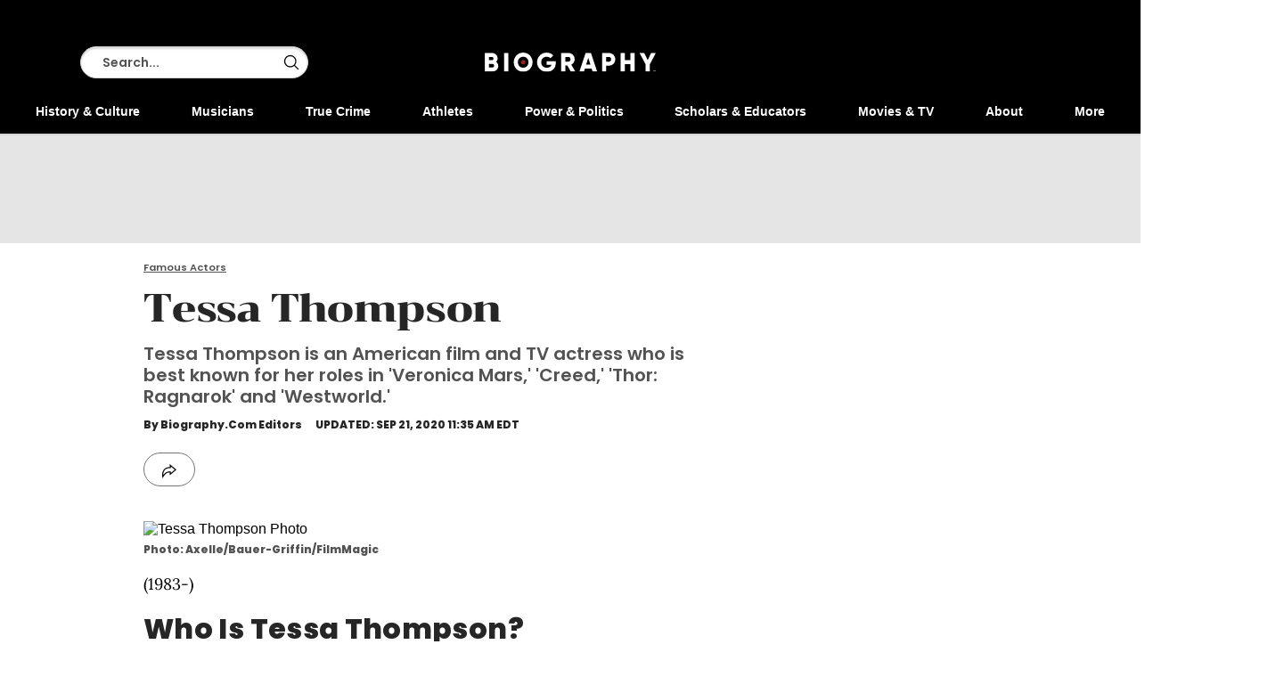

--- FILE ---
content_type: text/html; charset=utf-8
request_url: https://www.biography.com/actors/tessa-thompson
body_size: 82763
content:
<!DOCTYPE html><html lang="en-US"><head><meta charset="utf-8" data-next-head/><meta name="viewport" content="width=device-width, initial-scale=1.0" data-next-head/><meta name="X-UA-Compatible" http-equiv="X-UA-Compatible" content="IE=edge" data-next-head/><link rel="canonical" href="https://www.biography.com/actors/tessa-thompson" data-next-head/><meta name="msapplication-tap-highlight" content="no" data-next-head/><title data-next-head>Tessa Thompson - Movies, TV Shows &amp; Thor</title><meta name="title" content="Tessa Thompson - Movies, TV Shows &amp; Thor" data-next-head/><meta name="description" content="Tessa Thompson is an American film and TV actress who is best known for her roles in 'Veronica Mars,' 'Creed,' 'Thor: Ragnarok' and 'Westworld.'" data-next-head/><meta name="keywords" content="School: Santa Monica College, Birth Month/Day: October 3, First Name: Janelle, Last Name: Robinson, Industry/Interest Area: Music, Birth Year: 1983, Birth City: Los Angeles, Nationality: American, Birth State: California, Birth Month: 10, Birth Country: United States, Astrological Sign: Libra" data-next-head/><meta name="theme-color" content="#000000" data-next-head/><link href="/_assets/design-tokens/biography/static/images/favicon.3635572.ico" rel="icon" data-next-head/><meta property="og:site_name" content="Biography" data-next-head/><meta name="article:publisher" content="https://www.facebook.com/Biography" property="article:publisher" data-next-head/><meta property="og:title" content="Tessa Thompson - Movies, TV Shows &amp; Thor" data-next-head/><meta property="og:description" content="Tessa Thompson is an American film and TV actress who is best known for her roles in 'Veronica Mars,' 'Creed,' 'Thor: Ragnarok' and 'Westworld.'" data-next-head/><meta name="parsely-metadata" content="{&quot;socialHeadline&quot;:&quot;Tessa Thompson - Movies, TV Shows &amp; Thor&quot;}" data-next-head/><meta name="robots" content="noarchive,noai,noimageai,max-image-preview:large,max-snippet:-1,max-video-preview:30,index,follow" data-next-head/><link rel="alternate" type="application/rss+xml" title="Biography - Famous Actors" href="/rss/actors.xml" data-next-head/><link rel="alternate" type="application/rss+xml" title="Biography" href="/rss/all.xml" data-next-head/><meta property="og:image" content="https://hips.hearstapps.com/hmg-prod/images/tessa-thompson-attends-the-2018-mtv-movie-and-tv-awards-at-barker-hangar-on-june-16-2018-in-santa-monica-california-photo-by-axelle_bauer-griffin_filmmagic-sqaure.jpg?crop=1xw:0.5xh;center,top&amp;resize=1200:*" data-next-head/><meta property="og:image:width" content="1200" data-next-head/><meta property="og:image:height" content="600" data-next-head/><meta name="thumbnail" content="https://hips.hearstapps.com/hmg-prod/images/tessa-thompson-attends-the-2018-mtv-movie-and-tv-awards-at-barker-hangar-on-june-16-2018-in-santa-monica-california-photo-by-axelle_bauer-griffin_filmmagic-sqaure.jpg?crop=1xw:1.0xh;center,top&amp;resize=320:*" data-next-head/><meta name="sailthru.image.full" content="https://hips.hearstapps.com/hmg-prod/images/tessa-thompson-attends-the-2018-mtv-movie-and-tv-awards-at-barker-hangar-on-june-16-2018-in-santa-monica-california-photo-by-axelle_bauer-griffin_filmmagic-sqaure.jpg?crop=1xw:0.5xh;center,top&amp;resize=320:*" data-next-head/><meta name="sailthru.image.thumb" content="https://hips.hearstapps.com/hmg-prod/images/tessa-thompson-attends-the-2018-mtv-movie-and-tv-awards-at-barker-hangar-on-june-16-2018-in-santa-monica-california-photo-by-axelle_bauer-griffin_filmmagic-sqaure.jpg?crop=1xw:1.0xh;center,top" data-next-head/><meta name="twitter:image" content="https://hips.hearstapps.com/hmg-prod/images/tessa-thompson-attends-the-2018-mtv-movie-and-tv-awards-at-barker-hangar-on-june-16-2018-in-santa-monica-california-photo-by-axelle_bauer-griffin_filmmagic-sqaure.jpg?crop=1xw:0.5xh;center,top&amp;resize=640:*" data-next-head/><meta content="https://www.biography.com/actors/tessa-thompson" property="og:url" data-next-head/><meta property="og:type" content="article" data-next-head/><meta name="twitter:card" content="summary_large_image" data-next-head/><meta name="article:opinion" property="article:opinion" content="false" data-next-head/><meta content="Famous Actors" property="article:section" data-next-head/><meta content="2020-09-21T15:35:35Z" property="article:modified_time" data-next-head/><meta content="2020-09-21T15:35:35Z" property="article:published_time" data-next-head/><meta name="sailthru.excerpt" content="(1983-)Who Is Tessa Thompson?Tessa Thompson is an American film and TV actress who's played characters as diverse as her background. Originating from African, Panamanian, Mexican and European descent, Thompson has been able to avoid being typecast — playing anything from compassionate protagonist to ruthless antagonist to wild, untethered superhero. She" data-next-head/><meta name="sailthru.tags" content="actors,Famous Actors,Biography-US" data-next-head/><meta name="sailthru.date" content="2020-09-21 15:35:35" data-next-head/><meta name="sailthru.socialtitle" content="Tessa Thompson - Movies, TV Shows &amp; Thor" data-next-head/><meta name="sailthru.contenttype" content="standard-article" data-next-head/><script id="settings" data-nscript="beforeInteractive">window.__FRE={env:"production",ver:"1.7.91",cdn:true},window.__SITE={brand:"biography",domain:"https://www.biography.com",dk:"aHR0cHM6Ly93d3cuYmlvZ3JhcGh5LmNvb::Q==",force_www:true,id:"73ce8f33-abd8-4d76-b5c7-1c72caf717ce",locale:"en-us",locale_path:"",trailing_slash:false},window.__ASSET_PREFIX="/_assets/fre/scopes/hdm",Object.defineProperties(window,{ADSFREE:{value:false,writable:!1},GDPR:{value:false,writable:!1}});</script><script id="device-detect" data-nscript="beforeInteractive">(()=>{const o="ontouchstart"in window||!!navigator.maxTouchPoints||window.location.search.includes("__touch"),t=window.matchMedia("only screen and (max-width: 767px)").matches,n=o&&t,i=o&&!t,e=[n?"mobile":"no-mobile",i?"tablet":"no-tablet",o?"touch":"no-touch"];window.touch=o,window.tablet=i,window.mobile=n,window.desktop=!(n||i),document.documentElement.classList.add(...e)})();</script><script id="journey-info" data-nscript="beforeInteractive">(()=>{if(window.JOURNEY_INFO)return;const e=new RegExp(["Publication-Access-for-Facebook","adwallet"].join("|"),"i").test(navigator.userAgent);window.JOURNEY_INFO={status:"pending",isBot:e};const i=Number.parseInt("null",10);Number.isNaN(i)||(window.JOURNEY_INFO.previewBlockerSlidePosition=i)})();</script><script id="lux" data-nscript="beforeInteractive">LUX=(function(){const a=(typeof(LUX)!=="undefined"&&typeof(LUX.gaMarks)!=="undefined"?LUX.gaMarks:[]);const d=(typeof(LUX)!=="undefined"&&typeof(LUX.gaMeasures)!=="undefined"?LUX.gaMeasures:[]);const j="LUX_start";const k=window.performance;let l=(typeof(LUX)!=="undefined"&&LUX.ns?LUX.ns:(Date.now?Date.now():+(new Date())));if(k&&k.timing&&k.timing.navigationStart){l=k.timing.navigationStart}function f(){if(k&&k.now){return k.now()}const o=Date.now?Date.now():+(new Date());return o-l}function b(n){if(k){if(k.mark){return k.mark(n)}if(k.webkitMark){return k.webkitMark(n)}}a.push({name:n,entryType:"mark",startTime:f(),duration:0});}function m(p,t,n){if(typeof(t)==="undefined"&&h(j)){t=j}if(k){if(k.measure){if(t){if(n){return k.measure(p,t,n)}return k.measure(p,t)}return k.measure(p)}if(k.webkitMeasure){return k.webkitMeasure(p,t,n)}}let r=0; let o=f();if(t){const s=h(t);if(s){r=s.startTime}else if(k&&k.timing&&k.timing[t]){r=k.timing[t]-k.timing.navigationStart}else{return}}if(n){const q=h(n);if(q){o=q.startTime}else if(k&&k.timing&&k.timing[n]){o=k.timing[n]-k.timing.navigationStart}else{return}}d.push({name:p,entryType:"measure",startTime:r,duration:(o-r)});}function h(n){return c(n,g())}function c(p,o){for(i=o.length-1;i>=0;i--){const n=o[i];if(p===n.name){return n}}return undefined}function g(){if(k){if(k.getEntriesByType){return k.getEntriesByType("mark")}if(k.webkitGetEntriesByType){return k.webkitGetEntriesByType("mark")}}return a}return{mark:b,measure:m,gaMarks:a,gaMeasures:d}})();LUX.ns=(Date.now?Date.now():+(new Date()));LUX.ac=[];LUX.cmd=function(a){LUX.ac.push(a)};LUX.init=function(){LUX.cmd(["init"])};LUX.send=function(){LUX.cmd(["send"])};LUX.addData=function(a,b){LUX.cmd(["addData",a,b])};LUX_ae=[];window.addEventListener("error",function(a){LUX_ae.push(a)});LUX_al=[];if(typeof(PerformanceObserver)==="function"&&typeof(PerformanceLongTaskTiming)==="function"){const LongTaskObserver=new PerformanceObserver(function(c){const b=c.getEntries();for(let a=0;a<b.length;a++){const d=b[a];LUX_al.push(d)}});try{LongTaskObserver.observe({type:["longtask"]})}catch(e){}};LUX.label = "standard-article";</script><noscript data-n-css></noscript><script defer noModule src="/_assets/fre/scopes/hdm/_next/static/chunks/polyfills-42372ed130431b0a.js"></script><script id="onetrust-script" src="https://cdn.cookielaw.org/scripttemplates/otSDKStub.js" async fetchpriority="high" data-domain-script="651a82cd-9caa-41a8-bb3c-c2a80ef76a30" data-document-language="true" data-nscript="beforeInteractive"></script><script id="moapt-data-bundle" src="/_assets/moapt/2.404.0/moapt-data.js" async fetchpriority="high" data-nscript="beforeInteractive"></script><script id="moapt-bundle" src="/_assets/moapt/2.404.0/moapt-bundle-hdm.js" async fetchpriority="high" data-nscript="beforeInteractive"></script><script defer src="/_assets/fre/scopes/hdm/_next/static/chunks/46854.b0051a71743c80bf.js"></script><script defer src="/_assets/fre/scopes/hdm/_next/static/chunks/96933.f7bf57d3f062d8b8.js"></script><script defer src="/_assets/fre/scopes/hdm/_next/static/chunks/67128.44351026e934f1cf.js"></script><script defer src="/_assets/fre/scopes/hdm/_next/static/chunks/6515.196471c632223479.js"></script><script defer src="/_assets/fre/scopes/hdm/_next/static/chunks/20481.6aa44904e76f2b20.js"></script><script defer src="/_assets/fre/scopes/hdm/_next/static/chunks/73970.edceda55b5724407.js"></script><script defer src="/_assets/fre/scopes/hdm/_next/static/chunks/28981.cbabed67b4c486b1.js"></script><script defer src="/_assets/fre/scopes/hdm/_next/static/chunks/8513.9f40d492128c44ad.js"></script><script defer src="/_assets/fre/scopes/hdm/_next/static/chunks/28942.e4083c3297c1d5b4.js"></script><script src="/_assets/fre/scopes/hdm/_next/static/chunks/webpack-dfdb897a7deba50e.js" defer></script><script src="/_assets/fre/scopes/hdm/_next/static/chunks/framework-3410bc5bf771f724.js" defer></script><script src="/_assets/fre/scopes/hdm/_next/static/chunks/main-248721029a96f862.js" defer></script><script src="/_assets/fre/scopes/hdm/_next/static/chunks/pages/_app-c9dac81e0b62caf3.js" defer></script><script src="/_assets/fre/scopes/hdm/_next/static/chunks/1e70892d-3aab0cdf0685fe57.js" defer></script><script src="/_assets/fre/scopes/hdm/_next/static/chunks/12655-1841878abd80f813.js" defer></script><script src="/_assets/fre/scopes/hdm/_next/static/chunks/54556-c7c322ca5a6cf3a2.js" defer></script><script src="/_assets/fre/scopes/hdm/_next/static/chunks/2110-c44f4dbec8d5906d.js" defer></script><script src="/_assets/fre/scopes/hdm/_next/static/chunks/84239-e27962fd9c5570e3.js" defer></script><script src="/_assets/fre/scopes/hdm/_next/static/chunks/42240-889f258de8c4ce9c.js" defer></script><script src="/_assets/fre/scopes/hdm/_next/static/chunks/33773-a7f996afa05ca55b.js" defer></script><script src="/_assets/fre/scopes/hdm/_next/static/chunks/23254-40626613d60d8ad1.js" defer></script><script src="/_assets/fre/scopes/hdm/_next/static/chunks/38768-02e9546314df5b7a.js" defer></script><script src="/_assets/fre/scopes/hdm/_next/static/chunks/50412-c720581c55547284.js" defer></script><script src="/_assets/fre/scopes/hdm/_next/static/chunks/77824-571f87d9eb49adc4.js" defer></script><script src="/_assets/fre/scopes/hdm/_next/static/chunks/65512-28cb4673d3c763da.js" defer></script><script src="/_assets/fre/scopes/hdm/_next/static/chunks/64781-69e1a3e0a5813d62.js" defer></script><script src="/_assets/fre/scopes/hdm/_next/static/chunks/96314-b42bcf2f16f5763a.js" defer></script><script src="/_assets/fre/scopes/hdm/_next/static/chunks/23942-8a98df559d45f788.js" defer></script><script src="/_assets/fre/scopes/hdm/_next/static/chunks/83071-545f108bec5a48b0.js" defer></script><script src="/_assets/fre/scopes/hdm/_next/static/chunks/48221-dab7ab5487d333f4.js" defer></script><script src="/_assets/fre/scopes/hdm/_next/static/chunks/98756-6ae392ce37b5eb6e.js" defer></script><script src="/_assets/fre/scopes/hdm/_next/static/chunks/10904-96414304263c551f.js" defer></script><script src="/_assets/fre/scopes/hdm/_next/static/chunks/15630-eb530c1cd23dc73d.js" defer></script><script src="/_assets/fre/scopes/hdm/_next/static/chunks/94856-6d1ea997daac54a6.js" defer></script><script src="/_assets/fre/scopes/hdm/_next/static/chunks/62432-0d84e77def4acc05.js" defer></script><script src="/_assets/fre/scopes/hdm/_next/static/chunks/41403-c5eb9d62eabb4ba7.js" defer></script><script src="/_assets/fre/scopes/hdm/_next/static/chunks/16748-6f5e877037279517.js" defer></script><script src="/_assets/fre/scopes/hdm/_next/static/chunks/74373-62b1d96328dd9663.js" defer></script><script src="/_assets/fre/scopes/hdm/_next/static/chunks/98192-a764632fe97cc3c4.js" defer></script><script src="/_assets/fre/scopes/hdm/_next/static/chunks/41758-e39ec8efdeaff493.js" defer></script><script src="/_assets/fre/scopes/hdm/_next/static/chunks/35434-ad0cc35e91ae17bd.js" defer></script><script src="/_assets/fre/scopes/hdm/_next/static/chunks/34984-aae9e281aa91cd30.js" defer></script><script src="/_assets/fre/scopes/hdm/_next/static/chunks/50046-219aff4b8562d7c3.js" defer></script><script src="/_assets/fre/scopes/hdm/_next/static/chunks/45492-5f7ec0aa32a1f0dc.js" defer></script><script src="/_assets/fre/scopes/hdm/_next/static/chunks/63306-637ec75742e0bd30.js" defer></script><script src="/_assets/fre/scopes/hdm/_next/static/chunks/93466-334435c64f3e89e9.js" defer></script><script src="/_assets/fre/scopes/hdm/_next/static/chunks/pages/_templates/standard-article-bf095113108bdb32.js" defer></script><link rel="preload" href="/_assets/design-tokens/biography/static/fonts/poppins-v22-latin-800.9fc37f2.woff2" as="font" type="font/woff2" crossorigin="anonymous"/><link rel="stylesheet" href="/api/styles.css?id=73ce8f33-abd8-4d76-b5c7-1c72caf717ce&amp;type=site&amp;slugs=article&amp;source=content%3Astandard-article"/><style type="text/css" id="deferred-fonts" media="none">@font-face {font-family: 'Poppins'; src: url('/_assets/design-tokens/biography/static/fonts/poppins-v22-latin-600.a078b32.woff2') format('woff2'); font-weight: 400; font-style: normal; font-display: fallback;}  @font-face {font-family: 'Inter'; src: url('/_assets/design-tokens/fre/static/fonts/inter-v3-latin-regular.c8ad008.woff2') format('woff2'); font-weight: 400; font-style: normal; font-display: fallback;}  @font-face {font-family: 'Chonburi'; src: url('/_assets/design-tokens/biography/static/fonts/chonburi-v12-latin-regular.d0ac7b8.woff2') format('woff2'); font-weight: bold; font-style: normal; font-display: fallback;}  @font-face {font-family: 'Lora'; src: url('/_assets/design-tokens/fre/static/fonts/lora-v35-latin-regular.192b325.woff2') format('woff2'); font-weight: 400; font-style: normal; font-display: fallback;}  @font-face {font-family: 'Lora'; src: url('/_assets/design-tokens/fre/static/fonts/lora-v35-latin-700.d45974e.woff2') format('woff2'); font-weight: bold; font-style: normal; font-display: fallback;}  </style><script id="json-ld" type="application/ld+json">[{"@context":"http://schema.org","@type":"NewsArticle","thumbnailUrl":"https://hips.hearstapps.com/hmg-prod/images/tessa-thompson-attends-the-2018-mtv-movie-and-tv-awards-at-barker-hangar-on-june-16-2018-in-santa-monica-california-photo-by-axelle_bauer-griffin_filmmagic-sqaure.jpg?crop=1xw:1.0xh;center,top&resize=100:*","datePublished":"2018-07-20T23:19:18Z","headline":"Tessa Thompson","articleBody":"(1983-)Who Is Tessa Thompson?Tessa Thompson is an American film and TV actress who's played characters as diverse as her background. Originating from African, Panamanian, Mexican and European descent, Thompson has been able to avoid being typecast — playing anything from compassionate protagonist to ruthless antagonist to wild, untethered superhero. She became better known to mainstream film audiences in 2015's Rocky spin-off Creed, followed by the superhero flick Thor: Ragnarok (2017) and the sci-fi horror film Annihilation (2018). On the small screen, she made an early splash as Jackie Cook in Veronica Mars in 2005, and made an even bigger impression as the cutthroat Charlotte Hale on Westworld, which premiered in 2016.Early LifeTessa Lynn Thompson was born on October 3, 1983 in Los Angeles. Her African-Panamanian father, Marc, is a singer/songwriter for a musical collective, while her mother comes from Mexican-European descent. Thompson's parents split up when she was a toddler, and she divided her time between Los Angeles and New York, where her father resided. Thompson also has a sister.Thompson graduated from Santa Monica College with a degree in cultural anthropology.Movies'For Colored Girls,' 'Selma,' 'Creed'Thompson began appearing in films in 2006, but she landed one of her more prominent roles in Tyler Perry's film adaptation For Colored Girls in 2010, playing Nyla Adrose (aka Lady in Purple). From there she would appear in 2014's award-winning dramedy Dear White People (which would later become adapted into a TV series) and in Ava Duvernay's historical drama Selma (2014), playing Civil Rights activist Diane Nash.The following year, the actress starred in the Rocky spin-off and sequel Creed (2015), as a chanteuse and love interest of Michael B. Jordan's character. She returned for Creed II in 2018.'Thor: Ragnarok'Thompson dove into more edgy and otherworldly fare as the beer-guzzling fictional superhero Valkyrie in Thor: Ragnarok (2017). Unlike the original superhero's Norse mythological roots, Thompson was able to reinvent Valkyrie as a woman of color and make the character her own.   Discussing the changes to her Marvel character, Thompson had this to say during an interview with CBR.com: \"We had lots of conversations about diversity and inclusion. It shouldn’t all be rhetorical. I think it’s important the films that we make reflect the times that we live in, to realize that big movies have the power to also shift culture. I think it’s really great that young comic book readers that look like me can see themselves in a film. I think it’s about time.\"'Annihilation,' 'Sorry to Bother You,' 'Men In Black: International'In 2018, Thompson continued delving into the world of fantasy, but this time in the sci-fi horror genre Annihilation, which also starred an all-female led cast including Natalie Portman, Gina Rodriquez and Jennifer Jason Leigh. That same year, she also starred in the sci-fi comedy Sorry to Bother You, opposite Get Out actor Lakeith Stanfield. Thompson then teamed up with Ragnarok co-star Chris Hemsworth for more sci-fi action in Men in Black: International (2019).TV Shows'Veronica Mars'From 2005 to 2006, Thompson played a major role in the second season of Veronica Mars as Jackie Cook, the love interest of Wallace Fennel. Despite the show's fans not receiving her character well, it brought Thompson into the spotlight and helped her become more conscientious of pursuing multi-dimensional roles.\"The fan reaction was intense, because Jackie was not very pleasant to Veronica, and of course she’s our hero,\" Thompson told Vanity Fair in 2017. \"I think the writers, in an attempt to redeem Jackie and also make a compelling case for me to stick around, wanted to kind of soften her. As a result, she had a really fascinating character arc.\"She added: \"Veronica Mars definitely primed me to look for surprising, dynamic women. It took me awhile to realize how cool that job was.\" After Veronica Mars, Thompson continued to appear in other major television shows like Grey's Anatomy, Private Practice, Heroes and Detroit 1-8-7. From 2012 to 2013, Thompson had a recurring role in ABC's supernatural drama 666 Park Avenue and played the main character Sara Freeman in the period drama Copper.'Westworld'As Thompson's star continued to rise, most notably on the big screen, her television roles also became more impressive: In 2016, she began playing the merciless board director Charlotte Hale in HBO's hit sci-fi drama Westworld.\"With Hale, I really relinquish myself of any sort of responsibility to make her likable,\" Thompson confessed about her character. \"I feel like so often with men in a professional space, it’s not about being liked. It’s about being respected.\"Personal Life and Relationship with Janelle MonáeIn June 2018, Thompson publicly announced that she was bisexual.“I can take things for granted because of my family – it’s so free and you can be anything that you want to be,\" she told PorterEdit. \"I’m attracted to men and also to women. If I bring a woman home, [or] a man, we don’t even have to have the discussion.” She has also opened about her relationship with pop singer Janelle Monáe.“We love each other deeply,” she said. “We’re so close, we vibrate on the same frequency. If people want to speculate about what we are, that’s okay. It doesn’t bother me.”QUICK FACTSBirth Year:                                             1983Birth date: October 3,                                             1983Birth State:                                             CaliforniaBirth City:                                             Los AngelesBirth Country:                                             United StatesGender: FemaleBest Known For: Tessa Thompson is an American film and TV actress who is best known for her roles in 'Veronica Mars,' 'Creed,' 'Thor: Ragnarok' and 'Westworld.'Astrological Sign:                                             LibraSchoolsSanta Monica CollegeNacionalitiesAmericanFact CheckWe strive for accuracy and fairness.If you see something that doesn't look right,contact us!CITATION INFORMATIONArticle Title:                                 Tessa Thompson BiographyAuthor:                             Biography.com EditorsWebsite Name:                                 The Biography.com websiteUrl:                             https://www.biography.com/actors/tessa-thompsonAccess Date:                                 Publisher:                             AE; Television NetworksLast Updated:                                 September                             21,                                 2020Original Published Date:                                 July                             20,                                 2018","wordCount":1572,"articleSection":"Famous Actors","image":[{"@type":"ImageObject","height":1200,"thumbnail":"https://hips.hearstapps.com/hmg-prod/images/tessa-thompson-attends-the-2018-mtv-movie-and-tv-awards-at-barker-hangar-on-june-16-2018-in-santa-monica-california-photo-by-axelle_bauer-griffin_filmmagic-sqaure.jpg?crop=1xw:1.0xh;center,top&resize=100:*","url":"https://hips.hearstapps.com/hmg-prod/images/tessa-thompson-attends-the-2018-mtv-movie-and-tv-awards-at-barker-hangar-on-june-16-2018-in-santa-monica-california-photo-by-axelle_bauer-griffin_filmmagic-sqaure.jpg?crop=1xw:1.0xh;center,top&resize=1200:*","width":1200},{"@type":"ImageObject","height":900,"thumbnail":"https://hips.hearstapps.com/hmg-prod/images/tessa-thompson-attends-the-2018-mtv-movie-and-tv-awards-at-barker-hangar-on-june-16-2018-in-santa-monica-california-photo-by-axelle_bauer-griffin_filmmagic-sqaure.jpg?crop=1xw:1.0xh;center,top&resize=100:*","url":"https://hips.hearstapps.com/hmg-prod/images/tessa-thompson-attends-the-2018-mtv-movie-and-tv-awards-at-barker-hangar-on-june-16-2018-in-santa-monica-california-photo-by-axelle_bauer-griffin_filmmagic-sqaure.jpg?crop=1xw:0.75xh;center,top&resize=1200:*","width":1200},{"@type":"ImageObject","height":675,"thumbnail":"https://hips.hearstapps.com/hmg-prod/images/tessa-thompson-attends-the-2018-mtv-movie-and-tv-awards-at-barker-hangar-on-june-16-2018-in-santa-monica-california-photo-by-axelle_bauer-griffin_filmmagic-sqaure.jpg?crop=1xw:1.0xh;center,top&resize=100:*","url":"https://hips.hearstapps.com/hmg-prod/images/tessa-thompson-attends-the-2018-mtv-movie-and-tv-awards-at-barker-hangar-on-june-16-2018-in-santa-monica-california-photo-by-axelle_bauer-griffin_filmmagic-sqaure.jpg?crop=1xw:0.5625xh;center,top&resize=1200:*","width":1200}],"mainEntityOfPage":{"@id":"https://www.biography.com/actors/tessa-thompson","@type":"WebPage"},"publisher":{"@type":"NewsMediaOrganization","name":"Biography","sameAs":["https://x.com/biography","https://www.facebook.com/Biography","https://www.instagram.com/biography/"],"logo":{"@type":"ImageObject","url":"https://www.biography.com/_assets/design-tokens/biography/static/images/logos/logo-jsonld.736cd17.png","width":312,"height":60},"address":{"@type":"PostalAddress","postalCode":"10019","addressRegion":"NY","streetAddress":"300 W 57th Street","addressCountry":"US","addressLocality":"New York"},"parentOrganization":{"@type":"NewsMediaOrganization","name":"Hearst Corporation","url":"https://www.hearst.com/magazines","sameAs":["https://en.wikipedia.org/wiki/Hearst_Magazines","https://www.instagram.com/hearstmagazines/","https://www.linkedin.com/company/hearst-magazines/posts/"],"address":{"postalCode":"10019","addressRegion":"NY","streetAddress":"300 W 57th Street","addressCountry":"US","addressLocality":"New York"}}},"keywords":["content-type: Profile","locale: US","displayType: standard article","shortTitle: Tessa Thompson","contentId: d643c0af-0d49-46db-9016-48af97e4232b"],"url":"https://www.biography.com/actors/tessa-thompson","isBasedOn":"https://www.biography.com/actors/tessa-thompson","dateModified":"2020-09-21T15:35:35Z","description":"Tessa Thompson is an American film and TV actress who is best known for her roles in 'Veronica Mars,' 'Creed,' 'Thor: Ragnarok' and 'Westworld.'"}]</script><style data-emotion="css-global cfjyu2">.embed:has(> :nth-child(1)){clear:both;}@media (min-width: 90rem){.embed:not(.align-center):not([data-embed]="body-image"){clear:none;}}</style><style data-emotion="css-global 60f7eq">body{--nav-height:126px;--sticky-header-height:126px;--sticky-navs-height:0px;}</style><style data-emotion="css-global 2ceb84">:root{--hds-colors-primary:#A00000;--hds-colors-red:#AA0703;--hds-colors-globalColorError:var(--colors.red);--hds-colors-error:var(--colors-globalColorError);--hds-colors-white:#ffffff;--hds-colors-black:#000000;--hds-colors-neutral-50:#FAFAFA;--hds-colors-neutral-100:#F5F5F5;--hds-colors-neutral-200:#E5E5E5;--hds-colors-neutral-300:#D4D4D4;--hds-colors-neutral-400:#A3A3A3;--hds-colors-neutral-500:#737373;--hds-colors-neutral-600:#525252;--hds-colors-neutral-700:#404040;--hds-colors-neutral-800:#262626;--hds-colors-neutral-900:#171717;--hds-colors-neutral-950:#0A0A0A;--hds-sizes-primitive-1:0.0625rem;--hds-sizes-primitive-4:0.25rem;--hds-sizes-primitive-8:0.5rem;--hds-sizes-primitive-14:0.875rem;--hds-space-xxxs:0.25rem;--hds-space-xxs:0.3125rem;--hds-fonts-primary:Poppins,Helvetica,Arial,Sans-serif;--hds-lineheight-md:1.3;--hds-color-error:var(--hds-colors-error);--hds-color-white:var(--hds-colors-white);--hds-color-black:var(--hds-colors-black);--hds-color-error:var(--hds-colors-error);--hds-color-accent:var(--hds-colors-primary);--hds-color-neutral-50:var(--hds-colors-neutral-50);--hds-color-neutral-100:var(--hds-colors-neutral-100);--hds-color-neutral-200:var(--hds-colors-neutral-200);--hds-color-neutral-300:var(--hds-colors-neutral-300);--hds-color-neutral-400:var(--hds-colors-neutral-400);--hds-color-neutral-500:var(--hds-colors-neutral-500);--hds-color-neutral-600:var(--hds-colors-neutral-600);--hds-color-neutral-700:var(--hds-colors-neutral-700);--hds-color-neutral-800:var(--hds-colors-neutral-800);--hds-color-neutral-900:var(--hds-colors-neutral-900);--hds-color-neutral-950:var(--hds-colors-neutral-950);--hds-color-knockout:var(--hds-color-white);--hds-color-grey-dark:var(--hds-color-neutral-500);--hds-color-grey:var(--hds-color-neutral-300);--hds-color-grey-light:var(--hds-color-neutral-100);--hds-input-color-text:var(--hds-color-black);--hds-button-color-background-outlined-accent-disabled:var(--hds-color-knockout);--hds-button-color-background-outlined-accent-default:var(--hds-color-knockout);--hds-button-color-background-outlined-accent-hover:var(--hds-color-knockout);--hds-button-color-background-transparent-accent-default:transparent;--hds-button-color-background-transparent-accent-disabled:transparent;--hds-button-color-background-transparent-accent-hover:var(--hds-color-grey-light);--hds-button-color-background-default-accent-default:var(--hds-color-accent);--hds-button-color-background-default-accent-disabled:var(--hds-color-grey);--hds-button-color-background-default-accent-hover:var(--hds-color-accent);--hds-button-color-border-outlined-accent-default:var(--hds-color-accent);--hds-button-color-border-outlined-accent-disabled:var(--hds-color-grey);--hds-button-color-border-default-accent-default:transparent;--hds-button-color-border-default-accent-disabled:transparent;--hds-button-color-border-transparent-accent-default:transparent;--hds-button-color-border-transparent-accent-disabled:transparent;--hds-button-color-border-transparent-width:var(--hds-border-width-thin);--hds-button-color-border-default-width:var(--hds-border-width-thin);--hds-button-color-border-outlined-width:var(--hds-border-width-thin);--hds-button-color-icon-transparent-accent-default:var(--hds-color-accent);--hds-button-color-icon-transparent-accent-disabled:var(--hds-color-grey);--hds-button-color-icon-outlined-accent-disabled:var(--hds-color-grey);--hds-button-color-icon-outlined-accent-default:var(--hds-color-accent);--hds-button-color-icon-default-accent-default:var(--hds-color-knockout);--hds-button-color-icon-default-accent-disabled:var(--hds-color-grey);--hds-input-color-border-error:var(--hds-color-error);--hds-size-primitive-1:var(--hds-sizes-primitive-1);--hds-size-primitive-4:var(--hds-sizes-primitive-4);--hds-size-primitive-8:var(--hds-sizes-primitive-8);--hds-border-width-thin:var(--hds-size-primitive-1);--hds-input-size-xs:var(--hds-size-primitive-8);--hds-input-space-xs:var(--hds-size-primitive-8);--hds-input-gap-xs:var(--hds-size-primitive-4);--hds-input-shape-none:0px;--hds-input-color-background-default:var(--hds-color-knockout);--hds-input-color-text-disabled:var(--hds-color-grey-dark);--hds-input-color-background-disabled:var(--hds-color-grey-light);--hds-input-color-text-placeholder:var(--hds-color-neutral-800);--hds-input-message-color-text:var(--hds-color-grey-dark);--hds-border-color-grey:var(--hds-color-grey);--hds-border-color-grey-dark:var(--hds-color-grey-dark);--hds-border-color-disabled:var(--hds-color-grey);--hds-border-bottom-color:var(--hds-color-neutral-900);--hds-text-color-error:var(--hds-color-error);}</style><style data-emotion="css-global animation-1td39cs">@-webkit-keyframes animation-1td39cs{0%{-webkit-transform:translate(-50%,-50%) rotate(0);-moz-transform:translate(-50%,-50%) rotate(0);-ms-transform:translate(-50%,-50%) rotate(0);transform:translate(-50%,-50%) rotate(0);}100%{-webkit-transform:translate(-50%,-50%) rotate(360deg);-moz-transform:translate(-50%,-50%) rotate(360deg);-ms-transform:translate(-50%,-50%) rotate(360deg);transform:translate(-50%,-50%) rotate(360deg);}}@keyframes animation-1td39cs{0%{-webkit-transform:translate(-50%,-50%) rotate(0);-moz-transform:translate(-50%,-50%) rotate(0);-ms-transform:translate(-50%,-50%) rotate(0);transform:translate(-50%,-50%) rotate(0);}100%{-webkit-transform:translate(-50%,-50%) rotate(360deg);-moz-transform:translate(-50%,-50%) rotate(360deg);-ms-transform:translate(-50%,-50%) rotate(360deg);transform:translate(-50%,-50%) rotate(360deg);}}</style><style data-emotion="css-global 18i3c4d">html{line-height:1.15;-webkit-text-size-adjust:100%;}body{margin:0;}main{display:block;}h1{font-size:2em;margin:0.67em 0;}hr{box-sizing:content-box;height:0;overflow:visible;}pre{font-family:monospace,monospace;font-size:1em;}a{background-color:transparent;}abbr[title]{border-bottom:none;-webkit-text-decoration:underline;text-decoration:underline;-webkit-text-decoration:underline dotted;text-decoration:underline dotted;}b,strong{font-weight:bolder;}code,kbd,samp{font-family:monospace,monospace;font-size:1em;}small{font-size:80%;}sub,sup{font-size:75%;line-height:0;position:relative;vertical-align:baseline;}sub{bottom:-0.25em;}sup{top:-0.5em;}img{border-style:none;}button,input,optgroup,select,textarea{font-family:inherit;font-size:100%;line-height:1.15;margin:0;}button,input{overflow:visible;}button,select{text-transform:none;}button,[type='button'],[type='reset'],[type='submit']{-webkit-appearance:button;}button::-moz-focus-inner,[type='button']::-moz-focus-inner,[type='reset']::-moz-focus-inner,[type='submit']::-moz-focus-inner{border-style:none;padding:0;}button:-moz-focusring,[type='button']:-moz-focusring,[type='reset']:-moz-focusring,[type='submit']:-moz-focusring{outline:1px dotted ButtonText;}fieldset{padding:0.35em 0.75em 0.625em;}legend{box-sizing:border-box;color:inherit;display:table;max-width:100%;padding:0;white-space:normal;}progress{vertical-align:baseline;}textarea{overflow:auto;}[type='checkbox'],[type='radio']{box-sizing:border-box;padding:0;}[type='number']::-webkit-inner-spin-button,[type='number']::-webkit-outer-spin-button{height:auto;}[type='search']{-webkit-appearance:textfield;outline-offset:-2px;}[type='search']::-webkit-search-decoration{-webkit-appearance:none;}::-webkit-file-upload-button{-webkit-appearance:button;font:inherit;}details{display:block;}summary{display:-webkit-box;display:-webkit-list-item;display:-ms-list-itembox;display:list-item;}template{display:none;}[hidden]{display:none;}*{box-sizing:border-box;}html{font-family:sans-serif;-ms-text-size-adjust:100%;-webkit-font-smoothing:antialiased;-webkit-text-size-adjust:100%;scroll-behavior:smooth;overflow-x:hidden;overflow-y:auto;}@media (prefers-reduced-motion: reduce){*{-webkit-animation-duration:0.01ms!important;animation-duration:0.01ms!important;-webkit-animation-iteration-count:1!important;animation-iteration-count:1!important;transition-duration:0.01ms!important;scroll-behavior:auto!important;}}html.no-scroll{overflow:hidden;}html.no-scroll body{overflow:scroll;}html.touch.no-scroll,html.touch body.no-scroll{overflow:hidden;}body{min-height:100vh;min-height:-webkit-fill-available;}a{color:inherit;}a:focus-visible{outline:0.125rem dotted;outline-offset:0.313rem;}button{color:inherit;}img:-moz-loading{color:transparent;}.__resp-container{position:relative;-webkit-text-decoration:none;text-decoration:none;}.__resp-container:before{content:'';color:transparent;display:block;width:100%;height:0;padding-bottom:var(--aspect-ratio, 100%);}.__resp-container img:not(.video-items-box img):not(.filmstrip-image-wrapper img):not([data-dynamic-svg]):not(.video-player img),.__resp-container video{position:absolute;top:var(--top, 0);left:var(--left, 0);width:var(--width, 100%);min-width:var(--min-width, 100%);height:var(--height, auto);max-height:var(--max-height, 100%);object-fit:var(--object-fit, cover);}.__resp-container .video-player video{object-fit:contain;}.__resp-container .video-player{position:absolute;top:0;}.__resp-container.lqip img[importance=auto]{-webkit-transition:opacity 0.3s linear;transition:opacity 0.3s linear;opacity:0;}.__resp-container.lqip img[importance=auto].lazyloaded{opacity:1;}.screen-reader-only{position:absolute;left:-10000px;width:1px;height:1px;padding:0;margin:-1px;overflow:hidden;clip:rect(0, 0, 0, 0);white-space:nowrap;border-width:0;}.lqip{-webkit-background-size:cover;background-size:cover;-webkit-background-position:center;background-position:center;}@media print{.no-print{display:none!important;}}button.hds-do-not-use{color:revert-layer;font-size:revert-layer;line-height:revert-layer;margin:revert-layer;}.hds-do-not-use a{background-color:revert-layer;color:revert-layer;}</style><style data-emotion="css-global 1jw3uxz">@font-face{font-family:'Poppins';src:url('/_assets/design-tokens/biography/static/fonts/poppins-v22-latin-800.9fc37f2.woff2') format('woff2');font-weight:800;font-style:normal;font-display:fallback;}@font-face{font-family:"Poppins-roboto";src:local('Roboto');size-adjust:115.22%;ascent-override:91.13%;descent-override:30.38%;line-gap-override:8.68%;}@font-face{font-family:"Poppins-local";src:local('Arial');size-adjust:115.57%;ascent-override:90.85%;descent-override:30.28%;line-gap-override:8.65%;}@font-face{font-family:"Poppins-weight800-upcase-roboto";src:local('Roboto');size-adjust:106.59%;ascent-override:98.51%;descent-override:32.84%;line-gap-override:9.38%;}@font-face{font-family:"Poppins-weight800-upcase-local";src:local('Arial');size-adjust:98.76%;ascent-override:106.32%;descent-override:35.44%;line-gap-override:10.13%;}@font-face{font-family:"Inter-roboto";src:local('Roboto');size-adjust:107.32%;ascent-override:90.27%;descent-override:22.50%;}@font-face{font-family:"Inter-local";src:local('Arial');size-adjust:107.64%;ascent-override:90.00%;descent-override:22.43%;}@font-face{font-family:"Chonburi-weightbold-roboto";src:local('Roboto');size-adjust:128.26%;ascent-override:74.07%;descent-override:19.49%;}@font-face{font-family:"Chonburi-weightbold-local";src:local('Georgia');size-adjust:129.49%;ascent-override:73.36%;descent-override:19.31%;}@font-face{font-family:"Poppins-weight800-roboto";src:local('Roboto');size-adjust:117.82%;ascent-override:89.12%;descent-override:29.71%;line-gap-override:8.49%;}@font-face{font-family:"Poppins-weight800-local";src:local('Arial');size-adjust:118.17%;ascent-override:88.85%;descent-override:29.62%;line-gap-override:8.46%;}@font-face{font-family:"Lora-roboto";src:local('Roboto');size-adjust:104.76%;ascent-override:96.03%;descent-override:26.15%;}@font-face{font-family:"Lora-local";src:local('Georgia');size-adjust:105.77%;ascent-override:95.11%;descent-override:25.91%;}@font-face{font-family:"Lora-weightbold-roboto";src:local('Roboto');size-adjust:107.91%;ascent-override:93.23%;descent-override:25.39%;}@font-face{font-family:"Lora-weightbold-local";src:local('Georgia');size-adjust:108.94%;ascent-override:92.34%;descent-override:25.15%;}@font-face{font-family:"Poppins-upcase-roboto";src:local('Roboto');size-adjust:103.92%;ascent-override:101.04%;descent-override:33.68%;line-gap-override:9.62%;}@font-face{font-family:"Poppins-upcase-local";src:local('Arial');size-adjust:96.29%;ascent-override:109.05%;descent-override:36.35%;line-gap-override:10.39%;}</style><style data-emotion="css-global 99heoz">[data-embed]:not(:defined){display:none;}[data-embed]:defined{display:-webkit-var(--data-embed-display, block);display:var(--data-embed-display, block);}</style><style data-emotion="css 1ezvwko 1kkonqv fpbvzc yk80hm 1nsrob6 1lgifh3 xwjhf9 1y1nxa2 1fqyieb 75z2gz pjjyzu bbrknr xqsvwf v3c7b4 34k09d sfww4i b2u0e2 1yhciq3 1joeej0 bon7wd wrlcod 0 wz970k mt5vg7 17piqcw 16vvx8i 1fru31a 18uc482 36veqy 1ylu0bo zcvsgq r2peg6 13zit5p 1uk21kh 9lngr5 8aa961 18udel0 7flfmd 1feiy9l 9g4lkc iawdjf nj2ujn 1pfnik5 nry7ry t3ribt 1quqgr1 1kmrrpt 1y9ajc9 1564wzv 113c7zs bip3yu 1l5u3u8 1bnqqm9 1j0ziex hnnjvy 1lzq96p 19lq2db py0ozb 1q7glol 6uae8g 70qvj9 n9en60 ydz1sq 19ibavy 1yms5ct dmguxt 17658ms 1cdks19 1s3z3gd i9jvme gpmiln 1dacand 15da4ci n1nhhs 1esn03w 1241m8n 1vduf2t ruyjrk vm78or 180pmo8 13f31ya 1o5dc7q jwfzex 1auq1lm rk6tbh oqy6ua 40n4vh 1uk3z28 dxyhk8 z207vh ig50jk 51l07e zxq36b 100k4td 10e6ywj huh8md 1p6v63v 1v5v6cm cpojl5 q6iaz2 1by4etj bcgki7 cdk9js 1stsx95 15r3jqf w7h146 82n3b3 1v59fni dws89z 166y4n8 k008qs 1q1kaac 1f8o566 sm2oir 96439d 1oxikel wgijip 8k5zry n3hm4j 6wxqfj 1njjnow 1dhrel9 18pb4rg kw9lqy ciejky es6uyf 14vh9p 1sowyjy 94sf1f 1tjquj5 1n7u41r 1ui7hop guxj2g 1d3dqod 6apai3 157wciq g939jb 172ho3e jepzy6 11u1es3 bnk019 15qxeah ubqsk2 chu8gj 5nhlp0 mn2ao7 1dah061 vh2xya ftsoqv 1smobe0 qqyei3 56diik 1rxsi9g 16xra8r p6n27s 1a4cqt8 tlb85d 18m5qw0 cfqo8m 1ln1re0 1ss7lvu iz4391 82acjr jmxdxt kzigki 1vc4yu1 15si9rg j307y1 i7117i lqx6q4 r7fsoq 5tjtfu 1wohilq 6bu6ey 1o9hvj">.css-1ezvwko{visibility:hidden;content-visibility:hidden;background-color:#F5F5F5;color:#000;width:20rem;max-width:20rem;height:100%;overflow-x:hidden;overflow-y:scroll;position:fixed;top:0rem;z-index:8000000;-webkit-transition:-webkit-transform 0.2s linear;transition:transform 0.2s linear;-webkit-transform:translateX(-20rem);-moz-transform:translateX(-20rem);-ms-transform:translateX(-20rem);transform:translateX(-20rem);}.css-1ezvwko >div{display:-webkit-box;display:-webkit-flex;display:-ms-flexbox;display:flex;min-height:100%;-webkit-flex-direction:column;-ms-flex-direction:column;flex-direction:column;}.css-1ezvwko ~.sidepanelToggleable{-webkit-transform:initial;-moz-transform:initial;-ms-transform:initial;transform:initial;-webkit-transition:-webkit-transform 0.2s linear;transition:transform 0.2s linear;}.css-1ezvwko.open{-webkit-transform:translateX(0);-moz-transform:translateX(0);-ms-transform:translateX(0);transform:translateX(0);visibility:visible;content-visibility:auto;}.css-1ezvwko.open ~.sidepanelToggleable{-webkit-transform:translateX(20rem);-moz-transform:translateX(20rem);-ms-transform:translateX(20rem);transform:translateX(20rem);}@media(min-width: 90rem){.css-1ezvwko.open ~.sidepanelToggleable{-webkit-transform:translateX(7rem);-moz-transform:translateX(7rem);-ms-transform:translateX(7rem);transform:translateX(7rem);}}.css-1kkonqv{margin:1rem 1rem 0 1rem;padding:0 0.6rem;width:auto;height:2.1875rem;display:-webkit-box;display:-webkit-flex;display:-ms-flexbox;display:flex;-webkit-align-items:center;-webkit-box-align:center;-ms-flex-align:center;align-items:center;-webkit-text-decoration:none;text-decoration:none;margin-right:6rem;}.css-1kkonqv svg{fill:#000000;}.css-fpbvzc{height:1rem;width:1rem;}.css-yk80hm{padding:1rem;color:#000000;font-family:Poppins,Poppins-roboto,Poppins-local,Helvetica,Arial,Sans-serif;}.css-1nsrob6{background-color:#A00000;border:0;color:#ffffff;display:-webkit-box;display:-webkit-flex;display:-ms-flexbox;display:flex;-webkit-flex-direction:row;-ms-flex-direction:row;flex-direction:row;-webkit-align-items:center;-webkit-box-align:center;-ms-flex-align:center;align-items:center;padding:0.625rem 1.25rem;margin-top:0rem;margin-bottom:0rem;-webkit-text-decoration:none;text-decoration:none;text-transform:uppercase;-webkit-transition:background 0.3s ease-in-out,color 0.3s ease-in-out;transition:background 0.3s ease-in-out,color 0.3s ease-in-out;-webkit-box-pack:center;-ms-flex-pack:center;-webkit-justify-content:center;justify-content:center;right:1.0625rem;top:1rem;position:absolute;}.css-1nsrob6:hover{background-color:#525252;color:#fff;cursor:pointer;background:inherit;}.css-1nsrob6:disabled{background-color:#F3F4F6;color:#A3A3A3;cursor:not-allowed;}.css-1nsrob6{position:absolute;padding:0.6rem;border-radius:0;margin:0rem;background:inherit;right:1.0625rem;}.css-1nsrob6:focus-visible{outline:0.125rem dotted;outline-offset:0.313rem;}.css-1lgifh3{width:1rem;height:1rem;fill:#000000;}.css-xwjhf9{margin:0.5rem 1rem 0.125rem;padding:0rem;opacity:35%;height:0.0625rem;border:0;width:auto;background-color:#000000;color:#fff;}.css-1y1nxa2{position:relative;list-style:none;margin:0rem;padding:0.6rem;-webkit-flex:1 0 auto;-ms-flex:1 0 auto;flex:1 0 auto;font-family:Poppins,Poppins-roboto,Poppins-local,Helvetica,Arial,Sans-serif;}.css-1y1nxa2 a{-webkit-text-decoration:none;text-decoration:none;}.css-1fqyieb{-webkit-transition:background-color 0.2s linear;transition:background-color 0.2s linear;padding:0 1rem;}.css-1fqyieb.has-submenu{position:relative;padding:0.5rem 1rem;color:#000000;-webkit-transition:padding 0.3s linear,background-color 0.2s linear;transition:padding 0.3s linear,background-color 0.2s linear;}.css-1fqyieb.has-submenu.submenu-open{padding:0.5rem 1rem 0;background-color:#ffffff;color:#000;}.css-1fqyieb:focus{outline:0.0625rem solid black;}@media (any-hover: hover){.css-1fqyieb:hover{background-color:#ffffff;color:#000;}}.css-75z2gz{display:-webkit-box;display:-webkit-flex;display:-ms-flexbox;display:flex;-webkit-align-items:center;-webkit-box-align:center;-ms-flex-align:center;align-items:center;position:relative;width:100%;height:2.875rem;color:#000000;-webkit-transition:color 0.2s linear;transition:color 0.2s linear;}.has-submenu .css-75z2gz{height:unset;display:inline;-webkit-align-items:unset;-webkit-box-align:unset;-ms-flex-align:unset;align-items:unset;padding:0.5rem 0;}@media (any-hover: hover){.css-75z2gz:hover{color:side-panel-menu-link;}}.css-pjjyzu{position:absolute;right:1.4rem;top:1.2rem;border-color:#000000;border-style:solid;border-width:0 0.0625rem 0.0625rem 0;padding:0.2rem;-webkit-transition:-webkit-transform 0.25s ease-in-out;transition:transform 0.25s ease-in-out;cursor:pointer;background-color:transparent;color:#fff;}.submenu-open .css-pjjyzu{-webkit-transform:rotate(45deg);-moz-transform:rotate(45deg);-ms-transform:rotate(45deg);transform:rotate(45deg);}.submenu-closed .css-pjjyzu{-webkit-transform:rotate(-45deg);-moz-transform:rotate(-45deg);-ms-transform:rotate(-45deg);transform:rotate(-45deg);}.css-bbrknr{margin:0 auto;margin-left:1.1rem;}.css-bbrknr .e1f7ykkd1{border:0.0625rem solid #000000;}.css-xqsvwf{display:-webkit-box;display:-webkit-flex;display:-ms-flexbox;display:flex;gap:0.5rem;-webkit-text-decoration:none;text-decoration:none;width:-webkit-fit-content;width:-moz-fit-content;width:fit-content;border:thin solid white;font-size:0.75rem;line-height:1.3;padding:0.625rem;text-transform:uppercase;font-family:Poppins,Poppins-weight800-upcase-roboto,Poppins-weight800-upcase-local,Helvetica,Arial,Sans-serif;font-weight:800;letter-spacing:0.075rem;-webkit-transition:background 0.3s ease-in-out;transition:background 0.3s ease-in-out;}@media(max-width: 48rem){.css-xqsvwf{text-align:left;}}@media(min-width: 48rem){.css-xqsvwf{text-align:center;}}.css-xqsvwf:hover{background-color:#D4D4D4;color:#000;}.css-v3c7b4{display:-webkit-box;display:-webkit-flex;display:-ms-flexbox;display:flex;gap:0.5rem;-webkit-text-decoration:none;text-decoration:none;width:-webkit-fit-content;width:-moz-fit-content;width:fit-content;border:thin solid white;font-size:0.75rem;line-height:1.3;padding:0.625rem;text-transform:uppercase;font-family:Poppins,Poppins-weight800-upcase-roboto,Poppins-weight800-upcase-local,Helvetica,Arial,Sans-serif;font-weight:800;letter-spacing:0.075rem;-webkit-transition:background 0.3s ease-in-out;transition:background 0.3s ease-in-out;}@media(max-width: 48rem){.css-v3c7b4{text-align:left;}}@media(min-width: 48rem){.css-v3c7b4{text-align:center;}}.css-v3c7b4:hover{background-color:#D4D4D4;color:#000;}.css-34k09d{width:30px;}.css-sfww4i{display:-webkit-box;display:-webkit-flex;display:-ms-flexbox;display:flex;width:100%;height:3.125rem;-webkit-flex-shrink:0;-ms-flex-negative:0;flex-shrink:0;-webkit-align-items:center;-webkit-box-align:center;-ms-flex-align:center;align-items:center;padding-left:1rem;}.css-b2u0e2{-webkit-text-decoration:none;text-decoration:none;margin-right:1rem;font-family:Poppins,Poppins-roboto,Poppins-local,Helvetica,Arial,Sans-serif;-webkit-transition:opacity 0.2s linear;transition:opacity 0.2s linear;}.css-b2u0e2:last-of-type{margin-right:0rem;}.css-1yhciq3{display:-webkit-box;display:-webkit-flex;display:-ms-flexbox;display:flex;-webkit-align-items:center;-webkit-box-align:center;-ms-flex-align:center;align-items:center;-webkit-box-pack:center;-ms-flex-pack:center;-webkit-justify-content:center;justify-content:center;position:absolute;left:1rem;top:1rem;z-index:12000000;text-align:center;opacity:0;-webkit-transform:translateY(calc(-100% - 2.5rem));-moz-transform:translateY(calc(-100% - 2.5rem));-ms-transform:translateY(calc(-100% - 2.5rem));transform:translateY(calc(-100% - 2.5rem));-webkit-text-decoration:none;text-decoration:none;border:medium solid white;box-shadow:0 0 0 3px #55adff;background-color:#000000;color:#fff;border-radius:1.875rem;font-family:Inter,Inter-roboto,Inter-local,Helvetica,Arial,Sans-serif;font-size:0.875rem;line-height:1;font-weight:bold;padding:0.625rem 1.25rem;width:auto;}.css-1yhciq3:focus{opacity:1;-webkit-transform:translateY(0%);-moz-transform:translateY(0%);-ms-transform:translateY(0%);transform:translateY(0%);}.css-1yhciq3:focus-visible{outline:none;}.css-1joeej0{display:-webkit-box;display:-webkit-flex;display:-ms-flexbox;display:flex;-webkit-align-items:center;-webkit-box-align:center;-ms-flex-align:center;align-items:center;-webkit-box-pack:center;-ms-flex-pack:center;-webkit-justify-content:center;justify-content:center;position:absolute;left:1rem;top:1rem;z-index:12000000;text-align:center;opacity:0;-webkit-transform:translateY(calc(-100% - 2.5rem));-moz-transform:translateY(calc(-100% - 2.5rem));-ms-transform:translateY(calc(-100% - 2.5rem));transform:translateY(calc(-100% - 2.5rem));-webkit-text-decoration:none;text-decoration:none;border:medium solid white;box-shadow:0 0 0 3px #55adff;background-color:#000000;color:#fff;border-radius:1.875rem;font-family:Inter,Inter-roboto,Inter-local,Helvetica,Arial,Sans-serif;font-size:0.875rem;line-height:1;font-weight:bold;padding:0.625rem 1.25rem;width:auto;}.css-1joeej0:focus{opacity:1;-webkit-transform:translateY(0%);-moz-transform:translateY(0%);-ms-transform:translateY(0%);transform:translateY(0%);}.css-1joeej0:focus-visible{outline:none;}.css-bon7wd{height:126px;position:-webkit-sticky;position:sticky;z-index:6000000;top:var(--nav-offset, 0);background-color:#000000;color:#fff;box-shadow:none;}@media(min-width: 64rem){.css-bon7wd{position:-webkit-sticky;position:sticky;top:var(--nav-offset, 0);}}@media print{.css-bon7wd{display:none;}}.css-bon7wd >*,.css-bon7wd img,.css-bon7wd a,.css-bon7wd button{-webkit-transition:visibility 0.3s allow-discrete,font-size 0.3s ease-in-out;transition:visibility 0.3s allow-discrete,font-size 0.3s ease-in-out;}.css-bon7wd .hide{visibility:hidden;height:0;}.css-bon7wd .hide img,.css-bon7wd .hide a,.css-bon7wd .hide button{visibility:hidden;height:0;font-size:0px;}@media (min-width: 64rem){html:not(.loaded) .css-bon7wd{height:auto;}}.css-wrlcod{-webkit-align-items:center;-webkit-box-align:center;-ms-flex-align:center;align-items:center;-webkit-align-self:stretch;-ms-flex-item-align:stretch;align-self:stretch;background-color:#000000;color:#ffffff;display:-webkit-box;display:-webkit-flex;display:-ms-flexbox;display:flex;-webkit-box-pack:justify;-webkit-justify-content:space-between;justify-content:space-between;width:100%;margin:auto;padding:0 1rem;height:1.875rem;}@media(min-width: 64rem){.css-wrlcod{padding:0 2.5rem;height:1.75rem;}}.css-wz970k{-webkit-align-items:center;-webkit-box-align:center;-ms-flex-align:center;align-items:center;display:-webkit-box;display:-webkit-flex;display:-ms-flexbox;display:flex;height:-webkit-fit-content;height:-moz-fit-content;height:fit-content;-webkit-box-flex-wrap:wrap;-webkit-flex-wrap:wrap;-ms-flex-wrap:wrap;flex-wrap:wrap;margin:0 auto;padding-left:0;padding-right:0;width:100%;z-index:0;gap:0.75rem;}@media(max-width: 64rem){.css-wz970k{background:inherit;gap:0;}}@media(min-width: 20rem){.css-wz970k{padding:0.75rem 1rem 0.25rem 1rem;}}@media(min-width: 40.625rem){.css-wz970k{padding:0.75rem 2.5rem;}}@media(min-width: 64rem){.css-wz970k{-webkit-box-flex-wrap:nowrap;-webkit-flex-wrap:nowrap;-ms-flex-wrap:nowrap;flex-wrap:nowrap;padding:1.5rem 0 0.75rem 0;gap:0;}}@media(min-width: 75rem){.css-wz970k{max-width:68.75rem;padding:1.5rem 0 0.75rem 0;}}@media(min-width: 90rem){.css-wz970k{max-width:75rem;}}.css-mt5vg7{display:-webkit-box;display:-webkit-flex;display:-ms-flexbox;display:flex;-webkit-align-items:center;-webkit-box-align:center;-ms-flex-align:center;align-items:center;-webkit-box-pack:justify;-webkit-justify-content:space-between;justify-content:space-between;-webkit-box-flex-wrap:wrap;-webkit-flex-wrap:wrap;-ms-flex-wrap:wrap;flex-wrap:wrap;width:100%;}@media(min-width: 64rem){.css-mt5vg7{-webkit-box-flex-wrap:nowrap;-webkit-flex-wrap:nowrap;-ms-flex-wrap:nowrap;flex-wrap:nowrap;}}.css-17piqcw{width:1.5rem;height:1.5rem;background:none;display:block;}@media(max-width: 30rem){.css-17piqcw{padding:0rem;}}@media(min-width: 20rem){.css-17piqcw{padding:0rem;}}@media(min-width: 64rem){.css-17piqcw{display:none;}}.css-17piqcw:hover{background:none;}.css-16vvx8i{background-color:#A00000;border:none;color:#ffffff;display:-webkit-box;display:-webkit-flex;display:-ms-flexbox;display:flex;-webkit-flex-direction:row;-ms-flex-direction:row;flex-direction:row;-webkit-align-items:center;-webkit-box-align:center;-ms-flex-align:center;align-items:center;padding:0.75rem;margin-top:0rem;margin-bottom:0rem;-webkit-text-decoration:none;text-decoration:none;text-transform:uppercase;-webkit-transition:all 0.3s ease-in-out;transition:all 0.3s ease-in-out;-webkit-box-pack:center;-ms-flex-pack:center;-webkit-justify-content:center;justify-content:center;font-family:Poppins,Poppins-weight800-upcase-roboto,Poppins-weight800-upcase-local,Helvetica,Arial,Sans-serif;font-size:0.75rem;line-height:1.2;font-weight:800;width:auto;width:1.5rem;height:1.5rem;background:none;display:block;}.css-16vvx8i:hover{background-color:#525252;color:#fff;cursor:pointer;}.css-16vvx8i:disabled{background-color:#F3F4F6;color:#A3A3A3;cursor:not-allowed;}@media(max-width: 30rem){.css-16vvx8i{padding:0rem;}}@media(min-width: 20rem){.css-16vvx8i{padding:0rem;}}@media(min-width: 64rem){.css-16vvx8i{display:none;}}.css-16vvx8i:hover{background:none;}.css-1fru31a{width:1.5rem;height:1.5rem;}.css-18uc482{display:none;-webkit-align-items:center;-webkit-box-align:center;-ms-flex-align:center;align-items:center;width:16rem;height:2.25rem;border-radius:1.25rem;box-shadow:0px 2px 2px 0px rgba(0, 0, 0, 0.15) inset;overflow:hidden;background-color:#ffffff;color:#000;border:thin solid #D4D4D4;}@media(min-width: 64rem){.css-18uc482{display:-webkit-box;display:-webkit-flex;display:-ms-flexbox;display:flex;}}.css-18uc482:focus-within{outline:0.125rem solid #000000;}.css-18uc482 [data-theme-key="global-nav-search-input-field"]{background:transparent;border:none;}.css-18uc482 [data-theme-key="global-nav-search-input-field"]:focus-within{outline:none;}.css-36veqy{height:100%;padding-left:1.5rem;padding-right:0;}.css-36veqy::-webkit-input-placeholder{color:#525252;}.css-36veqy::-moz-placeholder{color:#525252;}.css-36veqy:-ms-input-placeholder{color:#525252;}.css-36veqy::placeholder{color:#525252;}.css-1ylu0bo{display:-webkit-box;display:-webkit-flex;display:-ms-flexbox;display:flex;-webkit-flex-direction:column;-ms-flex-direction:column;flex-direction:column;-webkit-box-flex:1;-webkit-flex-grow:1;-ms-flex-positive:1;flex-grow:1;}.css-zcvsgq{margin:-1px;font-family:Poppins,Poppins-roboto,Poppins-local,Helvetica,Arial,Sans-serif;font-size:0.875rem;line-height:1.3;display:inline-block;cursor:pointer;margin-bottom:var(--hds-space-xxs);position:absolute;left:-10000px;width:1px;height:1px;padding:0rem;overflow:hidden;white-space:nowrap;border-width:0;}.css-r2peg6{position:relative;overflow:hidden;width:100%;border:none;border-radius:var(--hds-input-shape-none);display:-webkit-box;display:-webkit-flex;display:-ms-flexbox;display:flex;-webkit-flex-direction:row;-ms-flex-direction:row;flex-direction:row;-webkit-box-pack:start;-ms-flex-pack:start;-webkit-justify-content:flex-start;justify-content:flex-start;-webkit-align-items:center;-webkit-box-align:center;-ms-flex-align:center;align-items:center;gap:var(--hds-input-gap-xs);outline:none;background:var(--hds-input-color-background-default);border-style:solid;border-width:var(--hds-border-width-thin);}.css-r2peg6:focus-within{outline-style:solid;outline-width:var(--hds-border-width-thin);outline-color:var(--hds-border-color-grey-dark);}.css-13zit5p{background:none;font-family:Poppins,Poppins-roboto,Poppins-local,Helvetica,Arial,Sans-serif;font-size:0.875rem;line-height:1.3;padding:var(--hds-input-size-xs) var(--hds-input-space-xs);display:-webkit-box;display:-webkit-flex;display:-ms-flexbox;display:flex;margin-left:auto;width:100%;border:0;height:1.5rem;box-sizing:content-box;outline:0;color:var(--hds-input-color-text);height:100%;padding-left:1.5rem;padding-right:0;}.css-13zit5p::-webkit-input-placeholder{color:var(--hds-input-color-text-placeholder);}.css-13zit5p::-moz-placeholder{color:var(--hds-input-color-text-placeholder);}.css-13zit5p:-ms-input-placeholder{color:var(--hds-input-color-text-placeholder);}.css-13zit5p::placeholder{color:var(--hds-input-color-text-placeholder);}.css-13zit5p::-webkit-input-placeholder{color:#525252;}.css-13zit5p::-moz-placeholder{color:#525252;}.css-13zit5p:-ms-input-placeholder{color:#525252;}.css-13zit5p::placeholder{color:#525252;}.css-1uk21kh{display:-webkit-box;display:-webkit-flex;display:-ms-flexbox;display:flex;-webkit-align-items:center;-webkit-box-align:center;-ms-flex-align:center;align-items:center;-webkit-box-pack:center;-ms-flex-pack:center;-webkit-justify-content:center;justify-content:center;cursor:pointer;padding:0.5rem;}.css-1uk21kh:hover{opacity:0.8;}.css-9lngr5{width:1.25rem;height:1.25rem;}.css-8aa961{position:absolute;left:50%;-webkit-transform:translateX(-50%);-moz-transform:translateX(-50%);-ms-transform:translateX(-50%);transform:translateX(-50%);-webkit-flex-shrink:0;-ms-flex-negative:0;flex-shrink:0;}.css-18udel0{display:-webkit-box;display:-webkit-flex;display:-ms-flexbox;display:flex;-webkit-align-items:center;-webkit-box-align:center;-ms-flex-align:center;align-items:center;-webkit-box-pack:center;-ms-flex-pack:center;-webkit-justify-content:center;justify-content:center;width:8.75rem;-webkit-transform:scale(1) translateZ(0);-moz-transform:scale(1) translateZ(0);-ms-transform:scale(1) translateZ(0);transform:scale(1) translateZ(0);transform-origin:center;-webkit-transition:all 0.3s ease-in-out;transition:all 0.3s ease-in-out;contain:layout paint;}@media(min-width: 64rem){.css-18udel0{width:12rem;}}.css-7flfmd{height:auto;width:100%;max-width:100%;display:block;}.css-1feiy9l{display:none;margin-left:auto;-webkit-align-items:center;-webkit-box-align:center;-ms-flex-align:center;align-items:center;gap:0.75rem;}@media(min-width: 64rem){.css-1feiy9l{display:-webkit-box;display:-webkit-flex;display:-ms-flexbox;display:flex;}}.css-9g4lkc{display:block;}@media(min-width: 64rem){.css-9g4lkc{display:none;}}.css-iawdjf{visibility:hidden;content-visibility:hidden;z-index:8000000;-webkit-flex-direction:column;-ms-flex-direction:column;flex-direction:column;height:-webkit-fill-available;left:0rem;overflow-x:hidden;overflow-y:scroll;position:fixed;top:0rem;-webkit-transition:-webkit-transform 0.2s linear;transition:transform 0.2s linear;width:100%;-webkit-transform:translateX(-100%);-moz-transform:translateX(-100%);-ms-transform:translateX(-100%);transform:translateX(-100%);display:-webkit-box;display:-webkit-flex;display:-ms-flexbox;display:flex;background-color:#F5F5F5;color:#000;}@media(min-width: 64rem){.css-iawdjf{display:none;}}.css-iawdjf >div{display:-webkit-box;display:-webkit-flex;display:-ms-flexbox;display:flex;-webkit-flex-direction:column;-ms-flex-direction:column;flex-direction:column;}.css-iawdjf ~.sidepanelToggleable{-webkit-transform:initial;-moz-transform:initial;-ms-transform:initial;transform:initial;-webkit-transition:-webkit-transform 0.2s linear;transition:transform 0.2s linear;}.css-iawdjf.open{content-visibility:auto;-webkit-transform:translateX(0);-moz-transform:translateX(0);-ms-transform:translateX(0);transform:translateX(0);visibility:visible;}.css-iawdjf.open ~.sidepanelToggleable{-webkit-transform:translateX(20rem);-moz-transform:translateX(20rem);-ms-transform:translateX(20rem);transform:translateX(20rem);}@media(min-width: 90rem){.css-iawdjf.open ~.sidepanelToggleable{-webkit-transform:translateX(7rem);-moz-transform:translateX(7rem);-ms-transform:translateX(7rem);transform:translateX(7rem);}}.css-nj2ujn{-webkit-flex:1;-ms-flex:1;flex:1;overflow-y:auto;position:relative;}.css-1pfnik5{border:none;background:transparent;padding:0rem;cursor:pointer;display:-webkit-box;display:-webkit-flex;display:-ms-flexbox;display:flex;-webkit-align-items:center;-webkit-box-align:center;-ms-flex-align:center;align-items:center;-webkit-box-pack:center;-ms-flex-pack:center;-webkit-justify-content:center;justify-content:center;}.css-nry7ry{margin:1rem;cursor:pointer;width:2rem;height:2rem;}.css-t3ribt{position:absolute;left:50%;top:2rem;-webkit-transform:translateX(-50%);-moz-transform:translateX(-50%);-ms-transform:translateX(-50%);transform:translateX(-50%);}.css-1quqgr1{display:-webkit-box;display:-webkit-flex;display:-ms-flexbox;display:flex;-webkit-flex-direction:column;-ms-flex-direction:column;flex-direction:column;list-style:none;margin:2rem auto 0 auto;padding:0 2.25rem 0 2.25rem;position:relative;width:100%;}@media(min-width: 20rem){.css-1quqgr1{padding:0 1.5rem 0 1.5rem;}}.css-1quqgr1 a{-webkit-text-decoration:none;text-decoration:none;}.css-1kmrrpt{border-bottom:0.0625rem solid #737373;padding-top:0.25rem;padding-bottom:0.25rem;}.css-1kmrrpt[aria-expanded="true"]{border-bottom:0 solid transparent;}.css-1kmrrpt:last-child{border-bottom:0 solid transparent;}.css-1y9ajc9{-webkit-align-items:center;-webkit-box-align:center;-ms-flex-align:center;align-items:center;cursor:pointer;display:-webkit-box;display:-webkit-flex;display:-ms-flexbox;display:flex;height:3.125rem;position:relative;width:100%;color:#171717;font-family:SF Pro,-apple-system,BlinkMacSystemFont,Segoe UI,Roboto,Hiragino Kaku Gothic ProN,Meiryo,Noto Sans,PingFang SC,Microsoft YaHei,sans-serif;font-size:1rem;line-height:1;font-weight:500;}.css-1y9ajc9 a{-webkit-text-decoration:none;text-decoration:none;color:inherit;-webkit-transition:all 0.3s ease-in-out;transition:all 0.3s ease-in-out;}.css-1y9ajc9 a:hover{color:#A00000;}.css-1564wzv{-webkit-align-self:center;-ms-flex-item-align:center;align-self:center;height:1.25rem;position:absolute;right:0.5rem;top:50%;-webkit-transform:translateY(-50%) rotate(-90deg);-moz-transform:translateY(-50%) rotate(-90deg);-ms-transform:translateY(-50%) rotate(-90deg);transform:translateY(-50%) rotate(-90deg);width:1.25rem;}.css-113c7zs{display:-webkit-box;display:-webkit-flex;display:-ms-flexbox;display:flex;-webkit-flex-direction:column;-ms-flex-direction:column;flex-direction:column;list-style:none;margin:2rem auto 0 auto;padding:0 2.25rem 0 2.25rem;position:relative;width:100%;margin:0 auto 0 auto;padding:0.5rem 2.25rem 0.3125rem 2.25rem;}@media(min-width: 20rem){.css-113c7zs{padding:0 1.5rem 0 1.5rem;}}.css-113c7zs a{-webkit-text-decoration:none;text-decoration:none;}@media(min-width: 20rem){.css-113c7zs{padding:0.5rem 1.5rem 0.3125rem 1.5rem;}}.css-113c7zs >li:first-of-type{padding-top:1rem;border-top:0.19rem solid #A3A3A3;}.css-bip3yu{font-size:1rem;line-height:2rem;}.css-bip3yu >img:first-of-type{margin-right:1rem;}.css-1l5u3u8{-webkit-align-items:center;-webkit-box-align:center;-ms-flex-align:center;align-items:center;cursor:pointer;display:-webkit-box;display:-webkit-flex;display:-ms-flexbox;display:flex;height:3.125rem;position:relative;width:100%;color:#171717;font-family:SF Pro,-apple-system,BlinkMacSystemFont,Segoe UI,Roboto,Hiragino Kaku Gothic ProN,Meiryo,Noto Sans,PingFang SC,Microsoft YaHei,sans-serif;font-size:1rem;line-height:1;font-weight:500;font-size:1rem;line-height:2rem;}.css-1l5u3u8 a{-webkit-text-decoration:none;text-decoration:none;color:inherit;-webkit-transition:all 0.3s ease-in-out;transition:all 0.3s ease-in-out;}.css-1l5u3u8 a:hover{color:#A00000;}.css-1l5u3u8 >img:first-of-type{margin-right:1rem;}.css-1bnqqm9{display:-webkit-box;display:-webkit-flex;display:-ms-flexbox;display:flex;-webkit-flex-direction:column;-ms-flex-direction:column;flex-direction:column;list-style:none;margin:2rem auto 0 auto;padding:0 2.25rem 0 2.25rem;position:relative;width:100%;margin:0 auto 0 auto;padding:0.5rem 2.25rem 0.3125rem 2.25rem;}@media(min-width: 20rem){.css-1bnqqm9{padding:0 1.5rem 0 1.5rem;}}.css-1bnqqm9 a{-webkit-text-decoration:none;text-decoration:none;}@media(min-width: 20rem){.css-1bnqqm9{padding:0.5rem 1.5rem 0.3125rem 1.5rem;}}.css-1j0ziex .e1f7ykkd1{border:0.0625rem solid #000000;width:100%;height:2.5rem;-webkit-align-items:center;-webkit-box-align:center;-ms-flex-align:center;align-items:center;-webkit-box-pack:center;-ms-flex-pack:center;-webkit-justify-content:center;justify-content:center;padding:0 0.5rem;}.css-hnnjvy{display:-webkit-box;display:-webkit-flex;display:-ms-flexbox;display:flex;-webkit-box-pack:center;-ms-flex-pack:center;-webkit-justify-content:center;justify-content:center;margin-top:0.75rem;}.css-1lzq96p{font-size:0.75rem;line-height:2rem;height:2.125rem;width:auto;padding:0 0.625rem 0 0.625rem;}.css-19lq2db{-webkit-align-items:center;-webkit-box-align:center;-ms-flex-align:center;align-items:center;cursor:pointer;display:-webkit-box;display:-webkit-flex;display:-ms-flexbox;display:flex;height:3.125rem;position:relative;width:100%;color:#171717;font-family:SF Pro,-apple-system,BlinkMacSystemFont,Segoe UI,Roboto,Hiragino Kaku Gothic ProN,Meiryo,Noto Sans,PingFang SC,Microsoft YaHei,sans-serif;font-size:1rem;line-height:1;font-weight:500;font-size:0.75rem;line-height:2rem;height:2.125rem;width:auto;padding:0 0.625rem 0 0.625rem;}.css-19lq2db a{-webkit-text-decoration:none;text-decoration:none;color:inherit;-webkit-transition:all 0.3s ease-in-out;transition:all 0.3s ease-in-out;}.css-19lq2db a:hover{color:#A00000;}.css-py0ozb{bottom:0;border-top:0.0625rem solid #D4D4D4;display:-webkit-box;display:-webkit-flex;display:-ms-flexbox;display:flex;-webkit-flex-direction:column;-ms-flex-direction:column;flex-direction:column;-webkit-box-flex:0;-webkit-flex-grow:0;-ms-flex-positive:0;flex-grow:0;-webkit-flex-shrink:0;-ms-flex-negative:0;flex-shrink:0;gap:0.313rem;height:6.5rem;margin:0 auto;position:-webkit-sticky;position:sticky;width:100%;padding-bottom:env(safe-area-inset-bottom);background-color:#F3F4F6;color:#000;}.css-py0ozb .footer-social-button-group-side-panel{margin-left:0rem;}.css-1q7glol{display:-webkit-box;display:-webkit-flex;display:-ms-flexbox;display:flex;gap:1.5rem;-webkit-box-pack:center;-ms-flex-pack:center;-webkit-justify-content:center;justify-content:center;margin-top:0.5rem;}.css-6uae8g{-webkit-align-items:center;-webkit-box-align:center;-ms-flex-align:center;align-items:center;display:grid;margin-left:-1.25rem;grid-auto-columns:minmax(3rem, 3rem);grid-auto-flow:column;}@media(min-width: 48rem){.css-6uae8g{margin-left:0rem;}}@media(min-width: 61.25rem){.css-6uae8g{top:2.5rem;}}.css-70qvj9{display:-webkit-box;display:-webkit-flex;display:-ms-flexbox;display:flex;-webkit-align-items:center;-webkit-box-align:center;-ms-flex-align:center;align-items:center;}.css-n9en60{padding:0.8125rem 1rem;}.css-ydz1sq{height:1.25rem;width:1.25rem;}.css-ydz1sq path{fill:#ffffff;}.css-19ibavy{-webkit-align-items:center;-webkit-box-align:center;-ms-flex-align:center;align-items:center;display:-webkit-box;display:-webkit-flex;display:-ms-flexbox;display:flex;gap:1rem;-webkit-box-pack:center;-ms-flex-pack:center;-webkit-justify-content:center;justify-content:center;}.css-1yms5ct{display:-webkit-box;display:-webkit-flex;display:-ms-flexbox;display:flex;-webkit-box-pack:justify;-webkit-justify-content:space-between;justify-content:space-between;width:auto;max-width:1200px;-webkit-align-items:center;-webkit-box-align:center;-ms-flex-align:center;align-items:center;margin:auto;gap:clamp(1.25rem, 2vw, 1.5rem);scrollbar-width:none;overflow-x:auto;overflow-y:hidden;box-sizing:content-box;height:-webkit-fit-content;height:-moz-fit-content;height:fit-content;}@media(max-width: 30rem){.css-1yms5ct{padding:0 0.25rem;}}@media(min-width: 20rem){.css-1yms5ct{padding:0 1rem;}}@media(min-width: 40.625rem){.css-1yms5ct{padding:0 2.5rem;}}@media(min-width: 64rem){.css-1yms5ct{padding:0 2.5rem;}}@media(min-width: 75rem){.css-1yms5ct{padding:0 2.5rem;}}.css-1yms5ct:before{content:'';position:absolute;left:0;top:100%;width:100vw;border-top:thin solid #D4D4D4;z-index:6000000;}.css-1yms5ct[data-bot-mode="true"] li[data-menu-index]:hover>[data-bot-panel="true"]{display:block;visibility:visible;opacity:1;}.css-dmguxt{list-style:none;font-family:SF Pro,-apple-system,BlinkMacSystemFont,Segoe UI,Roboto,Hiragino Kaku Gothic ProN,Meiryo,Noto Sans,PingFang SC,Microsoft YaHei,sans-serif;font-size:0.875rem;line-height:1.3;font-weight:600;}.css-17658ms{padding:0.5rem 0;}.css-1cdks19{display:-webkit-box;display:-webkit-flex;display:-ms-flexbox;display:flex;-webkit-text-decoration:none;text-decoration:none;white-space:nowrap;padding:0.5rem 0;-webkit-transition:color 0.3s ease-in-out,border 0.3s ease-in-out;transition:color 0.3s ease-in-out,border 0.3s ease-in-out;}.css-1cdks19:hover{-webkit-text-decoration:underline;text-decoration:underline;}.css-1s3z3gd{display:-webkit-box;display:-webkit-flex;display:-ms-flexbox;display:flex;-webkit-text-decoration:none;text-decoration:none;white-space:nowrap;padding:0.5rem 0;-webkit-transition:color 0.3s ease-in-out,border 0.3s ease-in-out;transition:color 0.3s ease-in-out,border 0.3s ease-in-out;}.css-1s3z3gd:hover{-webkit-text-decoration:underline;text-decoration:underline;}.css-i9jvme{width:100%;max-height:75vh;overflow-y:auto;position:absolute;top:100%;left:0rem;z-index:2000000;box-shadow:0 10px 10px 0 rgba(0, 0, 0, 0.1);color:#000000;}.css-i9jvme[data-bot-panel="true"]{display:none;}.css-gpmiln{display:grid;grid-template-rows:auto auto;grid-template-columns:repeat(4, minmax(0, 19.375rem));gap:1.25rem;row-gap:1.25rem;-webkit-column-gap:1.25rem;column-gap:1.25rem;background:#ffffff;border-top:0.0625rem solid #D4D4D4;-webkit-box-pack:center;-ms-flex-pack:center;-webkit-justify-content:center;justify-content:center;max-height:75vh;overflow:scroll;-webkit-transition:max-height 0.3s ease-in-out,padding-top 0.3s ease-in-out,padding-bottom 0.3s ease-in-out;transition:max-height 0.3s ease-in-out,padding-top 0.3s ease-in-out,padding-bottom 0.3s ease-in-out;}@media(min-width: 64rem){.css-gpmiln{padding:1.25rem 2.5rem;}}@media(min-width: 75rem){.css-gpmiln{padding:1.25rem max(2.5rem, calc(50vw - 38.125rem));}}@media(min-width: 90rem){.css-gpmiln{padding:1.25rem calc(50vw - 38.125rem);}}.css-1dacand{padding-top:0;}.css-15da4ci{width:-webkit-fit-content;width:-moz-fit-content;width:fit-content;min-height:1.5rem;margin-bottom:1rem;display:-webkit-box;-webkit-box-orient:vertical;-webkit-line-clamp:2;overflow:hidden;visibility:visible;font-size:1rem;line-height:1.2;font-weight:600;}.css-n1nhhs{grid-column:span 1;}@media(min-width: 64rem){.css-n1nhhs{padding-left:0;margin-bottom:0.5rem;}}.css-1esn03w{list-style:none;margin-bottom:0.5rem;}.css-1241m8n{-webkit-text-decoration:none;text-decoration:none;text-align:left;min-height:2rem;color:#000000;font-family:SF Pro,-apple-system,BlinkMacSystemFont,Segoe UI,Roboto,Hiragino Kaku Gothic ProN,Meiryo,Noto Sans,PingFang SC,Microsoft YaHei,sans-serif;font-size:1rem;line-height:1.3;font-weight:400;}.css-1vduf2t{white-space:nowrap;padding:0.5rem 0;-webkit-transition:color 0.3s ease-in-out,border 0.3s ease-in-out;transition:color 0.3s ease-in-out,border 0.3s ease-in-out;color:#000000;font-size:1rem;line-height:1.2;font-weight:600;}@media(max-width: 73.75rem){.css-1vduf2t{white-space:normal;}}.css-1vduf2t:hover{-webkit-text-decoration:underline;text-decoration:underline;}.css-ruyjrk{white-space:nowrap;padding:0.5rem 0;-webkit-transition:color 0.3s ease-in-out,border 0.3s ease-in-out;transition:color 0.3s ease-in-out,border 0.3s ease-in-out;color:#000000;font-size:1rem;line-height:1.2;font-weight:600;}@media(max-width: 73.75rem){.css-ruyjrk{white-space:normal;}}.css-ruyjrk:hover{-webkit-text-decoration:underline;text-decoration:underline;}.css-vm78or{width:1rem;height:1rem;}@media(min-width: 64rem){.css-vm78or{padding-top:0.375rem;padding-left:0.5rem;}}.css-180pmo8{grid-column:1/-1;}.css-13f31ya{-webkit-text-decoration:underline;text-decoration:underline;width:-webkit-fit-content;width:-moz-fit-content;width:fit-content;-webkit-transition:color 0.3s ease-in-out;transition:color 0.3s ease-in-out;color:#000000;font-size:0.875rem;line-height:1.2;font-weight:600;}.css-1o5dc7q{-webkit-text-decoration:underline;text-decoration:underline;width:-webkit-fit-content;width:-moz-fit-content;width:fit-content;-webkit-transition:color 0.3s ease-in-out;transition:color 0.3s ease-in-out;color:#000000;font-size:0.875rem;line-height:1.2;font-weight:600;}.css-jwfzex{z-index:4000000;width:100%;position:-webkit-sticky;position:sticky;top:var(--sticky-header-height, 0px);}.css-1auq1lm{height:0rem;}.css-rk6tbh{position:relative;background-color:bg-primary;}@media(min-width: 64rem){.css-rk6tbh{margin-right:var(--sponsor-panel-width, auto);}}.css-oqy6ua{-webkit-align-items:center;-webkit-box-align:center;-ms-flex-align:center;align-items:center;display:-webkit-box;display:-webkit-flex;display:-ms-flexbox;display:flex;margin:0 auto;width:100%;border-bottom:thin solid #D4D4D4;border-top:thin solid #D4D4D4;}@media(max-width: 64rem){.css-oqy6ua{overflow-x:scroll;overflow-y:hidden;white-space:nowrap;}}.css-40n4vh{-webkit-align-items:center;-webkit-box-align:center;-ms-flex-align:center;align-items:center;display:-webkit-box;display:-webkit-flex;display:-ms-flexbox;display:flex;height:-webkit-fit-content;height:-moz-fit-content;height:fit-content;margin:auto;width:auto;font-family:Poppins,Poppins-weight800-upcase-roboto,Poppins-weight800-upcase-local,Helvetica,Arial,Sans-serif;font-size:0.75rem;line-height:1.3;font-weight:800;letter-spacing:0.075rem;text-transform:uppercase;}.css-40n4vh a{display:-webkit-box;display:-webkit-flex;display:-ms-flexbox;display:flex;-webkit-text-decoration:none;text-decoration:none;padding:0.9375rem 1.2rem;-webkit-transition:color 0.3s ease-in-out;transition:color 0.3s ease-in-out;}.css-40n4vh a::after{-webkit-align-items:center;-webkit-box-align:center;-ms-flex-align:center;align-items:center;color:#D4D4D4;content:"|";display:-webkit-box;display:-webkit-flex;display:-ms-flexbox;display:flex;left:1rem;position:relative;}.css-40n4vh nav:last-child>a:after{display:none;}.css-40n4vh a:hover{color:#737373;}.css-1uk3z28{padding:0.9375rem 0;min-width:45.5rem;text-align:center;z-index:2000000;position:relative;padding-bottom:0.9375rem;display:none;-webkit-box-pack:center;-ms-flex-pack:center;-webkit-justify-content:center;justify-content:center;-webkit-align-items:center;-webkit-box-align:center;-ms-flex-align:center;align-items:center;background-color:#E5E5E5;color:#000;width:100%;-webkit-transition:height 0.4s ease;transition:height 0.4s ease;height:121px;}@media(max-width: 40.625rem){.css-1uk3z28{position:-webkit-sticky;position:sticky;top:calc(var(--sticky-header-height, 0px) + var(--sticky-secondary-header-height, 0px) + var(--sticky-navs-height));}}@media(max-width: 64rem){.css-1uk3z28{margin-top:0.938rem;}}@media(min-width: 61.25rem){.css-1uk3z28{display:-webkit-box;display:-webkit-flex;display:-ms-flexbox;display:flex;}}@media print{.css-1uk3z28{display:none!important;}}.css-1uk3z28 >div{width:100%;}@media (prefers-reduced-motion: reduce){.css-1uk3z28{-webkit-transition:none;transition:none;}}.css-dxyhk8{width:100%;max-width:100vw;display:grid;margin-bottom:0.9375rem;position:relative;z-index:auto;overflow-x:clip;}@media print{.css-dxyhk8{max-width:100%;}}.css-z207vh{grid-column:1/-1;text-align:center;max-width:100vw;}.css-z207vh [data-theme-key="follow-topic-pill"]{margin:1rem 0;}.css-ig50jk{padding:0 0.938rem;text-align:left;}@media(min-width: 40.625rem){.css-ig50jk{margin:0 1rem;padding:0rem;}}@media(min-width: 48rem){.css-ig50jk{margin:0 auto;max-width:40.25rem;padding:0 1rem;}}@media(min-width: 61.25rem){.css-ig50jk{margin:0rem;max-width:calc(20.625rem * 2 - 1rem);padding:0 1rem;margin-left:calc((100vw - calc(20.625rem * 2 - 1rem) - 1rem - 20.625rem) / 2);}}@media(min-width: 64rem){.css-ig50jk{margin:0 auto;max-width:40.25rem;padding:0 1rem;margin-left:calc((100vw - calc(20.625rem * 2 - 1rem) - 1rem - 20.625rem) / 2);}}@media(min-width: 73.75rem){.css-ig50jk{margin:0 auto;max-width:calc(20.625rem * 2 - 1rem);padding:0 1rem;margin-left:calc((100vw - calc(20.625rem * 2 - 1rem) - 1rem - 20.625rem) / 2);}}@media(min-width: 75rem){.css-ig50jk{margin:0 auto;max-width:calc(20.625rem * 2 - 1rem);padding:0 1rem;margin-left:calc((100vw - calc(20.625rem * 2 - 1rem) - 1rem - 20.625rem) / 2);}}@media(min-width: 90rem){.css-ig50jk{margin:auto;max-width:calc(20.625rem * 2 - 1rem);padding:0 1rem;margin-left:calc((100vw - calc(20.625rem * 2 - 1rem)) / 2);}}@media(min-width: 64rem){body:has(#page-settings[data-has-sponsor]) .css-ig50jk{text-align:start;}}.css-51l07e{list-style:none;margin:0 auto;max-width:75rem;padding:1.25rem 1.25rem 0 1.6875rem;color:#525252;font-family:Poppins,Poppins-roboto,Poppins-local,Helvetica,Arial,Sans-serif;font-size:0.70028rem;line-height:1.3;}@media(min-width: 20rem){.css-51l07e{padding-left:0;}}@media(min-width: 30rem){.css-51l07e{padding-left:0;}}@media(min-width: 40.625rem){.css-51l07e{padding:1.25rem 0 0 0;padding-left:0;}}@media(min-width: 48rem){.css-51l07e{padding:1.25rem 0 0;}}@media(min-width: 61.25rem){.css-51l07e{padding:1.25rem 0 0;}}@media(min-width: 64rem){.css-51l07e{padding:1.25rem 0 0;}}@media(min-width: 73.75rem){.css-51l07e{padding:1.25rem 0 0;}}@media(min-width: 75rem){.css-51l07e{padding:1.25rem 0 0;}}@media(min-width: 90rem){.css-51l07e{padding:1.25rem 0 0;}}.css-zxq36b{display:inline;}.css-zxq36b+li:before{padding:0.25rem;content:">";}.css-100k4td{-webkit-text-decoration:underline;text-decoration:underline;text-decoration-thickness:0.0625rem;text-underline-offset:0.25rem;-webkit-transition:all 0.3s ease-in-out;transition:all 0.3s ease-in-out;}.css-100k4td:hover{color:#000000;-webkit-text-decoration:underline;text-decoration:underline;text-decoration-thickness:0.0625rem;text-underline-offset:0.25rem;}.css-10e6ywj{-webkit-text-decoration:underline;text-decoration:underline;text-decoration-thickness:0.0625rem;text-underline-offset:0.25rem;-webkit-transition:all 0.3s ease-in-out;transition:all 0.3s ease-in-out;}.css-10e6ywj:hover{color:#000000;-webkit-text-decoration:underline;text-decoration:underline;text-decoration-thickness:0.0625rem;text-underline-offset:0.25rem;}.css-huh8md{display:none;}.css-huh8md+li:before{padding:0.25rem;content:">";}.css-1p6v63v{grid-column:1/-1;font-weight:900;margin-bottom:0.9375rem;word-break:normal;color:#262626;margin-top:0.9375rem;font-family:Chonburi,Chonburi-weightbold-roboto,Chonburi-weightbold-local,Georgia,Times,Serif;}@media(max-width: 40.625rem){.css-1p6v63v{word-break:break-word;}}@media(max-width: 48rem){.css-1p6v63v{font-size:2rem;line-height:1.2;letter-spacing:-0.06rem;}}@media(min-width: 48rem){.css-1p6v63v{font-size:2.1875rem;line-height:1.1;letter-spacing:-0.06rem;}}@media(min-width: 64rem){.css-1p6v63v{font-size:2.75rem;line-height:1.1;letter-spacing:-0.075rem;}}@media(min-width: 73.75rem){.css-1p6v63v{font-size:2.75rem;line-height:1.1;}}.css-1v5v6cm{color:#525252;font-family:Poppins,Poppins-roboto,Poppins-local,Helvetica,Arial,Sans-serif;font-weight:normal;margin-bottom:0.625rem;text-align:left;}@media(max-width: 48rem){.css-1v5v6cm{font-size:0.875rem;line-height:1.2;}}@media(min-width: 48rem){.css-1v5v6cm{font-size:1.25rem;line-height:1.2;}}.css-1v5v6cm a{-webkit-text-decoration:underline;text-decoration:underline;text-decoration-thickness:0.0625rem;text-decoration-color:inherit;text-underline-offset:0.25rem;color:inherit;-webkit-transition:all 0.3s ease-in-out;transition:all 0.3s ease-in-out;word-break:break-word;}.css-1v5v6cm a:hover{color:#A00000;text-decoration-color:border-link-body-hover;}.css-cpojl5{grid-column:1/4;width:100%;color:#262626;margin-bottom:0.625rem;padding-right:0.3125rem;font-family:Poppins,Poppins-weight800-roboto,Poppins-weight800-local,Helvetica,Arial,Sans-serif;font-size:0.75rem;line-height:1;font-weight:800;}.css-cpojl5 span{display:inline-block;font-family:Poppins,Poppins-roboto,Poppins-local,Helvetica,Arial,Sans-serif;line-height:1.6;}.css-q6iaz2{font-style:normal;padding-right:0.3125rem;color:#262626;font-family:Chonburi,Chonburi-weightbold-roboto,Chonburi-weightbold-local,Georgia,Times,Serif;font-size:0.75rem;line-height:1.3;font-weight:bold;text-transform:capitalize;}.css-1by4etj{padding-right:0.3125rem;color:#262626;font-family:Chonburi,Chonburi-weightbold-roboto,Chonburi-weightbold-local,Georgia,Times,Serif;font-size:0.75rem;line-height:1.3;font-weight:bold;text-transform:capitalize;margin-right:0.625rem;}.css-bcgki7{display:inline-block;text-transform:uppercase;margin-left:0;font-family:Poppins,Poppins-weight800-upcase-roboto,Poppins-weight800-upcase-local,Helvetica,Arial,Sans-serif;font-size:0.75rem;line-height:1;font-weight:800;}.css-cdk9js{width:100vw;overflow:auto;margin:0 -0.938rem;padding:0 0.938rem;}@media(min-width: 48rem){.css-cdk9js{width:100vw;margin:0 calc(-50vw + 50%);padding:0 calc(50vw - 50%);}}@media(min-width: 61.25rem){.css-cdk9js{overflow:clip;margin:0rem;padding:0rem;}}.css-1stsx95{margin-top:0.75rem;margin-bottom:1.5rem;display:-webkit-inline-box;display:-webkit-inline-flex;display:-ms-inline-flexbox;display:inline-flex;-webkit-align-items:center;-webkit-box-align:center;-ms-flex-align:center;align-items:center;-webkit-box-pack:center;-ms-flex-pack:center;-webkit-justify-content:center;justify-content:center;width:auto;overflow:hidden;white-space:nowrap;border-radius:2rem;border:0.0625rem solid #737373;background-color:#ffffff;color:#000;}.css-1stsx95 [data-theme-key="popover-menu-icon"]{width:1rem;height:1rem;}.css-1stsx95 [data-theme-key="popover-trigger"]{border:none;padding-left:0.75rem;padding-right:0.75rem;}.css-1stsx95 [data-theme-key='unsave-button-icon']{width:1.25rem;height:1.25rem;}@media(max-width: 30rem){.css-1stsx95 [data-theme-key='unsave-button-icon']{width:1rem;height:1rem;}}.css-1stsx95 [data-theme-key='save-button-icon']{width:1.25rem;height:1.25rem;}@media(max-width: 30rem){.css-1stsx95 [data-theme-key='save-button-icon']{width:1rem;height:1rem;}}.css-1stsx95 button{background-color:transparent;display:-webkit-box;display:-webkit-flex;display:-ms-flexbox;display:flex;-webkit-align-items:center;-webkit-box-align:center;-ms-flex-align:center;align-items:center;position:relative;cursor:pointer;gap:0.25rem;border:0 solid transparent;height:2.25rem;color:#000000;font-family:SF Pro,-apple-system,BlinkMacSystemFont,Segoe UI,Roboto,Hiragino Kaku Gothic ProN,Meiryo,Noto Sans,PingFang SC,Microsoft YaHei,sans-serif;font-size:0.75rem;line-height:1;font-weight:700;text-transform:uppercase;}@media(max-width: 30rem){.css-1stsx95 button{height:2rem;font-size:0.70028rem;line-height:2rem;}}.css-1stsx95 button:focus-visible{outline:0.125rem solid #1D4ED8;outline-offset:-0.0625rem;-webkit-transition:unset;transition:unset;}.css-1stsx95 button img{margin-right:0;}.css-1stsx95>div:first-child button{margin-right:0.25rem;border-top-left-radius:2rem;border-bottom-left-radius:2rem;}.css-1stsx95>div:last-child button{margin-left:0.25rem;border-top-right-radius:2rem;border-bottom-right-radius:2rem;}.css-1stsx95>div:not(:first-child):not(:last-child) button{margin-left:0.25rem;margin-right:0.25rem;}.css-1stsx95 button:last-of-type{padding-right:1rem;}.css-1stsx95 button:first-of-type{padding-left:1rem;}.css-1stsx95 [data-theme-key='modal-trigger']{padding-bottom:0.5rem;}.css-1stsx95 [data-theme-key='modal-trigger']:focus{outline:none;}.css-1stsx95 [data-theme-key='modal-trigger']:hover{background-color:transparent;color:#fff;border:none;}.css-15r3jqf:focus{outline:none;}.css-15r3jqf:hover{background-color:#F5F5F5;color:#000;border:0 solid transparent;}.css-15r3jqf .disabled:hover{background-color:orange;color:#000;border:0 solid transparent;}.css-w7h146{display:-webkit-box;display:-webkit-flex;display:-ms-flexbox;display:flex;-webkit-align-items:center;-webkit-box-align:center;-ms-flex-align:center;align-items:center;margin-left:0rem;}.css-82n3b3:focus{outline:0.125rem dotted #000000;outline-offset:0.2rem;}.css-1v59fni{background-color:#A00000;border:none;color:#ffffff;display:-webkit-box;display:-webkit-flex;display:-ms-flexbox;display:flex;-webkit-flex-direction:row;-ms-flex-direction:row;flex-direction:row;-webkit-align-items:center;-webkit-box-align:center;-ms-flex-align:center;align-items:center;padding:0.75rem;margin-top:0rem;margin-bottom:0rem;-webkit-text-decoration:none;text-decoration:none;text-transform:uppercase;-webkit-transition:all 0.3s ease-in-out;transition:all 0.3s ease-in-out;-webkit-box-pack:center;-ms-flex-pack:center;-webkit-justify-content:center;justify-content:center;font-family:Poppins,Poppins-weight800-upcase-roboto,Poppins-weight800-upcase-local,Helvetica,Arial,Sans-serif;font-size:0.75rem;line-height:1.2;font-weight:800;width:auto;}.css-1v59fni:hover{background-color:#525252;color:#fff;cursor:pointer;}.css-1v59fni:disabled{background-color:#F3F4F6;color:#A3A3A3;cursor:not-allowed;}.css-1v59fni:focus{outline:0.125rem dotted #000000;outline-offset:0.2rem;}.css-dws89z{text-align:center;display:-webkit-box;display:-webkit-flex;display:-ms-flexbox;display:flex;-webkit-box-pack:center;-ms-flex-pack:center;-webkit-justify-content:center;justify-content:center;-webkit-transition:color 0.3s ease-in-out;transition:color 0.3s ease-in-out;}.css-166y4n8{width:100%;position:fixed;left:0;bottom:0;height:auto;border-top:thin solid #E5E5E5;overflow-y:auto;background:#ffffff;color:#000000;padding-left:6px;padding-right:6px;margin:0rem;}@media (min-width:480px){.css-166y4n8{padding-left:15vw;padding-right:15vw;}}.css-k008qs{display:-webkit-box;display:-webkit-flex;display:-ms-flexbox;display:flex;}.css-1q1kaac{margin-bottom:0.9375rem;position:relative;}@media(max-width: 64rem){.css-1q1kaac{max-width:calc(100vw - (1rem * 2));margin-left:1rem;margin-right:1rem;}.css-1q1kaac .e1spmc110{width:100vw;margin-left:calc(-1 * 1rem);}}@media(min-width: 48rem) and (max-width: 61.25rem){.css-1q1kaac{margin-left:auto;margin-right:auto;}.css-1q1kaac .e1spmc110{width:100vw;margin-left:calc((100vw - (calc(20.625rem * 2 - 1rem) - 2 * 1rem)) / -2);}}@media(min-width: 61.25rem) and (max-width: 90rem){.css-1q1kaac{max-width:calc(20.625rem * 2 - 1rem);margin-left:calc((100vw - calc(20.625rem * 2 - 1rem) - 1rem - 20.625rem) / 2);padding-left:1rem;padding-right:1rem;}.css-1q1kaac .e1spmc110{width:100vw;margin-left:calc(calc((100vw - calc(20.625rem * 2 - 1rem) - 1rem - 20.625rem) / -2) - 1rem);}}@media(min-width: 90rem){.css-1q1kaac{margin-left:calc((100vw - calc(20.625rem * 2 - 1rem)) / 2);max-width:calc(20.625rem * 2 - 1rem);padding-left:1rem;padding-right:1rem;}.css-1q1kaac .e1spmc110{width:100vw;margin-left:calc(calc((100vw - calc(20.625rem * 2 + 1rem)) / -2) - calc(2 * 1rem));}body:has(#page-settings[data-has-sponsor]) .css-1q1kaac{min-width:calc(20.625rem * 2 - 1rem);}}.css-1f8o566{justify-self:center;position:relative;width:100%;}@media(max-width: 48rem){.css-1f8o566{width:100vw;margin-left:calc(50% - 50vw);margin-right:calc(50% - 50vw);}}.css-sm2oir{height:auto;}@media(max-width: 48rem){.css-sm2oir{margin:auto calc(50% - 50vw);}}@media(min-width: 48rem){.css-sm2oir{margin:auto;}}.css-96439d{overflow-x:hidden;position:relative;height:auto;}.css-1oxikel{position:relative;width:100%;}.css-1oxikel img{width:100%;height:100%;object-fit:cover;vertical-align:top;}.css-wgijip{line-height:1;margin-top:0.3125rem;}@media(max-width: 73.75rem){.css-wgijip{padding-left:0.9375rem;}}@media(min-width: 64rem){.css-wgijip{padding-left:0;}}.css-8k5zry{color:#525252;padding-right:0.3125rem;font-family:Poppins,Poppins-weight800-roboto,Poppins-weight800-local,Helvetica,Arial,Sans-serif;font-size:0.75rem;line-height:1;font-weight:800;}.css-n3hm4j{position:relative;padding-left:0rem;padding-right:0rem;font-family:Lora,Lora-roboto,Lora-local,-apple-system,BlinkMacSystemFont,Times New Roman,EB Garamond,Georgia,serif;font-size:1.125rem;line-height:1.6;}@media(min-width: 48rem){.css-n3hm4j{padding-left:3.5rem;padding-right:3.5rem;}}@media(min-width: 48rem) and (max-width: 61.25rem){.css-n3hm4j{max-width:45.25rem;margin-left:auto;margin-right:auto;}}@media(min-width: 61.25rem){.css-n3hm4j{padding-left:0rem;padding-right:0rem;}}@media(min-width: 73.75rem) and (max-width: 100rem){.css-n3hm4j{padding-left:0rem;padding-right:0rem;}}@media(min-width: 90rem){.css-n3hm4j{padding-left:0rem;padding-right:0rem;}}.css-n3hm4j:after{clear:both;content:" ";display:block;font-size:0.7rem;line-height:1.5rem;height:0rem;visibility:hidden;}.css-n3hm4j em{font-family:Lora,Lora-roboto,Lora-local,-apple-system,BlinkMacSystemFont,Times New Roman,EB Garamond,Georgia,serif;font-style:italic;}.css-n3hm4j strong{font-family:Lora,Lora-weightbold-roboto,Lora-weightbold-local,-apple-system,BlinkMacSystemFont,Times New Roman,EB Garamond,Georgia,serif;font-weight:bold;}.css-6wxqfj{font-family:Lora,Lora-roboto,Lora-local,-apple-system,BlinkMacSystemFont,Times New Roman,EB Garamond,Georgia,serif;font-size:1.125rem;line-height:1.6;}.css-6wxqfj.center{text-align:center;}.css-6wxqfj.right{text-align:right;}.css-6wxqfj em{font-family:Lora,Lora-roboto,Lora-local,-apple-system,BlinkMacSystemFont,Times New Roman,EB Garamond,Georgia,serif;font-style:italic;}.css-6wxqfj strong{font-family:Lora,Lora-weightbold-roboto,Lora-weightbold-local,-apple-system,BlinkMacSystemFont,Times New Roman,EB Garamond,Georgia,serif;font-weight:bold;}.css-1njjnow{font-weight:800;margin-top:0.625rem;margin-bottom:0.625rem;color:#262626;font-family:Poppins,Poppins-weight800-roboto,Poppins-weight800-local,Helvetica,Arial,Sans-serif;letter-spacing:0.0225rem;outline:none;}@media(max-width: 48rem){.css-1njjnow{font-size:1.875rem;line-height:1.1;}}@media(min-width: 48rem){.css-1njjnow{font-size:2rem;line-height:1.1;}}@media(min-width: 64rem){.css-1njjnow{font-size:2rem;line-height:1.1;}}.css-1njjnow.center{text-align:center;}.css-1njjnow.right{text-align:right;}.css-1njjnow b,.css-1njjnow strong{font-family:inherit;font-weight:bold;}.css-1njjnow em,.css-1njjnow i{font-family:inherit;font-style:italic;}.css-1dhrel9{-webkit-text-decoration:underline;text-decoration:underline;text-decoration-thickness:0.0625rem;text-decoration-color:inherit;text-underline-offset:0.25rem;color:#A00000;-webkit-transition:all 0.3s ease-in-out;transition:all 0.3s ease-in-out;word-break:break-word;font-weight:bold;}.css-1dhrel9:hover{color:#525252;text-decoration-color:border-link-body-hover;}.css-18pb4rg{border:0;border-bottom:thin solid black;margin:1.875rem 0;clear:both;}.css-kw9lqy{margin:0.9375rem 0 0 0.9375rem;padding:0 0 0 1.25rem;font-family:Lora,Lora-roboto,Lora-local,-apple-system,BlinkMacSystemFont,Times New Roman,EB Garamond,Georgia,serif;font-size:1.125rem;line-height:1.6;}@media(min-width: 48rem){.css-kw9lqy{margin:0.9375rem 0;}}.css-kw9lqy li{padding-bottom:0.625rem;}.css-kw9lqy b,.css-kw9lqy strong{font-family:inherit;font-weight:bold;}.css-kw9lqy em,.css-kw9lqy i{font-family:inherit;font-style:italic;}.css-kw9lqy em{font-family:Lora,Lora-roboto,Lora-local,-apple-system,BlinkMacSystemFont,Times New Roman,EB Garamond,Georgia,serif;font-style:italic;}.css-kw9lqy strong{font-family:Lora,Lora-weightbold-roboto,Lora-weightbold-local,-apple-system,BlinkMacSystemFont,Times New Roman,EB Garamond,Georgia,serif;font-weight:bold;}.css-ciejky{clear:both;margin-top:1.25rem;}.css-es6uyf{padding:0 0.938rem;margin-top:1.875rem;margin-bottom:1.875rem;}@media(min-width: 40.625rem){.css-es6uyf{padding:0 2.5rem;}}.css-14vh9p{text-align:center;margin:0 auto;max-width:60rem;}.css-1sowyjy{margin-bottom:1.25rem;}.css-94sf1f{display:block;margin:1.25rem auto;font-weight:bold;background-color:none;color:#A00000;font-family:Poppins,Poppins-upcase-roboto,Poppins-upcase-local,Helvetica,Arial,Sans-serif;font-size:0.8125rem;line-height:1.5;letter-spacing:0.03rem;padding:0.25rem 0.625rem;padding-left:0;padding-right:0;text-transform:uppercase;width:-webkit-fit-content;width:-moz-fit-content;width:fit-content;}.css-1tjquj5:after{background-color:#262626;color:#fff;content:'';display:-webkit-box;display:-webkit-flex;display:-ms-flexbox;display:flex;height:0.063rem;margin-left:1.8rem;margin-top:1.25rem;width:1.5rem;}.css-1n7u41r{display:-webkit-box;display:-webkit-flex;display:-ms-flexbox;display:flex;-webkit-align-items:center;-webkit-box-align:center;-ms-flex-align:center;align-items:center;-webkit-box-pack:center;-ms-flex-pack:center;-webkit-justify-content:center;justify-content:center;margin:0rem;font-weight:900;min-height:auto;color:#262626;font-family:Chonburi,Chonburi-weightbold-roboto,Chonburi-weightbold-local,Georgia,Times,Serif;}@media(max-width: 48rem){.css-1n7u41r{font-size:1.625rem;line-height:1.3;}}@media(min-width: 48rem){.css-1n7u41r{font-size:1.75rem;line-height:1.3;}}@media(min-width: 64rem){.css-1n7u41r{font-size:1.875rem;line-height:1.3;}}.css-1ui7hop{margin-bottom:0.9375rem;--aspect-ratio:56.25%;}.css-guxj2g{width:100%;height:100%;}.css-guxj2g video{height:100%;width:100%;}.css-guxj2g .hpc-sticky video{position:relative;}.css-guxj2g .video-player-wrapper{background:#ffffff;}.css-guxj2g .video-player-wrapper:not(.hpc-sticky){position:absolute;top:0rem;width:100%;height:100%;z-index:2000000;}.css-guxj2g .video-player-wrapper.hpc-sticky{z-index:4000000;}.css-1d3dqod{height:100%;width:100%;position:relative;z-index:2000000;visibility:visible;overflow:hidden;}.css-6apai3{position:absolute;left:50%;top:50%;-webkit-transform:translate(-50%, -50%);-moz-transform:translate(-50%, -50%);-ms-transform:translate(-50%, -50%);transform:translate(-50%, -50%);width:70px;height:70px;fill:#ffffff;stroke:#ffffff;z-index:1;-webkit-animation:animation-1td39cs 2s linear infinite;animation:animation-1td39cs 2s linear infinite;transform-origin:center;}.css-157wciq{width:100%;height:100%;object-fit:cover;cursor:pointer;}.css-g939jb{width:100%;height:100%;object-fit:cover;cursor:pointer;}.css-172ho3e{margin:1.25rem 0;clear:both;color:#000000;text-align:center;position:static;margin-top:1.25rem;margin-bottom:1.25rem;min-height:523px;display:-webkit-box;display:-webkit-flex;display:-ms-flexbox;display:flex;-webkit-flex-direction:column;-ms-flex-direction:column;flex-direction:column;-webkit-box-pack:justify;-webkit-justify-content:space-between;justify-content:space-between;}@media(max-width: 40.625rem){.css-172ho3e{position:-webkit-sticky;position:sticky;-webkit-box-pack:start;-ms-flex-pack:start;-webkit-justify-content:start;justify-content:start;}}@media(min-width: 48rem){.css-172ho3e{min-height:138px;}}.css-172ho3e.clearfix{clear:both;}.css-172ho3e:after{content:"";border-bottom:thin solid #E5E5E5;margin:0 0.938rem 0;display:-webkit-box;display:-webkit-flex;display:-ms-flexbox;display:flex;position:static;}@media(max-width: 40.625rem){.css-172ho3e:after{position:absolute;bottom:0rem;width:-webkit-fill-available;width:-moz-available;width:fill-available;}}@media(min-width: 48rem){.css-172ho3e:after{margin:0 2.5rem 0;}}@media(min-width: 75rem){.css-172ho3e:after{margin:0rem;}}.css-jepzy6{display:-webkit-box;display:-webkit-flex;display:-ms-flexbox;display:flex;-webkit-flex-direction:row;-ms-flex-direction:row;flex-direction:row;-webkit-box-pack:center;-ms-flex-pack:center;-webkit-justify-content:center;justify-content:center;-webkit-align-items:center;-webkit-box-align:center;-ms-flex-align:center;align-items:center;text-align:center;font-family:Poppins,Poppins-roboto,Poppins-local,Helvetica,Arial,Sans-serif;font-size:0.70028rem;line-height:1.1;text-transform:none;margin:0.625rem 0.938rem 0;color:#262626;}@media(min-width: 48rem){.css-jepzy6{margin:0.625rem 2.5rem;}}@media(min-width: 75rem){.css-jepzy6{margin:0.625rem 0;}}.css-jepzy6:after{margin:0 0 0 0.625rem;}.css-jepzy6:before{margin:0 0.625rem 0 0;}.css-jepzy6:before,.css-jepzy6:after{background-color:#E5E5E5;color:inherit;content:"";-webkit-box-flex:1;-webkit-flex-grow:1;-ms-flex-positive:1;flex-grow:1;height:0.0625rem;position:relative;}.css-11u1es3{min-width:18.75rem;text-align:center;z-index:2000000;position:relative;padding-bottom:0.9375rem;}@media(max-width: 40.625rem){.css-11u1es3{position:-webkit-sticky;position:sticky;top:calc(var(--sticky-header-height, 0px) + var(--sticky-secondary-header-height, 0px) + var(--sticky-navs-height));}}@media(max-width: 64rem){.css-11u1es3{margin-top:0.938rem;}}.css-bnk019{overflow:hidden;max-width:75rem;margin:0.9375rem 0.938rem 0;clear:both;}@media(min-width: 48rem){.css-bnk019{margin:0.9375rem 2.5rem 0;}}@media(min-width: 75rem){.css-bnk019{margin:0.9375rem auto 0;}}@media print{.css-bnk019{display:none;}}.css-15qxeah{--sticky-secondary-header-height:0px;margin:1.25rem auto 0;}@media print{.css-15qxeah{display:none;}}.css-ubqsk2{padding:0 0.938rem 1.25rem 0.938rem;background-color:#F5F5F5;color:#000;}@media(min-width: 48rem){.css-ubqsk2{padding:0 2.5rem 1.875rem 2.5rem;}}@media(min-width: 61.25rem){.css-ubqsk2{display:grid;grid-row-gap:1.25rem;grid-column-gap:1.25rem;grid-template-areas:"header header header" "content content ad";grid-template-rows:repeat(2, auto);grid-template-columns:auto auto auto;}}@media(min-width: 64rem){.css-ubqsk2{margin:0 auto;}}@media(min-width: 73.75rem){.css-ubqsk2{grid-column-gap:0rem;grid-template-areas:"lgut header header header rgut" "lgut content content ad rgut";grid-template-columns:1fr repeat(3, minmax(auto, 25rem)) 1fr;}}@media(max-width: 64rem){.css-ubqsk2:not(:first-of-type){grid-row-gap:0rem;padding-top:0;}}@media(min-width: 48rem){.css-ubqsk2:not(:first-of-type){grid-row-gap:0.625rem;padding-top:0;}}.css-chu8gj{position:relative;grid-area:header;contain:layout;}.css-5nhlp0{margin:0rem;margin-top:1.25rem;font-family:Poppins,Poppins-weight800-upcase-roboto,Poppins-weight800-upcase-local,Helvetica,Arial,Sans-serif;font-weight:800;text-align:center;text-transform:uppercase;}@media(max-width: 48rem){.css-5nhlp0{font-size:3rem;line-height:1;}}@media(max-width: 61.25rem){.css-5nhlp0{margin-bottom:1rem;}}@media(min-width: 48rem){.css-5nhlp0{font-size:3.25rem;line-height:1.1;}}@media(min-width: 64rem){.css-5nhlp0{font-size:4.375rem;line-height:1.3;}}.css-5nhlp0 a,.css-5nhlp0 span{overflow:hidden;}.css-5nhlp0 a{color:link-block-header;-webkit-text-decoration:none;text-decoration:none;-webkit-transition:color 0.3s ease-in-out;transition:color 0.3s ease-in-out;z-index:0;}.css-5nhlp0 a:hover{color:link-hover-block-header;}.css-5nhlp0 span:before{z-index:-2000000;}.css-mn2ao7{contain:layout;display:grid;grid-area:content;grid-gap:1rem;grid-template-columns:repeat(2, 1fr);}@media(min-width: 48rem){.css-mn2ao7{grid-gap:1.8rem;grid-template-columns:repeat(2, 1fr);}}.css-1dah061{-webkit-text-decoration:none;text-decoration:none;}.css-1dah061 h3 span{-webkit-transition:color 0.3s ease-in-out;transition:color 0.3s ease-in-out;}.css-1dah061 h3 span:hover{color:#A00000;}.css-vh2xya{-webkit-text-decoration:none;text-decoration:none;}.css-vh2xya h3 span{-webkit-transition:color 0.3s ease-in-out;transition:color 0.3s ease-in-out;}.css-vh2xya h3 span:hover{color:#A00000;}.css-ftsoqv{display:block;margin-bottom:0.625rem;}.css-ftsoqv img{vertical-align:top;}.css-1smobe0{margin-top:0;margin-bottom:0;font-family:Chonburi,Chonburi-weightbold-roboto,Chonburi-weightbold-local,Georgia,Times,Serif;font-size:2rem;line-height:1.2;font-weight:800;letter-spacing:-0.06rem;}@media(max-width: 48rem){.css-1smobe0{font-size:1.5rem;line-height:1.1;letter-spacing:-0.045rem;}}.css-qqyei3{-webkit-text-decoration:none;text-decoration:none;display:block;margin-top:0;margin-bottom:0;font-family:Poppins,Poppins-roboto,Poppins-local,Helvetica,Arial,Sans-serif;font-size:1.125rem;line-height:1.2;font-weight:bold;letter-spacing:0rem;color:#262626;text-transform:capitalize;word-break:break-word;}@media (any-hover: hover){.css-qqyei3{-webkit-transition:color 0.3s ease-in-out;transition:color 0.3s ease-in-out;}.css-qqyei3:hover{color:link-hover;}}.css-56diik{-webkit-transition:top var(--rr-ad-transition-duration, 0s) ease-in;transition:top var(--rr-ad-transition-duration, 0s) ease-in;min-height:523px;-webkit-box-pack:justify;-webkit-justify-content:space-between;justify-content:space-between;text-align:center;width:calc(100% + (0.938rem * 2));margin-top:1.25rem;margin-bottom:0.875rem;margin-left:-0.938rem;}@media(max-width: 40.625rem){.css-56diik{-webkit-box-pack:start;-ms-flex-pack:start;-webkit-justify-content:start;justify-content:start;position:relative;}}@media(max-width: 61.25rem){.css-56diik{display:-webkit-box;display:-webkit-flex;display:-ms-flexbox;display:flex;-webkit-flex-direction:column;-ms-flex-direction:column;flex-direction:column;}}@media(min-width: 20rem) and (max-width: 61.25rem){.css-56diik{display:-webkit-box;display:-webkit-flex;display:-ms-flexbox;display:flex;}}@media(min-width: 48rem){.css-56diik{min-height:138px;width:calc(100% + (2.5rem * 2));margin-left:-2.5rem;}}@media(min-width: 61.25rem){.css-56diik{top:calc(var(--sticky-leaderboard-height, 0px) + var(--sticky-header-height) + var(--sticky-navs-height));width:unset;margin:0rem;margin-left:0rem;position:-webkit-sticky;position:sticky;-webkit-align-self:flex-start;-ms-flex-item-align:flex-start;align-self:flex-start;grid-area:ad;}}.css-56diik:after{content:"";display:-webkit-box;display:-webkit-flex;display:-ms-flexbox;display:flex;position:static;margin:0 0.938rem;}@media(max-width: 40.625rem){.css-56diik:after{position:absolute;bottom:0rem;width:-webkit-fill-available;width:-moz-available;width:fill-available;}}@media(max-width: 61.25rem){.css-56diik:after{border-bottom:thin solid #E5E5E5;}}@media(min-width: 48rem){.css-56diik:after{margin:0.9375rem 2.5rem 0;}}@media(min-width: 61.25rem){.css-56diik:after{visibility:hidden;}}@media(min-width: 75rem){.css-56diik:after{margin:0.9375rem 0 0;}}.css-1rxsi9g{-webkit-flex-direction:row;-ms-flex-direction:row;flex-direction:row;-webkit-box-pack:center;-ms-flex-pack:center;-webkit-justify-content:center;justify-content:center;-webkit-align-items:center;-webkit-box-align:center;-ms-flex-align:center;align-items:center;text-align:center;font-family:Poppins,Poppins-roboto,Poppins-local,Helvetica,Arial,Sans-serif;font-size:0.70028rem;line-height:1.1;text-transform:none;margin:0.625rem 0.938rem 0;color:#262626;}@media(min-width: 20rem) and (max-width: 61.25rem){.css-1rxsi9g{display:-webkit-box;display:-webkit-flex;display:-ms-flexbox;display:flex;}}@media(min-width: 48rem){.css-1rxsi9g{margin:0.625rem 2.5rem;}}@media(min-width: 75rem){.css-1rxsi9g{margin:0.625rem 0;}}.css-1rxsi9g:after{margin:0 0 0 0.625rem;}.css-1rxsi9g:before{margin:0 0.625rem 0 0;}.css-1rxsi9g:before,.css-1rxsi9g:after{background-color:#E5E5E5;color:inherit;content:"";-webkit-box-flex:1;-webkit-flex-grow:1;-ms-flex-positive:1;flex-grow:1;height:0.0625rem;position:relative;}@media(min-width: 61.25rem){.css-1rxsi9g,.css-1rxsi9g:after,.css-1rxsi9g:before{display:none;}}.css-16xra8r{min-width:18.75rem;text-align:center;z-index:2000000;position:relative;padding-bottom:0.9375rem;width:100%;}@media(max-width: 40.625rem){.css-16xra8r{position:-webkit-sticky;position:sticky;top:calc(var(--sticky-header-height, 0px) + var(--sticky-secondary-header-height, 0px) + var(--sticky-navs-height));}}@media(max-width: 64rem){.css-16xra8r{margin-top:0.938rem;}}@media(min-width: 20rem) and (max-width: 61.25rem){.css-16xra8r{display:block;}}@media(min-width: 61.25rem){.css-16xra8r{left:unset;}}.css-p6n27s{padding:0 0.938rem 1.25rem 0.938rem;background-color:#F5F5F5;color:#000;}@media(min-width: 48rem){.css-p6n27s{padding:0 2.5rem 1.875rem 2.5rem;}}@media(min-width: 61.25rem){.css-p6n27s{display:grid;grid-row-gap:1.25rem;grid-column-gap:1.25rem;grid-template-areas:"header" "content";grid-template-rows:repeat(2, auto);grid-template-columns:minmax(auto, 75rem);}}@media(min-width: 64rem){.css-p6n27s{margin:0 auto;}}@media(min-width: 73.75rem){.css-p6n27s{grid-column-gap:0rem;grid-template-areas:"lgut header rgut" "lgut content rgut";grid-template-columns:1fr minmax(auto, 75rem) 1fr;}}@media(max-width: 64rem){.css-p6n27s:not(:first-of-type){grid-row-gap:0rem;padding-top:0;}}@media(min-width: 48rem){.css-p6n27s:not(:first-of-type){grid-row-gap:0.625rem;padding-top:0;}}.css-1a4cqt8{contain:layout;display:grid;grid-area:content;grid-gap:1rem;grid-template-columns:repeat(2, 1fr);}@media(min-width: 48rem){.css-1a4cqt8{grid-gap:1.8rem;grid-template-columns:repeat(4, 1fr);}}.css-tlb85d{margin:1.25rem 0;clear:both;color:#000000;text-align:center;position:static;margin-top:1.25rem;margin-bottom:1.25rem;min-height:523px;display:-webkit-box;display:-webkit-flex;display:-ms-flexbox;display:flex;-webkit-flex-direction:column;-ms-flex-direction:column;flex-direction:column;-webkit-box-pack:justify;-webkit-justify-content:space-between;justify-content:space-between;}@media(max-width: 40.625rem){.css-tlb85d{position:-webkit-sticky;position:sticky;-webkit-box-pack:start;-ms-flex-pack:start;-webkit-justify-content:start;justify-content:start;}}@media(min-width: 48rem){.css-tlb85d{min-height:138px;}}@media(min-width: 61.25rem){.css-tlb85d{margin:1.25rem auto;}}@media(min-width: 64rem){.css-tlb85d{max-width:75rem;}}.css-tlb85d.clearfix{clear:both;}.css-tlb85d:after{content:"";border-bottom:thin solid #E5E5E5;margin:0 0.938rem 0;display:-webkit-box;display:-webkit-flex;display:-ms-flexbox;display:flex;position:static;}@media(max-width: 40.625rem){.css-tlb85d:after{position:absolute;bottom:0rem;width:-webkit-fill-available;width:-moz-available;width:fill-available;}}@media(min-width: 48rem){.css-tlb85d:after{margin:0 2.5rem 0;}}@media(min-width: 75rem){.css-tlb85d:after{margin:0rem;}}.css-tlb85d #gpt-ad-leaderboard-bottom{position:-webkit-sticky;position:sticky;}@media(min-width: 48rem){.css-tlb85d #gpt-ad-leaderboard-bottom{position:relative;margin:0 calc(50% - 50vw);}}.css-18m5qw0{display:-webkit-box;display:-webkit-flex;display:-ms-flexbox;display:flex;-webkit-flex-direction:row;-ms-flex-direction:row;flex-direction:row;-webkit-box-pack:center;-ms-flex-pack:center;-webkit-justify-content:center;justify-content:center;-webkit-align-items:center;-webkit-box-align:center;-ms-flex-align:center;align-items:center;text-align:center;font-family:Poppins,Poppins-roboto,Poppins-local,Helvetica,Arial,Sans-serif;font-size:0.70028rem;line-height:1.1;text-transform:none;margin:0.625rem 0.938rem 0;color:#262626;}@media(min-width: 48rem){.css-18m5qw0{margin:0.625rem 2.5rem;}}@media(min-width: 75rem){.css-18m5qw0{margin:0.625rem 0;}}.css-18m5qw0:after{margin:0 0 0 0.625rem;margin-right:0rem;}.css-18m5qw0:before{margin:0 0.625rem 0 0;margin-left:0rem;}.css-18m5qw0:before,.css-18m5qw0:after{background-color:#E5E5E5;color:inherit;content:"";-webkit-box-flex:1;-webkit-flex-grow:1;-ms-flex-positive:1;flex-grow:1;height:0.0625rem;position:relative;}.css-cfqo8m{margin:0rem;min-width:18.75rem;text-align:center;z-index:2000000;position:relative;padding-bottom:0.9375rem;}@media(max-width: 40.625rem){.css-cfqo8m{position:-webkit-sticky;position:sticky;top:calc(var(--sticky-header-height, 0px) + var(--sticky-secondary-header-height, 0px) + var(--sticky-navs-height));}}@media(max-width: 64rem){.css-cfqo8m{margin-top:0.938rem;}}@media(min-width: 73.75rem){.css-cfqo8m{margin:0 calc((100vw - 75rem) / -2);}}.css-1ln1re0{position:relative;padding-top:1.875rem;padding-bottom:1.875rem;background-color:#000000;color:#fff;font-family:Poppins,Poppins-roboto,Poppins-local,Helvetica,Arial,Sans-serif;}@media(min-width: 64rem){.css-1ln1re0{margin-right:var(--sponsor-panel-width, auto);}}@media print{.css-1ln1re0{display:none;}}body:has(#page-settings[data-has-sponsor]) .css-1ln1re0{margin-top:25vh;top:-25vh;}@media(min-width: 64rem){body:has(#page-settings[data-has-sponsor]) .css-1ln1re0{margin-top:auto;top:auto;}}.css-1ss7lvu{padding:0 0.938rem;margin:0 auto;max-width:75rem;}@media(min-width: 40.625rem){.css-1ss7lvu{padding:0 2.5rem;}}.css-iz4391{display:grid;grid-gap:0.5rem;grid-template-rows:1fr 1fr;line-height:1;}@media(min-width: 48rem){.css-iz4391{-webkit-align-items:center;-webkit-box-align:center;-ms-flex-align:center;align-items:center;grid-gap:10%;grid-template-columns:auto 1fr;grid-template-rows:1fr;}}.css-82acjr{display:block;max-height:1.4375rem;width:7.5rem;}.css-jmxdxt{height:1.063rem;width:1.063rem;}.css-jmxdxt path{fill:#ffffff;}.css-kzigki{display:grid;grid-template-columns:repeat(2, 1fr);margin-top:0.5rem;margin-bottom:0.875rem;}@media(min-width: 48rem){.css-kzigki{grid-template-columns:repeat(4, 1fr);}}.css-1vc4yu1{padding:0.6rem 0;-webkit-text-decoration:none;text-decoration:none;}@media (any-hover: hover){.css-1vc4yu1{-webkit-transition:color 0.3s ease-in-out;transition:color 0.3s ease-in-out;}.css-1vc4yu1:hover{-webkit-text-decoration:underline;text-decoration:underline;}}.css-15si9rg{max-width:12rem;padding-bottom:0.3125rem;}.css-j307y1{padding-top:0.9375rem;margin:0.3125rem 0;}.css-i7117i{padding-top:0.9375rem;margin:0.3125rem 0;line-height:1.4;}.css-i7117i span{display:block;margin-top:1rem;}.css-lqx6q4{padding-top:0.9375rem;line-height:2;}.css-r7fsoq{padding:0.625rem 0.625rem 0.625rem 0;-webkit-text-decoration:none;text-decoration:none;padding-right:1.25rem;}@media (any-hover: hover){.css-r7fsoq{-webkit-transition:color 0.3s ease-in-out;transition:color 0.3s ease-in-out;}.css-r7fsoq:hover{-webkit-text-decoration:underline;text-decoration:underline;}}.css-5tjtfu{display:inline-block;margin:1.875rem 0.9375rem 1.25rem 0;}.css-1wohilq{position:fixed;bottom:0;width:100%;z-index:10000000;background-color:#E5E5E5;color:#000000;text-align:center;}@media(min-width: 61.25rem){.css-1wohilq{display:none;}}.css-6bu6ey{min-width:18.75rem;text-align:center;z-index:2000000;position:relative;}.css-1o9hvj{visibility:hidden;position:absolute;right:0.625rem;bottom:auto;top:-0.7rem;padding:0rem;margin:0rem;-webkit-text-decoration:none;text-decoration:none;z-index:2000000;box-sizing:content-box;width:1.4rem;height:1.4rem;border:2px solid white;border-radius:1em;color:#000000;text-overflow:clip;cursor:pointer;background-color:#000000;box-shadow:1px 1px 4px 0 rgba(0,0,0,0.2);}.css-1o9hvj::before{display:inline-block;box-sizing:content-box;width:0.75rem;height:0.1rem;position:absolute;content:"";border:none;color:#000000;text-overflow:clip;background-color:#ffffff;text-shadow:none;inset:0;margin:auto;-webkit-transform:rotateZ(45deg);-moz-transform:rotateZ(45deg);-ms-transform:rotateZ(45deg);transform:rotateZ(45deg);}.css-1o9hvj::after{display:inline-block;box-sizing:content-box;width:0.75rem;height:0.1rem;position:absolute;content:"";border:none;color:#000000;text-overflow:clip;background-color:#ffffff;text-shadow:none;inset:0;margin:auto;-webkit-transform:rotateZ(-45deg);-moz-transform:rotateZ(-45deg);-ms-transform:rotateZ(-45deg);transform:rotateZ(-45deg);}</style></head><body><template id="page-settings" data-nav-height="126"></template><div id="__next"><section data-lazy-id="P0-4"></section><section data-lazy-id="P0-6"></section><section data-lazy-id="P0-7"><nav id="sidepanel" role="dialog" aria-label="Sidebar Menu" class="new-sidepanel-menu hidden css-1ezvwko e13srmb716"><div data-focus-lock-disabled="disabled"><a data-theme-key="base-link" href="/search" class="css-1kkonqv e1c1bym14"><img src="/_assets/design-tokens/fre/static/icons/search.f1c199c.svg" alt="Search" title="Search" width="16" height="16" decoding="async" loading="lazy" class="css-fpbvzc e13srmb70"/><span class="css-yk80hm e13srmb715">Search</span></a><button data-theme-key="button-primary" aria-label="Close Sidepanel" class="css-1nsrob6 e12nq69g1"><img src="/_assets/design-tokens/fre/static/icons/close.38e3324.svg" alt="Close" title="Close" width="100%" height="auto" decoding="async" loading="lazy" role="img" class="css-1lgifh3 e13srmb714"/></button><hr class="css-xwjhf9 e13srmb713"/><ul class="css-1y1nxa2 e13srmb712"><li data-id="1" class="nav-item css-1fqyieb e13srmb710"><a data-theme-key="base-link" href="/email/biography-newsletter" class="css-75z2gz e1c1bym14">Newsletter</a></li><li data-id="2" class="nav-item has-children has-submenu submenu-closed css-1fqyieb e13srmb710"><a data-theme-key="base-link" href="/history-culture" class="css-75z2gz e1c1bym14">History - Culture</a><button role="button" tabindex="0" aria-expanded="false" aria-controls="history-culture" aria-label="History - Culture" class="css-pjjyzu e13srmb78"></button></li><li data-id="3" class="nav-item has-children has-submenu submenu-closed css-1fqyieb e13srmb710"><a data-theme-key="base-link" href="/musicians" class="css-75z2gz e1c1bym14">Musicians</a><button role="button" tabindex="0" aria-expanded="false" aria-controls="musicians" aria-label="Musicians" class="css-pjjyzu e13srmb78"></button></li><li data-id="4" class="nav-item has-children has-submenu submenu-closed css-1fqyieb e13srmb710"><a data-theme-key="base-link" href="/athletes" class="css-75z2gz e1c1bym14">Athletes</a><button role="button" tabindex="0" aria-expanded="false" aria-controls="athletes" aria-label="Athletes" class="css-pjjyzu e13srmb78"></button></li><li data-id="5" class="nav-item has-children has-submenu submenu-closed css-1fqyieb e13srmb710"><a data-theme-key="base-link" href="/movies-tv" class="css-75z2gz e1c1bym14">Movies - TV</a><button role="button" tabindex="0" aria-expanded="false" aria-controls="movies-tv" aria-label="Movies - TV" class="css-pjjyzu e13srmb78"></button></li><li data-id="6" class="nav-item has-children has-submenu submenu-closed css-1fqyieb e13srmb710"><a data-theme-key="base-link" href="/artists" class="css-75z2gz e1c1bym14">Artists</a><button role="button" tabindex="0" aria-expanded="false" aria-controls="artists" aria-label="Artists" class="css-pjjyzu e13srmb78"></button></li><li data-id="7" class="nav-item has-children has-submenu submenu-closed css-1fqyieb e13srmb710"><a data-theme-key="base-link" href="/political-figures" class="css-75z2gz e1c1bym14">Power - Politics</a><button role="button" tabindex="0" aria-expanded="false" aria-controls="power-politics" aria-label="Power - Politics" class="css-pjjyzu e13srmb78"></button></li><li data-id="8" class="nav-item has-children has-submenu submenu-closed css-1fqyieb e13srmb710"><a data-theme-key="base-link" href="/business-leaders" class="css-75z2gz e1c1bym14">Business</a><button role="button" tabindex="0" aria-expanded="false" aria-controls="business" aria-label="Business" class="css-pjjyzu e13srmb78"></button></li><li data-id="9" class="nav-item has-children has-submenu submenu-closed css-1fqyieb e13srmb710"><a data-theme-key="base-link" href="/scientists" class="css-75z2gz e1c1bym14">Scientists</a><button role="button" tabindex="0" aria-expanded="false" aria-controls="scientists" aria-label="Scientists" class="css-pjjyzu e13srmb78"></button></li><li data-id="10" class="nav-item has-children has-submenu submenu-closed css-1fqyieb e13srmb710"><a data-theme-key="base-link" href="/scholars-educators" class="css-75z2gz e1c1bym14">Scholars - Educators</a><button role="button" tabindex="0" aria-expanded="false" aria-controls="scholars-educators" aria-label="Scholars - Educators" class="css-pjjyzu e13srmb78"></button></li><li data-id="11" class="nav-item has-children has-submenu submenu-closed css-1fqyieb e13srmb710"><a data-theme-key="base-link" href="/activists" class="css-75z2gz e1c1bym14">Activists</a><button role="button" tabindex="0" aria-expanded="false" aria-controls="activists" aria-label="Activists" class="css-pjjyzu e13srmb78"></button></li><li data-id="12" class="nav-item css-1fqyieb e13srmb710"><a data-theme-key="base-link" href="/crime" class="css-75z2gz e1c1bym14">True Crime</a></li><li data-id="13" class="nav-item css-1fqyieb e13srmb710"><a data-theme-key="base-link" href="/bio-buys" class="css-75z2gz e1c1bym14">BIO Buys</a></li></ul><div class="css-bbrknr e13srmb74"><a data-theme-key="base-link" aria-label="do-not-sell-link" href="/about/a42621427/do-not-sell-my-personal-information" title="Your Privacy Choices" data-track-type="privacy-nav" class="do-not-sell-button e1f7ykkd1 css-v3c7b4 e1c1bym14"><img src="/_assets/design-tokens/fre/static/images/privacy/opt-out.66f7eeb.svg" alt="Opt-Out Icon" width="100%" height="auto" decoding="async" loading="lazy" class="css-34k09d e1f7ykkd0"/>Your Privacy Choices</a></div><footer class="sidepanel-footer-container css-sfww4i e13srmb73"><a target="_blank" rel="noopener" data-theme-key="base-link" href="https://www.hearst.com/-/us-magazines-privacy-notice" class="css-b2u0e2 e1c1bym14">Privacy Notice</a><a target="_blank" rel="noopener" data-theme-key="base-link" href="https://www.hearst.com/-/us-magazines-terms-of-use" class="css-b2u0e2 e1c1bym14">Terms Of Use</a></footer></div></nav></section><span tabindex="0"></span><a data-theme-key="base-link" href="#main-content" class="ez54tv90 css-1joeej0 e1c1bym14">Skip to Content</a><nav data-tracking-id="topNav" class="css-bon7wd e1rbq3om6"><div class="css-wrlcod ebcwvhg8"><div class="css-0 ex1gcwb1"></div></div><div class="css-wz970k ex1gcwb3"><div class="css-mt5vg7 eott5g66"><button data-theme-key="button-primary" aria-label="Sidepanel Button" class="eott5g65 css-16vvx8i e12nq69g1"><svg style="--primary:#ffffff;" data-dynamic-svg="true" class="css-1fru31a eott5g64"><use data-href="/_assets/design-tokens/fre/static/icons/list-regular.88e6477.svg?embed#icon"></use></svg></button><form role="search" autocomplete="off" class="css-18uc482 eid3kxe3"><div data-theme-key="global-nav-search-input" class="css-1ylu0bo e1h8blpf3"><label id="global-nav-search-input-input-label" for="global-nav-search-input-input" data-theme-key="form-input-label" class="css-zcvsgq e1r3ljm51">Search</label><div data-theme-key="global-nav-search-input-field" class="css-r2peg6 e1h8blpf2"><input id="global-nav-search-input-input" type="text" name="global-nav-search-input" placeholder="Search..." value aria-labelledby="global-nav-search-input-input-label" aria-invalid="false" aria-required="false" data-theme-key="global-nav-search-input-field" class="eid3kxe2 css-13zit5p e1h8blpf1"/><div role="button" tabindex="0" class="css-1uk21kh eid3kxe1"><img src="/_assets/design-tokens/fre/static/icons/magnifying-glass-regular.94a1e62.svg" alt="Search" width="16" height="16" decoding="async" loading="lazy" class="css-9lngr5 eid3kxe0"/></div></div></div></form><a data-theme-key="base-link" href="/" aria-label="Biography" class="css-8aa961 e1c1bym14"><div class="css-18udel0 eott5g63"><img data-dynamic-svg="true" src="/_assets/design-tokens/biography/static/images/logos/logo.5ec9b18.svg?primary=%2523ffffff" fetchPriority="high" data-testid="dynamic-svg-base" height="auto" width="auto" alt="Logo" class="css-7flfmd eott5g62"/></div></a><div class="css-1feiy9l eott5g60"><div class="css-0 ex1gcwb1"></div></div><a data-theme-key="base-link" href="/search" class="css-9g4lkc e1c1bym14"><img data-dynamic-svg="true" src="/_assets/design-tokens/fre/static/icons/magnifying-glass-regular.94a1e62.svg?primary=%2523ffffff" loading="lazy" data-testid="dynamic-svg-base" height="16" width="16" alt="Search" class="css-1fru31a eott5g61"/></a></div><section data-lazy-id="P0-9"><nav id="sidepanel" role="dialog" aria-label="Sidebar Menu" class="new-sidepanel-menu hidden css-iawdjf eqivkod22"><div class="css-nj2ujn eqivkod21"><div data-focus-lock-disabled="disabled"><button type="button" aria-label="Close navigation menu" class="css-1pfnik5 eqivkod0"><img src="/_assets/design-tokens/fre/static/icons/x-regular.e414d97.svg" alt="Close" width="100%" height="auto" decoding="async" loading="lazy" class="css-nry7ry e14mbai41"/></button><a data-theme-key="base-link" href="/" aria-label="Biography" class="css-t3ribt e1c1bym14"><img data-dynamic-svg="true" src="/_assets/design-tokens/biography/static/images/logos/logo.5ec9b18.svg?primary=%2523000000" fetchPriority="high" data-testid="dynamic-svg-base" height="auto" width="auto" alt="Logo" class="css-7flfmd eott5g62"/></a><ul class="css-1quqgr1 eqivkod20"><li aria-expanded="false" aria-controls="history-culture" class="css-1kmrrpt eqivkod17"><a data-theme-key="base-link" href="#" class="css-1y9ajc9 e1c1bym14">History &amp; Culture<img src="/_assets/design-tokens/fre/static/icons/caret-left-regular.5546078.svg" alt="Down" width="100%" height="auto" decoding="async" loading="lazy" class="css-1564wzv eqivkod13"/></a></li><li aria-expanded="false" aria-controls="musicians" class="css-1kmrrpt eqivkod17"><a data-theme-key="base-link" href="#" class="css-1y9ajc9 e1c1bym14">Musicians<img src="/_assets/design-tokens/fre/static/icons/caret-left-regular.5546078.svg" alt="Down" width="100%" height="auto" decoding="async" loading="lazy" class="css-1564wzv eqivkod13"/></a></li><li aria-expanded="false" aria-controls="true-crime" class="css-1kmrrpt eqivkod17"><a data-theme-key="base-link" href="#" class="css-1y9ajc9 e1c1bym14">True Crime<img src="/_assets/design-tokens/fre/static/icons/caret-left-regular.5546078.svg" alt="Down" width="100%" height="auto" decoding="async" loading="lazy" class="css-1564wzv eqivkod13"/></a></li><li aria-expanded="false" aria-controls="athletes" class="css-1kmrrpt eqivkod17"><a data-theme-key="base-link" href="#" class="css-1y9ajc9 e1c1bym14">Athletes<img src="/_assets/design-tokens/fre/static/icons/caret-left-regular.5546078.svg" alt="Down" width="100%" height="auto" decoding="async" loading="lazy" class="css-1564wzv eqivkod13"/></a></li><li aria-expanded="false" aria-controls="power-politics" class="css-1kmrrpt eqivkod17"><a data-theme-key="base-link" href="#" class="css-1y9ajc9 e1c1bym14">Power &amp; Politics<img src="/_assets/design-tokens/fre/static/icons/caret-left-regular.5546078.svg" alt="Down" width="100%" height="auto" decoding="async" loading="lazy" class="css-1564wzv eqivkod13"/></a></li><li aria-expanded="false" aria-controls="scholars-educators" class="css-1kmrrpt eqivkod17"><a data-theme-key="base-link" href="#" class="css-1y9ajc9 e1c1bym14">Scholars &amp; Educators<img src="/_assets/design-tokens/fre/static/icons/caret-left-regular.5546078.svg" alt="Down" width="100%" height="auto" decoding="async" loading="lazy" class="css-1564wzv eqivkod13"/></a></li><li aria-expanded="false" aria-controls="movies-tv" class="css-1kmrrpt eqivkod17"><a data-theme-key="base-link" href="#" class="css-1y9ajc9 e1c1bym14">Movies &amp; TV<img src="/_assets/design-tokens/fre/static/icons/caret-left-regular.5546078.svg" alt="Down" width="100%" height="auto" decoding="async" loading="lazy" class="css-1564wzv eqivkod13"/></a></li><li aria-expanded="false" aria-controls="about" class="css-1kmrrpt eqivkod17"><a data-theme-key="base-link" href="#" class="css-1y9ajc9 e1c1bym14">About<img src="/_assets/design-tokens/fre/static/icons/caret-left-regular.5546078.svg" alt="Down" width="100%" height="auto" decoding="async" loading="lazy" class="css-1564wzv eqivkod13"/></a></li></ul><ul class="css-113c7zs eqivkod19"><li aria-expanded="false" aria-controls="my-bookmarks" class="css-1kmrrpt eqivkod17"><a data-theme-key="base-link" href="/my-stuff" class="eqivkod15 css-1l5u3u8 e1c1bym14"><img src="/_assets/design-tokens/fre/static/icons/bookmark-simple-regular.9d9d56b.svg" alt="My Bookmarks" width="24" height="24" decoding="async" loading="lazy" class="css-0 eqivkod1"/>My Bookmarks</a></li><li aria-expanded="false" aria-controls="newsletter" class="css-1kmrrpt eqivkod17"><a data-theme-key="base-link" href="/email/biography-newsletter" class="eqivkod15 css-1l5u3u8 e1c1bym14"><img src="/_assets/design-tokens/fre/static/icons/envelope-simple-regular.91a0134.svg" alt="Newsletter" width="24" height="24" decoding="async" loading="lazy" class="css-0 eqivkod1"/>Newsletter</a></li></ul><ul class="css-1bnqqm9 eqivkod18"><li class="css-0 eqivkod3"><div class="css-1j0ziex eqivkod2"><a data-theme-key="base-link" aria-label="do-not-sell-link" href="/about/a42621427/do-not-sell-my-personal-information" title="Your Privacy Choices" data-track-type="privacy-nav" class="do-not-sell-button e1f7ykkd1 css-v3c7b4 e1c1bym14"><img src="/_assets/design-tokens/fre/static/images/privacy/opt-out.66f7eeb.svg" alt="Opt-Out Icon" width="100%" height="auto" decoding="async" loading="lazy" class="css-34k09d e1f7ykkd0"/>Your Privacy Choices</a></div></li><li class="css-hnnjvy eqivkod16"><a data-theme-key="base-link" href="https://www.hearst.com/-/us-magazines-privacy-notice" class="eqivkod14 css-19lq2db e1c1bym14">Privacy Notice</a><a data-theme-key="base-link" href="https://www.hearst.com/-/us-magazines-terms-of-use" class="eqivkod14 css-19lq2db e1c1bym14">Terms Of Use</a></li></ul></div></div><div class="css-py0ozb eqivkod6"><div class="css-1q7glol eqivkod5"><div class="footer-social-button-group-side-panel css-6uae8g eznjit40"><div class="css-70qvj9 eznjit44"><a data-theme-key="base-link" href="https://x.com/biography" aria-label="x" class="css-n9en60 e1c1bym14"><img data-dynamic-svg="true" src="/_assets/design-tokens/fre/static/icons/social/x.3361b6d.svg?primary=%2523000000&amp;id=social-button-icon" loading="lazy" data-testid="dynamic-svg-base" height="auto" width="auto" alt="x" class="css-ydz1sq eznjit42"/></a></div><div class="css-70qvj9 eznjit44"><a data-theme-key="base-link" href="https://www.facebook.com/Biography" aria-label="facebook" class="css-n9en60 e1c1bym14"><img data-dynamic-svg="true" src="/_assets/design-tokens/fre/static/icons/social/facebook.a5a3a69.svg?primary=%2523000000&amp;id=social-button-icon" loading="lazy" data-testid="dynamic-svg-base" height="auto" width="auto" alt="facebook" class="css-ydz1sq eznjit42"/></a></div><div class="css-70qvj9 eznjit44"><a data-theme-key="base-link" href="https://www.instagram.com/biography/" aria-label="instagram" class="css-n9en60 e1c1bym14"><img data-dynamic-svg="true" src="/_assets/design-tokens/fre/static/icons/social/instagram.f282b14.svg?primary=%2523000000&amp;id=social-button-icon" loading="lazy" data-testid="dynamic-svg-base" height="auto" width="auto" alt="instagram" class="css-ydz1sq eznjit42"/></a></div></div></div><div class="css-19ibavy eqivkod4"><div class="css-0 ex1gcwb1"></div></div></div></nav></section></div><ul data-bot-mode="true" class="megaMenu css-1yms5ct e8j53i822"><li aria-expanded="false" aria-controls="History &amp; Culture" data-menu-index="0" class="css-dmguxt e8j53i821"><div class="css-17658ms e8j53i820"><a data-theme-key="base-link" href="https://www.biography.com/history-culture/" class="e8j53i819 css-1s3z3gd e1c1bym14">History &amp; Culture</a></div><div id="History &amp; Culture" data-menu-panel="0" data-bot-panel="true" class="css-i9jvme e8j53i811"><div class="css-gpmiln e8j53i810"><div class="css-0 e8j53i818"><div class="css-1dacand e8j53i817"><div class="css-15da4ci e8j53i816">American History</div></div><ul class="css-n1nhhs e8j53i814"><li class="css-1esn03w e8j53i813"><a href="https://www.biography.com/american-revolution-figures/" class="css-1241m8n e8j53i812">American Revolutionaries</a></li><li class="css-1esn03w e8j53i813"><a href="https://www.biography.com/founding-fathers/" class="css-1241m8n e8j53i812">Founding Fathers</a></li><li class="css-1esn03w e8j53i813"><a href="https://www.biography.com/native-americans/" class="css-1241m8n e8j53i812">Native Americans</a></li><li class="css-1esn03w e8j53i813"><a href="https://www.biography.com/civil-war-figures/" class="css-1241m8n e8j53i812">Civil War Figures</a></li></ul></div><div class="css-0 e8j53i818"><div class="css-1dacand e8j53i817"><a data-theme-key="base-link" href="https://www.biography.com/explorers/" class="e8j53i815 css-ruyjrk e1c1bym14">Explorers<img data-dynamic-svg="true" src="/_assets/design-tokens/fre/static/icons/arrow-right.7440adc.svg?primary=%2523000000" loading="lazy" data-testid="dynamic-svg-base" height="auto" width="auto" alt="Caret Left Icon" class="css-vm78or ea98m9p0"/></a></div><ul class="css-n1nhhs e8j53i814"><li class="css-1esn03w e8j53i813"><a href="https://www.biography.com/european-explorers/" class="css-1241m8n e8j53i812">European Explorers</a></li></ul></div><div class="css-0 e8j53i818"><div class="css-1dacand e8j53i817"><a data-theme-key="base-link" href="https://www.biography.com/history-culture" class="e8j53i815 css-ruyjrk e1c1bym14">More in History &amp; Culture<img data-dynamic-svg="true" src="/_assets/design-tokens/fre/static/icons/arrow-right.7440adc.svg?primary=%2523000000" loading="lazy" data-testid="dynamic-svg-base" height="auto" width="auto" alt="Caret Left Icon" class="css-vm78or ea98m9p0"/></a></div><ul class="css-n1nhhs e8j53i814"><li class="css-1esn03w e8j53i813"><a href="https://www.biography.com/black-history-month/" class="css-1241m8n e8j53i812">Black History</a></li><li class="css-1esn03w e8j53i813"><a href="https://www.biography.com/womens-history/" class="css-1241m8n e8j53i812">Women's History</a></li><li class="css-1esn03w e8j53i813"><a href="https://www.biography.com/religious-figures/" class="css-1241m8n e8j53i812">Religious Figures</a></li><li class="css-1esn03w e8j53i813"><a href="https://www.biography.com/celebrities/" class="css-1241m8n e8j53i812">Celebrities</a></li></ul></div><div class="css-180pmo8 ea98m9p2"><a data-theme-key="base-link" href="https://www.biography.com/history-culture/" class="ea98m9p1 css-1o5dc7q e1c1bym14">View All History &amp; Culture<img data-dynamic-svg="true" src="/_assets/design-tokens/fre/static/icons/arrow-right.7440adc.svg?primary=%2523000000" loading="lazy" data-testid="dynamic-svg-base" height="auto" width="auto" alt="Caret Left Icon" class="css-vm78or ea98m9p0"/></a></div></div></div></li><li aria-expanded="false" aria-controls="Musicians" data-menu-index="1" class="css-dmguxt e8j53i821"><div class="css-17658ms e8j53i820"><a data-theme-key="base-link" href="https://www.biography.com/musicians/" class="e8j53i819 css-1s3z3gd e1c1bym14">Musicians</a></div><div id="Musicians" data-menu-panel="1" data-bot-panel="true" class="css-i9jvme e8j53i811"><div class="css-gpmiln e8j53i810"><div class="css-0 e8j53i818"><div class="css-1dacand e8j53i817"><a data-theme-key="base-link" href="https://www.biography.com/musicians" class="e8j53i815 css-ruyjrk e1c1bym14">Musicians<img data-dynamic-svg="true" src="/_assets/design-tokens/fre/static/icons/arrow-right.7440adc.svg?primary=%2523000000" loading="lazy" data-testid="dynamic-svg-base" height="auto" width="auto" alt="Caret Left Icon" class="css-vm78or ea98m9p0"/></a></div><ul class="css-n1nhhs e8j53i814"><li class="css-1esn03w e8j53i813"><a href="https://www.biography.com/country-singers" class="css-1241m8n e8j53i812">Country Singers</a></li><li class="css-1esn03w e8j53i813"><a href="https://www.biography.com/rock-musicians" class="css-1241m8n e8j53i812">Rock Stars</a></li><li class="css-1esn03w e8j53i813"><a href="https://www.biography.com/classical-musicians" class="css-1241m8n e8j53i812">Classical Musicians</a></li><li class="css-1esn03w e8j53i813"><a href="https://www.biography.com/grammy-awards" class="css-1241m8n e8j53i812">Grammy Awards</a></li><li class="css-1esn03w e8j53i813"><a href="https://www.biography.com/folk-musicians" class="css-1241m8n e8j53i812">Folk Musicians</a></li></ul></div><div class="css-180pmo8 ea98m9p2"><a data-theme-key="base-link" href="https://www.biography.com/musicians/" class="ea98m9p1 css-1o5dc7q e1c1bym14">View All Musicians<img data-dynamic-svg="true" src="/_assets/design-tokens/fre/static/icons/arrow-right.7440adc.svg?primary=%2523000000" loading="lazy" data-testid="dynamic-svg-base" height="auto" width="auto" alt="Caret Left Icon" class="css-vm78or ea98m9p0"/></a></div></div></div></li><li aria-expanded="false" aria-controls="True Crime" data-menu-index="2" class="css-dmguxt e8j53i821"><div class="css-17658ms e8j53i820"><a data-theme-key="base-link" href="https://www.biography.com/crime/" class="e8j53i819 css-1s3z3gd e1c1bym14">True Crime</a></div><div id="True Crime" data-menu-panel="2" data-bot-panel="true" class="css-i9jvme e8j53i811"><div class="css-gpmiln e8j53i810"><div class="css-0 e8j53i818"><div class="css-1dacand e8j53i817"><a data-theme-key="base-link" href="https://www.biography.com/crime" class="e8j53i815 css-ruyjrk e1c1bym14">True Crime<img data-dynamic-svg="true" src="/_assets/design-tokens/fre/static/icons/arrow-right.7440adc.svg?primary=%2523000000" loading="lazy" data-testid="dynamic-svg-base" height="auto" width="auto" alt="Caret Left Icon" class="css-vm78or ea98m9p0"/></a></div><ul class="css-n1nhhs e8j53i814"><li class="css-1esn03w e8j53i813"><a href="https://www.biography.com/serial-killers/" class="css-1241m8n e8j53i812">Serial Killers</a></li><li class="css-1esn03w e8j53i813"><a href="https://www.biography.com/gangsters/" class="css-1241m8n e8j53i812">Gangsters</a></li><li class="css-1esn03w e8j53i813"><a href="https://www.biography.com/assassinations/" class="css-1241m8n e8j53i812">Assassinations</a></li><li class="css-1esn03w e8j53i813"><a href="https://www.biography.com/con-artists/" class="css-1241m8n e8j53i812">Con Artists</a></li></ul></div><div class="css-180pmo8 ea98m9p2"><a data-theme-key="base-link" href="https://www.biography.com/crime/" class="ea98m9p1 css-1o5dc7q e1c1bym14">View All True Crime<img data-dynamic-svg="true" src="/_assets/design-tokens/fre/static/icons/arrow-right.7440adc.svg?primary=%2523000000" loading="lazy" data-testid="dynamic-svg-base" height="auto" width="auto" alt="Caret Left Icon" class="css-vm78or ea98m9p0"/></a></div></div></div></li><li aria-expanded="false" aria-controls="Athletes" data-menu-index="3" class="css-dmguxt e8j53i821"><div class="css-17658ms e8j53i820"><a data-theme-key="base-link" href="https://www.biography.com/athletes/" class="e8j53i819 css-1s3z3gd e1c1bym14">Athletes</a></div><div id="Athletes" data-menu-panel="3" data-bot-panel="true" class="css-i9jvme e8j53i811"><div class="css-gpmiln e8j53i810"><div class="css-0 e8j53i818"><div class="css-1dacand e8j53i817"><a data-theme-key="base-link" href="https://www.biography.com/athletes" class="e8j53i815 css-ruyjrk e1c1bym14">Athletes<img data-dynamic-svg="true" src="/_assets/design-tokens/fre/static/icons/arrow-right.7440adc.svg?primary=%2523000000" loading="lazy" data-testid="dynamic-svg-base" height="auto" width="auto" alt="Caret Left Icon" class="css-vm78or ea98m9p0"/></a></div><ul class="css-n1nhhs e8j53i814"><li class="css-1esn03w e8j53i813"><a href="https://www.biography.com/baseball-players/" class="css-1241m8n e8j53i812">Baseball Players</a></li><li class="css-1esn03w e8j53i813"><a href="https://www.biography.com/football-players/" class="css-1241m8n e8j53i812">Football Players</a></li><li class="css-1esn03w e8j53i813"><a href="https://www.biography.com/basketball-players/" class="css-1241m8n e8j53i812">Basketball Players</a></li><li class="css-1esn03w e8j53i813"><a href="https://www.biography.com/gymnasts/" class="css-1241m8n e8j53i812">Gymnasts</a></li><li class="css-1esn03w e8j53i813"><a href="https://www.biography.com/wwe-legends/" class="css-1241m8n e8j53i812">Wrestlers</a></li><li class="css-1esn03w e8j53i813"><a href="https://www.biography.com/olympic-athletes/" class="css-1241m8n e8j53i812">Olympians</a></li></ul></div><div class="css-180pmo8 ea98m9p2"><a data-theme-key="base-link" href="https://www.biography.com/athletes/" class="ea98m9p1 css-1o5dc7q e1c1bym14">View All Athletes<img data-dynamic-svg="true" src="/_assets/design-tokens/fre/static/icons/arrow-right.7440adc.svg?primary=%2523000000" loading="lazy" data-testid="dynamic-svg-base" height="auto" width="auto" alt="Caret Left Icon" class="css-vm78or ea98m9p0"/></a></div></div></div></li><li aria-expanded="false" aria-controls="Power &amp; Politics" data-menu-index="4" class="css-dmguxt e8j53i821"><div class="css-17658ms e8j53i820"><a data-theme-key="base-link" href="https://www.biography.com/political-figures/" class="e8j53i819 css-1s3z3gd e1c1bym14">Power &amp; Politics</a></div><div id="Power &amp; Politics" data-menu-panel="4" data-bot-panel="true" class="css-i9jvme e8j53i811"><div class="css-gpmiln e8j53i810"><div class="css-0 e8j53i818"><div class="css-1dacand e8j53i817"><a data-theme-key="base-link" href="https://www.biography.com/political-figures" class="e8j53i815 css-ruyjrk e1c1bym14">Power &amp; Politics<img data-dynamic-svg="true" src="/_assets/design-tokens/fre/static/icons/arrow-right.7440adc.svg?primary=%2523000000" loading="lazy" data-testid="dynamic-svg-base" height="auto" width="auto" alt="Caret Left Icon" class="css-vm78or ea98m9p0"/></a></div><ul class="css-n1nhhs e8j53i814"><li class="css-1esn03w e8j53i813"><a href="https://www.biography.com/us-presidents/" class="css-1241m8n e8j53i812">U.S. Presidents</a></li><li class="css-1esn03w e8j53i813"><a href="https://www.biography.com/us-first-ladies/" class="css-1241m8n e8j53i812">U.S. First Ladies</a></li><li class="css-1esn03w e8j53i813"><a href="https://www.biography.com/royalty/" class="css-1241m8n e8j53i812">Royalty</a></li><li class="css-1esn03w e8j53i813"><a href="https://www.biography.com/dictators/" class="css-1241m8n e8j53i812">Dictators</a></li><li class="css-1esn03w e8j53i813"><a href="https://www.biography.com/emperors" class="css-1241m8n e8j53i812">Emperors</a></li><li class="css-1esn03w e8j53i813"><a href="https://www.biography.com/military-figures/" class="css-1241m8n e8j53i812">Military Figures</a></li></ul></div><div class="css-0 e8j53i818"><div class="css-1dacand e8j53i817"><a data-theme-key="base-link" href="https://www.biography.com/legal-figures/" class="e8j53i815 css-ruyjrk e1c1bym14">Legal Figures<img data-dynamic-svg="true" src="/_assets/design-tokens/fre/static/icons/arrow-right.7440adc.svg?primary=%2523000000" loading="lazy" data-testid="dynamic-svg-base" height="auto" width="auto" alt="Caret Left Icon" class="css-vm78or ea98m9p0"/></a></div><ul class="css-n1nhhs e8j53i814"><li class="css-1esn03w e8j53i813"><a href="https://www.biography.com/supreme-court-justices/" class="css-1241m8n e8j53i812">Supreme Court Justices</a></li></ul></div><div class="css-0 e8j53i818"><div class="css-1dacand e8j53i817"><a data-theme-key="base-link" href="https://www.biography.com/business-leaders/" class="e8j53i815 css-ruyjrk e1c1bym14">Business Leaders<img data-dynamic-svg="true" src="/_assets/design-tokens/fre/static/icons/arrow-right.7440adc.svg?primary=%2523000000" loading="lazy" data-testid="dynamic-svg-base" height="auto" width="auto" alt="Caret Left Icon" class="css-vm78or ea98m9p0"/></a></div><ul class="css-n1nhhs e8j53i814"><li class="css-1esn03w e8j53i813"><a href="https://www.biography.com/entrepreneurs" class="css-1241m8n e8j53i812">Entrepreneurs</a></li></ul></div><div class="css-180pmo8 ea98m9p2"><a data-theme-key="base-link" href="https://www.biography.com/political-figures/" class="ea98m9p1 css-1o5dc7q e1c1bym14">View All Power &amp; Politics<img data-dynamic-svg="true" src="/_assets/design-tokens/fre/static/icons/arrow-right.7440adc.svg?primary=%2523000000" loading="lazy" data-testid="dynamic-svg-base" height="auto" width="auto" alt="Caret Left Icon" class="css-vm78or ea98m9p0"/></a></div></div></div></li><li aria-expanded="false" aria-controls="Scholars &amp; Educators" data-menu-index="5" class="css-dmguxt e8j53i821"><div class="css-17658ms e8j53i820"><a data-theme-key="base-link" href="https://www.biography.com/scholars-educators/" class="e8j53i819 css-1s3z3gd e1c1bym14">Scholars &amp; Educators</a></div><div id="Scholars &amp; Educators" data-menu-panel="5" data-bot-panel="true" class="css-i9jvme e8j53i811"><div class="css-gpmiln e8j53i810"><div class="css-0 e8j53i818"><div class="css-1dacand e8j53i817"><a data-theme-key="base-link" href="https://www.biography.com/scientists/" class="e8j53i815 css-ruyjrk e1c1bym14">Scientists<img data-dynamic-svg="true" src="/_assets/design-tokens/fre/static/icons/arrow-right.7440adc.svg?primary=%2523000000" loading="lazy" data-testid="dynamic-svg-base" height="auto" width="auto" alt="Caret Left Icon" class="css-vm78or ea98m9p0"/></a></div><ul class="css-n1nhhs e8j53i814"><li class="css-1esn03w e8j53i813"><a href="https://www.biography.com/astronauts/" class="css-1241m8n e8j53i812">Astronauts</a></li><li class="css-1esn03w e8j53i813"><a href="https://www.biography.com/nobel-prize-winners/" class="css-1241m8n e8j53i812">Nobel Prize Winners</a></li><li class="css-1esn03w e8j53i813"><a href="https://www.biography.com/inventors/" class="css-1241m8n e8j53i812">Inventors</a></li><li class="css-1esn03w e8j53i813"><a href="https://www.biography.com/famous-mathematicians/" class="css-1241m8n e8j53i812">Mathematicians</a></li></ul></div><div class="css-0 e8j53i818"><div class="css-1dacand e8j53i817"><a data-theme-key="base-link" href="https://www.biography.com/activists/" class="e8j53i815 css-ruyjrk e1c1bym14">Activists<img data-dynamic-svg="true" src="/_assets/design-tokens/fre/static/icons/arrow-right.7440adc.svg?primary=%2523000000" loading="lazy" data-testid="dynamic-svg-base" height="auto" width="auto" alt="Caret Left Icon" class="css-vm78or ea98m9p0"/></a></div><ul class="css-n1nhhs e8j53i814"><li class="css-1esn03w e8j53i813"><a href="https://www.biography.com/civil-rights-activists/" class="css-1241m8n e8j53i812">Civil Rights Activists</a></li><li class="css-1esn03w e8j53i813"><a href="https://www.biography.com/abolitionists/" class="css-1241m8n e8j53i812">Abolitionists</a></li><li class="css-1esn03w e8j53i813"><a href="https://www.biography.com/womens-rights-activists/" class="css-1241m8n e8j53i812">Women's Rights Activists</a></li><li class="css-1esn03w e8j53i813"><a href="https://www.biography.com/suffragettes/" class="css-1241m8n e8j53i812">Suffragettes</a></li><li class="css-1esn03w e8j53i813"><a href="https://www.biography.com/pride/" class="css-1241m8n e8j53i812">LGBTQ</a></li><li class="css-1esn03w e8j53i813"><a href="https://www.biography.com/philanthropists/" class="css-1241m8n e8j53i812">Philanthropists</a></li></ul></div><div class="css-0 e8j53i818"><div class="css-1dacand e8j53i817"><a data-theme-key="base-link" href="https://www.biography.com/authors-writers/" class="e8j53i815 css-ruyjrk e1c1bym14">Authors<img data-dynamic-svg="true" src="/_assets/design-tokens/fre/static/icons/arrow-right.7440adc.svg?primary=%2523000000" loading="lazy" data-testid="dynamic-svg-base" height="auto" width="auto" alt="Caret Left Icon" class="css-vm78or ea98m9p0"/></a></div><ul class="css-n1nhhs e8j53i814"><li class="css-1esn03w e8j53i813"><a href="https://www.biography.com/poets/" class="css-1241m8n e8j53i812">Poets</a></li></ul></div><div class="css-0 e8j53i818"><div class="css-1dacand e8j53i817"><a data-theme-key="base-link" href="https://www.biography.com/scholars-educators" class="e8j53i815 css-ruyjrk e1c1bym14">Scholars &amp; Educators<img data-dynamic-svg="true" src="/_assets/design-tokens/fre/static/icons/arrow-right.7440adc.svg?primary=%2523000000" loading="lazy" data-testid="dynamic-svg-base" height="auto" width="auto" alt="Caret Left Icon" class="css-vm78or ea98m9p0"/></a></div><ul class="css-n1nhhs e8j53i814"><li class="css-1esn03w e8j53i813"><a href="https://www.biography.com/philosophers/" class="css-1241m8n e8j53i812">Philosophers</a></li><li class="css-1esn03w e8j53i813"><a href="https://www.biography.com/environmentalists/" class="css-1241m8n e8j53i812">Environmentalists</a></li><li class="css-1esn03w e8j53i813"><a href="https://www.biography.com/artists/" class="css-1241m8n e8j53i812">Artists</a></li></ul></div><div class="css-180pmo8 ea98m9p2"><a data-theme-key="base-link" href="https://www.biography.com/scholars-educators/" class="ea98m9p1 css-1o5dc7q e1c1bym14">View All Scholars &amp; Educators<img data-dynamic-svg="true" src="/_assets/design-tokens/fre/static/icons/arrow-right.7440adc.svg?primary=%2523000000" loading="lazy" data-testid="dynamic-svg-base" height="auto" width="auto" alt="Caret Left Icon" class="css-vm78or ea98m9p0"/></a></div></div></div></li><li aria-expanded="false" aria-controls="Movies &amp; TV" data-menu-index="6" class="css-dmguxt e8j53i821"><div class="css-17658ms e8j53i820"><a data-theme-key="base-link" href="https://www.biography.com/movies-tv/" class="e8j53i819 css-1s3z3gd e1c1bym14">Movies &amp; TV</a></div><div id="Movies &amp; TV" data-menu-panel="6" data-bot-panel="true" class="css-i9jvme e8j53i811"><div class="css-gpmiln e8j53i810"><div class="css-0 e8j53i818"><div class="css-1dacand e8j53i817"><a data-theme-key="base-link" href="https://www.biography.com/movies-tv" class="e8j53i815 css-ruyjrk e1c1bym14">More in Movies &amp; TV<img data-dynamic-svg="true" src="/_assets/design-tokens/fre/static/icons/arrow-right.7440adc.svg?primary=%2523000000" loading="lazy" data-testid="dynamic-svg-base" height="auto" width="auto" alt="Caret Left Icon" class="css-vm78or ea98m9p0"/></a></div><ul class="css-n1nhhs e8j53i814"><li class="css-1esn03w e8j53i813"><a href="https://www.biography.com/actors/" class="css-1241m8n e8j53i812">Actors</a></li><li class="css-1esn03w e8j53i813"><a href="https://www.biography.com/filmmakers/" class="css-1241m8n e8j53i812">Filmmakers</a></li></ul></div><div class="css-180pmo8 ea98m9p2"><a data-theme-key="base-link" href="https://www.biography.com/movies-tv/" class="ea98m9p1 css-1o5dc7q e1c1bym14">View All Movies &amp; TV<img data-dynamic-svg="true" src="/_assets/design-tokens/fre/static/icons/arrow-right.7440adc.svg?primary=%2523000000" loading="lazy" data-testid="dynamic-svg-base" height="auto" width="auto" alt="Caret Left Icon" class="css-vm78or ea98m9p0"/></a></div></div></div></li><li aria-expanded="false" aria-controls="About" data-menu-index="7" class="css-dmguxt e8j53i821"><div class="css-17658ms e8j53i820"><a data-theme-key="base-link" href="https://www.biography.com/about/a43602329/about-us/" class="e8j53i819 css-1s3z3gd e1c1bym14">About</a></div><div id="About" data-menu-panel="7" data-bot-panel="true" class="css-i9jvme e8j53i811"><div class="css-gpmiln e8j53i810"><div class="css-0 e8j53i818"><div class="css-1dacand e8j53i817"><a data-theme-key="base-link" href="https://www.biography.com/bio-buys/" class="e8j53i815 css-ruyjrk e1c1bym14">BIO Buys<img data-dynamic-svg="true" src="/_assets/design-tokens/fre/static/icons/arrow-right.7440adc.svg?primary=%2523000000" loading="lazy" data-testid="dynamic-svg-base" height="auto" width="auto" alt="Caret Left Icon" class="css-vm78or ea98m9p0"/></a></div><ul class="css-n1nhhs e8j53i814"><li class="css-1esn03w e8j53i813"><a href="https://www.biography.com/books/" class="css-1241m8n e8j53i812">Books</a></li></ul></div><div class="css-0 e8j53i818"><div class="css-1dacand e8j53i817"><div class="css-15da4ci e8j53i816">Video</div></div><ul class="css-n1nhhs e8j53i814"><li class="css-1esn03w e8j53i813"><a href="https://www.biography.com/i-never-knew-that/" class="css-1241m8n e8j53i812">I Never Knew That</a></li></ul></div><div class="css-0 e8j53i818"><div class="css-1dacand e8j53i817"><div class="css-15da4ci e8j53i816">More in About</div></div><ul class="css-n1nhhs e8j53i814"><li class="css-1esn03w e8j53i813"><a href="https://www.biography.com/email/biography-newsletter/" class="css-1241m8n e8j53i812">Newsletter</a></li></ul></div><div class="css-0 e8j53i818"><div class="css-1dacand e8j53i817"><div class="css-15da4ci e8j53i816">Follow Us</div></div><ul class="css-n1nhhs e8j53i814"><li class="css-1esn03w e8j53i813"><a href="https://www.facebook.com/Biography" class="css-1241m8n e8j53i812">Facebook</a></li><li class="css-1esn03w e8j53i813"><a href="https://x.com/biography" class="css-1241m8n e8j53i812">X</a></li><li class="css-1esn03w e8j53i813"><a href="https://www.instagram.com/biography/" class="css-1241m8n e8j53i812">Instagram</a></li></ul></div><div class="css-180pmo8 ea98m9p2"><a data-theme-key="base-link" href="https://www.biography.com/about/a43602329/about-us/" class="ea98m9p1 css-1o5dc7q e1c1bym14">View All About<img data-dynamic-svg="true" src="/_assets/design-tokens/fre/static/icons/arrow-right.7440adc.svg?primary=%2523000000" loading="lazy" data-testid="dynamic-svg-base" height="auto" width="auto" alt="Caret Left Icon" class="css-vm78or ea98m9p0"/></a></div></div></div></li><li class="css-dmguxt e8j53i821"><div class="css-17658ms e8j53i820"><a data-theme-key="base-link" href="#" class="e8j53i819 css-1s3z3gd e1c1bym14">More</a></div></li></ul></nav><div class="css-jwfzex ex7z30p0"></div><div class="oop-ad css-1auq1lm e7hrg971"><div id="gpt-ad-oop-1" class="ad-container css-0 e7hrg970"></div></div><main id="main-content" class="css-rk6tbh ewq0ot91"><section data-lazy-id="P0-12"><div data-theme-key="skip-to-section-link-nav-container" class="no-print css-oqy6ua e1go836y1"><nav data-theme-key="skip-to-section-link-anchor" class="css-40n4vh e1go836y0"></nav></div></section><div style="position:absolute;top:0px;left:0px;width:1px;height:1px;pointer-events:none;opacity:0;" aria-hidden="true"></div><div id="gpt-leaderboard-ad" suppressHydrationWarning class="css-1uk3z28 ewg5wdb1"></div><header class="css-dxyhk8 e1f1sunr9"><section data-lazy-id="P0-13"><div class="css-z207vh ejvijei0"><div class="css-ig50jk e1f1sunr2"><nav aria-label="breadcrumbs" data-lazy-parent="P0-13" class="css-0 e3morl63"><ol itemscope itemtype="https://schema.org/BreadcrumbList" data-theme-key="breadcrumbs-list" class="css-51l07e e3morl62"><li itemprop="itemListElement" itemscope itemtype="https://schema.org/ListItem" class="css-zxq36b e3morl61"><a data-theme-key="base-link" itemprop="item" href="/actors" data-vars-ga-ux-element="Breadcrumbs" data-vars-ga-call-to-action="Famous Actors" data-vars-ga-outbound-link="https://www.biography.com/actors" class="e3morl60 css-10e6ywj e1c1bym14"><span itemprop="name">Famous Actors</span></a><meta itemprop="position" content="1"/></li><li itemprop="itemListElement" itemscope itemtype="https://schema.org/ListItem" class="css-huh8md e3morl61"><a data-theme-key="base-link" itemprop="item" href="/actors/tessa-thompson" data-vars-ga-ux-element="Breadcrumbs" data-vars-ga-call-to-action="Tessa Thompson" data-vars-ga-outbound-link="https://www.biography.com/actors/tessa-thompson" class="e3morl60 css-10e6ywj e1c1bym14"><span itemprop="name">Tessa Thompson</span></a><meta itemprop="position" content="2"/></li></ol></nav><h1 data-theme-key="content-header-title" class="css-1p6v63v e1f1sunr8"><span aria-hidden="true" data-theme-key="title-design-element-before" class="css-0 eagam8p0"></span>Tessa Thompson<span aria-hidden="true" data-theme-key="title-design-element-after" class="css-0 eagam8p1"></span></h1><div class="css-1v5v6cm e1f1sunr6">Tessa Thompson is an American film and TV actress who is best known for her roles in 'Veronica Mars,' 'Creed,' 'Thor: Ragnarok' and 'Westworld.'</div><div class="css-cpojl5 e1f1sunr5"><address class="css-q6iaz2 e1v8cotw2"><span data-theme-key="by-line-name" class="css-1by4etj e1v8cotw1">By Biography.com Editors</span><time class="css-bcgki7 e1f1sunr4">Updated: Sep 21, 2020 11:35 AM EDT</time></address></div><div><div class="css-cdk9js e1fy5ocq0"><div aria-label="Quick actions" role="toolbar" class="css-1stsx95 e1fy5ocq4"><div class="css-15r3jqf e1fy5ocq2"><div aria-label="Share article" aria-haspopup="true" class="no-print css-w7h146 ejynsbr7"><button data-theme-key="modal-trigger" type="button" data-state="closed" aria-expanded="false" aria-haspopup="dialog" class="ejynsbr3 e91i7z93 css-1v59fni e12nq69g1"><img src="/_assets/design-tokens/fre/static/icons/social/sharing.89c15b8.svg" alt="Open share options" width="16" height="16" decoding="async" loading="lazy" data-theme-key="popover-menu-icon" class="css-dws89z ejynsbr2"/></button></div></div></div></div></div></div></div></section></header><div data-journey-hide="true" class="css-k008qs et2g3wt0"><div class="standard-container content-container article-container css-1q1kaac et2g3wt4"><div class="content-lead css-1f8o566 et2g3wt6"><div data-theme-key="lead-image-wrapper" data-journey-blur="true" class="content-lead-image css-sm2oir e17huqc62"><div class="css-96439d e17huqc61"><picture class="css-1oxikel e1i0vlu30"><source srcset="https://hips.hearstapps.com/hmg-prod/images/tessa-thompson-attends-the-2018-mtv-movie-and-tv-awards-at-barker-hangar-on-june-16-2018-in-santa-monica-california-photo-by-axelle_bauer-griffin_filmmagic-sqaure.jpg" media="(min-width: 100rem)"/><source srcset="https://hips.hearstapps.com/hmg-prod/images/tessa-thompson-attends-the-2018-mtv-movie-and-tv-awards-at-barker-hangar-on-june-16-2018-in-santa-monica-california-photo-by-axelle_bauer-griffin_filmmagic-sqaure.jpg?resize=1800:*" media="(min-width: 90rem)"/><source srcset="https://hips.hearstapps.com/hmg-prod/images/tessa-thompson-attends-the-2018-mtv-movie-and-tv-awards-at-barker-hangar-on-june-16-2018-in-santa-monica-california-photo-by-axelle_bauer-griffin_filmmagic-sqaure.jpg?resize=1400:*" media="(min-width: 75rem)"/><source srcset="https://hips.hearstapps.com/hmg-prod/images/tessa-thompson-attends-the-2018-mtv-movie-and-tv-awards-at-barker-hangar-on-june-16-2018-in-santa-monica-california-photo-by-axelle_bauer-griffin_filmmagic-sqaure.jpg?resize=1200:*" media="(min-width: 73.75rem)"/><source srcset="https://hips.hearstapps.com/hmg-prod/images/tessa-thompson-attends-the-2018-mtv-movie-and-tv-awards-at-barker-hangar-on-june-16-2018-in-santa-monica-california-photo-by-axelle_bauer-griffin_filmmagic-sqaure.jpg?resize=1024:*" media="(min-width: 64rem)"/><source srcset="https://hips.hearstapps.com/hmg-prod/images/tessa-thompson-attends-the-2018-mtv-movie-and-tv-awards-at-barker-hangar-on-june-16-2018-in-santa-monica-california-photo-by-axelle_bauer-griffin_filmmagic-sqaure.jpg?crop=1xw:1.0xh;center,top&amp;resize=980:*" media="(min-width: 48rem)"/><source srcset="https://hips.hearstapps.com/hmg-prod/images/tessa-thompson-attends-the-2018-mtv-movie-and-tv-awards-at-barker-hangar-on-june-16-2018-in-santa-monica-california-photo-by-axelle_bauer-griffin_filmmagic-sqaure.jpg?crop=1xw:1.0xh;center,top&amp;resize=640:*" media="(max-width: 48rem)"/><img src="https://hips.hearstapps.com/hmg-prod/images/tessa-thompson-attends-the-2018-mtv-movie-and-tv-awards-at-barker-hangar-on-june-16-2018-in-santa-monica-california-photo-by-axelle_bauer-griffin_filmmagic-sqaure.jpg?crop=1xw:1.0xh;center,top&amp;resize=640:*" alt="Tessa Thompson Photo" title="Tessa Thompson Photo" width="500" height="500" decoding="async" fetchPriority="high" sizes="100vw"/></picture></div><figcaption data-theme-key="photo-credit-figcaption-lead-image" class="css-wgijip e1g9hcy40"><span data-theme-key="photo-credit-creditor" class="css-8k5zry e1geg53v2">Photo: Axelle/Bauer-Griffin/FilmMagic</span></figcaption></div></div><div data-journey-body="standard-article" class="article-body-content article-body standard-body-content css-n3hm4j et2g3wt7"><p data-journey-content="true" data-node-id="0" class="css-6wxqfj emevuu60">(1983-)</p><h2 data-node-id="1" class="css-1njjnow emevuu60">Who Is Tessa Thompson?</h2><p data-journey-content="true" data-node-id="2" class="css-6wxqfj emevuu60">Tessa Thompson is an American film and TV actress who's played characters as diverse as her background. Originating from African, Panamanian, Mexican and European descent, Thompson has been able to avoid being typecast — playing anything from compassionate protagonist to ruthless antagonist to wild, untethered superhero. She became better known to mainstream film audiences in 2015's Rocky spin-off <em data-node-id="2.1">Creed</em>, followed by the superhero flick <em data-node-id="2.3">Thor: Ragnarok</em> (2017) and the sci-fi horror film <em data-node-id="2.5">Annihilatio</em>n (2018). On the small screen, she made an early splash as Jackie Cook in <em data-node-id="2.7">Veronica Mars</em> in 2005, and made an even bigger impression as the cutthroat Charlotte Hale on <em data-node-id="2.9">Westworld</em>, which premiered in 2016.</p><h2 data-node-id="3" class="css-1njjnow emevuu60">Early Life</h2><p data-journey-content="true" data-node-id="4" class="css-6wxqfj emevuu60">Tessa Lynn Thompson was born on October 3, 1983 in Los Angeles. Her African-Panamanian father, Marc, is a singer/songwriter for a musical collective, while her mother comes from Mexican-European descent. Thompson's parents split up when she was a toddler, and she divided her time between Los Angeles and New York, where her father resided. Thompson also has a sister.</p><section data-embed="watch-next" data-lazy-id="P0-14" data-node-id="5" class="embed"></section><p data-journey-content="true" data-node-id="6" class="css-6wxqfj emevuu60">Thompson graduated from Santa Monica College with a degree in cultural anthropology.</p><h2 data-node-id="7" class="css-1njjnow emevuu60">Movies</h2><h2 data-node-id="8" class="css-1njjnow emevuu60">'For Colored Girls,' 'Selma,' 'Creed'</h2><p data-journey-content="true" data-node-id="9" class="css-6wxqfj emevuu60">Thompson began appearing in films in 2006, but she landed one of her more prominent roles in <a href="https://www.biography.com/actors/tyler-perry" data-vars-ga-outbound-link="https://www.biography.com/actors/tyler-perry" data-vars-ga-ux-element="Hyperlink" data-vars-ga-call-to-action="Tyler Perry" data-node-id="9.1" class="body-link css-1dhrel9 emevuu60">Tyler Perry</a>'s film adaptation <em data-node-id="9.3">For Colored Girls </em>in 2010, playing Nyla Adrose (aka Lady in Purple). From there she would appear in 2014's award-winning dramedy <em data-node-id="9.5">Dear White People </em>(which would later become adapted into a TV series) and in <a href="https://www.biography.com/movies-tv/ava-duvernay" data-vars-ga-outbound-link="https://www.biography.com/movies-tv/ava-duvernay" data-vars-ga-ux-element="Hyperlink" data-vars-ga-call-to-action="Ava Duvernay" data-node-id="9.7" class="body-link css-1dhrel9 emevuu60">Ava Duvernay</a>'s historical drama <em data-node-id="9.9">Selma</em> (2014), playing Civil Rights activist <a href="https://www.biography.com/activists/diane-nash" data-vars-ga-outbound-link="https://www.biography.com/activists/diane-nash" data-vars-ga-ux-element="Hyperlink" data-vars-ga-call-to-action="Diane Nash" data-node-id="9.11" class="body-link css-1dhrel9 emevuu60">Diane Nash</a>.</p><p data-journey-content="true" data-node-id="10" class="css-6wxqfj emevuu60">The following year, the actress starred in the Rocky spin-off and sequel <em data-node-id="10.1">Creed</em> (2015), as a chanteuse and love interest of <a href="https://www.biography.com/actors/michael-b-jordan" data-vars-ga-outbound-link="https://www.biography.com/actors/michael-b-jordan" data-vars-ga-ux-element="Hyperlink" data-vars-ga-call-to-action="Michael B. Jordan" data-node-id="10.3" class="body-link css-1dhrel9 emevuu60">Michael B. Jordan</a>'s character. She returned for <em data-node-id="10.5">Creed II</em> in 2018.</p><h2 data-node-id="11" class="css-1njjnow emevuu60">'Thor: Ragnarok'</h2><p data-journey-content="true" data-node-id="12" class="css-6wxqfj emevuu60">Thompson dove into more edgy and otherworldly fare as the beer-guzzling fictional superhero Valkyrie in <em data-node-id="12.1">Thor: Ragnarok</em> (2017). Unlike the original superhero's Norse mythological roots, Thompson was able to reinvent Valkyrie as a woman of color and make the character her own.   </p><p data-journey-content="true" data-node-id="13" class="css-6wxqfj emevuu60">Discussing the changes to her Marvel character, Thompson had this to say during an interview with <em data-node-id="13.1"><a href="https://www.cbr.com/interview-thor-ragnarok-tessa-thompson/" rel="nofollow" data-vars-ga-outbound-link="https://www.cbr.com/interview-thor-ragnarok-tessa-thompson/" data-vars-ga-ux-element="Hyperlink" data-vars-ga-call-to-action="CBR.com" data-node-id="13.1.0" class="body-link css-1dhrel9 emevuu60">CBR.com</a></em>: &quot;We had lots of conversations about diversity and inclusion. It shouldn’t all be rhetorical. I think it’s important the films that we make reflect the times that we live in, to realize that big movies have the power to also shift culture. I think it’s really great that young comic book readers that look like me can see themselves in a film. I think it’s about time.&quot;</p><h2 data-node-id="14" class="css-1njjnow emevuu60">'Annihilation,' 'Sorry to Bother You,' 'Men In Black: International'</h2><p data-journey-content="true" data-node-id="15" class="css-6wxqfj emevuu60">In 2018, Thompson continued delving into the world of fantasy, but this time in the sci-fi horror genre <em data-node-id="15.1">Annihilation</em>, which also starred an all-female led cast including <a href="https://www.biography.com/actors/natalie-portman" data-vars-ga-outbound-link="https://www.biography.com/actors/natalie-portman" data-vars-ga-ux-element="Hyperlink" data-vars-ga-call-to-action="Natalie Portman" data-node-id="15.3" class="body-link css-1dhrel9 emevuu60">Natalie Portman</a>, <a href="https://www.biography.com/actors/gina-rodriguez" data-vars-ga-outbound-link="https://www.biography.com/actors/gina-rodriguez" data-vars-ga-ux-element="Hyperlink" data-vars-ga-call-to-action="Gina Rodriquez" data-node-id="15.5" class="body-link css-1dhrel9 emevuu60">Gina Rodriquez</a> and <a href="https://www.biography.com/actors/jennifer-jason-leigh" data-vars-ga-outbound-link="https://www.biography.com/actors/jennifer-jason-leigh" data-vars-ga-ux-element="Hyperlink" data-vars-ga-call-to-action="Jennifer Jason Leigh" data-node-id="15.7" class="body-link css-1dhrel9 emevuu60">Jennifer Jason Leigh</a>. That same year, she also starred in the sci-fi comedy <em data-node-id="15.9">Sorry to Bother You</em>, opposite <em data-node-id="15.11">Get Out</em> actor Lakeith Stanfield. Thompson then teamed up with <em data-node-id="15.13">Ragnarok</em> co-star Chris Hemsworth for more sci-fi action in <em data-node-id="15.15">Men in Black: International</em> (2019).</p><h2 data-node-id="16" class="css-1njjnow emevuu60">TV Shows</h2><h2 data-node-id="17" class="css-1njjnow emevuu60">'Veronica Mars'</h2><p data-journey-content="true" data-node-id="18" class="css-6wxqfj emevuu60">From 2005 to 2006, Thompson played a major role in the second season of <em data-node-id="18.1">Veronica Mars</em> as Jackie Cook, the love interest of Wallace Fennel. Despite the show's fans not receiving her character well, it brought Thompson into the spotlight and helped her become more conscientious of pursuing multi-dimensional roles.</p><p data-journey-content="true" data-node-id="19" class="css-6wxqfj emevuu60">&quot;The fan reaction was intense, because Jackie was not very pleasant to Veronica, and of course she’s our hero,&quot; Thompson told <em data-node-id="19.1"><a href="https://www.vanityfair.com/hollywood/2017/11/tessa-thompson-thor-ragnarok-westworld-valkyrie-interview-bisexual" rel="nofollow" data-vars-ga-outbound-link="https://www.vanityfair.com/hollywood/2017/11/tessa-thompson-thor-ragnarok-westworld-valkyrie-interview-bisexual" data-vars-ga-ux-element="Hyperlink" data-vars-ga-call-to-action="Vanity Fair" data-node-id="19.1.0" class="body-link css-1dhrel9 emevuu60">Vanity Fair</a></em> in 2017. &quot;I think the writers, in an attempt to redeem Jackie and also make a compelling case for me to stick around, wanted to kind of soften her. As a result, she had a really fascinating character arc.&quot;</p><p data-journey-content="true" data-node-id="20" class="css-6wxqfj emevuu60">She added: &quot;<em data-node-id="20.1">Veronica Mars</em> definitely primed me to look for surprising, dynamic women. It took me awhile to realize how cool that job was.&quot; </p><p data-journey-content="true" data-node-id="21" class="css-6wxqfj emevuu60">After <em data-node-id="21.1">Veronica Mars</em>, Thompson continued to appear in other major television shows like <em data-node-id="21.3">Grey's Anatomy</em>, <em data-node-id="21.5">Private Practice</em>, <em data-node-id="21.7">Heroes</em> and <em data-node-id="21.9">Detroit 1-8-7</em>. From 2012 to 2013, Thompson had a recurring role in ABC's supernatural drama <em data-node-id="21.11">666 Park Avenue</em> and played the main character Sara Freeman in the period drama <em data-node-id="21.13">Copper</em>.</p><h2 data-node-id="22" class="css-1njjnow emevuu60">'Westworld'</h2><p data-journey-content="true" data-node-id="23" class="css-6wxqfj emevuu60">As Thompson's star continued to rise, most notably on the big screen, her television roles also became more impressive: In 2016, she began playing the merciless board director Charlotte Hale in HBO's hit sci-fi drama <em data-node-id="23.1">Westworld</em>.</p><p data-journey-content="true" data-node-id="24" class="css-6wxqfj emevuu60">&quot;With Hale, I really relinquish myself of any sort of responsibility to make her likable,&quot; Thompson confessed about her character. &quot;I feel like so often with men in a professional space, it’s not about being liked. It’s about being respected.&quot;</p><h2 data-node-id="25" class="css-1njjnow emevuu60">Personal Life and Relationship with Janelle Monáe</h2><p data-journey-content="true" data-node-id="26" class="css-6wxqfj emevuu60">In June 2018, Thompson publicly announced that she was bisexual.</p><p data-journey-content="true" data-node-id="27" class="css-6wxqfj emevuu60">“I can take things for granted because of my family – it’s so free and you can be anything that you want to be,&quot; she told <em data-node-id="27.1"><a href="https://www.net-a-porter.com/us/en/porter/article-502e16f70e0351fa?cm_mmc=LinkshareUS-_-TnL5HPStwNw-_-Custom-_-LinkBuilder&amp;siteID=TnL5HPStwNw-dDrJ3Ucr.NiKFdtv2o5Gzw&amp;Skimlinks.com=Skimlinks.com" rel="nofollow" data-vars-ga-outbound-link="https://www.net-a-porter.com/us/en/porter/article-502e16f70e0351fa?cm_mmc=LinkshareUS-_-TnL5HPStwNw-_-Custom-_-LinkBuilder&amp;siteID=TnL5HPStwNw-dDrJ3Ucr.NiKFdtv2o5Gzw&amp;Skimlinks.com=Skimlinks.com" data-vars-ga-ux-element="Hyperlink" data-vars-ga-call-to-action="PorterEdit" data-node-id="27.1.0" class="body-link css-1dhrel9 emevuu60">PorterEdit</a></em>. &quot;I’m attracted to men and also to women. If I bring a woman home, [or] a man, we don’t even have to have the discussion.” </p><p data-journey-content="true" data-node-id="28" class="css-6wxqfj emevuu60">She has also opened about her relationship with pop singer <a href="https://www.biography.com/musicians/janelle-monae" data-vars-ga-outbound-link="https://www.biography.com/musicians/janelle-monae" data-vars-ga-ux-element="Hyperlink" data-vars-ga-call-to-action="Janelle Monáe" data-node-id="28.1" class="body-link css-1dhrel9 emevuu60">Janelle Monáe</a>.</p><p data-journey-content="true" data-node-id="29" class="css-6wxqfj emevuu60">“We love each other deeply,” she said. “We’re so close, we vibrate on the same frequency. If people want to speculate about what we are, that’s okay. It doesn’t bother me.”</p><hr data-node-id="30" class="css-18pb4rg emevuu60"/><h1 data-node-id="31">QUICK FACTS</h1><ul data-node-id="32" class="css-kw9lqy emevuu60"><li data-node-id="32.0">Birth Year:                                             1983</li><li data-node-id="32.1">Birth date: October 3,                                             1983</li><li data-node-id="32.2">Birth State:                                             California</li><li data-node-id="32.3">Birth City:                                             Los Angeles</li><li data-node-id="32.4">Birth Country:                                             United States</li><li data-node-id="32.5">Gender: Female</li><li data-node-id="32.6">Best Known For: Tessa Thompson is an American film and TV actress who is best known for her roles in 'Veronica Mars,' 'Creed,' 'Thor: Ragnarok' and 'Westworld.'</li><li data-node-id="32.7">Astrological Sign:                                             Libra</li><li data-node-id="32.8">Schools</li><ul data-node-id="32.9" class="css-kw9lqy emevuu60"><li data-node-id="32.9.0">Santa Monica College</li></ul><li data-node-id="32.10">Nacionalities</li><ul data-node-id="32.11" class="css-kw9lqy emevuu60"><li data-node-id="32.11.0">American</li></ul></ul><h1 data-node-id="33">Fact Check</h1><p data-journey-content="true" data-node-id="34" class="css-6wxqfj emevuu60">We strive for accuracy and fairness.If you see something that doesn't look right,<a href="https://www.biography.com/contact-us" data-vars-ga-outbound-link="https://www.biography.com/contact-us" data-vars-ga-ux-element="Hyperlink" data-vars-ga-call-to-action="contact us" data-node-id="34.1" class="body-link css-1dhrel9 emevuu60">contact us</a>!</p><br data-node-id="35"/><h1 data-node-id="36">CITATION INFORMATION</h1><ul data-node-id="37" class="css-kw9lqy emevuu60"><li data-node-id="37.0">Article Title:                                 Tessa Thompson Biography</li><li data-node-id="37.1">Author:                             Biography.com Editors</li><li data-node-id="37.2">Website Name:                                 The Biography.com website</li><li data-node-id="37.3">Url:                             https://www.biography.com/actors/tessa-thompson</li><li data-node-id="37.4">Access Date:                                 </li><li data-node-id="37.5">Publisher:                             A&amp;E; Television Networks</li><li data-node-id="37.6">Last Updated:                                 September                             21,                                 2020</li><li data-node-id="37.7">Original Published Date:                                 July                             20,                                 2018</li></ul><section data-embed="editorial-link" data-lazy-id="P0-15" data-node-id="38" class="embed"></section><section data-embed="editorial-link" data-lazy-id="P0-16" data-node-id="39" class="embed"></section><section data-embed="editorial-link" data-lazy-id="P0-17" data-node-id="40" class="embed"></section><p data-node-id="41" class="css-6wxqfj emevuu60"></p><div data-ad-exclude="true" id="journey-inline" class="css-ciejky e1ye6jr30"></div></div></div></div><section data-lazy-id="P0-18"><div data-embed="watch-next" class="css-es6uyf e1a8voem5"><div data-journey-blur="partial" class="css-14vh9p e1a8voem4"><div class="css-1sowyjy e1a8voem3"><span class="css-94sf1f e1a8voem2"><span aria-hidden="true" data-theme-key="title-design-element-before" class="css-0 eagam8p0"></span><span class="css-0 e1a8voem1">Watch Next</span><span aria-hidden="true" data-theme-key="title-design-element-after" class="css-1tjquj5 eagam8p1"></span></span><span class="css-1n7u41r e1a8voem0"> </span></div><div class="__resp-container css-1ui7hop e6inl0f0"><div class="video-player css-guxj2g e1hzgkwu0"><div class="video-player-wrapper"><video playsinline></video></div><div class="css-1d3dqod e7hrar04"><div class="css-6apai3 e7hrar02"><img src="/_assets/design-tokens/fre/static/icons/buffering.046027b.svg" alt="loading video..." width="70px" height="70px" decoding="async" loading="lazy"/></div><img alt="Tessa Thompson Photo" title="Tessa Thompson" loading="lazy" width="2000" height="1000" decoding="async" data-nimg="1" style="color:transparent;width:100%;height:auto;" sizes="100vw" srcset="https://hips.hearstapps.com/vidthumb/images/inkt-ep04-thumbnail-682dd7da2d33d.jpg?crop=1xw:1xh;center,top&amp;resize=640:* 640w, https://hips.hearstapps.com/vidthumb/images/inkt-ep04-thumbnail-682dd7da2d33d.jpg?crop=1xw:1xh;center,top&amp;resize=980:* 980w, https://hips.hearstapps.com/vidthumb/images/inkt-ep04-thumbnail-682dd7da2d33d.jpg?crop=1xw:1xh;center,top&amp;resize=1200:* 1120w, https://hips.hearstapps.com/vidthumb/images/inkt-ep04-thumbnail-682dd7da2d33d.jpg?crop=1xw:1xh;center,top&amp;resize=1400:* 1400w, https://hips.hearstapps.com/vidthumb/images/inkt-ep04-thumbnail-682dd7da2d33d.jpg?crop=1xw:1xh;center,top&amp;resize=1800:* 1800w, https://hips.hearstapps.com/vidthumb/images/inkt-ep04-thumbnail-682dd7da2d33d.jpg?crop=1xw:1xh;center,top 2000w" src="https://hips.hearstapps.com/vidthumb/images/inkt-ep04-thumbnail-682dd7da2d33d.jpg?crop=1xw:1xh;center,top" class="e7hrar03 css-g939jb e1g79fud0"/></div></div></div></div></div></section><div data-journey-unblur="true" class="gpt-breaker-container breaker-ad css-172ho3e e1spmc110"><div class="ad-disclaimer no-print css-jepzy6 e1caqep90">Advertisement - Continue Reading Below</div><div data-slot-type="breaker" id="article-marketplace-horizontal" suppressHydrationWarning class="ad-container css-11u1es3 ewg5wdb1"></div></div><div id="module-recommended" data-journey-hide="true" class="recommended-module css-bnk019 epwqfrm0"></div><div data-block="transporter" data-journey-hide="true" data-lazy-id="P0-19" class="css-15qxeah e9dgbgx0"><section class="css-ubqsk2 ezpcz1b0"><div data-theme-key="block-header" class="css-chu8gj eqz7u0o3"><h2 data-theme-key="block-heading" class="css-5nhlp0 eqz7u0o2"><span aria-hidden="true" data-theme-key="title-design-element-before" class="css-0 eagam8p0"></span><a data-theme-key="base-link" href="/actors" class="css-0 e1c1bym14">Famous Actors</a><span aria-hidden="true" data-theme-key="title-design-element-after" class="css-0 eagam8p1"></span></h2></div><div data-theme-key="four-across-layout" class="css-mn2ao7 ezpcz1b1"><a data-theme-key="custom-item" label data-vars-cta="Famous Actors" data-vars-ga-position="1" data-vars-ga-call-to-action="How Lin-Manuel Miranda’s Childhood Inspired 'In the Heights'" data-vars-ga-outbound-link="https://www.biography.com/actors/a70023661/lin-manuel-miranda-in-the-heights" data-vars-ga-ux-element="Transporter" href="/actors/a70023661/lin-manuel-miranda-in-the-heights" class="ee4ms352 css-vh2xya e1c1bym14"><div class="css-ftsoqv ee4ms351"><img src="https://hips.hearstapps.com/hmg-prod/images/gettyimages-563985101.jpg?crop=0.6666666666666666xw:1xh;center,top&amp;resize=360:*" alt="lin manuel miranda" title="Lin-Manuel Miranda" width="100%" height="auto" decoding="async" loading="lazy"/></div><div data-theme-key="custom-item-content" class="css-0 ee4ms350"><p data-theme-key="custom-item-title" class="css-1smobe0 e10ip9lg11"><span aria-hidden="true" data-theme-key="title-design-element-before" class="css-0 eagam8p0"></span><span data-theme-key="custom-item-title-text" class="css-qqyei3 e10ip9lg10">How Lin-Manuel Miranda’s Childhood Inspired 'In the Heights'</span><span aria-hidden="true" data-theme-key="title-design-element-after" class="css-0 eagam8p1"></span></p></div></a><a data-theme-key="custom-item" label data-vars-cta="Famous Actors" data-vars-ga-position="2" data-vars-ga-call-to-action="What to Know About the Skarsgård Acting Family" data-vars-ga-outbound-link="https://www.biography.com/actors/a64580864/skarsgard-family-brothers-and-movies" data-vars-ga-ux-element="Transporter" href="/actors/a64580864/skarsgard-family-brothers-and-movies" class="ee4ms352 css-vh2xya e1c1bym14"><div class="css-ftsoqv ee4ms351"><img src="https://hips.hearstapps.com/hmg-prod/images/actors-gustaf-skarsgard-bill-skarsgard-and-alexander-news-photo-1745526731.pjpeg?crop=0.660xw:1.00xh;0.313xw,0&amp;resize=360:*" alt="three men in suits and ties standing next to one another" title="Actors and brothers Gustav Skarsgård, Bill Skarsgård, and Alexander Skarsgård" width="100%" height="auto" decoding="async" loading="lazy"/></div><div data-theme-key="custom-item-content" class="css-0 ee4ms350"><p data-theme-key="custom-item-title" class="css-1smobe0 e10ip9lg11"><span aria-hidden="true" data-theme-key="title-design-element-before" class="css-0 eagam8p0"></span><span data-theme-key="custom-item-title-text" class="css-qqyei3 e10ip9lg10">What to Know About the Skarsgård Acting Family</span><span aria-hidden="true" data-theme-key="title-design-element-after" class="css-0 eagam8p1"></span></p></div></a><a data-theme-key="custom-item" label data-vars-cta="Famous Actors" data-vars-ga-position="3" data-vars-ga-call-to-action="Who Is Owen Cooper?" data-vars-ga-outbound-link="https://www.biography.com/actors/a66105408/owen-cooper-facts" data-vars-ga-ux-element="Transporter" href="/actors/a66105408/owen-cooper-facts" class="ee4ms352 css-vh2xya e1c1bym14"><div class="css-ftsoqv ee4ms351"><img src="https://hips.hearstapps.com/hmg-prod/images/owen-cooper-winner-of-the-best-performance-by-a-male-actor-news-photo-1768229667.pjpeg?crop=0.484xw:0.726xh;0.229xw,0.0625xh&amp;resize=360:*" alt="owen cooper holds up golden globe award" title="Owen Cooper, winner of the Best Performance by a Male Actor in a Supporting Role on Television Award for &quot;Adolescence,&quot; poses in the press room during the 83rd Annual Golden Globe Awards at The Beverly Hilton on January 11, 2026 in Beverly Hills, California." width="100%" height="auto" decoding="async" loading="lazy"/></div><div data-theme-key="custom-item-content" class="css-0 ee4ms350"><p data-theme-key="custom-item-title" class="css-1smobe0 e10ip9lg11"><span aria-hidden="true" data-theme-key="title-design-element-before" class="css-0 eagam8p0"></span><span data-theme-key="custom-item-title-text" class="css-qqyei3 e10ip9lg10">Who Is Owen Cooper?</span><span aria-hidden="true" data-theme-key="title-design-element-after" class="css-0 eagam8p1"></span></p></div></a><a data-theme-key="custom-item" label data-vars-cta="Famous Actors" data-vars-ga-position="4" data-vars-ga-call-to-action="Get to Know Tom Blyth" data-vars-ga-outbound-link="https://www.biography.com/actors/a69927539/tom-blyth-facts" data-vars-ga-ux-element="Transporter" href="/actors/a69927539/tom-blyth-facts" class="ee4ms352 css-vh2xya e1c1bym14"><div class="css-ftsoqv ee4ms351"><img src="https://hips.hearstapps.com/hmg-prod/images/tom-blyth-attends-the-5th-annual-academy-museum-gala-at-the-news-photo-1767728094.pjpeg?crop=0.567xw:0.362xh;0.181xw,0.0342xh&amp;resize=360:*" alt="actor tom blyth poses in black suit against blue curtain background" title="Tom Blyth attends the 5th Annual Academy Museum Gala at the Academy Museum of Motion Pictures on October 18, 2025 in Los Angeles, California. " width="100%" height="auto" decoding="async" loading="lazy"/></div><div data-theme-key="custom-item-content" class="css-0 ee4ms350"><p data-theme-key="custom-item-title" class="css-1smobe0 e10ip9lg11"><span aria-hidden="true" data-theme-key="title-design-element-before" class="css-0 eagam8p0"></span><span data-theme-key="custom-item-title-text" class="css-qqyei3 e10ip9lg10">Get to Know Tom Blyth</span><span aria-hidden="true" data-theme-key="title-design-element-after" class="css-0 eagam8p1"></span></p></div></a></div><div class="css-56diik e19qkiag2"><div class="ad-disclaimer no-print css-1rxsi9g e1caqep90">Advertisement - Continue Reading Below</div><div id="gpt-ad-vertical-bottom" data-slot-type="breaker-rr" suppressHydrationWarning class="ad-container css-16xra8r ewg5wdb1"></div></div></section><section class="css-p6n27s ezpcz1b0"><div data-theme-key="four-across-layout" class="css-1a4cqt8 ezpcz1b1"><a data-theme-key="custom-item" label data-vars-cta="4 Across Block 0" data-vars-ga-position="1" data-vars-ga-call-to-action="Timothée Chalamet" data-vars-ga-outbound-link="https://www.biography.com/actors/timothee-chalamet" data-vars-ga-ux-element="Transporter" href="/actors/timothee-chalamet" class="ee4ms352 css-vh2xya e1c1bym14"><div class="css-ftsoqv ee4ms351"><img src="https://hips.hearstapps.com/hmg-prod/images/timoth-c3-a9e-chalamet-attends-the-82nd-annual-golden-globe-news-photo-1767644584.pjpeg?crop=0.493xw:0.334xh;0.249xw,0.0265xh&amp;resize=360:*" alt="timothee chalamet smiles and poses on red carpet, wearing a black suit with a white shirt and blue scarf" title="Timothée Chalamet attends the 82nd Annual Golden Globe Awards at The Beverly Hilton on January 05, 2025 in Beverly Hills, California." width="100%" height="auto" decoding="async" loading="lazy"/></div><div data-theme-key="custom-item-content" class="css-0 ee4ms350"><p data-theme-key="custom-item-title" class="css-1smobe0 e10ip9lg11"><span aria-hidden="true" data-theme-key="title-design-element-before" class="css-0 eagam8p0"></span><span data-theme-key="custom-item-title-text" class="css-qqyei3 e10ip9lg10">Timothée Chalamet</span><span aria-hidden="true" data-theme-key="title-design-element-after" class="css-0 eagam8p1"></span></p></div></a><a data-theme-key="custom-item" label data-vars-cta="4 Across Block 1" data-vars-ga-position="2" data-vars-ga-call-to-action="Brigitte Bardot" data-vars-ga-outbound-link="https://www.biography.com/actors/a45974111/brigitte-bardot" data-vars-ga-ux-element="Transporter" href="/actors/a45974111/brigitte-bardot" class="ee4ms352 css-vh2xya e1c1bym14"><div class="css-ftsoqv ee4ms351"><img src="https://hips.hearstapps.com/hmg-prod/images/studio-portrait-of-actor-and-model-brigitte-bardot-wearing-news-photo-1701188851.jpg?crop=1.00xw:0.715xh;0,0.0297xh&amp;resize=360:*" alt="brigitte bardot pouting biography photo" title="Brigitte Bardot Pouting Biography Photo" width="100%" height="auto" decoding="async" loading="lazy"/></div><div data-theme-key="custom-item-content" class="css-0 ee4ms350"><p data-theme-key="custom-item-title" class="css-1smobe0 e10ip9lg11"><span aria-hidden="true" data-theme-key="title-design-element-before" class="css-0 eagam8p0"></span><span data-theme-key="custom-item-title-text" class="css-qqyei3 e10ip9lg10">Brigitte Bardot</span><span aria-hidden="true" data-theme-key="title-design-element-after" class="css-0 eagam8p1"></span></p></div></a><a data-theme-key="custom-item" label data-vars-cta="4 Across Block 2" data-vars-ga-position="3" data-vars-ga-call-to-action="Judy Garland's “Have Yourself a Merry Little Christmas”" data-vars-ga-outbound-link="https://www.biography.com/actors/a69851537/judy-garland-have-yourself-a-merry-little-christmas" data-vars-ga-ux-element="Transporter" href="/actors/a69851537/judy-garland-have-yourself-a-merry-little-christmas" class="ee4ms352 css-vh2xya e1c1bym14"><div class="css-ftsoqv ee4ms351"><img src="https://hips.hearstapps.com/hmg-prod/images/american-actress-and-singer-judy-garland-as-esther-smith-in-news-photo-1766514614.pjpeg?crop=1xw:0.8xh;center,top&amp;resize=360:*" alt="judy garland" title="Judy Garland" width="100%" height="auto" decoding="async" loading="lazy"/></div><div data-theme-key="custom-item-content" class="css-0 ee4ms350"><p data-theme-key="custom-item-title" class="css-1smobe0 e10ip9lg11"><span aria-hidden="true" data-theme-key="title-design-element-before" class="css-0 eagam8p0"></span><span data-theme-key="custom-item-title-text" class="css-qqyei3 e10ip9lg10">Judy Garland's “Have Yourself a Merry Little Christmas”</span><span aria-hidden="true" data-theme-key="title-design-element-after" class="css-0 eagam8p1"></span></p></div></a><a data-theme-key="custom-item" label data-vars-cta="4 Across Block 3" data-vars-ga-position="4" data-vars-ga-call-to-action="Get to Know ‘Marty Supreme’ Star Odessa A’zion" data-vars-ga-outbound-link="https://www.biography.com/actors/a69700265/odessa-azion-movies-and-facts" data-vars-ga-ux-element="Transporter" href="/actors/a69700265/odessa-azion-movies-and-facts" class="ee4ms352 css-vh2xya e1c1bym14"><div class="css-ftsoqv ee4ms351"><img src="https://hips.hearstapps.com/hmg-prod/images/odessa-azion-attends-the-2025-lacma-art-film-gala-at-los-news-photo-1765476516.pjpeg?crop=0.673xw:1.00xh;0.200xw,0&amp;resize=360:*" alt="woman tilting her head and adjusting her hair" title="Odessa A'Zion stars in 'Marty Supreme' with Timothee Chalamet" width="100%" height="auto" decoding="async" loading="lazy"/></div><div data-theme-key="custom-item-content" class="css-0 ee4ms350"><p data-theme-key="custom-item-title" class="css-1smobe0 e10ip9lg11"><span aria-hidden="true" data-theme-key="title-design-element-before" class="css-0 eagam8p0"></span><span data-theme-key="custom-item-title-text" class="css-qqyei3 e10ip9lg10">Get to Know ‘Marty Supreme’ Star Odessa A’zion</span><span aria-hidden="true" data-theme-key="title-design-element-after" class="css-0 eagam8p1"></span></p></div></a></div></section><section class="css-p6n27s ezpcz1b0"><div data-theme-key="four-across-layout" class="css-1a4cqt8 ezpcz1b1"><a data-theme-key="custom-item" label data-vars-cta="4 Across Block 0" data-vars-ga-position="1" data-vars-ga-call-to-action="Get to Know Jessie Buckley" data-vars-ga-outbound-link="https://www.biography.com/actors/a69623091/jessie-buckley-facts" data-vars-ga-ux-element="Transporter" href="/actors/a69623091/jessie-buckley-facts" class="ee4ms352 css-vh2xya e1c1bym14"><div class="css-ftsoqv ee4ms351"><img src="https://hips.hearstapps.com/hmg-prod/images/hamnet-4238-d045-00238-r-rgb-693b2fe49e8e2.jpg?crop=0.6644xw:1xh;center,top&amp;resize=360:*" alt="4238_d045_00238_rjessie buckley stars as agnes and joe alwyn as bartholomew in director chloé zhao’s hamnet, a focus features release.credit: agata grzybowska / © 2025 focus features llc" title="4238_d045_00238_rjessie buckley stars as agnes and joe alwyn as bartholomew in director chloé zhao’s hamnet, a focus features release.credit: agata grzybowska / © 2025 focus features llc" width="100%" height="auto" decoding="async" loading="lazy"/></div><div data-theme-key="custom-item-content" class="css-0 ee4ms350"><p data-theme-key="custom-item-title" class="css-1smobe0 e10ip9lg11"><span aria-hidden="true" data-theme-key="title-design-element-before" class="css-0 eagam8p0"></span><span data-theme-key="custom-item-title-text" class="css-qqyei3 e10ip9lg10">Get to Know Jessie Buckley</span><span aria-hidden="true" data-theme-key="title-design-element-after" class="css-0 eagam8p1"></span></p></div></a><a data-theme-key="custom-item" label data-vars-cta="4 Across Block 1" data-vars-ga-position="2" data-vars-ga-call-to-action="Dick Van Dyke" data-vars-ga-outbound-link="https://www.biography.com/actors/dick-van-dyke" data-vars-ga-ux-element="Transporter" href="/actors/dick-van-dyke" class="ee4ms352 css-vh2xya e1c1bym14"><div class="css-ftsoqv ee4ms351"><img src="https://hips.hearstapps.com/hmg-prod/images/actor-dick-van-dyke-poses-backstage-before-performing-with-news-photo-1764880147.pjpeg?crop=1.00xw:0.796xh;0,0&amp;resize=360:*" alt="actor dick van dyke smiling" title="Actor Dick Van Dyke celebrates his 100th birthday on December 13, 2025" width="100%" height="auto" decoding="async" loading="lazy"/></div><div data-theme-key="custom-item-content" class="css-0 ee4ms350"><p data-theme-key="custom-item-title" class="css-1smobe0 e10ip9lg11"><span aria-hidden="true" data-theme-key="title-design-element-before" class="css-0 eagam8p0"></span><span data-theme-key="custom-item-title-text" class="css-qqyei3 e10ip9lg10">Dick Van Dyke</span><span aria-hidden="true" data-theme-key="title-design-element-after" class="css-0 eagam8p1"></span></p></div></a><a data-theme-key="custom-item" label data-vars-cta="4 Across Block 2" data-vars-ga-position="3" data-vars-ga-call-to-action="Paul Mescal" data-vars-ga-outbound-link="https://www.biography.com/actors/a62513384/paul-mescal" data-vars-ga-ux-element="Transporter" href="/actors/a62513384/paul-mescal" class="ee4ms352 css-vh2xya e1c1bym14"><div class="css-ftsoqv ee4ms351"><img src="https://hips.hearstapps.com/hmg-prod/images/paul-mescal-attends-the-ee-bafta-film-awards-2024-at-the-news-photo-1728063082.jpg?crop=1.00xw:0.717xh;0,0.0547xh&amp;resize=360:*" alt="ee bafta film awards 2024 vip arrivals" title="EE BAFTA Film Awards 2024 - VIP Arrivals" width="100%" height="auto" decoding="async" loading="lazy"/></div><div data-theme-key="custom-item-content" class="css-0 ee4ms350"><p data-theme-key="custom-item-title" class="css-1smobe0 e10ip9lg11"><span aria-hidden="true" data-theme-key="title-design-element-before" class="css-0 eagam8p0"></span><span data-theme-key="custom-item-title-text" class="css-qqyei3 e10ip9lg10">Paul Mescal</span><span aria-hidden="true" data-theme-key="title-design-element-after" class="css-0 eagam8p1"></span></p></div></a><a data-theme-key="custom-item" label data-vars-cta="4 Across Block 3" data-vars-ga-position="4" data-vars-ga-call-to-action="40 Actors You Had No Idea Released Albums Or Songs" data-vars-ga-outbound-link="https://www.biography.com/actors/g69635425/actors-who-released-music" data-vars-ga-ux-element="Transporter" href="/actors/g69635425/actors-who-released-music" class="ee4ms352 css-vh2xya e1c1bym14"><div class="css-ftsoqv ee4ms351"><img src="https://hips.hearstapps.com/hmg-prod/images/keanu-reeves-performs-with-his-band-dogstar-at-the-news-photo-1764874774.pjpeg?crop=0.68101xw:1xh;center,top&amp;resize=360:*" alt="keanu reeves performing with dogstar" title="Keanu Reeves Performing with Dogstar" width="100%" height="auto" decoding="async" loading="lazy"/></div><div data-theme-key="custom-item-content" class="css-0 ee4ms350"><p data-theme-key="custom-item-title" class="css-1smobe0 e10ip9lg11"><span aria-hidden="true" data-theme-key="title-design-element-before" class="css-0 eagam8p0"></span><span data-theme-key="custom-item-title-text" class="css-qqyei3 e10ip9lg10">40 Actors You Had No Idea Released Albums Or Songs</span><span aria-hidden="true" data-theme-key="title-design-element-after" class="css-0 eagam8p1"></span></p></div></a></div></section><div data-journey-unblur="true" class="gpt-breaker-container breaker-ad css-tlb85d e1spmc110"><div class="ad-disclaimer no-print css-18m5qw0 e1caqep90">Advertisement - Continue Reading Below</div><div data-slot-type="breaker" id="gpt-ad-leaderboard-bottom" suppressHydrationWarning class="ad-container css-cfqo8m ewg5wdb1"></div></div></div></main><footer data-lazy-id="P0-20" class="footer css-1ln1re0 eqtscwt0"><div class="css-1ss7lvu eluqz9n10"><div class="css-iz4391 eluqz9n9"><a data-theme-key="base-link" href="/" aria-label="Biography" class="css-82acjr e1c1bym14"><img data-dynamic-svg="true" src="/_assets/design-tokens/biography/static/images/logos/logo.5ec9b18.svg?primary=%2523ffffff" loading="lazy" data-testid="dynamic-svg-base" height="auto" width="auto" alt="Logo" class="css-0 e1qdlatq0"/></a><div class="css-6uae8g eznjit40"><div class="css-70qvj9 eznjit44"><a data-theme-key="base-link" href="https://x.com/biography" aria-label="x" class="css-n9en60 e1c1bym14"><img data-dynamic-svg="true" src="/_assets/design-tokens/fre/static/icons/social/x.3361b6d.svg?primary=%2523ffffff&amp;id=social-button-icon" loading="lazy" data-testid="dynamic-svg-base" height="auto" width="auto" alt="x" class="css-jmxdxt eznjit42"/></a></div><div class="css-70qvj9 eznjit44"><a data-theme-key="base-link" href="https://www.facebook.com/Biography" aria-label="facebook" class="css-n9en60 e1c1bym14"><img data-dynamic-svg="true" src="/_assets/design-tokens/fre/static/icons/social/facebook.a5a3a69.svg?primary=%2523ffffff&amp;id=social-button-icon" loading="lazy" data-testid="dynamic-svg-base" height="auto" width="auto" alt="facebook" class="css-jmxdxt eznjit42"/></a></div><div class="css-70qvj9 eznjit44"><a data-theme-key="base-link" href="https://www.instagram.com/biography/" aria-label="instagram" class="css-n9en60 e1c1bym14"><img data-dynamic-svg="true" src="/_assets/design-tokens/fre/static/icons/social/instagram.f282b14.svg?primary=%2523ffffff&amp;id=social-button-icon" loading="lazy" data-testid="dynamic-svg-base" height="auto" width="auto" alt="instagram" class="css-jmxdxt eznjit42"/></a></div></div></div><nav data-track-type="footer-menu" role="navigation" aria-label="Footer" class="css-kzigki eluqz9n8"><a data-theme-key="base-link" href="/about/a43602329/about-us" class="css-1vc4yu1 e1c1bym14">About Biography.com</a><a data-theme-key="base-link" href="/email/biography-newsletter" class="css-1vc4yu1 e1c1bym14">Newsletter</a><a data-theme-key="base-link" href="/about/a42731733/contact-us" class="css-1vc4yu1 e1c1bym14">Contact Us</a><a target="_blank" rel="nofollow noopener" data-theme-key="base-link" href="http://subscribe.hearstmags.com/circulation/shared/index.html" class="css-1vc4yu1 e1c1bym14">Other Hearst Subscriptions</a></nav><img data-dynamic-svg="true" src="/_assets/design-tokens/biography/static/images/logos/network-logo.04aa008.svg?primary=%2523ffffff" loading="lazy" data-testid="dynamic-svg-base" height="41" width="192" alt="A Part of Hearst Digital Media" class="css-15si9rg eluqz9n7"/><p class="css-j307y1 eluqz9n6">A Part of Hearst Digital Media</p><p class="css-i7117i eluqz9n5">We may earn commission from links on this page, but we only recommend products we back.</p><p class="css-j307y1 eluqz9n3">©2026 Hearst Magazine Media, Inc. Site contains certain content that is owned A&amp;E Television Networks, LLC. All Rights Reserved. Biography and associated logos are trademarks of A+E Networks®protected in the US and other countries around the globe.</p><div data-track-type="legal-footer-menu" class="css-lqx6q4 eluqz9n2"><a target="_blank" rel="noopener" data-theme-key="base-link" href="https://www.hearst.com/-/us-magazines-privacy-notice" class="css-r7fsoq e1c1bym14">Privacy Notice</a><a target="_blank" rel="noopener" data-theme-key="base-link" href="https://www.hearst.com/-/us-magazines-terms-of-use" class="css-r7fsoq e1c1bym14">Terms of Use</a><a target="_blank" rel="noopener" data-theme-key="base-link" href="https://www.hearst.com/-/us-magazines-privacy-notice#_ADDITIONAL_INFO" class="css-r7fsoq e1c1bym14">CA Notice at Collection</a><a target="_blank" rel="noopener" data-theme-key="base-link" href="https://www.hearst.com/-/us-magazines-privacy-notice#_OPT_OUTS" class="css-r7fsoq e1c1bym14">DAA Industry Opt Out</a><a target="_blank" rel="noopener" data-theme-key="base-link" href="https://www.hearst.com/-/us-magazines-privacy-notice#_ADDITIONAL_INFO" class="css-r7fsoq e1c1bym14">Your CA Privacy Rights/Shine the Light</a></div><div class="css-5tjtfu eluqz9n1"><a data-theme-key="base-link" aria-label="do-not-sell-link" href="/about/a42621427/do-not-sell-my-personal-information" title="Your Privacy Choices: Opt Out of Sale/Targeted Ads" data-track-type="privacy-footer" class="do-not-sell-button e1f7ykkd1 css-v3c7b4 e1c1bym14"><img src="/_assets/design-tokens/fre/static/images/privacy/opt-out.66f7eeb.svg" alt="Opt-Out Icon" width="100%" height="auto" decoding="async" loading="lazy" class="css-34k09d e1f7ykkd0"/>Your Privacy Choices: Opt Out of Sale/Targeted Ads</a></div><div class="css-0 eluqz9n0"></div></div></footer><div class="mobile-adhesion-unit open css-1wohilq e1kh6tol1"><div id="adAdhesion" suppressHydrationWarning class="css-6bu6ey ewg5wdb0"></div><div aria-label="Close" class="mobile-adhesion-unit-close-button css-1o9hvj e1kh6tol0"></div></div></div><script id="__HRST_DATA__" type="application/json">{"datalayer":{"embeddedMedia":{"content_attribute":{"Top_Touts":{"0":"Where Is Elizabeth Smart’s Kidnapper Now? -> //www.biography.com/crime/a69990976/elizabeth-smart-kidnapper-brian-david-mitchell/","1":"The Marriage of Elvis and Priscilla -> //www.biography.com/musicians/a69889043/elvis-priscilla-presley-relationship-marriage-and-divorce/","2":"Where Is Rusty Yates Now? -> //www.biography.com/crime/a69935602/where-is-rusty-yates-now-andrea-yates-ex-husband/","3":"The Beckham Family Feud -> //www.biography.com/celebrities/a70109003/beckham-family-feud-timeline/","4":"Who Is Alex Honnold? -> //www.biography.com/movies-tv/a70080564/skyscraper-live-netflix-alex-honnold/"},"bullets":4}},"contentPublishDate":1532128758},"article":{"adCategory":{"name":"Uncategorized","prefix":"uncategorized"},"collection":[],"contextualTags":{"contextIQ":null,"hctx":[],"ptx":[],"verity":null},"embeddedContent":{},"tags":["School: Santa Monica College","Birth Month/Day: October 3","First Name: Janelle","Last Name: Robinson","Industry/Interest Area: Music","Birth Year: 1983","Birth City: Los Angeles","Nationality: American","Birth State: California","Birth Month: 10","Birth Country: United States","Astrological Sign: Libra"],"themes":[],"title":"Tessa Thompson","type":"Profile","wordCount":1572,"canonicalUrl":"https://www.biography.com/actors/tessa-thompson","modifiedDate":{"year":"2020","month":"09","day":"21","hour":"15","minute":"35"},"publishDate":{"year":"2018","month":"07","day":"20","hour":"23","minute":"19"},"id":"biography.article.282875","display":"standard-article","template":"article","hideAffiliates":false,"metadata":{"hideWatchNextPlayer":false},"noAffiliateUrl":false,"section":{"name":"Famous Actors","prefix":"actors"},"subSection":{"name":"","prefix":null}},"commerce":{"flags":{"article":{"auto_social":null,"hide_brands":null,"hide_vendors":null,"hide_from_homepage":null,"syndication_rights":"0","hide_affiliate_disclaimer":null},"subsection":{},"section":{"program_type":"1","show_editor_bios":1,"show_marquee_header":null},"site":{"commerce.magento.affiliate.enabled":true,"commerce.vader.render-afflinks-redirect":false,"commerce.self-hosted.affiliate.render-afflinks-redirect":false,"custom-feeds.sponsorship":false,"fre.commerce.affiliate.trackonomics":true,"fre.commerce.block-affiliate-tags":false,"fre.commerce.use-affiliate_url":true,"fre.enable-sponsored-content-to-content":false,"self-hosted.affiliate.enabled":true,"ecommerce.enable-embedded-experience":false}},"cons":"Cons","pros":"Pros","affiliate":{"url":"https://assets.hearstapps.com/commerce/release/affiliate-bundle.master.js","amazon":{"market":"HMG-US","default":{"tag":"bio-auto-20"}},"skimlinks":{"market":"HMG-US","default":{"url":"//s.skimresources.com/js/74968X1712615.skimlinks.js"}},"trackonomics":[]},"hasProduct":false},"contentId":"d643c0af-0d49-46db-9016-48af97e4232b","site":{"cds-paywall":false,"icxSiteId":"2171","jam-journey-enabled":true,"jam-journey-modals-enabled":false,"jam-journey-meters-enabled":true,"jam-journey-registration-modals-enabled":false,"name":"Biography","new-nav":true,"piano-paywall":false,"prefix":"biography","sso":true,"video":{"gaVideoDiagTracking":"false","gaVideoBrandName":"Biography","icxVideoDomainId":"7648"}},"flags":{"fre.enable-author-flyout":1,"mason-custom-feeds":1,"fre.commerce.product-summary-view":1,"content-editor.enable-custom-header":1,"show-updated-timestamp":1,"search.global.enable-vector-fields":1,"enable-sso":1,"video.use-video-player-two":1,"content-editor.toggles.paywall":1,"custom-feeds.media-modal-search-tab":1,"product.badging.automate-sale-badging-organic":1,"fre.enable-userinfo-auth-route":1,"product.badging.automate-sale-badging":1,"video.watch-next-in-body":1,"fre.enable-mega-menu":1,"gallery-display-type-product-roundup":1,"commerce.magento.affiliate.enabled":1,"product-links-enabled":1,"content-editor.enable-repositioned-disclaimer":1,"custom-promo-lead-videos":1,"enable-top-touts":1,"fre.products.gallery.new-product-styling":1,"custom-feeds.text-block":1,"cic.keyspecs-refresh":1,"content-editor.table-of-contents.sticky":1,"seo.syndicated-content.no-noindex":1,"seo.display-publish-date-timezone-all":1,"fre.show-text-to-speech-label":1,"fre.content.global-spotlight-navigation":1,"product.content-product.auto-badge.service-api":1,"product.content-product.smart-swap.out-of-stock":1,"fre.content.enable-privacy-disclaimer":1,"fre.render-dek-on-search-page":1,"content-editor.gallery.multi-retailer.enabled":1,"fre.enable-jam-journey":1,"retailer.site.specific-ecpc":1,"product.draft.enabled":1,"concorde.fre.related-search":1,"fre.jam-journey.enable-meters":1,"custom-feeds.default-blocks":1,"fre.commerce.affiliate.trackonomics":1,"product.content-product.smarter-swap":1,"product.content-product.smart-swap.out-of-stock.service-api":1,"content-editor.1x1-lead-image-crop":1,"gallery-1x1-mobile-lede-crops":1,"recirculation.end-of-content":1,"fre.enable-query-split":1,"fre.commerce.use-affiliate_url":1,"syndy.hreflang.version_of_all_locales":1,"fre.jam-journey.enable-top-slim-banner":1,"seo.feed-page-pagination":1,"fre.seogra.breadcrumbs-with-collections":1,"video.watch-next-in-body-listicle":1,"fre.location-choice.display-generic-title":1,"new-tablet-gallery":1,"concorde.fre.end-of-content-search":1,"author-bios":1,"video.sticky-player-mobile":1,"fre.seogra.breadcrumbs":1,"fre.jam-journey.enable-email-captures":1,"concorde.fre.autocomplete":1,"commerce.reordering.enable":1,"add-introduction-h2s-in-listicle-toc":1,"video.use-social-image":1,"fre.font-fallbacks":1,"video.sticky-player":1,"gallery-display-type-custom":1,"video.enable-glimmer":1,"content-editor.toggles.hide-affiliate-disclaimer":1,"custom-feeds.image-block":1,"fre.enable-config-footer-menu":1,"fre.commerce.simplified-psv":1,"seo.block-meta-ai-crawler":1,"display-search":1,"fre.enable-config-legal-menu":1,"custom-feeds.curated-products.4-across":1,"custom-feeds.composite-image-block":1,"fre.use-onetrust":1,"mobile-adhesion-unit":1,"fre.piano.enable-templates":1,"gallery-display-type-event-roundup":1,"custom-feeds.getty-collection-images":1,"fre.content.article-action-toolbar":1,"fre.next-ad-placements":1,"gallery-display-type-timeline":1,"new-nav":1,"content-editor.key-features-product-specs":1,"self-hosted-ads":1,"cover-stories":1,"vader.commerce.use-afflinks_link":1,"top-pathing":1,"top-pathing.content":1,"self-hosted.affiliate.enabled":1,"fre.do-not-sell-link":1,"video.sticky-player-lead":1},"metadata":{"contentId":"d643c0af-0d49-46db-9016-48af97e4232b","keywords":"School: Santa Monica College, Birth Month/Day: October 3, First Name: Janelle, Last Name: Robinson, Industry/Interest Area: Music, Birth Year: 1983, Birth City: Los Angeles, Nationality: American, Birth State: California, Birth Month: 10, Birth Country: United States, Astrological Sign: Libra","ogTitle":"Tessa Thompson - Movies, TV Shows & Thor","hreflangCount":0},"adConfig":{"bu":"HDM","site":"biography","zone":"/36117602/hdm-biography/","bidders":{"IX":{"d":{"ga":"670278","gb":"670282","la":"670277","lb":"670283","brk":"670280","garb":"670279","brkrr":"670281"},"m":{"ga":"670284","gb":"670285","lb":"670287","adh":"670288","brk":"670286"},"v":"942443","d-ga":"670278","d-gb":"670282","d-la":"670277","d-lb":"670283","m-ga":"670284","m-gb":"670285","m-lb":"670287","d-brk":"670280","m-adh":"670288","m-brk":"670286","d-brkrr":"670281"},"APN":{"v":"28336229","d-ga":"28335653","d-gb":"28335699","d-la":"28335652","d-lb":"28335701","m-ga":"28335663","m-gb":"28335702","m-lb":"28335703","d-brk":"28335694","m-adh":"28335673","m-brk":"28335674","d-brkrr":"28335695"},"KAR":{"m":{"gb":"_huOqULAdyc","lb":"_vlJObQkrHZ","adh":"_mV3wfVHC2F","gabrk":"_t5dIWrCwC8"},"v":"_roqCuZZ19L","m-gb":"_huOqULAdyc","m-lb":"_vlJObQkrHZ","m-adh":"_mV3wfVHC2F","m-brk":"_t5dIWrCwC8"},"MAG":{"d":{"ga":"2669930","gb":"2669944","la":"2669926","lb":"2669948","brk":"2669936","garb":"2669934","brkrr":"2669940"},"m":{"ga":"2669952","gb":"2669976","lb":"2669980","adh":"2669982","brk":"2669978"},"v":"2731528","d-ga":"2669930","d-gb":"2669944","d-la":"2669926","d-lb":"2669948","m-ga":"2669952","m-gb":"2669976","m-lb":"2669980","d-brk":"2669936","m-adh":"2669982","m-brk":"2669978","siteId":"455226","d-brkrr":"2669940","accountId":"11636"},"TDS":{"d":{"tdsArt":"174937","tdsBrk":"174936"},"m":{"tdsArt":"174936"},"pageId":"160343","pageIdDesktop300":"160344"},"TPL":{"d-ga":"biography_300x600_flex_atf_desktop_PB","d-gb":"biography_300x250_flex_btf_desktop_PB","d-la":"biography_970x250_flex_atf_desktop_PB","d-lb":"biography_970x250_flex_atf_desktop_PB","m-ga":"biography_300x250_flex_atf_mobile_PB","m-lb":"biography_300x250_flex_btf_mobile_PB","d-brk":"biography_970x250_flex_atf_desktop_PB","m-adh":"biography_320x50_atf_mobile_PB","m-brk":"biography_300x250_flex_brk_mobile_PB","d-brkrr":"biography_300x600_flex_brk_desktop_PB"},"TTD":{"siteId":"hdm-biography","supplySourceId":"hearstmagazines"},"AMZN":"3049","AMZNNCA":"373247aa-1b0f-4ae2-8ef2-dbb76768353a"},"modules":{"ias":{"pubId":"931694"},"meta":{"id":"1818263528206619","cur":"USD"},"parsely":{"siteId":"biography.com"},"comscore":{"c2":6035258},"liveramp":{"pid":13603,"wrapper":"abc09196-b383-4e8c-992b-91cbfacb0e79","geoWhitelist":["US"]},"oneTrust":{"doNotSellUrlOverride":"/about/a42621427/do-not-sell-my-personal-information"},"sailthru":{"ids":{"production":"35bb1c0998d8c6fd4f6ee5f6b8462a30"}},"trueAnthem":"hearst","googleAnalytics":{"measurementId":"G-Z0D64Z6MCG"}},"adBundle":[],"settings":{"adhesion":1,"mobileStickyAds":true,"enableVerityTags":true,"stickyLeaderboardAd":1,"validElementsOverride":true},"siteList":["www.biography.com"]},"viewability":{"/36117602/hdm-biography/actors/atf|t":100,"8b8e6c44-b205-4c23-bbf6-116bce2235d5":100,"/36117602/hdm-biography/actors/atf|m":90,"/36117602/hdm-biography/actors/adhesion|m":90,"/36117602/hdm-biography/actors/breaker|m":65,"/36117602/hdm-biography/actors/breaker|t":75,"/36117602/hdm-biography/actors/btf|t":50,"/36117602/hdm-biography/actors/btf|m":50},"abTestingFullStack":[],"abTestingFeatureExperimentations":[],"app":{"fontFallbacks":["Poppins","Inter","Chonburi","Lora"]}}</script><script id="__HRST">window.HRST=window.HRST||JSON.parse(window.__HRST_DATA__?.textContent??"{}"),window.dispatchEvent(new CustomEvent("HRST"));</script><script id="__NEXT_DATA__" type="application/json">{"props":{"pageProps":{"data":{"content":[{"section":{"title":"Famous Actors","slug":"actors","metadata":{"show_editor_bios":1,"sponsor":{"program_type":"1"}},"content":[{"id":"8016b641-3e36-495b-a0ef-79a63629251f","media":[{"role":2},{"image_id":"8be12216-3ffc-40d5-9b45-e597b23de009","hips_url":"https://hips.hearstapps.com/hmg-prod/images/gettyimages-563985101.jpg","hips_prefix":"hmg-prod","height":1600,"role":12,"pathname":"/images/gettyimages-563985101.jpg","media_type":"image","width":2400,"created_at":"2026-01-16T18:00:19.895671Z","metadata":{"crops":{"1x1":"0.6666666666666666xw:1xh;center,top","2x1":"1xw:0.75xh;center,top","3x1":"1xw:0.5xh;center,top","3x4":"0.5xw:1xh;center,top","4x3":"0.888888888888889xw:1xh;center,top","4x6":"0.4444444444444445xw:1xh;center,top","5x1":"1xw:0.3xh;center,top","6x4":"1xw:1.0xh;center,top","8x1":"1xw:0.1875xh;center,top","10x3":"1xw:0.45xh;center,top","16x9":"1xw:0.84375xh;center,top","8x10":"0.5333333333333333xw:1xh;center,top","18x11":"1xw:0.9166666666666667xh;center,top"}},"image_metadata":{"seo_meta_title":"Lin-Manuel Miranda","seo_meta_description":"lin manuel miranda"},"photographer":{},"source":{}}],"slug":"lin-manuel-miranda-in-the-heights","display_type":{"title":"Standard Article"},"section":{"slug":"actors"},"display_id":70023661,"metadata":{"dek":"\u003cp\u003eHailing from in New York City's Inwood neighborhood, Miranda celebrated his upbringing in his first Broadway musical turned 2021 movie.\u003c/p\u003e","short_title":"How Lin-Manuel Miranda’s Childhood Inspired 'In the Heights'","index_title":"How Lin-Manuel Miranda’s Childhood Inspired 'In the Heights'","social_dek":"\u003cp\u003eHailing from in New York City's Inwood neighborhood, Miranda celebrated his upbringing in his first Broadway musical turned 2021 movie.\u003c/p\u003e","editor_attribution":"By","sponsor":{}}},{"id":"93d15442-fad5-4011-8daf-f519ce148e1a","media":[{"role":2},{"image_id":"62258344-562e-4f5e-9035-524fdffe2a8d","hips_url":"https://hips.hearstapps.com/hmg-prod/images/actors-gustaf-skarsgard-bill-skarsgard-and-alexander-news-photo-1745526731.pjpeg","hips_prefix":"hmg-prod","height":2548,"role":12,"pathname":"/images/actors-gustaf-skarsgard-bill-skarsgard-and-alexander-news-photo-1745526731.pjpeg","media_type":"image","width":3884,"created_at":"2025-04-24T20:36:20.162730Z","metadata":{"crops":{"1x1":"0.660xw:1.00xh;0.313xw,0","2x1":"1.00xw:0.763xh;0,0.0268xh","3x1":"1xw:0.50811xh;center,top","4x3":"0.8747xw:1xh;center,top","4x6":"0.43735xw:1xh;center,top","5x1":"1xw:0.30487xh;center,top","6x4":"0.98404xw:1xh;center,top","8x1":"1xw:0.19054xh;center,top","10x2":"1xw:0.30487xh;center,top","10x3":"1xw:0.4573xh;center,top","10x5":"1xw:0.76217xh;center,top","16x9":"1xw:0.85744xh;center,top","8x10":"0.52482xw:1xh;center,top","9x16":"0.36901xw:1xh;center,top","18x11":"1xw:0.93154xh;center,top"}},"image_metadata":{"seo_meta_title":"Actors and brothers Gustav Skarsgård, Bill Skarsgård, and Alexander Skarsgård","seo_meta_description":"three men in suits and ties standing next to one another"},"source":{}}],"slug":"skarsgard-family-brothers-and-movies","display_type":{"title":"Standard Article"},"section":{"slug":"actors"},"display_id":64580864,"metadata":{"dek":"\u003cp\u003eFather Stellan Skarsgård is a movie and TV veteran, and his eight children have built their own successful careers in acting, medicine, and more.\u003c/p\u003e","short_title":"What to Know About the Skarsgård Acting Family","index_title":"Everything to Know About the Skarsgård Acting Family","social_dek":"\u003cp\u003eThe family patriarch, who won Best Supporting Actor for \u003cem\u003eSentimental Value\u003c/em\u003e, has eight children who have built successful careers in their own right.\u003c/p\u003e","editor_attribution":"By","sponsor":{}}},{"id":"53221d7c-093b-47f4-a5bd-18ad14b9ca3c","media":[{"role":2},{"image_id":"e7cfd13f-531a-4b73-86fd-7d95b6fdc433","hips_url":"https://hips.hearstapps.com/hmg-prod/images/owen-cooper-winner-of-the-best-performance-by-a-male-actor-news-photo-1768229667.pjpeg","hips_prefix":"hmg-prod","height":3334,"role":12,"pathname":"/images/owen-cooper-winner-of-the-best-performance-by-a-male-actor-news-photo-1768229667.pjpeg","media_type":"image","width":5000,"created_at":"2026-01-12T14:54:30.381888Z","metadata":{"crops":{"1x1":"0.484xw:0.726xh;0.229xw,0.0625xh","2x1":"0.926xw:0.695xh;0.0497xw,0.0673xh","3x1":"1xw:0.4999xh;center,top","4x3":"0.88907xw:1xh;center,top","4x6":"0.44453xw:1xh;center,top","5x1":"1xw:0.29994xh;center,top","6x4":"1xw:0.9998xh;center,top","8x1":"1xw:0.18746xh;center,top","10x2":"1xw:0.29994xh;center,top","10x3":"1xw:0.44991xh;center,top","10x5":"1xw:0.74985xh;center,top","16x9":"1xw:0.84358xh;center,top","8x10":"0.53344xw:1xh;center,top","9x16":"0.37508xw:1xh;center,top","18x11":"1xw:0.91648xh;center,top"}},"image_metadata":{"seo_meta_title":"Owen Cooper, winner of the Best Performance by a Male Actor in a Supporting Role on Television Award for \"Adolescence,\" poses in the press room during the 83rd Annual Golden Globe Awards at The Beverly Hilton on January 11, 2026 in Beverly Hills, California.","seo_meta_description":"owen cooper holds up golden globe award"},"photographer":{},"source":{}}],"slug":"owen-cooper-facts","display_type":{"title":"Standard Article"},"section":{"slug":"actors"},"display_id":66105408,"metadata":{"dek":"\u003cp\u003eBritish newcomer Owen Cooper played Jamie Miller in the hit Netflix show \u003cem\u003eAdolescence\u003c/em\u003e.\u003c/p\u003e","short_title":"Who Is Owen Cooper?","index_title":"At 16, Owen Cooper Is the Youngest Golden Globe Winner for Best Actor in a TV Series","social_dek":"\u003cp\u003eThe \u003cem\u003eAdolescence\u003c/em\u003e star was surprised by his historic win.\u003c/p\u003e","editor_attribution":"By","sponsor":{}}},{"id":"fe9bae45-a4ab-4b49-9a2c-577221793095","media":[{"role":2},{"image_id":"c4179b38-b94b-4a7d-a4d9-815156ec9808","hips_url":"https://hips.hearstapps.com/hmg-prod/images/tom-blyth-attends-the-5th-annual-academy-museum-gala-at-the-news-photo-1767728094.pjpeg","hips_prefix":"hmg-prod","height":5000,"role":12,"pathname":"/images/tom-blyth-attends-the-5th-annual-academy-museum-gala-at-the-news-photo-1767728094.pjpeg","media_type":"image","width":3184,"created_at":"2026-01-06T19:36:27.462694Z","metadata":{"crops":{"1x1":"0.567xw:0.362xh;0.181xw,0.0342xh","2x1":"0.743xw:0.237xh;0.0993xw,0.0363xh","3x1":"1xw:0.21227xh;center,top","4x3":"1xw:0.4776xh;center,top","4x6":"1xw:0.9552xh;center,top","5x1":"1xw:0.12736xh;center,top","6x4":"1xw:0.42453xh;center,top","8x1":"1xw:0.0796xh;center,top","10x2":"1xw:0.12736xh;center,top","10x3":"1xw:0.19104xh;center,top","10x5":"1xw:0.3184xh;center,top","16x9":"1xw:0.3582xh;center,top","8x10":"1xw:0.796xh;center,top","9x16":"0.88332xw:1xh;center,top","18x11":"1xw:0.38916xh;center,top"}},"image_metadata":{"seo_meta_title":"Tom Blyth attends the 5th Annual Academy Museum Gala at the Academy Museum of Motion Pictures on October 18, 2025 in Los Angeles, California. ","seo_meta_description":"actor tom blyth poses in black suit against blue curtain background"},"photographer":{},"source":{}}],"slug":"tom-blyth-facts","display_type":{"title":"Standard Article"},"section":{"slug":"actors"},"display_id":69927539,"metadata":{"dek":"\u003cp\u003eThe British actor plays Alex in the Netflix romantic comedy based on the popular Emily Henry novel.\u003c/p\u003e","short_title":"Get to Know Tom Blyth","index_title":"Who Is ‘People We Meet on Vacation’ Star Tom Blyth?","social_dek":"\u003cp\u003eThe 30-year-old stars opposite Emily Bader in the new flick, arriving on Netflix January 9.\u003c/p\u003e","editor_attribution":"By","sponsor":{}}},{"id":"3423ddf1-82e0-4c3a-875d-4c4dbc335e9d","media":[{"role":2},{"image_id":"38de6e06-96f7-4d90-827e-7e502b479698","hips_url":"https://hips.hearstapps.com/hmg-prod/images/timoth-c3-a9e-chalamet-attends-the-82nd-annual-golden-globe-news-photo-1767644584.pjpeg","hips_prefix":"hmg-prod","height":4800,"role":12,"pathname":"/images/timoth-c3-a9e-chalamet-attends-the-82nd-annual-golden-globe-news-photo-1767644584.pjpeg","media_type":"image","width":3248,"created_at":"2026-01-05T20:25:18.838714Z","metadata":{"crops":{"1x1":"0.493xw:0.334xh;0.249xw,0.0265xh","2x1":"0.744xw:0.252xh;0.132xw,0.0309xh","3x1":"1xw:0.22556xh;center,top","4x3":"1xw:0.5075xh;center,top","4x6":"0.98522xw:1xh;center,top","5x1":"1xw:0.13533xh;center,top","6x4":"1xw:0.45111xh;center,top","8x1":"1xw:0.08458xh;center,top","10x2":"1xw:0.13533xh;center,top","10x3":"1xw:0.203xh;center,top","10x5":"1xw:0.33833xh;center,top","16x9":"1xw:0.38063xh;center,top","8x10":"1xw:0.84583xh;center,top","9x16":"0.83128xw:1xh;center,top","18x11":"1xw:0.41352xh;center,top"}},"image_metadata":{"seo_meta_title":"Timothée Chalamet attends the 82nd Annual Golden Globe Awards at The Beverly Hilton on January 05, 2025 in Beverly Hills, California.","seo_meta_description":"timothee chalamet smiles and poses on red carpet, wearing a black suit with a white shirt and blue scarf"},"photographer":{},"source":{}}],"slug":"timothee-chalamet","display_type":{"title":"Standard Article"},"section":{"slug":"actors"},"display_id":42616873,"legacy_id":76658552,"metadata":{"dek":"\u003cp\u003eTimothée Chalamet is an Academy Award-nominated actor known for his starring roles in the films \u003cem\u003eCall Me By Your Name\u003c/em\u003e, \u003cem\u003eDune\u003c/em\u003e,\u003cem\u003e\u003c/em\u003e \u003cem\u003eWonka\u003c/em\u003e, and \u003cem\u003eA Complete \u003c/em\u003e\u003cem\u003eUnknown\u003c/em\u003e.\u003c/p\u003e","short_title":"Timothée Chalamet","index_title":"Timothée Chalamet","social_dek":"\u003cp\u003eThe 30-year-old, who won a Critics Choice Award for his portrayal of Marty Mauser, likened table tennis player movements to those of ballet dancers. \u003c/p\u003e","editor_attribution":"By","legacy_url":"/actors/timothee-chalamet","sponsor":{}}},{"id":"82449cfc-eb5e-4bab-9685-02944a6c8cb9","media":[{"role":2},{"image_id":"0c1a1509-75b4-417c-ae77-88a2b5acd3cd","hips_url":"https://hips.hearstapps.com/hmg-prod/images/studio-portrait-of-actor-and-model-brigitte-bardot-wearing-news-photo-1701188851.jpg","hips_prefix":"hmg-prod","height":4800,"role":12,"pathname":"/images/studio-portrait-of-actor-and-model-brigitte-bardot-wearing-news-photo-1701188851.jpg","media_type":"image","width":3426,"created_at":"2023-11-28T16:30:26.869925Z","metadata":{"crops":{"1x1":"1.00xw:0.715xh;0,0.0297xh","2x1":"1.00xw:0.358xh;0,0.167xh","3x1":"1xw:0.23792xh;center,top","4x3":"1xw:0.53531xh;center,top","4x6":"0.93403xw:1xh;center,top","5x1":"1xw:0.14275xh;center,top","6x4":"1xw:0.47583xh;center,top","8x1":"1xw:0.08922xh;center,top","10x2":"1xw:0.14275xh;center,top","10x3":"1xw:0.21413xh;center,top","10x5":"1xw:0.35688xh;center,top","16x9":"1xw:0.40148xh;center,top","8x10":"1xw:0.89219xh;center,top","9x16":"0.78809xw:1xh;center,top","18x11":"1xw:0.43618xh;center,top"}},"image_metadata":{"seo_meta_title":"Brigitte Bardot Pouting Biography Photo","seo_meta_description":"brigitte bardot pouting biography photo"},"photographer":{},"source":{}}],"slug":"brigitte-bardot","display_type":{"title":"Standard Article"},"section":{"slug":"actors"},"display_id":45974111,"metadata":{"dek":"\u003cp\u003eBrigitte Bardot was a French dancer, model, and actor who became an international icon in the 1950s and 1960s with films such as \u003cem\u003eAnd God Created Woman\u003c/em\u003e and \u003cem\u003eContempt\u003c/em\u003e.\u003c/p\u003e","short_title":"Brigitte Bardot","index_title":"Brigitte Bardot","social_dek":"\u003cp\u003eFrench President Emmanuel Macron lauded Bardot, who died Sunday at age 91, as a “legend of the century.”\u003c/p\u003e","editor_attribution":"By","sponsor":{}}},{"id":"523db525-9353-468a-8799-0e08a5a210b7","media":[{"role":2},{"image_id":"301f53cb-86db-442a-ab02-f676bfb4e4f1","hips_url":"https://hips.hearstapps.com/hmg-prod/images/american-actress-and-singer-judy-garland-as-esther-smith-in-news-photo-1766514614.pjpeg","hips_prefix":"hmg-prod","height":3000,"role":12,"pathname":"/images/american-actress-and-singer-judy-garland-as-esther-smith-in-news-photo-1766514614.pjpeg","media_type":"image","width":2400,"created_at":"2025-12-23T18:30:18.545248Z","metadata":{"crops":{"1x1":"1xw:0.8xh;center,top","2x1":"1xw:0.4xh;center,top","3x1":"1xw:0.26667xh;center,top","4x3":"1xw:0.6xh;center,top","4x6":"0.83333xw:1xh;center,top","5x1":"1xw:0.16xh;center,top","6x4":"1xw:0.53333xh;center,top","8x1":"1xw:0.1xh;center,top","10x2":"1xw:0.16xh;center,top","10x3":"1xw:0.24xh;center,top","10x5":"1xw:0.4xh;center,top","16x9":"1xw:0.45xh;center,top","8x10":"1xw:1xh;center,top","9x16":"0.70313xw:1xh;center,top","18x11":"1xw:0.48889xh;center,top"}},"image_metadata":{"seo_meta_title":"Judy Garland","seo_meta_description":"judy garland"},"photographer":{},"source":{}}],"slug":"judy-garland-have-yourself-a-merry-little-christmas","display_type":{"title":"Standard Article"},"section":{"slug":"actors"},"display_id":69851537,"metadata":{"dek":"\u003cp\u003eThe classic Christmas carol went from sad to uplifting thanks in part to the 'Meet Me in St. Louis' star.\u003c/p\u003e","short_title":"Judy Garland's “Have Yourself a Merry Little Christmas”","index_title":"How Judy Garland’s Influence Changed the Lyrics to “Have Yourself a Merry Little Christmas”","social_dek":"\u003cp\u003eThe classic Christmas carol went from sad to uplifting thanks in part to the 'Meet Me in St. Louis' star.\u003c/p\u003e","editor_attribution":"By","sponsor":{}}},{"id":"c0713628-ef32-4330-ad77-f0dc5be5c8a0","media":[{"role":2},{"image_id":"ff9f8f9b-d695-4561-9ee2-82b85284081d","hips_url":"https://hips.hearstapps.com/hmg-prod/images/odessa-azion-attends-the-2025-lacma-art-film-gala-at-los-news-photo-1765476516.pjpeg","hips_prefix":"hmg-prod","height":4000,"role":12,"pathname":"/images/odessa-azion-attends-the-2025-lacma-art-film-gala-at-los-news-photo-1765476516.pjpeg","media_type":"image","width":6000,"created_at":"2025-12-11T18:10:02.137510Z","metadata":{"crops":{"1x1":"0.673xw:1.00xh;0.200xw,0","2x1":"1.00xw:0.757xh;0,0.113xh","3x1":"1xw:0.5xh;center,top","4x3":"0.88889xw:1xh;center,top","4x6":"0.44444xw:1xh;center,top","5x1":"1xw:0.3xh;center,top","6x4":"1xw:1xh;center,top","8x1":"1xw:0.1875xh;center,top","10x2":"1xw:0.3xh;center,top","10x3":"1xw:0.45xh;center,top","10x5":"1xw:0.75xh;center,top","16x9":"1xw:0.84375xh;center,top","8x10":"0.53333xw:1xh;center,top","9x16":"0.375xw:1xh;center,top","18x11":"1xw:0.91667xh;center,top"}},"image_metadata":{"seo_meta_title":"Odessa A'Zion stars in 'Marty Supreme' with Timothee Chalamet","seo_meta_description":"woman tilting her head and adjusting her hair"},"source":{}}],"slug":"odessa-azion-movies-and-facts","display_type":{"title":"Standard Article"},"section":{"slug":"actors"},"display_id":69700265,"metadata":{"dek":"\u003cp\u003eThe 25-year-old is an established “scream queen” and stars alongside Timothée Chalamet in the new ping pong drama.\u003c/p\u003e","short_title":"Get to Know ‘Marty Supreme’ Star Odessa A’zion","index_title":"Everything to Know About Odessa A’zion and Her Breakout ‘Marty Supreme’ Role","social_dek":"\u003cp\u003eThe 25-year-old is an established “scream queen” and stars alongside Timothée Chalamet in the new ping pong drama.\u003c/p\u003e","editor_attribution":"By","sponsor":{}}},{"id":"4a1ac4b4-2fee-41fb-ac79-e165cdf9f093","media":[{"role":2},{"image_id":"e05da748-17b9-4100-8f94-bf67f147f01d","hips_url":"https://hips.hearstapps.com/hmg-prod/images/hamnet-4238-d045-00238-r-rgb-693b2fe49e8e2.jpg","hips_prefix":"hmg-prod","height":1661,"role":12,"pathname":"/images/hamnet-4238-d045-00238-r-rgb-693b2fe49e8e2.jpg","media_type":"image","width":2500,"created_at":"2025-12-11T20:56:15.132660Z","metadata":{"crops":{"1x1":"0.6644xw:1xh;center,top","2x1":"1xw:0.7525586995785671xh;center,top","3x1":"1xw:0.5017057997190447xh;center,top","4x3":"0.8858666666666666xw:1xh;center,top","4x6":"0.4429333333333333xw:1xh;center,top","5x1":"1xw:0.30102347983142685xh;center,top","6x4":"0.9966xw:1xh;center,top","8x1":"1xw:0.18813967489464178xh;center,top","10x2":"1xw:0.30102347983142685xh;center,top","10x3":"1xw:0.4515352197471403xh;center,top","10x5":"1xw:0.7525586995785671xh;center,top","16x9":"1xw:0.846628537025888xh;center,top","8x10":"0.53152xw:1xh;center,top","9x16":"0.373725xw:1xh;center,top","18x11":"1xw:0.919793966151582xh;center,top"}},"image_metadata":{"seo_meta_description":"4238_d045_00238_rjessie buckley stars as agnes and joe alwyn as bartholomew in director chloé zhao’s hamnet, a focus features release.credit: agata grzybowska / © 2025 focus features llc"},"photographer":{}}],"slug":"jessie-buckley-facts","display_type":{"title":"Standard Article"},"section":{"slug":"actors"},"display_id":69623091,"metadata":{"dek":"\u003cp\u003eThe Irish actor plays William Shakespeare’s wife, Agnes Hathaway, in the historical drama \u003cem\u003eHamnet\u003c/em\u003e.\u003c/p\u003e","short_title":"Get to Know Jessie Buckley","index_title":"Who Is ‘Hamnet’ Star Jessie Buckley?","social_dek":"\u003cp\u003eThe 35-year-old stars as Shakespeare’s wife, Agnes Hathaway, in the new film \u003cem\u003eHamnet\u003c/em\u003e.\u003c/p\u003e","editor_attribution":"By","sponsor":{}}},{"id":"e643061e-20d2-4b98-bcb4-a98bd03a06f2","media":[{"role":2},{"image_id":"2d92510f-214e-4822-9ac8-7d77c24cb7aa","hips_url":"https://hips.hearstapps.com/hmg-prod/images/actor-dick-van-dyke-poses-backstage-before-performing-with-news-photo-1764880147.pjpeg","hips_prefix":"hmg-prod","height":2655,"role":12,"pathname":"/images/actor-dick-van-dyke-poses-backstage-before-performing-with-news-photo-1764880147.pjpeg","media_type":"image","width":2106,"created_at":"2025-12-04T20:29:08.571898Z","metadata":{"crops":{"1x1":"1.00xw:0.796xh;0,0","2x1":"1.00xw:0.399xh;0,0.240xh","3x1":"1xw:0.26441xh;center,top","4x3":"1xw:0.59492xh;center,top","4x6":"0.84046xw:1xh;center,top","5x1":"1xw:0.15864xh;center,top","6x4":"1xw:0.52881xh;center,top","8x1":"1xw:0.09915xh;center,top","10x2":"1xw:0.15864xh;center,top","10x3":"1xw:0.23797xh;center,top","10x5":"1xw:0.39661xh;center,top","16x9":"1xw:0.44619xh;center,top","8x10":"1xw:0.99153xh;center,top","9x16":"0.70913xw:1xh;center,top","18x11":"1xw:0.48475xh;center,top"}},"image_metadata":{"seo_meta_title":"Actor Dick Van Dyke celebrates his 100th birthday on December 13, 2025","seo_meta_description":"actor dick van dyke smiling"},"source":{}}],"slug":"dick-van-dyke","display_type":{"title":"Standard Article"},"section":{"slug":"actors"},"display_id":42568141,"legacy_id":12561166,"metadata":{"dek":"\u003cp\u003eAmerican actor and comedian Dick Van Dyke rose to fame on \u003cem\u003eThe Dick Van Dyke Show\u003c/em\u003e and is known for his endearing film roles in \u003cem\u003eMary Poppins\u003c/em\u003e, \u003cem\u003eChitty Chitty Bang Bang\u003c/em\u003e, and \u003cem\u003eDick Tracy\u003c/em\u003e. \u003c/p\u003e","short_title":"Dick Van Dyke","index_title":"As the actor reaches the century mark on December 13, learn about his iconic roles and life today.","social_dek":"\u003cp\u003eAs the actor reaches the century mark on December 13, learn about his iconic roles and life today.\u003c/p\u003e","editor_attribution":"By","legacy_url":"/actors/dick-van-dyke","sponsor":{}}},{"id":"fbb8e679-c05f-45fe-939f-6c9bd4f09902","media":[{"role":2},{"image_id":"ab0ea72e-2def-470b-94a5-3ab592d0044e","hips_url":"https://hips.hearstapps.com/hmg-prod/images/paul-mescal-attends-the-ee-bafta-film-awards-2024-at-the-news-photo-1728063082.jpg","hips_prefix":"hmg-prod","height":1024,"role":12,"pathname":"/images/paul-mescal-attends-the-ee-bafta-film-awards-2024-at-the-news-photo-1728063082.jpg","media_type":"image","width":732,"created_at":"2024-10-04T17:31:23.112988Z","metadata":{"crops":{"1x1":"1.00xw:0.717xh;0,0.0547xh","2x1":"1.00xw:0.360xh;0,0.213xh","3x1":"1xw:0.23828xh;center,top","4x3":"1xw:0.53613xh;center,top","4x6":"0.9326xw:1xh;center,top","5x1":"1xw:0.14297xh;center,top","6x4":"1xw:0.47656xh;center,top","8x1":"1xw:0.08936xh;center,top","10x2":"1xw:0.14297xh;center,top","10x3":"1xw:0.21445xh;center,top","10x5":"1xw:0.35742xh;center,top","16x9":"1xw:0.4021xh;center,top","8x10":"1xw:0.89355xh;center,top","9x16":"0.78689xw:1xh;center,top","18x11":"1xw:0.43685xh;center,top"}},"image_metadata":{"seo_meta_title":"EE BAFTA Film Awards 2024 - VIP Arrivals","seo_meta_description":"ee bafta film awards 2024 vip arrivals"},"photographer":{},"source":{}}],"slug":"paul-mescal","display_type":{"title":"Standard Article"},"section":{"slug":"actors"},"display_id":62513384,"metadata":{"dek":"\u003cp\u003eIrish actor Paul Mescal received an Academy Award nomination for his lead role in \u003cem\u003eAftersun\u003c/em\u003e and is known for the TV show \u003cem\u003eNormal People\u003c/em\u003e.\u003c/p\u003e","short_title":"Paul Mescal","index_title":"Paul Mescal","social_dek":"\u003cp\u003eThe 29-year-old portrays the famed playwright in the historical drama \u003cem\u003eHamnet\u003c/em\u003e, now in theaters.\u003cbr\u003e\u003c/p\u003e","editor_attribution":"By","sponsor":{}}},{"id":"e8c73360-ec84-4149-b4fe-dc7ac6fd081a","media":[{"role":2},{"image_id":"115abe1c-d462-4c74-822b-b75429686b67","hips_url":"https://hips.hearstapps.com/hmg-prod/images/keanu-reeves-performs-with-his-band-dogstar-at-the-news-photo-1764874774.pjpeg","hips_prefix":"hmg-prod","height":3546,"role":12,"pathname":"/images/keanu-reeves-performs-with-his-band-dogstar-at-the-news-photo-1764874774.pjpeg","media_type":"image","width":5207,"created_at":"2025-12-04T18:59:44.112633Z","metadata":{"crops":{"1x1":"0.68101xw:1xh;center,top","2x1":"1xw:0.73421xh;center,top","3x1":"1xw:0.48947xh;center,top","4x3":"0.90801xw:1xh;center,top","4x6":"0.454xw:1xh;center,top","5x1":"1xw:0.29368xh;center,top","6x4":"1xw:0.97894xh;center,top","8x1":"1xw:0.18355xh;center,top","10x2":"1xw:0.29368xh;center,top","10x3":"1xw:0.44052xh;center,top","10x5":"1xw:0.73421xh;center,top","16x9":"1xw:0.82598xh;center,top","8x10":"0.54481xw:1xh;center,top","9x16":"0.38307xw:1xh;center,top","18x11":"1xw:0.89736xh;center,top"}},"image_metadata":{"seo_meta_title":"Keanu Reeves Performing with Dogstar","seo_meta_description":"keanu reeves performing with dogstar"},"photographer":{},"source":{}}],"slug":"actors-who-released-music","display_type":{"title":"Listicle"},"section":{"slug":"actors"},"display_id":69635425,"metadata":{"dek":"\u003cp\u003eSome of these are truly mind-blowing.\u003c/p\u003e","short_title":"40 Actors You Had No Idea Released Albums Or Songs","index_title":"40 Actors You Definitely Had No Idea Released Albums Or Songs","social_dek":"\u003cp\u003eNaomi Campbell...ScarJo...Robert Downey Jr...mind *blown*.\u003c/p\u003e","editor_attribution":"By","sponsor":{}}}],"media":[{"croppedPreviewImage":"https://hips.hearstapps.com/vidthumb/images/inkt-ep04-thumbnail-682dd7da2d33d.jpg?crop=1xw:1xh;center,top","media_type":"playlist","metadata":{"videoEmbedId":"8b8e6c44-b205-4c23-bbf6-116bce2235d5","options":{}},"title":"Hype Dynamic"}]},"recirculationConfig":{},"id":"d643c0af-0d49-46db-9016-48af97e4232b","ad_category":{"title":"Uncategorized","prefix":"uncategorized"},"tags_hctx":[],"display_id":42598275,"entertainmentConfig":{},"media":[{"id":"5f2509b1-1e60-44b0-9be0-9dc2da4644f8","role":2,"media_id":"f0d7fa38-5b6b-4111-8827-7f429a8ea66b","media_type":"image","hips_url":"https://hips.hearstapps.com/hmg-prod/images/tessa-thompson-attends-the-2018-mtv-movie-and-tv-awards-at-barker-hangar-on-june-16-2018-in-santa-monica-california-photo-by-axelle_bauer-griffin_filmmagic-sqaure.jpg","hips_prefix":"hmg-prod","metadata":{"crops":{"1x1":"1xw:1.0xh;center,top","2x1":"1xw:0.5xh;center,top","3x1":"1xw:0.3333333333333333xh;center,top","3x4":"0.75xw:1xh;center,top","4x3":"1xw:0.75xh;center,top","4x6":"0.6666666666666666xw:1xh;center,top","5x1":"1xw:0.2xh;center,top","6x4":"1xw:0.6666666666666666xh;center,top","8x1":"1xw:0.125xh;center,top","10x3":"1xw:0.3xh;center,top","16x9":"1xw:0.5625xh;center,top","8x10":"0.8xw:1xh;center,top","18x11":"1xw:0.611111111111111xh;center,top"}},"image_metadata":{"seo_meta_description":"Tessa Thompson Photo"},"image_id":"5f2509b1-1e60-44b0-9be0-9dc2da4644f8","height":500,"pathname":"/images/tessa-thompson-attends-the-2018-mtv-movie-and-tv-awards-at-barker-hangar-on-june-16-2018-in-santa-monica-california-photo-by-axelle_bauer-griffin_filmmagic-sqaure.jpg","width":500,"created_at":"2023-01-21T00:29:54.851842Z"},{"id":"5f2509b1-1e60-44b0-9be0-9dc2da4644f8","role":3,"media_id":"37e02776-46fc-4dd2-b399-bff249a198f5","media_type":"image","hips_url":"https://hips.hearstapps.com/hmg-prod/images/tessa-thompson-attends-the-2018-mtv-movie-and-tv-awards-at-barker-hangar-on-june-16-2018-in-santa-monica-california-photo-by-axelle_bauer-griffin_filmmagic-sqaure.jpg","hips_prefix":"hmg-prod","metadata":{"crops":{"1x1":"1xw:1.0xh;center,top","2x1":"1xw:0.5xh;center,top","3x1":"1xw:0.3333333333333333xh;center,top","3x4":"0.75xw:1xh;center,top","4x3":"1xw:0.75xh;center,top","4x6":"0.6666666666666666xw:1xh;center,top","5x1":"1xw:0.2xh;center,top","6x4":"1xw:0.6666666666666666xh;center,top","8x1":"1xw:0.125xh;center,top","10x3":"1xw:0.3xh;center,top","16x9":"1xw:0.5625xh;center,top","8x10":"0.8xw:1xh;center,top","18x11":"1xw:0.611111111111111xh;center,top"}},"image_metadata":{"photo_credit":"Photo: Axelle/Bauer-Griffin/FilmMagic","seo_meta_description":"Tessa Thompson Photo","seo_meta_title":"Tessa Thompson Photo"},"image_id":"5f2509b1-1e60-44b0-9be0-9dc2da4644f8","height":500,"pathname":"/images/tessa-thompson-attends-the-2018-mtv-movie-and-tv-awards-at-barker-hangar-on-june-16-2018-in-santa-monica-california-photo-by-axelle_bauer-griffin_filmmagic-sqaure.jpg","width":500,"created_at":"2023-01-21T00:29:54.494059Z"},{"role":12,"media_type":"image","metadata":{}}],"originally_published_at":"2018-07-20T23:19:18Z","publish_from":"2020-09-21T15:35:35Z","updated_at":"2024-10-28T16:55:12.671488Z","slug":"tessa-thompson","legacy_id":282875,"display_type":{"title":"Standard Article","slug":"standard-article"},"content_type":{"title":"Profile"},"tags":[{"slug":"school-santa-monica-college","title":"School: Santa Monica College"},{"slug":"birth-month-day-october-3","title":"Birth Month/Day: October 3"},{"slug":"first-name-janelle","title":"First Name: Janelle"},{"slug":"last-name-robinson","title":"Last Name: Robinson"},{"slug":"industry-interest-area-music","title":"Industry/Interest Area: Music"},{"slug":"birth-year-1983","title":"Birth Year: 1983"},{"slug":"birth-city-los-angeles","title":"Birth City: Los Angeles"},{"slug":"nationality-american","title":"Nationality: American"},{"slug":"birth-state-california","title":"Birth State: California"},{"slug":"birth-month-10","title":"Birth Month: 10"},{"slug":"birth-country-united-states","title":"Birth Country: United States"},{"slug":"astrological-sign-libra","title":"Astrological Sign: Libra"}],"metadata":{"custom_editors":["Biography.com Editors"],"dek":"Tessa Thompson is an American film and TV actress who is best known for her roles in 'Veronica Mars,' 'Creed,' 'Thor: Ragnarok' and 'Westworld.'","social_dek":"Tessa Thompson is an American film and TV actress who is best known for her roles in 'Veronica Mars,' 'Creed,' 'Thor: Ragnarok' and 'Westworld.'","short_title":"Tessa Thompson","index_title":"Tessa Thompson","social_title":"Tessa Thompson - Movies, TV Shows \u0026 Thor","seo_meta_description":"Tessa Thompson is an American film and TV actress who is best known for her roles in 'Veronica Mars,' 'Creed,' 'Thor: Ragnarok' and 'Westworld.'","seo_meta_keywords":"School: Santa Monica College, Birth Month/Day: October 3, First Name: Janelle, Last Name: Robinson, Industry/Interest Area: Music, Birth Year: 1983, Birth City: Los Angeles, Nationality: American, Birth State: California, Birth Month: 10, Birth Country: United States, Astrological Sign: Libra","seo_meta_title":"Tessa Thompson - Movies, TV Shows \u0026 Thor","syndication_rights":"0","editor_attribution":"By","legacy_url":"/actors/tessa-thompson","header":{},"tags_ptx":[]},"theme":{"borderWidths":{"border-lg":"0.625rem","border-m":"0.3125rem","border-ml":"0.375rem","border-mlg":"0.5rem","border-none":"0","border-s":"0.19rem","border-xs":"0.125rem","border-xxs":"0.0625rem","medium":"0.19rem","thick":"0.3125rem","thin":"0.0625rem"},"borders":{"border-avatar":"{*borderWidths.border-xxs} solid {*colors.black}","border-discount":"{*borderWidths.border-xxs} solid {*colors.globalColorDiscount}","border-dropdown":"{*borderWidths.border-xxs} solid {*colors.greyLight}","border-error":"{*borderWidths.border-xxs} solid {*colors.globalColorError}","border-form-input-error":"{*borderWidths.border-xxs} solid {*colors.globalColorError}","border-informative":"{*borderWidths.border-xxs} solid {*colors.greyLight}","border-large-greyXlight":"0.6rem solid {*colors.greyXlight}","border-large-transparent":"0.6rem solid transparent","border-lg-black":"{*borderWidths.border-lg} solid black","border-lg-transparent":"{*borderWidths.border-lg} solid transparent","border-link-body-hover":"{*borderWidths.border-xxs} solid {*colors.brandColorPrimary}","border-m-black":"{*borderWidths.border-m} solid black","border-m-white":"{*borderWidths.border-m} solid white","border-medium-black":"medium solid black","border-medium-grey":"medium solid {*colors.grey}","border-medium-greyLight":"{*borderWidths.border-m} solid {*colors.greyLight}","border-medium-white":"medium solid white","border-mlg-black":"{*borderWidths.border-mlg} solid black","border-mlg-grey":"{*borderWidths.border-mlg} solid {*colors.grey}","border-msm-black":"{*sizes.primitive-4} solid {*colors.black}","border-msm-brand-primary":"{*sizes.primitive-4} solid {*colors.brandColorPrimary}","border-none-transparent":"{*borderWidths.border-none} solid transparent","border-rating":"{*borderWidths.border-xxs} solid {*colors.globalColorRating}","border-s-black":"{*borderWidths.border-s} solid black","border-s-white":"{*borderWidths.border-s} solid white","border-slider-thumb":"border-xxs-grey","border-slider-thumb-disabled":"border-xxs-greyXlight","border-slider-track":"border-xxs-grey","border-slider-track-disabled":"border-xxs-greyXlight","border-thin-black":"thin solid black","border-thin-dashed-black":"thin dashed black","border-thin-grey":"thin solid {*colors.grey}","border-thin-greyDark":"thin solid {*colors.greyDark}","border-thin-greyLight":"thin solid {*colors.greyLight}","border-thin-greyXXXdark":"thin solid {*colors.greyXXXdark}","border-thin-greyXXdark":"thin solid {*colors.greyXXdark}","border-thin-greyXdark":"thin solid {*colors.greyXdark}","border-thin-greyXlight":"thin solid {*colors.greyXlight}","border-thin-transparent":"thin solid transparent","border-thin-white":"thin solid white","border-xs-black":"{*borderWidths.border-xs} solid black","border-xs-grey":"{*borderWidths.border-xs} solid {*colors.grey}","border-xs-success-600":"{*borderWidths.border-xs} solid {*colors.success-600}","border-xs-transparent":"{*borderWidths.border-xs} solid transparent","border-xs-white":"{*borderWidths.border-xs} solid white","border-xxs-black":"{*borderWidths.border-xxs} solid black","border-xxs-brand-primary":"{*borderWidths.border-xxs} solid {*colors.brandColorPrimary}","border-xxs-dotted-black":"{*borderWidths.border-xxs} dotted black","border-xxs-grey":"{*borderWidths.border-xxs} solid {*colors.grey}","border-xxs-greyDark":"{*borderWidths.border-xxs} solid {*colors.greyDark}","border-xxs-greyLight":"{*borderWidths.border-xxs} solid {*colors.greyLight}","border-xxs-greyXXXdark":"{*borderWidths.border-xxs} solid {*colors.greyXXXdark}","border-xxs-greyXXdark":"{*borderWidths.border-xxs} solid {*colors.greyXXdark}","border-xxs-greyXdark":"{*borderWidths.border-xxs} solid {*colors.greyXdark}","border-xxs-greyXlight":"{*borderWidths.border-xxs} solid {*colors.greyXlight}","border-xxs-transparent":"{*borderWidths.border-xxs} solid transparent","border-xxs-white":"{*borderWidths.border-xxs} solid white","button-border-thin":"thin solid","global-nav-popover-avatar-button-border-default":"border-none-transparent","global-nav-search-border-default":"thin solid {*colors.neutral-300}"},"colors":{"amber-500":"#F59E0B","amber-600":"#D97706","bg-avatar":"white","bg-avatar-hover":"black","bg-chip-base":"greyXlight","bg-chip-base-disabled":"greyLight","bg-chip-button":"black","bg-chip-button-hover":"greyXdark","bg-color-do-not-sell-hover":"grey","bg-color-poll-bar":"greyLight","bg-discount":"globalColorDiscount","bg-discount-onDark":"globalColorDiscount-OnDark","bg-droppdown-list":"white","bg-droppdown-list-first":"greyLight","bg-droppdown-list-hover":"greyXlight","bg-error":"globalColorError","bg-error-onDark":"globalColorError-OnDark","bg-informative":"greyLight","bg-informative-onDark":"greyXXXdark","bg-legal":"greyLight","bg-legal-onDark":"greyXXXdark","bg-rating":"globalColorRating","bg-rating-onDark":"globalColorRating-OnDark","bg-slider-range":"black","bg-slider-range-disabled":"greyXlight","bg-slider-thumb":"white","bg-slider-thumb-disabled":"white","bg-slider-track":"white","black":"#000000","blue-100":"#DBEAFE","blue-400":"#60A5FA","blue-50":"#EFF6FF","blue-500":"#3B82F6","blue-600":"#2563EB","blue-700":"#1D4ED8","blue-800":"#1E40AF","blue-900":"#1E3A8A","blue-950":"#172554","brandColorPrimary":"#A00000","brandColorSecondary":"#FFF5F5","breaker-ad-border":"greyLight","color-link-body-hover":"brandColorPrimary","color-rating-default":"#F3B032","color-star-rating-default":"#F3B032","cyan-900":"#164E63","cyan-950":"#083344","danger-500":"red-600","emerald-900":"#064E3B","fg-discount":"globalColorDiscount","fg-discount-onDark":"globalColorDiscount-OnDark","fg-error":"globalColorError","fg-error-onDark":"globalColorError-OnDark","footer-fill":"white","footer-network-fill":"white","footerbgColor":"black","fuchsia-600":"#C026D3","fuchsia-950":"#4A044E","global-nav-footer-background-default":"gray-100","global-nav-popover-avatar-button-background-default":"transparent","global-nav-popover-avatar-button-background-hover":"gray-100","global-nav-popover-avatar-icon-default":"black","global-nav-popover-avatar-icon-hover":"gray-800","global-nav-search-background-default":"white","global-nav-search-content-default":"black","global-nav-search-icon-default":"black","global-nav-search-icon-hover":"gray-800","global-nav-side-panel-background-default":"gray-100","globalColorDiscount":"greenDark","globalColorDiscount-OnDark":"greenLight","globalColorError":"red","globalColorError-OnDark":"redLight","globalColorRating":"yellow","globalColorRating-OnDark":"yellowLight","gray-100":"#F3F4F6","gray-200":"#E5E7EB","gray-300":"#D1D5DB","gray-400":"#9CA3AF","gray-600":"#4B5563","gray-800":"#1F2937","green-200":"#D3F6E5","green-400":"#4ADE80","green-700":"#15803D","green-800":"#166534","green-900":"#14532D","green-950":"#052E16","greenDark":"#006603","greenLight":"#75C278","grey":"neutral-300","greyDark":"neutral-400","greyLight":"neutral-200","greyXXXdark":"neutral-800","greyXXdark":"neutral-600","greyXdark":"neutral-500","greyXlight":"neutral-100","link-hover-item-title-primary":"brandColorPrimary","link-hover-three-column-heading":"brandColorPrimary","location-choice-menu-bg":"black","nav-subscribe-link-focus":"white","navLogoColor":"white","navLogoWithSponsorColor":"black","neutral-100":"#F5F5F5","neutral-200":"#E5E5E5","neutral-300":"#D4D4D4","neutral-400":"#A3A3A3","neutral-50":"#FAFAFA","neutral-500":"#737373","neutral-600":"#525252","neutral-700":"#404040","neutral-800":"#262626","neutral-900":"#171717","neutral-950":"#0A0A0A","orange-100":"#FFEDD5","orange-50":"#FFF7ED","orange-500":"#F97316","pink-100":"#FCE7F3","pink-300":"#F9A8D4","pink-400":"#F472B6","pink-50":"#FDF2F8","pink-500":"#EC4899","pink-600":"#DB2777","pink-700":"#BE185D","pink-800":"#9D174D","pink-950":"#500724","purple-200":"#E9D5FF","purple-950":"#3B0764","red":"#AA0703","red-100":"#FEE2E2","red-200":"#FECACA","red-300":"#FCA5A5","red-400":"#F87171","red-50":"#FEF2F2","red-500":"#EF4444","red-600":"#DC2626","red-800":"#991B1B","redLight":"#F0908E","rose-100":"#FFE4E6","rose-200":"#FECDD3","rose-900":"#881337","saved-menu-panel-focus-link-bg":"greyXlight","side-panel-menu-bg":"white","side-panel-sub-menu-bg":"greyXlight","side-panel-sub-menu-focus":"black","side-panel-sub-menu-hover":"greyDark","sidePanelLinkColor":"white","sidePanelLinkColor-hover":"grey","sidePanelLinkColorWithSponsorHover":"greyXXdark","sidePanelLinkWithSponsorColor":"black","sidepanel-bg":"greyXlight","sidepanel-text":"black","slate-800":"#1E293B","slate-900":"#0F172A","slate-950":"#020617","sponsor-bar-bg":"white","stone-100":"#F5F5F4","stone-500":"#78716C","stone-600":"#57534E","success-600":"green-700","teal-500":"#14B8A6","teal-600":"#0D9488","teal-700":"#0F766E","text-avatar":"black","text-avatar-hover":"white","text-chip-label":"black","text-chip-label-disabled":"greyDark","text-discount":"globalColorDiscount","text-discount-onDark":"globalColorDiscount-OnDark","textFillColor":"black","utility-nav-background-default":"black","utility-nav-content-default":"white","utility-nav-content-hover":"gray-300","utility-nav-icon-default":"white","utility-nav-icon-hover":"gray-300","utility-nav-location-choice-dropdown-item-default":"white","utility-nav-location-choice-dropdown-item-hover":"gray-200","violet-400":"#A78BFA","white":"#ffffff","yellow":"#F3B032","yellow-400":"#FACC15","yellowLight":"#F9D187","zinc-100":"#F4F4F5","zinc-50":"#FAFAFA","zinc-500":"#71717A"},"elevation":{"aboveContent":"3000000","base":"0","drawer":"8000000","floating":"12000000","gate":"14000000","nav":"6000000","overlay":"10000000","raised":"2000000","subnav":"4000000","sunken":"-2000000"},"fontFamilies":{"Charter":{"src":"static/fonts/e38fddd1-89a4-4995-9f7f-3c701b2e62f1.woff2","variants":{"style:italic":{"src":"static/fonts/e4fc2e26-0ce1-4e6c-bb35-330c133f041c.woff2"},"weight:bold":{"src":"static/fonts/74c2aebb-af4a-4c7d-a7f5-2db2c73334eb.woff2"}}},"CharterBold":{"src":"static/fonts/74c2aebb-af4a-4c7d-a7f5-2db2c73334eb.woff2","variants":{"style:italic":{"src":"static/fonts/8d8c24cd-7112-47d5-9f8d-a9063ad51341.woff2"}}},"Chonburi":{"src":"static/fonts/chonburi-v12-latin-regular.woff2","variants":{"weight:bold":{"src":"static/fonts/chonburi-v12-latin-regular.woff2"}}},"Inter":{"src":"static/fonts/inter-v3-latin-regular.woff2","variants":{"weight:700":{"src":"static/fonts/inter-v3-latin-700.woff2"}}},"Lora":{"src":"static/fonts/lora-v35-latin-regular.woff2","variants":{"stylet:italic":{"src":"static/fonts/lora-v35-latin-700italic.woff2"},"weight:bold":{"src":"static/fonts/lora-v35-latin-700.woff2"}}},"Poppins":{"src":"static/fonts/poppins-v22-latin-600.woff2","variants":{"weight:300":{"src":"static/fonts/poppins-v22-latin-300.woff2"},"weight:800":{"src":"static/fonts/poppins-v22-latin-800.woff2"}}}},"fontSettings":{"base":"0.7"},"fontSizes":{"font-size-11":"0.001","font-size-112":"5.67887","font-size-12":"0.170157","font-size-13":"0.36758","font-size-14":"0.55034","font-size-15":"0.72049","font-size-16":"0.879669","font-size-17":"1.02919","font-size-18":"1.17016","font-size-19":"1.3035","font-size-20":"1.43","font-size-21":"1.55034","font-size-22":"1.66507","font-size-23":"1.7747","font-size-24":"1.87967","font-size-25":"1.98035","font-size-26":"2.07708","font-size-27":"2.17016","font-size-28":"2.25985","font-size-29":"2.3464","font-size-30":"2.43001","font-size-31":"2.51088","font-size-32":"2.58918","font-size-33":"2.66507","font-size-34":"2.7387","font-size-35":"2.81019","font-size-36":"2.87967","font-size-37":"2.94724","font-size-38":"3.01301","font-size-39":"3.07708","font-size-40":"3.13952","font-size-41":"3.20042","font-size-42":"3.25985","font-size-43":"3.31788","font-size-44":"3.37458","font-size-45":"3.43001","font-size-46":"3.48422","font-size-47":"3.53726","font-size-48":"3.58918","font-size-49":"3.64003","font-size-50":"3.68986","font-size-52":"3.78659","font-size-54":"3.87967","font-size-56":"3.96936","font-size-58":"4.05591","font-size-60":"4.13952","font-size-62":"4.22039","font-size-64":"4.29869","font-size-70":"4.5197","font-size-80":"4.84903","font-size-96":"5.29869"},"fontWeights":{"font-weight-bold":"700","font-weight-medium":"500","font-weight-normal":"400","font-weight-regular":"400","font-weight-semibold":"600"},"fonts":{"AdTextPrimary":"Inter, Helvetica, Arial, Sans-serif","AdTextSecondary":"BylinePrimary","BodyPrimary":"Lora, -apple-system, BlinkMacSystemFont, Times New Roman, EB Garamond, Georgia, serif","BodySanSerif":"Inter, Helvetica, Arial, Sans-serif","BodySecondary":"Lora, -apple-system, BlinkMacSystemFont, Times New Roman, EB Garamond, Georgia, serif","BodyTertiary":"Lora, -apple-system, BlinkMacSystemFont, Times New Roman, EB Garamond, Georgia, serif","BylinePrimary":"primary","BylineSecondary":"primary","DekPrimary":"primary","DekSecondary":"primary","HeadlinePrimary":"primary","HeadlineSecondary":"primary","LabelPrimary":"primary","LabelSecondary":"primary","MenuPrimary":"primary","MenuSecondary":"primary","SubheadlinePrimary":"secondary","SubheadlineSecondary":"primary","TitlePrimary":"primary","TitleSecondary":"secondary","font-family-primary":"primary","primary":"Poppins, Helvetica, Arial, Sans-serif","secondary":"Chonburi, Georgia, Times, Serif","system-font":"SF Pro, -apple-system, BlinkMacSystemFont, Segoe UI, Roboto, Hiragino Kaku Gothic ProN, Meiryo, Noto Sans, PingFang SC, Microsoft YaHei, sans-serif","tertiary":"Lora, -apple-system, BlinkMacSystemFont, Times New Roman, EB Garamond, Georgia, serif"},"letterSpacings":{"letter-spacing-1":"0.0075rem","letter-spacing-10":"0.075rem","letter-spacing-2":"0.015rem","letter-spacing-20":"0.15rem","letter-spacing-3":"0.0225rem","letter-spacing-30":"0.3rem","letter-spacing-4":"0.03rem","letter-spacing-40":"0.4rem","letter-spacing-5":"0.0375rem","letter-spacing-6":"0.045rem","letter-spacing-8":"0.06rem","letter-spacing-base":"0","letter-spacing-n1":"-0.0075rem","letter-spacing-n10":"-0.075rem","letter-spacing-n2":"-0.015rem","letter-spacing-n3":"-0.0225rem","letter-spacing-n4":"-0.03rem","letter-spacing-n48":"-0.15rem","letter-spacing-n5":"-0.0375rem","letter-spacing-n6":"-0.045rem","letter-spacing-n60":"-0.188rem","letter-spacing-n8":"-0.06rem","letter-spacing-n80":"-0.25rem","letter-spacing-n90":"-0.35rem"},"lineHeights":{"large":"1.5","lg":"1.4","lineheight-base":"1","lineheight-lg":"1.4","lineheight-max":"2","lineheight-md":"1.3","lineheight-sm":"1.2","lineheight-xlg":"1.5","lineheight-xs":"1.1","lineheight-xsmall":"0.9","lineheight-xxlg":"1.6","lineheight-xxsmall":"0.8","lineheight-xxxlg":"1.8","md":"1.3","medium":"1.3","normal":{"minLinePadding":"5","roundToNearestHalfLine":"false","size":"10"},"sm":"1.2","small":"1.2","xlg":"1.5","xs":"1.1","xxs":"1"},"outlines":{"outline-focus-black":"{*sizes.outlineWidths.outline-xs} dotted {*colors.black}","outline-focus-white":"{*sizes.outlineWidths.outline-xs} dotted {*colors.white}"},"radii":{"l":"1.875rem","m":"1.25rem","s":"0.9375rem","xl":"4.375rem","xs":"0.625rem","xxs":"0.3125rem","xxxs":"0.25rem"},"scaleRatio":1.5,"shadows":{"shadow-grey":"0 0.188rem 0.188rem rgba(0, 0, 0, 0.2)","shadow-greyXdark":"0 0.063rem 0.063rem rgba(0, 0, 0, 0.25)","shadow-modal":"0 0.2rem 0.6rem rgba(0, 0, 0, 0.1)"},"sizes":{"footer-network-logo":{"height":"41","width":"192"},"iconSize":{"l":"1.875rem","m":"1.5rem","s":"1.25rem","xl":"2.5rem","xs":"1.063rem","xxl":"3.125rem","xxs":"1rem","xxxl":"3.75rem","xxxs":"0.5rem","xxxxl":"4.6rem","xxxxxl":"5rem"},"maxContentWidth":"75rem","navHeight":"3.375rem","outlineOffset":{"outline-offset-lg":"0.5rem","outline-offset-m":"0.375rem","outline-offset-s":"0.25rem","outline-offset-xs":"0.125rem","outline-offset-xxs":"0.0625rem"},"outlineWidths":{"outline-m":"0.3125rem","outline-s":"0.19rem","outline-xs":"0.125rem"},"primitive-0":"0rem","primitive-1":"0.0625rem","primitive-10":"0.625rem","primitive-11":"0.6875rem","primitive-112":"7rem","primitive-12":"0.75rem","primitive-128":"8rem","primitive-13":"0.8125rem","primitive-14":"0.875rem","primitive-15":"0.9375rem","primitive-16":"1rem","primitive-160":"10rem","primitive-18":"1.125rem","primitive-19":"1.188rem","primitive-192":"12rem","primitive-2":"0.125rem","primitive-20":"1.25rem","primitive-22":"1.375rem","primitive-224":"14rem","primitive-24":"1.5rem","primitive-256":"16rem","primitive-28":"1.75rem","primitive-32":"2rem","primitive-36":"2.25rem","primitive-4":"0.25rem","primitive-40":"2.5rem","primitive-44":"2.75rem","primitive-48":"3rem","primitive-52":"3.25rem","primitive-56":"3.5rem","primitive-6":"0.375rem","primitive-60":"3.75rem","primitive-64":"4rem","primitive-640":"40rem","primitive-72":"4.5rem","primitive-768":"48rem","primitive-8":"0.5rem","primitive-80":"5rem","primitive-96":"6rem"},"space":{"2xs":"0.25rem","center":"0 auto","l":"1.875rem","m":"1.25rem","maxContentWidth":"75rem","maxContentWidthAd":"25rem","mobile-gutter":"0.938rem","mobileOuterGutter":"0.938rem","s":"0.9375rem","space-2xl":"{*sizes.primitive-32}","space-2xs":"{*sizes.primitive-4}","space-3xs":"{*sizes.primitive-2}","space-lg":"{*sizes.primitive-20}","space-md":"{*sizes.primitive-16}","space-none":"{*sizes.primitive-0}","space-sm":"{*sizes.primitive-12}","space-xl":"{*sizes.primitive-24}","space-xs":"{*sizes.primitive-8}","tablet-gutter":"2.5rem","tabletOuterGutter":"2.5rem","xl":"4.375rem","xs":"0.625rem","xxs":"0.3125rem","xxxs":"0.25rem"},"styles":{"404-error-link":{"variant":"body-primary"},"404-error-title":{"variant":"headline-primary"},"accordion-wrapper":{"borderBottom":"border-thin-grey"},"account-dropdown-container":{"pr":{"_":"0","sm:xxlg":"2.5rem","xxxlg\u003e":"0"}},"account-dropdown-links":{"\u0026:hover":{"textDecoration":"underline","textDecorationThickness":"0.0625rem","textUnderlineOffset":"0.25rem"},"bg":"white","transition":"outline 0.3s ease-in-out, outline-offset 0.3s ease-in-out","variant":"button-secondary"},"account-dropdown-menu":{"border":"border-thin-greyXXXdark","boxShadow":"0 10px 16px -4px rgba(0, 0, 0, 0.24)"},"action-toolbar-copy-active":{"backgroundColor":"neutral-300","color":"black","primary":"black"},"action-toolbar-link-list-menu-item-social":{"\u0026:hover":{"[data-theme-key='base-link']:hover":{"color":"black"},"backgroundColor":"neutral-200"},"[data-theme-key='base-link']":{"padding":"{*sizes.primitive-8} {*sizes.primitive-8} {*sizes.primitive-8} {*sizes.primitive-4}"},"backgroundColor":"white","fontFamily":"system-font","fontSize":"font-size-12","lineHeight":"lineheight-sm"},"action-toolbar-link-list-menu-title":{"color":"black","fontFamily":"system-font","fontSize":"font-size-12","fontWeight":"font-weight-bold","lineHeight":"lineheight-xlg"},"action-toolbar-listening-duration":{"variant":"body-4xs"},"action-toolbar-listening-pause-button":{"\u0026:hover":{"backgroundColor":"neutral-200"},"backgroundColor":"neutral-100"},"action-toolbar-wrapper":{"\u0026 button":{"\u0026:focus-visible":{"outline":"0.125rem solid {*colors.blue-700}","outlineOffset":"-0.0625rem","transition":"unset"},"color":"black","fontFamily":"system-font","fontSize":{"\u003cxxs":"font-size-11","_":"font-size-12"},"fontWeight":"font-weight-bold","lineHeight":"lineheight-base","textTransform":"uppercase"},"[data-theme-key='modal-trigger']":{"paddingBottom":"{*sizes.primitive-8}"},"[data-theme-key='modal-trigger']:focus":{"outline":"none"},"[data-theme-key='modal-trigger']:hover":{"bg":"transparent","border":"none"},"backgroundColor":"white"},"affiliate-bar":{"variant":"ad-text-primary"},"ai-generated-disclaimer":{"color":"neutral-700","fontSize":"font-size-12","fontWeight":"font-weight-normal","letterSpacing":"letter-spacing-4","lineHeight":"lg"},"author-bio-bio":{"\u0026 p":{"margin":"0"},"variant":"body-secondary"},"author-bio-bio-job-title-wrapper":{},"author-bio-job-title":{"marginTop":"xs","mb":"xxs","opacity":"0.7","variant":"byline-secondary"},"author-bio-label":{"color":"black","marginRight":"xxs","variant":"byline-secondary"},"author-bio-letter-mark-icon":{},"author-bio-name":{"variant":"byline-secondary"},"author-bio-name-job-title-container":{"alignItems":"baseline"},"author-bio-read-more":{"\u0026:hover":{"backgroundSize":"0","color":"brandColorPrimary"},"backgroundImage":"linear-gradient( to bottom, #F5F5F5, #F5F5F5)","backgroundPosition":"0 100%","backgroundRepeat":"repeat-x","backgroundSize":"0 0","color":"black","fontSize":"font-size-16","pb":"0.05rem","pt":"0.05rem","variant":"body-secondary"},"authors-bio-wrapper":{"borderTop":"border-thin-greyXXdark","marginTop":"l"},"big-story-block":{"a":{"mb":"m"},"bg":"greyXlight","div":{"mb":"0","video":{"background":"none"}},"h3":{"pb":"xxs","pt":"xxs"},"pb":{"lg":"2.5rem","md":"1.5625rem"},"pt":{"\u003csm":"0","lg":"m","md":"1.5625rem","sm":"xs"},"span div":{"pb":"xxs","pt":{"\u003cxs":"xxxs","_":"xs"}}},"big-story-feed-block":{"a":{"\u003e div":{"mb":"0"},"mb":"m"},"bg":"greyXlight","div":{"mb":"0"},"h3":{"pb":"0","pt":"xxs"},"pb":{"lg":"2.5rem","md":"1.5625rem"},"pt":{"\u003csm":"0","lg":"m","md":"1.5625rem","sm":"xs"}},"big-story-feed-carousel":{"[data-theme-key='carousel-button-next'],[data-theme-key='carousel-button-prev']":{"top":"40%"},"[data-theme-key='carousel-inner-wrapper']":{"ml":{"\u003csm":"0"}},"[data-theme-key='carousel-item']":{"\u0026:first-child":{"paddingLeft":"0"},"display":"grid","flex":{"lg":"0 0 50%","xlg":"0 0 45%"}}},"block-heading":{"mt":"m","variant":"headline-primary"},"block-subheading":{"color":"greyXXXdark","pb":{"\u003csm":"xs","_":"xxs"},"pt":{"\u003csm":"xs","_":"xxs"},"variant":"subheadline-primary"},"body-blockquote":{"\u0026 b, strong":{"fontFamily":"inherit","fontWeight":"bold"},"\u0026 em, i":{"fontFamily":"inherit","fontStyle":"italic"},"borderLeftColor":"brandColorPrimary","color":"greyXXXdark","fontFamily":"TitlePrimary","fontSize":{"\u003csm":"font-size-16","lg":"font-size-16","md":"font-size-16"},"fontWeight":"800","letterSpacing":"letter-spacing-3","lineHeight":{"\u003csm":"lineheight-lg","lg":"lineheight-lg","md":"lineheight-lg"}},"body-dropcap":{"\u0026:first-letter":{"@-moz-document url-prefix()":{"mt":"xs"},"color":"greyXXXdark","fontFamily":"secondary","fontSize":{"_":"font-size-62","lg":"font-size-96"},"lineHeight":{"_":"lineheight-base","lg":"lineheight-base"}}},"body-h2":{"\u0026 b, strong":{"fontFamily":"inherit","fontWeight":"bold"},"\u0026 em, i":{"fontFamily":"inherit","fontStyle":"italic"},"color":"greyXXXdark","fontFamily":"TitlePrimary","fontSize":{"\u003csm":"font-size-30","lg":"font-size-32","md":"font-size-32"},"fontWeight":"800","letterSpacing":"letter-spacing-3","lineHeight":{"\u003csm":"lineheight-xs","lg":"lineheight-xs","md":"lineheight-xs"},"outline":"none"},"body-h3":{"\u0026 b, strong":{"fontFamily":"inherit","fontWeight":"bold"},"\u0026 em, i":{"fontFamily":"inherit","fontStyle":"italic"},"color":"greyXXXdark","fontFamily":"TitlePrimary","fontSize":{"\u003csm":"font-size-24","lg":"font-size-24","md":"font-size-24"},"fontWeight":"800","letterSpacing":"letter-spacing-3","lineHeight":{"\u003csm":"lineheight-sm","lg":"lineheight-sm","md":"lineheight-sm"}},"body-h4":{"\u0026 b, strong":{"fontFamily":"inherit","fontWeight":"bold"},"\u0026 em, i":{"fontFamily":"inherit","fontStyle":"italic"},"color":"greyXXXdark","fontFamily":"TitlePrimary","fontSize":{"\u003csm":"font-size-20","lg":"font-size-20","md":"font-size-20"},"fontWeight":"800","letterSpacing":"letter-spacing-3","lineHeight":{"\u003csm":"lineheight-xs","lg":"lineheight-xs","md":"lineheight-xs"}},"body-image-caption":{"\u0026 em, i":{"fontFamily":"inherit","fontStyle":"italic"},"color":"greyXXXdark","fontWeight":"bold","mb":"xxs","variant":"body-secondary"},"body-image-container":{"\u0026 a span":{"right":"1rem"}},"body-loop-caption":{"\u0026 em, i":{"fontFamily":"inherit","fontStyle":"italic"},"color":"greyXXXdark","fontWeight":"bold","variant":"body-secondary"},"body-ol":{"\u0026 b, strong":{"fontFamily":"inherit","fontWeight":"bold"},"\u0026 em, i":{"fontFamily":"inherit","fontStyle":"italic"},"margin":{"_":"{s} 0 0 {s}","md":"{s} 0"},"variant":"body-primary"},"body-text":{"variant":"body-primary"},"body-tip":{"\u0026 b, strong":{"fontFamily":"inherit","fontWeight":"bold"},"\u0026 em, i":{"fontFamily":"inherit","fontStyle":"italic"},"border":"border-thin-greyLight","borderColor":"brandColorPrimary","color":"greyXXXdark","fontFamily":"TitlePrimary","fontSize":{"\u003csm":"font-size-19","lg":"font-size-20","md":"font-size-19"},"fontWeight":"600","lineHeight":{"\u003csm":"lineheight-lg","lg":"lineheight-lg","md":"lineheight-lg"},"textAlign":"left"},"body-ul":{"\u0026 b, strong":{"fontFamily":"inherit","fontWeight":"bold"},"\u0026 em, i":{"fontFamily":"inherit","fontStyle":"italic"},"margin":{"_":"{s} 0 0 {s}","md":"{s} 0"},"variant":"body-primary"},"breadcrumbs-link":{"variant":"breadcrumbs-link-primary"},"breadcrumbs-link-section":{"variant":"breadcrumbs-link-primary"},"breadcrumbs-list":{"variant":"breadcrumbs-primary"},"breadcrumbs-list-section":{"marginBottom":"m","marginTop":"-{m}","textAlign":"center","variant":"breadcrumbs-primary"},"breaker-ad-text":{"color":"greyXXXdark","fontFamily":"primary"},"button-primary":{"variant":"button-primary"},"by-line":{"pr":"xxs","variant":"byline-primary"},"by-line-name":{"pr":"xxs","variant":"byline-primary"},"by-line-name-text-above":{"a":{"color":"white"}},"byline-enhanced-author-job-title":{"marginLeft":{"\u003csm":"xxs","sm":"xs"},"mt":"0","opacity":"0.7","paddingLeft":{"\u003csm":"xxs","sm":"xxs"},"variant":"byline-secondary"},"byline-enhanced-author-name":{"variant":"byline-secondary"},"byline-enhanced-container":{},"byline-enhanced-icon":{"primary":"greyXXdark"},"byline-enhanced-icon-text-above":{"primary":"white"},"byline-enhanced-label":{"variant":"byline-secondary"},"byline-enhanced-wrapper":{"alignItems":"center","display":"flex","flexWrap":"wrap","justifyContent":"center","marginTop":"0","pt":"xxs","span":{"display":"inherit"}},"carousel-editorial-links-wrapper":{"[data-theme-key='carousel-button-prev'],[data-theme-key='carousel-button-next']":{"\u0026:disabled":{"background":"unset"},"\u0026:hover":{"\u0026:disabled":{"background":"unset"},"background":"unset"},"background":"unset","border":"none","top":"0"},"[data-theme-key='carousel-hed']":{"fontFamily":"primary","fontSize":"font-size-24","fontWeight":"bold","lineHeight":"lineheight-base"}},"carousel-link-item":{"fontFamily":"TitlePrimary","fontSize":"font-size-16","letterSpacing":"letter-spacing-1","lineHeight":"lineheight-sm"},"checkbox-error-text":{"variant":"small-specs-error-text-primary"},"checkbox-label-text":{"variant":"overlay-item-text"},"chip-label":{"fontFamily":"","fontSize":"font-size-11","lineHeight":"lineheight-base"},"collapsible-header":{"\u0026 strong":{"fontFamily":"inherit"},"variant":"label-header-primary"},"collapsible-header-button":{"border":"0","borderBottom":"none","borderTop":"border-thin-grey","paddingBottom":"xxs","paddingTop":"xxs","textAlign":"left","width":"100%"},"collapsible-icon-wrapper":{"border":"border-thin-greyXdark","borderRadius":"50%","height":"iconSize.l","marginRight":"xs","padding":"xxxs","span":{"height":"iconSize.s","width":"iconSize.s"},"width":"iconSize.l"},"collapsible-section":{"marginBottom":"0"},"collapsible-section-text":{"\u003e p":{"marginTop":"0"},"variant":"body-primary","width":"100%"},"content-header-action-button-wrapper":{"marginTop":"s"},"content-header-by-line-container":{"color":"greyXXXdark","mb":"xs","pr":"xxs","span":{"display":"inline-block","fontFamily":"primary","lineHeight":"lineheight-xxlg"},"variant":"byline-secondary"},"content-header-dek":{"color":"greyXXdark","fontFamily":"DekPrimary","fontSize":{"\u003csm":"font-size-14","md":"font-size-20"},"fontWeight":"normal","lineHeight":{"\u003csm":"lineheight-sm","md":"lineheight-sm"},"mb":"xs"},"content-header-left-right-button-wrapper":{"display":"flex","justifyContent":"center"},"content-header-left-right-byline-enhanced-container":{"alignItems":"center","display":"flex","flexDirection":"column","justifyContent":"center","m":"0","maxWidth":"none"},"content-header-publish-date":{"ml":"xs","variant":"byline-secondary"},"content-header-text-left-right-container":{"textAlign":{"md":"center"}},"content-header-text-under-byline-enhanced-container":{"alignItems":"center","display":"flex","flexDirection":"column","justifyContent":"center"},"content-header-title":{"color":"greyXXXdark","marginY":"s","variant":"headline-tertiary"},"content-header-title-left-right":{"color":"greyXXXdark","fontFamily":"TitlePrimary","fontSize":{"\u003csm":"font-size-40","lg":"font-size-48","md":"font-size-29","xlg":"font-size-52"},"lineHeight":{"\u003csm":"lineheight-xs","lg":"lineheight-xs","md":"lineheight-xs","xlg":"lineheight-xs"},"variant":"headline-tertiary"},"custom-breadcrumbs":{"dispaly":"inline-block","marginBottom":"space-sm","mx":"auto","variant":"label-tag-primary"},"custom-breadcrumbs-link":{"textDecoration":"none","transition":"all 0.3s ease-in-out"},"custom-item-dek":{"my":"s","pt":"0","variant":"dek-primary"},"custom-item-image":{"mb":"xs","text-overflow":"ellipsis"},"custom-item-label":{"display":"inline-block","pb":"s","variant":"label-tag-primary"},"custom-item-label-big-story-feed":{"display":"inline-block","variant":"label-tag-primary"},"custom-item-meta":{"pr":"xxs"},"custom-item-publish-date":{"mt":"xs","pr":"xxs","variant":"byline-primary"},"custom-item-title":{"my":"0","variant":"title-primary"},"custom-item-title-text":{"my":"0","variant":"title-primary"},"custom-popover-pointer":{"path":{"stroke":"{*colors.greyXdark}"}},"dim-overlay":{"elevation":"sunken"},"do-not-sell":{"border":"border-thin-white","fontSize":"font-size-11","lineHeight":"lineheight-lg","padding":"xs","textAlign":{"\u003csm":"left","md":"center"},"textTransform":"capitalize","variant":"button-secondary"},"dropdown-contentdropdown-content":{"border":"border-dropdown"},"dropdown-label-headline":{"variant":"dropdown-text-primary"},"dropdown-link-list-collapsed":{"variant":"specs-item-primary"},"dropdown-menu-item":{"\u0026:hover":{"bg":"bg-droppdown-list-hover"},"background":"bg-droppdown-list","border":"border-dropdown","variant":"dropdown-text-primary"},"dropdown-menu-item-arrow-button":{"transition":"all 0.3s ease-in-out"},"dropdown-menu-item-link":{"textTransform":"capitalize"},"dropdown-menu-label-item":{"fontWeight":"normal"},"dropdown-menu-label-item-username":{"fontWeight":"bold"},"editorial-links-header":{"display":"inline-block","variant":"label-tag-primary"},"editorial-links-list-item":{"borderBottom":"border-xxs-brand-primary","fontFamily":"primary","fontWeight":"bold","paddingBottom":"m"},"editorial-links-wrapper":{"border":"border-none-transparent","p":{"\u003cxs":"{m} 0","xs":"m"}},"embedded-gallery-carousel":{"[data-theme-key='carousel-button-prev'],[data-theme-key='carousel-button-next']":{"\u0026:disabled":{"bg":"zinc-100","border":"border-xxs-grey"},"\u0026:hover":{"\u0026:disabled":{"bg":"zinc-100","border":"border-xxs-grey"}}},"[data-theme-key='carousel-hed']":{"fontFamily":"TitlePrimary","fontSize":{"\u003csm":"font-size-28","lg":"font-size-32","md":"font-size-32"},"fontWeight":"800","lineHeight":{"\u003csm":"lineheight-xs","lg":"lineheight-base","md":"lineheight-base"},"textAlign":"left"},"[data-theme-key='title-design-element-after'],[data-theme-key='title-design-element-before']":{"display":"none"},"mt":"{*sizes.primitive-20}"},"embedded-gallery-carousel-product-custom-tag":{"marginBottom":"xxs","marginX":"auto","variant":"label-tag-primary"},"embedded-gallery-custom-tag":{"marginBottom":"xxs","variant":"label-tag-primary"},"embedded-gallery-dek":{"\u0026 p":{"\u0026 strong":{"fontFamily":"inherit","fontWeight":"bold"},"fontFamily":"DekPrimary","fontSize":"font-size-14","lineHeight":"lineheight-lg"}},"embedded-gallery-headline":{"color":"greyXXXdark","mt":"1.5rem","variant":"title-tertiary"},"embedded-gallery-image-wrapper":{"\u0026 img":{"marginBottom":"xs"}},"embedded-gallery-product-button":{"marginY":"xs","variant":"button-primary"},"embedded-gallery-product-custom-tag":{"display":"inline-block","marginBottom":"xxs","marginTop":"xxs","variant":"label-tag-primary"},"embedded-gallery-product-description":{"a.body-btn-link":{"display":"inline-block","marginY":"xs"},"variant":"body-secondary"},"embedded-gallery-product-pros-cons-container":{"borderTop":{"md":"none"}},"embedded-gallery-product-pros-cons-header":{"color":"brandColorPrimary","variant":"label-tertiary"},"embedded-gallery-product-pros-cons-list":{"fontFamily":"TitlePrimary","fontSize":{"\u003csm":"font-size-16","lg":"font-size-14"},"lineHeight":{"\u003csm":"lineheight-lg","lg":"lineheight-lg"}},"embedded-gallery-product-title":{"variant":"title-quaternary"},"embedded-gallery-product-wrapper":{"textAlign":"center"},"embedded-gallery-stacked-dek":{"\u0026 p":{"variant":"body-primary"}},"embedded-gallery-stacked-headline":{"color":"greyXXXdark","fontFamily":"TitlePrimary","fontSize":"font-size-26","lineHeight":"lineheight-xs","variant":"headline-xs"},"embedded-gallery-title":{"mt":"0","variant":"title-quaternary"},"embedded-overlay-product-button":{"\u0026:hover":{"bg":"white"},"bg":"grey","fontFamily":"LabelPrimary","fontSize":"font-size-12","fontWeight":"bold","lineHeight":"lineheight-xs","marginY":"xs","p":"{xs} {m}","textTransform":"uppercase","transition":"all 0.3s ease-in-out","width":"fit-content"},"embedded-overlay-product-button-container":{"alignItems":{"\u003csm":"unset"},"width":"fit-content"},"embedded-overlay-product-con-item-icon":{"primary":"white"},"embedded-overlay-product-coupon-button-copied":{"variant":"button-discount-contained-OnDark"},"embedded-overlay-product-coupon-button-default":{"variant":"button-discount-outline-OnDark"},"embedded-overlay-product-coupon-tag-icon":{"mr":"0.5rem","primary":"transparent","secondary":"fg-discount-onDark"},"embedded-overlay-product-coupon-wrapper":{"alignItems":"start","marginY":"0.5rem"},"embedded-overlay-product-custom-tag":{"marginY":"xxs","variant":"label-tag-primary-darkbg"},"embedded-overlay-product-description":{"a":{"\u0026:hover":{"color":"grey"},"color":"white"},"a.body-btn-link":{"\u0026:hover":{"bg":"white","color":"black"},"bg":"grey"},"variant":"body-secondary"},"embedded-overlay-product-details":{"marginX":{"\u003csm":"0","sm\u003e":"0"}},"embedded-overlay-product-discount":{"color":"white"},"embedded-overlay-product-info":{"border":{"md\u003e":"border-thin-white"},"marginBottom":{"md\u003e":"xs"},"padding":{"md\u003e":"s"}},"embedded-overlay-product-key-specs-container":{},"embedded-overlay-product-key-specs-line":{},"embedded-overlay-product-key-specs-table":{"variant":"specs-item-primary"},"embedded-overlay-product-key-specs-title":{"variant":"label-header-primary"},"embedded-overlay-product-key-specs-value-item":{"padding":"m"},"embedded-overlay-product-key-specs-value-label":{"textAlign":"left"},"embedded-overlay-product-pro-item-icon":{"primary":"white"},"embedded-overlay-product-pros-cons-container":{"borderTop":{"md":"none"}},"embedded-overlay-product-pros-cons-header":{"mt":"xs","variant":"label-tertiary"},"embedded-overlay-product-pros-cons-list":{"fontFamily":"TitlePrimary","fontSize":{"\u003csm":"font-size-16","lg":"font-size-16"},"lineHeight":{"\u003csm":"lineheight-xxlg","lg":"lineheight-xxlg"}},"embedded-overlay-product-slide-number":{"mb":"xs","variant":"overlay-item-slide-number-portrait"},"embedded-overlay-product-title":{"mb":"xs","variant":"title-tertiary"},"embedded-product-button":{"marginY":"xs","variant":"button-primary"},"embedded-product-button-v2":{"\u0026\u0026:hover":{"bg":"white","border":"border-xxs-brand-primary","color":"brandColorPrimary"},"minHeight":"{*sizes.primitive-48}","variant":"button-outline-secondary"},"embedded-product-button-v2-text-part":{"variant":"button-contained"},"embedded-product-con-item-icon":{"primary":"danger-500"},"embedded-product-coupon-button-copied":{"variant":"button-discount-contained"},"embedded-product-coupon-button-default":{"variant":"button-discount-outline"},"embedded-product-coupon-tag-icon":{"mr":"0.5rem","primary":"transparent","secondary":"fg-discount"},"embedded-product-coupon-tag-info-label":{"fontFamily":"LabelPrimary","fontSize":"font-size-11","fontWeight":"bold","lineHeight":"lineheight-sm"},"embedded-product-coupon-tag-info-label-wrapper":{"mb":"xs"},"embedded-product-coupon-tag-info-text":{"fontFamily":"LabelPrimary","fontSize":"font-size-11","lineHeight":"lineheight-sm","mt":"s"},"embedded-product-coupon-wrapper":{"marginY":"0.5rem"},"embedded-product-custom-tag":{"marginBottom":"xxs","marginX":{"\u003csm":"auto"},"variant":"label-tag-primary","width":"fit-content"},"embedded-product-description":{"variant":"body-secondary"},"embedded-product-details-center":{"pl":{"md":"s"}},"embedded-product-discount":{"color":"globalColorDiscount","fontFamily":"LabelPrimary","fontSize":"font-size-14","fontWeight":"800","lineHeight":"lineheight-md","paddingTop":"xxs"},"embedded-product-key-specs-container":{},"embedded-product-key-specs-line":{},"embedded-product-key-specs-refresh-column-header-line":{"td":{"border":"none","padding":"{*sizes.primitive-12}","variant":"byline-transform-none-primary","width":"6rem"}},"embedded-product-key-specs-refresh-column-value-line":{"td":{"border":"none","padding":"{*sizes.primitive-12}","variant":"byline-transform-none-primary","width":"6rem"}},"embedded-product-key-specs-refresh-line":{"td":{"border":"none","padding":"{*sizes.primitive-16}","variant":"byline-transform-none-primary","width":"6rem"}},"embedded-product-key-specs-refresh-see-all":{"cursor":"pointer","fontWeight":"bold","textAlign":"right","textDecoration":"underline","variant":"byline-uppercase-primary"},"embedded-product-key-specs-refresh-title":{"fontWeight":"bold","variant":"byline-uppercase-primary"},"embedded-product-key-specs-table":{"variant":"specs-item-primary"},"embedded-product-key-specs-title":{"variant":"label-header-primary"},"embedded-product-key-specs-value-item":{"padding":"m"},"embedded-product-key-specs-value-label":{},"embedded-product-multi-retailer-button":{"minHeight":"{*sizes.primitive-48}","variant":"button-outline-secondary"},"embedded-product-multi-retailer-button-price-part":{"transition":"all 0.3s ease-in-out"},"embedded-product-multi-retailer-button-text-part":{"transition":"all 0.3s ease-in-out"},"embedded-product-price-text":{"fontFamily":"MenuPrimary"},"embedded-product-pro-item-icon":{"primary":"success-600"},"embedded-product-pros-cons-container":{"borderTop":{"md":"border-thin-grey"},"mt":"s","pt":"s"},"embedded-product-pros-cons-header":{"color":"brandColorPrimary","variant":"label-tertiary"},"embedded-product-pros-cons-list":{"fontFamily":"TitlePrimary","fontSize":{"\u003csm":"font-size-16","lg":"font-size-14","md":"font-size-16"},"lineHeight":{"\u003csm":"lineheight-lg","lg":"lineheight-lg","md":"lineheight-lg"}},"embedded-product-ratings-full-star-icon":{"primary":"amber-600"},"embedded-product-ratings-powered":{"color":"neutral-500","fontFamily":"system-font","fontSize":"font-size-14","fontWeight":"normal","lineHeight":"lineheight-sm"},"embedded-product-ratings-review-count":{"fontFamily":"system-font","fontSize":"font-size-14","fontWeight":"normal","lineHeight":"lineheight-sm"},"embedded-product-ratings-review-text":{"fontFamily":"system-font","fontSize":"font-size-18","fontWeight":"bold","lineHeight":"lineheight-xs"},"embedded-product-ratings-star-icon":{"primary":"amber-600"},"embedded-product-title":{"marginY":"xs","variant":"title-quaternary"},"embedded-product-title-center":{"marginY":{"\u003csm":"xs","md":"0"},"pb":"xs","variant":"title-quaternary"},"embedded-product-wrapper-center":{"border":{"md":"border-thin-grey"},"mb":"m","p":{"md":"s"}},"embedded-product-wrapper-refresh":{"variant":"product-card-refresh"},"embedded-product-wrapper-refresh-center":{"[data-theme-key='embedded-product-buttons-container']":{"alignItems":{"_":"center","md":"flex-start"}},"[data-theme-key='embedded-product-cons-column']":{"h3":{"color":"danger-500"}},"[data-theme-key='embedded-product-details']":{"alignItems":{"_":"center","md":"flex-start"},"textAlign":{"_":"center","md":"left"}},"[data-theme-key='embedded-product-info']":{"px":"{*sizes.primitive-10}"},"[data-theme-key='embedded-product-pros-column']":{"\u0026:first-of-type":{"marginRight":"0"},"h3":{"color":"success-600"}},"variant":"product-card-refresh"},"error-text":{"variant":"small-specs-error-text-primary"},"exposed-search-input-container":{"[data-theme-key='button-primary']":{"\u0026:hover":{"bg":"black"},"bg":"neutral-600","marginLeft":"0"},"[data-theme-key='search-input-field']":{"\u0026:focus-within":{"bg":"neutral-300","borderColor":"neutral-600","transition":"all 0.3s ease-in-out"},"bg":"neutral-100","borderColor":"transparent"}},"featured-article-headline":{"\u0026:hover":{"color":"link-hover-item-title-primary"},"fontSize":"font-size-16","fontWeight":"font-weight-normal","lineHeight":"lineheight-md"},"featured-article-title":{"fontSize":"font-size-16","fontWeight":"font-weight-semibold","lineHeight":"lineheight-sm"},"feed-body-label":{"variant":"label-tag-primary"},"feed-product-button":{"mb":"xs","variant":"button-primary"},"feed-product-button-container":{"marginY":"xs"},"feed-product-custom-tag":{"variant":"label-tag-primary"},"feed-product-description":{"variant":"dek-primary"},"feed-product-info-details":{"margin":{"_":"xs","xlg":"m"},"textAlign":"center"},"feed-product-title":{"variant":"title-primary"},"field-message-container":{"variant":"overlay-item-text"},"footer":{"variant":"menu-primary"},"footer-affiliate-disclosure":{"lineHeight":"lineheight-lg"},"footer-fixed":{"bg":"greyXlight","boxShadow":"0 0 40px rgb(0 0 0, 0.2)"},"footer-fixed-button":{"variant":"button-text"},"footer-fixed-button-collapsed":{"color":"black"},"footer-fixed-button-open":{"color":"black"},"footer-fixed-content":{"variant":"body-primary"},"footer-legal-menu":{"lineHeight":"lineheight-max"},"footer-legal-menu-item-link":{"paddingRight":"m"},"footer-logo":{"maxHeight":"1.4375rem","width":"7.5rem"},"footer-social-button":{"height":"iconSize.xs","primary":"white","width":"iconSize.xs"},"form-input-field":{"variant":"overlay-item-text"},"form-input-label":{"variant":"overlay-item-text"},"form-input-required":{"color":"globalColorError","variant":"overlay-item-text"},"form-select":{"variant":"overlay-item-text"},"form-select-label":{"variant":"overlay-item-text"},"form-select-multi-value":{"bg":"greyLight","marginY":"0","p":"0.2rem","variant":"specs-item-primary"},"form-select-option":{"variant":"overlay-item-text"},"form-select-placeholder":{"lineHeight":"lineheight-max","p":"0","variant":"overlay-item-text"},"form-select-required":{"variant":"overlay-item-text"},"form-select-single-value":{"variant":"overlay-item-text"},"form-text-area-field":{"variant":"overlay-item-text"},"four-across-block":{"bg":"greyXlight"},"gate-disclaimer":{"fontFamily":"system-font","fontSize":"font-size-14","fontWeight":"normal","lineHeight":"lineheight-xs","mb":"0"},"gate-footer-more-details-link":{"fontFamily":"system-font","fontSize":"font-size-14","fontWeight":"normal","lineHeight":"lineheight-xs","transition":"all 0.3s ease-in-out"},"gate-headline":{"fontFamily":"system-font","fontSize":"font-size-14","fontWeight":"normal","lineHeight":"lineheight-xs"},"gate-offer-card":{"bg":"white"},"gate-offer-label":{"fontFamily":"system-font","fontSize":"font-size-12","fontWeight":"normal","lineHeight":"lineheight-xs"},"gate-offer-label-highlighted":{"fontFamily":"system-font","fontSize":"font-size-12","fontWeight":"normal","lineHeight":"lineheight-xs"},"gate-offer-price":{"fontFamily":"system-font","fontSize":"font-size-16","fontWeight":"normal","lineHeight":"lineheight-xs","my":"0"},"gate-signin-link":{"transition":"all 0.3s ease-in-out"},"gate-signin-wrapper":{"fontFamily":"system-font","fontSize":"font-size-14","fontWeight":"normal","transition":"all 0.3s ease-in-out"},"gate-wrapper":{"[data-theme-key='modal-dek']":{"fontFamily":"system-font","fontSize":"font-size-14","fontWeight":"normal","lineHeight":"lineheight-xs"},"[data-theme-key='modal-heading']":{"fontFamily":"system-font","fontSize":"font-size-16","fontWeight":"normal","lineHeight":"lineheight-xs","my":"0"},"bg":"neutral-300"},"global-nav-footer-wrapper":{"bg":"global-nav-footer-background-default"},"global-nav-hamburger-menu-icon":{"primary":"white"},"global-nav-popover-avatar-button":{"\u0026:hover":{"bg":"global-nav-popover-avatar-button-background-hover"},"bg":{"\u003clg":"global-nav-popover-avatar-button-background-default"},"border":"global-nav-popover-avatar-button-border-default"},"global-nav-search-icon":{"primary":"white"},"global-nav-search-wrapper":{"bg":"white","border":"thin solid {*colors.neutral-300}"},"global-nav-side-panel":{"bg":"greyXlight"},"global-nav-side-panel-child-menu-item-link":{"fontSize":"font-size-16"},"global-nav-side-panel-menu-item":{"borderBottom":"border-xxs-greyXdark","paddingY":"space-2xs"},"global-nav-side-panel-menu-item-link":{"color":"neutral-900","fontFamily":"system-font","fontSize":"font-size-16","fontWeight":"font-weight-medium","lineHeight":"lineheight-base"},"global-nav-side-panel-subchild-menu-item-link":{"fontSize":"font-size-16"},"global-nav-site-logo":{"primary":"white"},"global-nav-social-button":{"height":"iconSize.s","width":"iconSize.s"},"global-spotlight-nav-container":{"backgroundColor":"white"},"global-spotlight-nav-dot":{"backgroundColor":"black"},"global-spotlight-nav-pill-list-item-link":{"\u0026:hover":{"backgroundColor":"neutral-100"},"fontFamily":"system-font","fontSize":{"\u003cxs":"font-size-13","_":"font-size-16"},"fontWeight":"font-weight-semibold","lineHeight":{"\u003cxs":"lineheight-base","_":"lineheight-xs"},"textDecoration":"none"},"global-spotlight-nav-source-label":{"fontFamily":"system-font","fontSize":{"\u003cxs":"font-size-12","_":"font-size-14"},"fontWeight":"font-weight-bold","lineHeight":{"\u003cxs":"lineheight-base","_":"lineheight-xs"},"textTransform":"uppercase"},"google-one-tap-tooltip-activator":{"bg":"inherit","border":"border-none-transparent","fontSize":"inherit","padding":"0"},"google-one-tap-tooltip-close":{"variant":"button-text"},"google-one-tap-tooltip-subscribe-btn":{"p":"{*sizes.primitive-4} {*sizes.primitive-12}","variant":"button-contained"},"google-one-tap-tooltip-subtitle":{"variant":"headline-3xs"},"google-one-tap-tooltip-title":{"variant":"headline-3xs"},"immersive-toc-carousel-container-body":{"borderBottom":"border-xxs-black","borderTop":"border-xxs-black","variant":"immersive-toc"},"immersive-toc-sticky-nav-wrapper":{"[data-theme-key='carousel-container']":{"ml":{"lg":"auto"},"mr":{"lg":"auto"},"width":{"_":"100%","lg":"55.5625rem","xlg":"64rem"}},"[data-theme-key='carousel-mini-card-heading']":{"mt":"xs"},"[data-theme-key='collapsible-header-button']":{"bg":"neutral-100","borderTop":"none","color":"neutral-800","fontFamily":"primary","fontSize":"font-size-28","gap":{"xs":"0.375rem"},"justifyContent":{"_":"space-between","xs":"center"},"pl":{"_":"m","xs":"0"},"textTransform":"capitalize"},"[data-theme-key='collapsible-icon-wrapper']":{"border":"none","lineHeight":"lineheight-base"},"[data-theme-key='collapsible-section-text']":{"bg":"white","borderBottom":"border-xxs-black","pb":"m"},"variant":"immersive-toc"},"item-author-container-carousel-block":{"[data-theme-key='card-body']":{"paddingTop":{"md":"{*sizes.primitive-12}"}}},"item-author-image-carousel-block":{"img":{"borderRadius":"50%"}},"item-author-wrapper-grouped-carousel-block":{"[data-theme-key='carousel-inner-wrapper']":{"gap":{"md":"0"}}},"item-button-carousel-block":{"variant":"button-contained"},"item-button-statement-block":{"variant":"button-contained"},"item-button-text-statement-block":{"variant":"button-text"},"item-container-grouped-carousel-block":{"border":"border-none-transparent"},"item-container-grouped-statement-block":{"border":"border-none-transparent"},"item-dek-statement-block":{"\u0026 ul,li":{"textAlign":"left"},"fontFamily":"DekPrimary","fontSize":"font-size-14","letterSpacing":"letter-spacing-4","lineHeight":"lineheight-lg"},"item-image-grouped-statement-block":{"maxWidth":"25rem"},"item-title-statement-block":{"fontFamily":"HeadlinePrimary","fontSize":"font-size-20","lineHeight":"lineheight-sm"},"key-points-wrapper":{"[data-theme-key='collapsible-header-button']":{"fontFamily":"system-font","fontSize":"font-size-18","fontWeight":"font-weight-bold","lineHeight":"lineheight-base"},"[data-theme-key='collapsible-section-text']":{"em, i":{"fontFamily":"inherit"},"fontFamily":"system-font","fontSize":"font-size-16","lineHeight":"lineheight-xlg","strong, b":{"fontFamily":"inherit"}},"background":"neutral-100","borderRadius":"{*sizes.primitive-16}"},"legal-menu-link":{"variant":"menu-secondary"},"link-body-primary":{"\u0026:hover":{"color":"greyXXdark"},"color":"brandColorPrimary","fontWeight":"bold"},"list-item":{"\u0026:active":{"bg":"null"}},"list-item-contained":{"a:focus-visible":{"borderRadius":"3rem","outline":"outline-focus-black"}},"list-item-contained-active":{"bg":"black","color":"white"},"list-item-default-active":{"\u0026:first-of-type a::before":{"marginLeft":{"\u003csm":"-{*sizes.primitive-16}"},"paddingRight":{"\u003csm":"{*sizes.primitive-16}"}},"\u0026:hover":{"color":"brandColorPrimary"},"\u0026:last-of-type a::before":{"marginRight":{"\u003csm":"-{*sizes.primitive-16}"},"paddingRight":{"\u003csm":"{*sizes.primitive-20}"}},"a":{"\u0026:after":{"fontFamily":"BodySanSerif","fontSize":"font-size-12","fontWeight":"bold","mr":"-3.5px"},"\u0026:before":{"borderBottom":"border-msm-brand-primary","bottom":"-29px","content":"''","left":"0","position":"absolute","pr":"0","width":"100%"},"color":"black","fontWeight":"bold"},"bg":"brandColorSecondary","ml":"-1.5px","paddingY":"1.8rem","position":"relative"},"list-item-link":{"fontFamily":"MenuPrimary"},"listicle-product-key-specs-container":{},"listicle-product-key-specs-line":{},"listicle-product-key-specs-table":{"variant":"specs-item-primary"},"listicle-product-key-specs-title":{"variant":"label-header-primary"},"listicle-product-key-specs-value-item":{"padding":"m"},"listicle-product-key-specs-value-label":{},"load-more-button":{"variant":"button-load-more-primary"},"load-more-button-author":{"variant":"button-load-more-primary"},"load-more-button-listicle":{"variant":"button-load-more-primary"},"load-more-button-overlay":{"variant":"button-load-more-primary"},"load-more-button-product-summary-view":{"variant":"button-load-more-primary"},"load-more-button-saved":{"variant":"button-load-more-primary"},"location-choice-menu-item-link":{"variant":"menu-primary"},"location-choice-sub-menu-item-link":{"variant":"menu-primary"},"lockable-button":{"img":{"my":"-{*space.space-2xs}"},"variant":"button-contained"},"lockable-button-icon":{"primary":"white"},"marquee-body-text":{"\u0026 p":{"margin":{"_":"0 auto {s}","xlg":"0 auto"}},"margin":"0 auto","padding":{"_":"0 {mobileOuterGutter}","md":"0 {tabletOuterGutter} {s}","xlg":"0 0 {l}"},"variant":"body-primary"},"marquee-content":{"textAlign":"center","width":{"smd":"34rem","xlg":"40rem"}},"marquee-logo":{"img":{"height":{"lg":"auto"},"maxHeight":{"_":"5.625rem","lg":"8rem","md":"6.25rem","sm":"5.625rem","xlg":"9rem"},"transform":"translate3d(0,0,0)","width":"auto"},"textAlign":"center","width":{"\u003csm":"3.463rem","md":"1.5rem","xlg":"1rem"}},"media-container-text-above":{"mb":{"\u003cmd":"{*sizes.primitive-24}","lg":"{*sizes.primitive-18}"}},"media-poster-play-button":{"primary":"white"},"mega-menu-flyout-landing-page-link":{"color":"black","fontSize":"font-size-14","fontWeight":"font-weight-semibold","lineHeight":"lineheight-sm"},"mega-menu-flyout-list-item-link":{"color":"black","fontFamily":"system-font","fontSize":"font-size-16","fontWeight":"font-weight-normal","lineHeight":"lineheight-md"},"mega-menu-flyout-title":{"color":"black","fontSize":"font-size-16","fontWeight":"font-weight-semibold","lineHeight":"lineheight-sm"},"mega-menu-flyout-title-link":{"color":"black","fontSize":"font-size-16","fontWeight":"font-weight-semibold","lineHeight":"lineheight-sm"},"mega-menu-list-item":{"fontFamily":"system-font","fontSize":"font-size-14","fontWeight":"font-weight-semibold","lineHeight":"lineheight-md"},"mega-menu-panel":{"color":"black"},"mega-menu-widget-title":{"fontSize":"font-size-16","fontWeight":"font-weight-semibold","lineHeight":"lineheight-sm"},"membership-button":{"p":"{xs} {s}","variant":"button-contained"},"membership-modal-content":{"[data-theme-key='base-link']":{"variant":"button-text"},"[data-theme-key='modal-dek']":{"variant":"saved-headline-dek"},"[data-theme-key='modal-heading']":{"variant":"saved-headline-title"}},"nav":{"bg":"black","height":{"\u003clg":"96px","lg":"48px"}},"nav-bar":{"alignItems":"center","display":"flex","height":"100%","m":"0 auto","maxWidth":"75rem","px":"0","width":"100%"},"nav-bar-link":{"variant":"button-secondary"},"nav-bar-login-text":{"variant":"button-secondary"},"nav-bar-top-list-container":{"borderBottom":{"_":"border-thin-greyXlight","smd\u003e":"0"},"borderTop":{"_":"border-thin-greyXlight","smd\u003e":"0"}},"nav-bar-top-list-item":{"padding":{"_":"0 {l} 0 {m}","lg\u003e":"0 {m} 0 {m}"},"variant":"button-secondary"},"nav-bar-top-list-link":{"\u0026:hover":{"textDecoration":"underline","textDecorationThickness":"0.0625rem","textUnderlineOffset":"0.25rem"},"color":{"_":"inherit","smd\u003e":"inherit"},"lineHeight":"2.58918","transition":"outline 0.3s ease-in-out, outline-offset 0.3s ease-in-out"},"nav-bar-top-list-link-highlight":{"textDecoration":"underline","textDecorationThickness":"0.0625rem","textUnderlineOffset":"0.25rem"},"nav-header-title":{"variant":"ad-text-primary"},"nav-logo":{"height":{"\u003csm":"1.2rem","md":"1.5rem"},"marginRight":{"_":"auto","lg\u003e":"xxs"},"width":{"\u003csm":"10rem","md":"13rem"}},"nav-newsletter-signup-icon":{"primary":"utility-nav-icon-default"},"nav-search-button":{"margin":"xxs","padding":{"\u003csm":"0","sm":"xxs"}},"nav-side-panel-button":{"\u0026 img":{"height":"iconSize.l","width":"iconSize.l"},"\u0026 svg":{"height":"iconSize.l","width":"iconSize.l"},"padding":{"\u003cmd":"0.5rem {xxxs} 0.5rem {xs}","md":"0.5rem {xs} 0.5rem {xs}","xxs":"0.5rem {xxxs} 0.5rem 0"}},"nav-subscribe-link":{"\u0026:focus-visible":{"outlineColor":"nav-subscribe-link-focus"},"color":"white","variant":"button-contained"},"newsletter-content-back-button":{"p":"0.75rem {xl}","variant":"button-contained"},"newsletter-content-button":{"flexShrink":"0","p":"0.75rem {xl}","variant":"button-contained"},"newsletter-content-email-icon":{"primary":"greyXXXdark"},"newsletter-content-footer-terms-of-use":{"margin":"{xs} {m} {m} 0","textAlign":"left","variant":"ad-text-primary"},"newsletter-content-headline":{"fontFamily":"TitlePrimary","fontSize":{"\u003csm":"font-size-30","lg":"font-size-40","md":"font-size-38"},"lineHeight":{"\u003csm":"lineheight-xs","lg":"lineheight-xs","md":"lineheight-xs"}},"newsletter-content-input-wrapper-message":{"alignItems":"flex-start"},"newsletter-content-sub-headline":{"fontFamily":"DekPrimary","fontSize":{"\u003csm":"font-size-18","lg":"font-size-20"},"lineHeight":{"\u003csm":"lineheight-md","lg":"lineheight-sm"}},"newsletter-content-wrapper":{"background":"white","padding":{"\u003cmd":"l","md\u003e":"3rem {l}"}},"newsletter-feedpage-container":{"margin":"center","maxWidth":"75rem","padding":{"lg":"0","md":"tablet-gutter","xxs":"mobile-gutter"}},"newsletter-feedpage-email-wrapper":{"alignItems":{"\u003csm":"center","sm\u003e":"flex-end"},"columnGap":"1rem","flexDirection":{"_":"column","sm":"row"}},"newsletter-feedpage-wrapper":{"form":{"\u003e div":{"alignItems":{"\u003csm":"center","sm":"flex-start"}},"alignItems":"flex-start"},"py":"2.5rem","width":"100%"},"newsletter-wrapper":{"backgroundImage":"url('/_assets/design-tokens/fre/static/images/marketing/bg-newsletter.jpg')"},"opinion-label-text":{"color":"greyXXXdark","fontFamily":"primary"},"overlay-gallery-headline":{"variant":"headline-tertiary"},"overlay-gallery-item-credit":{},"overlay-gallery-item-meta":{"p":{"md":"{s}","sm":"{s} 0"}},"overlay-gallery-item-title":{"m":"{xs} 0","variant":"title-tertiary"},"overlay-gallery-open-gallery-button":{"variant":"button-outline"},"overlay-gallery-title":{"color":"greyXXXdark","variant":"title-tertiary"},"photo-credit-copyright":{"color":"greyXXdark","pr":"xxs","variant":"byline-secondary"},"photo-credit-creditor":{"color":"greyXXdark","pr":"xxs","variant":"byline-secondary"},"photo-credit-divider":{"color":"greyXXdark","pl":"0","pr":"xxs","variant":"byline-secondary"},"photo-credit-figcaption-embedded-overlay":{"span":{"color":"white"}},"photo-credit-figcaption-lead-image":{"mt":"xxs","paddingLeft":{"\u003clg":"s","lg":"0"}},"popover-avatar-button":{"bg":"bg-avatar","border":"border-avatar","color":"text-avatar","variant":"dropdown-text-primary"},"popover-label-headline":{"variant":"dropdown-text-primary"},"popover-trigger":{"background":"white","border":"border-dropdown","variant":"dropdown-text-primary"},"privacy-disclosure-content-wrapper":{"[data-theme-key='button-primary']":{"\u0026:hover":{"bg":"transparent"}},"bg":"neutral-800"},"product-explorer-article-link":{"variant":"button-secondary"},"product-explorer-filter-brand-label":{"fontWeight":"bold","textTransform":"uppercase","variant":"menu-primary"},"product-explorer-filter-chip-container":{"bg":"greyLight","borderRadius":"xxxs","p":"0.4rem"},"product-explorer-filter-chip-label":{"fontWeight":"normal","variant":"specs-item-primary"},"product-explorer-filter-header-placeholder":{"letterSpacing":"0","lineHeight":"2rem","variant":"overlay-item-text"},"product-explorer-filter-sortby-label":{"fontWeight":"bold","textTransform":"uppercase","variant":"menu-primary"},"product-explorer-intro-text":{"fontFamily":"MenuPrimary"},"product-explorer-load-more-button":{"variant":"button-load-more-primary"},"product-summary-item":{},"pullquote":{"margin":"0","paddingY":"s"},"pullquote-text":{"\u0026 b, strong":{"fontFamily":"inherit","fontWeight":"bold"},"\u0026 em, i":{"fontFamily":"inherit","fontStyle":"italic"},"color":"greyXXXdark","fontFamily":"TitleSecondary","fontSize":{"_":"font-size-26","lg":"font-size-32"},"fontWeight":"900","letterSpacing":"letter-spacing-n2","lineHeight":{"_":"lineheight-sm","lg":"lineheight-sm"},"margin":"0"},"recirc-module-content-item-title":{"fontFamily":"secondary","fontSize":"font-size-16","fontWeight":"normal","lineHeight":"lineheight-md","transition":"all 0.3s ease-in-out"},"recirc-module-default-stacked-content-item-link":{"textDecoration":"none"},"recirc-module-default-stacked-content-item-title":{"\u0026:hover":{"textDecoration":"underline"},"fontSize":"font-size-16","fontWeight":"normal","lineHeight":"lineheight-xxlg","transition":"color 0.3s ease-in-out"},"recirc-module-default-stacked-section":{"[data-theme-key='carousel-hed']":{"\u0026:after":{"bg":"black","content":"' '","flexGrow":"1","height":"{*sizes.primitive-1}","ml":"{*sizes.primitive-20}"},"fontSize":"font-size-28","fontWeight":"normal","lineHeight":"lineheight-md","paddingLeft":"0"},"bg":"black","marginBottom":"{*sizes.primitive-20}","marginX":{"\u003csm":"-{*sizes.primitive-16}"}},"recirc-module-stacked-carousel-item-heading":{"fontFamily":"TitlePrimary","fontSize":{"\u003csm":"font-size-16","lg":"font-size-16","md":"font-size-16"},"letterSpacing":"letter-spacing-2","lineHeight":{"\u003csm":"lineheight-sm","lg":"lineheight-sm","md":"lineheight-sm"},"recirc-module-default-stacked-content-item-title":{"\u0026:hover":{"textDecoration":"underline"}}},"recirc-module-stacked-carousel-section-container":{"[data-theme-key='carousel-hed']":{"fontFamily":"HeadlinePrimary","fontSize":"font-size-24","fontWeight":"normal","letterSpacing":"letter-spacing-2","lineHeight":"lineheight-sm"}},"recirculation-carousel-section":{"[data-theme-key='carousel-button-next'],[data-theme-key='carousel-button-prev']":{"\u0026 img":{"height":"iconSize.m","width":"iconSize.m"}},"[data-theme-key='carousel-hed']":{"fontFamily":"primary","fontSize":"font-size-28","fontWeight":"normal","lineHeight":"lineheight-sm"},"[data-theme-key='carousel-inner-wrapper']":{"ml":"0","mt":{"\u003csm":"{*sizes.primitive-14}","md":"{*sizes.primitive-24}"}}},"save-button":{"alignItems":"center","display":"flex","variant":"button-primary"},"save-button-icon":{"primary":"white"},"saved-button-contained":{"p":"{xs} {m}","variant":"button-contained"},"saved-button-outline":{"p":"{xs} {m}","variant":"button-outline"},"saved-dek":{"variant":"saved-headline-dek"},"saved-folder-confirmation-modal-button-contained":{"minWidth":"16.1875rem","mt":"m","variant":"button-contained"},"saved-folder-confirmation-modal-button-outline":{"mt":"xs","variant":"button-outline"},"saved-folder-modal-button-contained":{"minWidth":"16.1875rem","mt":"m","variant":"button-contained"},"saved-folder-modal-button-text":{"color":"globalColorError","mt":"xs","variant":"button-text"},"saved-folder-title":{"variant":"title-tertiary"},"saved-headline":{"textAlign":"center","variant":"saved-headline-primary"},"saved-item-button":{"\u0026:focus":{"outline":"0.125rem dotted","outlineOffset":"0.2rem"},"\u0026:hover":{"background":"rgba(243, 176, 50, 0.8)","border":"border-thin-black"},"background":"brandColorPrimary","border":"border-thin-black","margin":"xs","transition":"all 0.3s ease-in-out"},"saved-item-title":{"variant":"title-primary"},"saved-item-unsave-icon":{"primary":"black"},"saved-link-contained":{"p":"{xs} {xl}","variant":"button-contained"},"saved-link-outline":{"p":"{xs} {xl}","variant":"button-outline"},"saved-link-text":{"p":"{xs} {xl}","variant":"button-text"},"saved-menu-panel-list-item":{"fontFamily":"MenuPrimary","fontSize":{"\u003clg":"font-size-16","lg":"font-size-16"},"letterSpacing":"unset","lineHeight":{"\u003clg":"lineheight-sm","lg":"lineheight-sm"},"textTransform":"none"},"saved-menu-panel-menu-button":{"fontFamily":"MenuPrimary","fontSize":"font-size-16","lineHeight":"lineheight-sm","textTransform":"unset"},"saved-menu-panel-menu-header":{"color":"greyXdark","fontFamily":"MenuPrimary","fontSize":{"\u003clg":"font-size-16","lg":"font-size-16"},"lineHeight":{"\u003clg":"lineheight-sm","lg":"lineheight-sm"},"textAlign":"left","textTransform":"uppercase"},"saved-menu-panel-search-input-field":{"fontFamily":"LabelPrimary","fontSize":"font-size-14"},"saved-page-headline":{"variant":"headline-secondary"},"saved-page-headline-wrapper":{"margin":"{m} auto 0","text-align":"center","width":"fit-content"},"saved-recipe-find-more-link":{"p":"{xs} {m}","variant":"button-outline"},"saved-recipe-find-more-link-wrapper":{"marginBottom":"10rem","marginTop":"l"},"saved-recipe-items-wrapper":{"paddingBottom":"l"},"saved-recipe-page-wrapper":{"marginBottom":"xl"},"saved-save-modal-list-item":{"fontSize":"font-size-16","letterSpacing":"0","lineHeight":"lineheight-sm"},"saved-title":{"variant":"saved-headline-title"},"saved-toggle-menu-arrow":{"borderColor":"greyXdark"},"saved-toggle-menu-label":{"color":"greyXdark","variant":"label-header-primary"},"saved-tooltip":{"textAlign":"left","variant":"small-specs-label-text-primary"},"saved-tooltip-button-text":{"backgroundColor":"unset","color":"greyXXdark","marginTop":"0.5rem","padding":"0","variant":"button-text"},"saved-tooltip-link":{"\u0026:hover":{"color":"black","textDecorationColor":"border-link-body-hover"},"color":"inherit","textDecoration":"underline","textDecorationColor":"inherit","textDecorationThickness":"0.0625rem","textUnderlineOffset":"0.25rem","transition":"color 0.3s ease-in-out"},"scroll-down-text":{"fontFamily":"BylinePrimary","fontSize":"font-size-16","lineHeight":"lineheight-base"},"search-input-button":{"marginLeft":"xxs","marginTop":"0","variant":"button-contained"},"search-input-button-icon":{"primary":"white"},"search-input-container":{},"search-input-field":{"bg":"greyXlight","border":"none","borderBottom":"border-thin-greyDark","height":"2.6rem","variant":"overlay-item-text"},"search-nav-button-icon":{"\u0026:focus-visible":{"outlineColor":"white"},"\u0026:hover":{"border":"0"},"border":"0"},"search-nav-close-icon":{"\u0026:focus-visible":{"outlineColor":"white"},"primary":"white"},"search-nav-container":{"borderBottom":"border-xs-white","div":{"\u0026:focus-within":{"outline":"0"},"bg":"black","border":"0","borderBottom":"border-none-transparent"},"top":{"lg":"3rem","xxs:md":"3.5rem"}},"search-nav-input-field":{"color":"white","variant":"button-secondary"},"search-nav-input-field-placeholder":{"color":"white"},"search-nav-input-icon":{"\u0026:focus-visible":{"outlineColor":"white"},"primary":"white"},"search-overlay-list-container":{"boxShadow":"shadow-modal"},"search-overlay-list-item":{"variant":"overlay-item-text"},"search-overlay-list-item-selected":{"paddingX":"xxxs","variant":"overlay-item-text"},"search-results-count":{"variant":"body-primary"},"separator-multi-retailer":{"color":"gray-600","variant":"byline-uppercase-primary"},"share-social-button":{"\u0026img":{"primary":"white"}},"side-panel-global-nav-logo":{"primary":"black"},"side-panel-menu":{"variant":"menu-primary"},"side-panel-search-button":{"height":"iconSize.xxs","width":"iconSize.xxs"},"side-panel-search-text":{"color":"sidepanel-text","variant":"menu-primary"},"side-panel-sub-menu":{"variant":"menu-primary"},"sidepanel-close-btn":{"border":"0"},"skip-link-products":{"alignItems":"center","display":"inline-flex","padding":"xs","textAlign":"center","variant":"button-outline"},"skip-link-table-of-contents-li-item":{"a":{"\u0026:hover":{"color":"brandColorPrimary"},"color":"black"},"fontFamily":"primary","fontSize":"font-size-16","lineHeight":"lineheight-lg","margin":{"_":"{s} 0 0 {xs}","md":"{s} 0"}},"skip-link-table-of-contents-title":{"color":"brandColorPrimary","display":"inline-block","fontFamily":"primary","fontSize":"font-size-16","lineHeight":"lineheight-lg","margin":"0","marginLeft":"xxs","width":"fit-content"},"skip-link-table-of-contents-wrapper":{"bg":{"md":"white","xxs":"greyXlight"},"border":{"md":"border-thin-grey","xxs":"none"},"marginX":{"md":"0","xxs":"-15px"},"marginY":"s","padding":{"md":"{l} {l} 0","xxs":"s"}},"skip-to-content-link":{"border":"border-medium-white","boxShadow":"0 0 0 3px #55adff","variant":"button-quaternary"},"skip-to-section-link-anchor":{"a":{"transition":"color 0.3s ease-in-out"},"a:hover":{"color":"greyXdark"},"variant":"button-secondary"},"skip-to-section-link-nav-container":{"borderBottom":"border-thin-grey","borderTop":"border-thin-grey"},"social-dropdown-menu":{"border":"border-xxs-greyXdark","boxShadow":"0px 2px 6px {*colors.greyLight}"},"social-link-list-menu-title":{"fontFamily":"BodySanSerif"},"social-link-list-tooltip":{"fontFamily":"BodySanSerif"},"spoilers-overlay-smaller-text":{"fontFamily":"primary","fontSize":"font-size-12","fontWeight":"bold","lineHeight":"lineheight-lg","textTransform":"uppercase"},"spoilers-overlay-text":{"fontFamily":"primary","fontSize":"font-size-12","fontWeight":"bold","lineHeight":"lineheight-xxlg","textTransform":"uppercase"},"sponsor-bar":{"variant":"ad-text-primary"},"sponsor-label":{"mb":"xxs","textTransform":"none","variant":"ad-text-primary"},"sponsor-logo-separator":{"color":"greyXXXdark","p":"0 {xs} 0 {s}","variant":"ad-text-primary"},"spotlight-details":{"alignSelf":"flex-end","background":"transparent","m":{"_":"0 auto {s}","md":"0 auto {m}"},"px":{"_":"s","md":"xl"},"textAlign":"center"},"spotlight-hed":{"\u0026:hover":{"color":"brandColorPrimary","transition":"color 0.3s ease-in-out"},"border":"border-xxs-brand-primary","color":"greyXXXdark","p":"0.6rem {m}","variant":"headline-secondary"},"spotlight-label":{"display":{"\u003csm":"block","sm":"inline-block"},"m":"{s} auto","variant":"label-tag-primary"},"spotlight-logo":{"\u0026 img":{"height":"1.6rem"},"img":{"width":{"\u003csm":"5rem","md":"6.5rem"}}},"spotlight-logo-link":{"alignItems":"center","display":"flex","height":"3rem"},"star-rating-link":{"variant":"menu-primary"},"star-rating-text-container":{"ml":"xxxs"},"star-rating-value":{"variant":"menu-primary"},"star-rating-wrapper":{"marginY":"xs"},"statement-block":{"paddingY":{"\u003csm":"{*sizes.primitive-32}","md":"{*sizes.primitive-32}"}},"sticky-list-container":{"bg":"unset","li":{"flex":"1"},"m":{"\u003csm":"0","sm":"0 2.5rem","xxlg":"0 auto"},"ul":{"flex":"1","gap":"0","pb":"{*sizes.primitive-6}"}},"sticky-list-container-wrapper":{"borderBottom":"border-msm-black","height":"70px"},"sticky-list-item-link":{"\u0026:after":{"color":"gray-400","content":"'|'","fontFamily":"BodySanSerif","fontSize":"font-size-12","fontWeight":"bold","pl":"{*sizes.primitive-20}","position":"absolute","right":"0"},"\u0026:hover":{"color":"brandColorPrimary","transition":"all 0.3s ease-in-out"},"color":"neutral-600","flex":"1 0","fontFamily":"MenuPrimary","fontSize":"font-size-16","fontWeight":"bold","justifyContent":"center","letterSpacing":"letter-spacing-2","lineHeight":"lineheight-base","padding":"0 {*sizes.primitive-20}","position":"relative"},"sticky-list-left-arrow-button":{"height":"100%","img":{"width":"{*sizes.iconSize.m}"},"primary":"brandColorPrimary"},"sticky-list-right-arrow-button":{"height":"calc(100% - 8px)","img":{"width":"{*sizes.iconSize.m}"},"primary":"brandColorPrimary"},"sticky-list-wrapper":{"\u0026 \u003e ul \u003e li:first-of-type":{"marginLeft":{"\u003cxs":"0"}},"\u0026 \u003e ul \u003e li:last-of-type":{"mr":{"\u003csm":"0"},"paddingRight":{"\u003csm":"{*sizes.primitive-20}"}},"li:last-child \u003e a":{"padding":{"\u003csm":"0 {*sizes.primitive-4} 0 {*sizes.primitive-20}"}},"li:last-child \u003e a:after":{"display":"none"}},"sticky-wrapper":{"mb":{"\u003csm":"s","sm":"m"}},"summary-view-container":{"marginY":"m"},"summary-view-headline":{"variant":"title-tertiary"},"summary-view-load-more-button":{"variant":"button-load-more-primary"},"summary-view-product-brand":{"fontFamily":"LabelPrimary","fontSize":"font-size-14","fontWeight":"bold","lineHeight":"lineheight-xlg"},"summary-view-product-button":{"variant":"button-primary"},"summary-view-product-button-container":{"marginY":{"lg":"0","md":"xs","xxs":"xs"}},"summary-view-product-custom-tag":{"marginBottom":"xxs","variant":"label-tag-primary"},"summary-view-product-discount":{"color":"globalColorDiscount","fontFamily":"LabelPrimary","fontSize":"font-size-14","fontWeight":"bold","lineHeight":"lineheight-xlg","paddingTop":"xxs"},"summary-view-product-image-container":{},"summary-view-product-info":{},"summary-view-product-read-more":{"\u0026:hover":{"color":"greyXXdark","transition":"all 0.1s ease-in-out"},"color":"black","fontFamily":"primary","fontSize":"font-size-12","letterSpacing":"letter-spacing-1","lineHeight":"lineheight-sm","marginTop":"xxs","textTransform":"uppercase","variant":""},"summary-view-product-read-more-arrow":{"height":"0.75rem","marginTop":"0.05rem","primary":["black","greyXXdark"]},"summary-view-product-slide-number":{"fontFamily":"primary","fontSize":{"_":"font-size-30","lg":"font-size-40"},"fontWeight":"bold"},"summary-view-product-title":{"fontFamily":"TitlePrimary","fontSize":{"\u003csm":"font-size-22","lg":"font-size-22","md":"font-size-22"},"lineHeight":{"\u003csm":"lineheight-sm","lg":"lineheight-sm","md":"lineheight-sm"},"mb":{"\u003csm":"{*sizes.primitive-12}","md":"{*sizes.primitive-10}"},"mt":"{*sizes.primitive-1}","paddingRight":"xxs"},"summary-view-product-title-anchor":{"\u0026:hover":{"color":"greyXXdark"}},"summary-view-product-wrapper":{"borderBottom":"border-thin-greyDark"},"summary-view-wrapper":{"marginBottom":"xxs"},"syndicated-link-link":{"variant":"body-primary"},"syndicated-link-text":{"variant":"body-primary"},"tab-item":{"fontFamily":"primary","fontSize":"font-size-14","lineHeight":"lineheight-base"},"table-of-contents-title-place-holder":{"height":"{*space.m}","outline":"none"},"tabs-container":{"paddingLeft":"0"},"text-block-container":{"bg":"bg-block-content-text","p":"0 {s}"},"three-column":{"a h3 span":{"\u0026:hover":{"color":"grey"}},"bg":"black","div":{"color":"white"}},"title-design-element-watch-next-header-after":{"\u0026:after":{"bg":"greyXXXdark","content":"''","display":"flex","height":"0.063rem","ml":"1.8rem","mt":"m","width":"1.5rem"}},"tts-label-audio-icon":{"height":"iconSize.xxs","primary":"black","width":"iconSize.xxs"},"tts-label-icon-wrapper":{"height":"iconSize.xxs","marginRight":"0.25rem","verticalAlign":"middle","width":"iconSize.xxs"},"tts-label-text":{"verticalAlign":"middle","whiteSpace":"nowrap"},"tts-label-wrapper":{"color":"neutral-800","fontFamily":"system-font","fontSize":"font-size-12","fontWeight":"font-weight-semibold","lineHeight":"1.5"},"unsave-button-icon":{"primary":"white"},"utility-nav-account-container":{"paddingRight":{"sm:xxlg":"{*sizes.primitive-16}"}},"utility-nav-location-choice-button":{"\u0026:hover":{"color":"utility-nav-content-hover"},"color":"utility-nav-content-default","fontFamily":"system-font","fontSize":"font-size-13","letterSpacing":"letter-spacing-6","lineHeight":"lineheight-base"},"utility-nav-location-choice-icon":{"primary":"utility-nav-icon-default"},"utility-nav-location-choice-item":{"\u0026:hover":{"bg":"utility-nav-location-choice-dropdown-item-hover"},"bg":"utility-nav-location-choice-dropdown-item-default"},"utility-nav-location-choice-link":{"fontFamily":"system-font","fontSize":"font-size-13","lineHeight":"lineheight-base"},"utility-nav-newsletter-link":{"\u0026:hover":{"color":"utility-nav-content-hover"},"color":"utility-nav-content-default","fontFamily":"system-font","fontSize":"font-size-13","letterSpacing":"letter-spacing-6","lineHeight":"lineheight-base"},"utility-nav-wrapper":{"[data-theme-key='popover-menu-icon']":{"primary":["white","black"]},"bg":"utility-nav-background-default"},"vertical-playlist-item-title":{"fontFamily":"BylinePrimary","fontSize":"font-size-18","lineHeight":"lineheight-sm"},"vertical-playlist-title":{"display":"block","fontFamily":"LabelPrimary","fontSize":"font-size-15","letterSpacing":"letter-spacing-6","lineHeight":"lineheight-base","textTransform":"uppercase"},"video-chapter-button-load-more":{"padding":"{*sizes.primitive-12} 0 {*sizes.primitive-11}","variant":"button-load-more-primary"},"video-chapter-card":{"\u0026.active:hover":{"backgroundColor":"brandColorPrimary"},"\u0026:hover":{"backgroundColor":"brandColorPrimary"},"transition":"all 0.3s ease-in-out"},"video-chapter-description":{"variant":"body-2xs"},"video-chapter-duration":{"variant":"body-2xs"},"video-chapter-header":{"color":"greyXXXdark","variant":"headline-xs"},"video-chapter-icon":{"primary":["black","white"]},"video-chapter-icon-active":{"primary":"white"},"video-chapter-title":{"pb":"xxxs","textTransform":"capitalize","variant":"body-s"},"video-hub-byline":{"variant":"byline-primary"},"video-hub-title":{"variant":"item-title-stacked-feature-big-story-feed"},"watch-next-player-button-in-body":{"mb":"s","variant":"button-contained"},"watch-next-player-inner-wrapper-in-body":{"border":"border-none-transparent","borderBottom":"border-xxs-brand-primary","borderTop":"border-xxs-brand-primary","marginY":"m"},"watch-next-player-text-container-in-body":{"padding":"0"},"watch-next-player-title":{"display":"block","m":"{m} auto","variant":"label-tag-primary"},"watch-next-player-title-in-body":{"color":"greyXXXdark","fontFamily":"TitleSecondary","fontSize":"font-size-18","fontWeight":"bold","lineHeight":"lineheight-sm","p":"1rem 0 {xxxs}","textTransform":"uppercase"},"watch-next-player-video-title":{"color":"greyXXXdark","variant":"title-tertiary"},"watch-next-player-video-title-in-body":{"color":"greyXXXdark","fontSize":"font-size-16","fontWeight":"bold","lineHeight":"lineheight-xs"},"watch-next-player-wrapper":{"my":"l"},"wide-marquee-content":{"bottom":"0","display":"flex","justifyContent":"center","m":"0 auto","textAlign":"center"},"wide-marquee-header":{"mb":"0"},"wide-marquee-label":{"margin":"{xs} auto","variant":"label-tag-primary"},"wide-marquee-label-container":{},"wide-marquee-title":{"bg":"white","border":"border-xxs-brand-primary","color":"greyXXXdark","display":{"_":"block","sm":"unset"},"p":{"\u003csm":"0.75rem 1rem","_":"{xs}","sm":"0.75rem {m}"},"variant":"headline-secondary"},"wide-marquee-title-only":{"variant":"headline-secondary"}},"variants":{"ad-text-primary":{"a":{"\u0026:hover":{"color":"color-link-body-hover"},"color":"inherit","textDecoration":"underline","textDecorationColor":"inherit","textDecorationThickness":"0.0625rem","textUnderlineOffset":"0.25rem","transition":"color 0.3s ease-in-out"},"color":"greyXXXdark","fontFamily":"primary","fontSize":"font-size-11","lineHeight":"lineheight-md","textTransform":"none"},"block-heading-4-across":{"mb":{"\u003csmd":"1rem"}},"body-2xl":{"fontSize":{"\u003csm":"font-size-60","lg":"font-size-80","md":"font-size-60"},"lineHeight":{"\u003csm":"lineheight-base","lg":"lineheight-base","md":"lineheight-base"}},"body-2xs":{"fontFamily":"primary","fontSize":"font-size-14","fontWeight":"normal","lineHeight":"lineheight-sm"},"body-3xl":{"fontSize":{"\u003csm":"font-size-60","lg":"font-size-96","md":"font-size-60"},"lineHeight":{"\u003csm":"lineheight-base","lg":"lineheight-base","md":"lineheight-base"}},"body-3xs":{"fontSize":"font-size-12","lineHeight":"lineheight-sm"},"body-4xs":{"fontSize":"font-size-11","lineHeight":"lineheight-sm"},"body-l":{"fontSize":{"\u003csm":"font-size-22","lg":"font-size-24","md":"font-size-22"},"lineHeight":{"\u003csm":"lineheight-xs","lg":"lineheight-sm","md":"lineheight-xs"}},"body-m":{"fontSize":"font-size-19","lineHeight":"lineheight-xxlg"},"body-primary":{"\u0026 em":{"fontFamily":"BodyPrimary","fontStyle":"italic"},"\u0026 strong":{"fontFamily":"BodyPrimary","fontWeight":"bold"},"fontFamily":"BodyPrimary","fontSize":"font-size-18","lineHeight":"lineheight-xxlg"},"body-s":{"fontFamily":"primary","fontSize":"font-size-18","fontWeight":"normal","lineHeight":"lineheight-sm"},"body-secondary":{"\u0026 em":{"fontFamily":"BodyTertiary","fontStyle":"italic"},"fontFamily":"BodyPrimary","fontSize":"font-size-16","lineHeight":"lineheight-lg"},"body-xl":{"fontSize":{"\u003csm":"font-size-28","lg":"font-size-36","md":"font-size-28"},"lineHeight":{"\u003csm":"lineheight-xs","lg":"lineheight-xs","md":"lineheight-xs"}},"body-xs":{"fontSize":"font-size-16","lineHeight":"lineheight-sm"},"breadcrumb-left-align":{"padding":{"lg":"1.25rem 0 0","md":"1.25rem 0 0","sm":"1.25rem 0 0 0","smd":"1.25rem 0 0","xlg":"1.25rem 0 0","xxlg":"1.25rem 0 0","xxxlg":"1.25rem 0 0"},"paddingLeft":{"sm":"0","xs":"0","xxs":"0"}},"breadcrumbs-link-primary":{"\u0026:hover":{"color":"black","textDecoration":"underline","textDecorationThickness":"0.0625rem","textUnderlineOffset":"0.25rem"},"textDecoration":"underline","textDecorationThickness":"0.0625rem","textUnderlineOffset":"0.25rem","transition":"all 0.3s ease-in-out"},"breadcrumbs-primary":{"color":"greyXXdark","fontFamily":"primary","fontSize":"font-size-11","lineHeight":"lineheight-md"},"button-contained":{"\u0026:focus":{"outline":"outline-focus-black","outlineOffset":"{*sizes.outlineOffset.outline-offset-s}"},"\u0026:hover":{"bg":"greyXXdark","border":"border-thin-transparent"},"bg":"brandColorPrimary","border":"border-thin-transparent","borderRadius":"0","color":"white","cursor":"pointer","fontFamily":"LabelPrimary","fontSize":"font-size-12","fontWeight":"800","lineHeight":"lineheight-sm","p":"{xs} {m}","textDecoration":"none","textTransform":"uppercase","transition":"all 0.3s ease-in-out"},"button-cta-link-embed-gallery":{"a.body-btn-link":{"\u0026:hover":{"bg":"greyXXXdark","color":"white"},"bg":"brandColorPrimary","display":"inline-block","marginY":"xs","mt":"xxs"}},"button-cta-link-overlay":{"a":{"color":"white"},"a.body-btn-link":{"\u0026:hover":{"bg":"white","color":"black"},"bg":"grey"}},"button-discount-contained":{"\u0026:hover":{"bg":"bg-discount","border":"unset"},"bg":"bg-discount","border":"unset","fontFamily":"LabelPrimary","outline":"0.125rem dotted {*colors.greenDark}","textTransform":"uppercase"},"button-discount-contained-OnDark":{"\u0026:hover":{"bg":"bg-discount-onDark","border":"unset"},"bg":"bg-discount-onDark","border":"unset","fontFamily":"LabelPrimary","outline":"0.125rem dotted {*colors.greenLight}","textTransform":"uppercase"},"button-discount-outline":{"\u0026:hover":{"bg":"bg-discount","border":"unset"},"bg":"unset","border":"unset","color":"text-discount","fontFamily":"LabelPrimary","outline":"0.125rem dotted {*colors.greenDark}","textTransform":"uppercase"},"button-discount-outline-OnDark":{"\u0026:hover":{"bg":"bg-discount-onDark","border":"unset"},"bg":"unset","border":"unset","color":"text-discount-onDark","fontFamily":"LabelPrimary","outline":"0.125rem dotted {*colors.greenLight}","textTransform":"uppercase"},"button-load-more-primary":{"\u0026:hover":{"bg":"brandColorPrimary","border":"border-xxs-brand-primary"},"bg":"white","border":"border-thin-black","borderRadius":"0","color":"black","fontFamily":"LabelPrimary","fontSize":"font-size-12","fontWeight":"800","lineHeight":"lineheight-sm","padding":"{*sizes.primitive-12} 0 {*sizes.primitive-11}","textTransform":"uppercase","transition":"all 0.3s ease-in-out","width":"100%"},"button-outline":{"\u0026:focus":{"outline":"outline-focus-black","outlineOffset":"{*sizes.outlineOffset.outline-offset-s}"},"\u0026:hover":{"bg":"greyLight","border":"border-thin-black"},"bg":"white","border":"border-thin-black","borderRadius":"0","color":"black","fontFamily":"LabelPrimary","fontSize":"font-size-12","fontWeight":"800","lineHeight":"lineheight-sm","svg \u003e path":{"fill":"black"},"textDecoration":"none","textTransform":"uppercase","transition":"all 0.3s ease-in-out"},"button-outline-secondary":{"\u0026 :has([data-theme-key='embedded-product-button-v2-sale-list-price']) [data-theme-key='embedded-product-button-v2-price']":{"color":"success-600"},"\u0026:focus-visible":{"outline":"outline-focus-black","outlineOffset":"{outlineOffset.outline-offset-s}"},"\u0026:hover":{"[data-theme-key='embedded-product-button-v2-text-part']":{"bg":"white","border":"border-none-transparent","color":"brandColorPrimary"},"[data-theme-key='embedded-product-multi-retailer-button-price-part']":{"borderRight":"border-xxs-white"},"background":"brandColorPrimary","border":"border-xxs-brand-primary","color":"white"},"[data-theme-key='embedded-product-button-v2-price-part']":{"borderRight":"border-xxs-brand-primary","px":"{*sizes.primitive-10}","whiteSpace":"nowrap"},"[data-theme-key='embedded-product-button-v2-text-part']":{"border":"border-none-transparent","maxWidth":{"_":"unset","md":"{*sizes.primitive-256}"}},"[data-theme-key='embedded-product-multi-retailer-button-price-part']":{"borderRight":"border-xxs-brand-primary","paddingY":"{*sizes.primitive-16}"},"[data-theme-key='embedded-product-multi-retailer-button-text-part']":{"maxWidth":{"_":"unset","md":"{*sizes.primitive-256}"}},"background":"white","border":"border-xxs-brand-primary","color":"brandColorPrimary","fontFamily":"primary","fontSize":{"\u003csm":"font-size-14","md":"font-size-14"},"fontWeight":"font-weight-bold","lineHeight":{"\u003csm":"lineheight-sm","md":"lineheight-sm"},"overflow":"hidden","textDecoration":"none","textTransform":"uppercase","transition":"all 0.3s ease-in-out"},"button-primary":{"\u0026:hover":{"bg":"greyXXdark"},"bg":"brandColorPrimary","color":"white","fontFamily":"LabelPrimary","fontSize":"font-size-12","fontWeight":"800","lineHeight":"lineheight-sm","p":"{xs} {m}","padding":"0.75rem","textTransform":"uppercase","transition":"all 0.3s ease-in-out","width":"auto"},"button-quaternary":{"bg":"black","borderRadius":"l","fontFamily":"AdTextPrimary","fontSize":"font-size-14","fontWeight":"bold","lineHeight":"lineheight-base","p":"{xs} {m}","width":"auto"},"button-secondary":{"fontFamily":"LabelPrimary","fontSize":"font-size-12","fontWeight":"800","letterSpacing":"letter-spacing-10","lineHeight":"lineheight-md","textTransform":"uppercase"},"button-text":{"\u0026:focus":{"outline":"outline-focus-black","outlineOffset":"{*sizes.outlineOffset.outline-offset-s}"},"\u0026:hover":{"background":"none","color":"greyXXdark","textDecorationColor":"greyXXdark"},"bg":"transparent","color":"black","fontFamily":"LabelPrimary","fontSize":"font-size-12","fontWeight":"800","lineHeight":"lineheight-sm","textDecoration":"underline","textDecorationThickness":"0.0625rem","textTransform":"uppercase","textUnderlineOffset":"0.25rem","transition":"all 0.3s ease-in-out"},"button-text-onDark":{"\u0026:focus":{"outline":"outline-focus-white"},"\u0026:hover":{"color":"neutral-300","textDecorationColor":"neutral-300"},"color":"white","fontSize":"font-size-11","lineHeight":"lineheight-sm","variant":"button-text"},"byline-capitalize-primary":{"fontFamily":"BylinePrimary","fontSize":"font-size-12","lineHeight":"lineheight-md","textTransform":"capitalize"},"byline-link-primary":{"\u0026:hover":{"color":"black","textDecoration":"underline","textDecorationThickness":"0.0625rem","textUnderlineOffset":"0.25rem"},"textDecoration":"underline","textDecorationThickness":"0.0625rem","textUnderlineOffset":"0.25rem","transition":"all 0.3s ease-in-out"},"byline-lowercase-primary":{"fontFamily":"BylinePrimary","fontSize":"font-size-12","lineHeight":"lineheight-md","textTransform":"lowercase"},"byline-primary":{"color":"greyXXXdark","fontFamily":"secondary","fontSize":"font-size-12","fontWeight":"bold","lineHeight":"lineheight-md","textTransform":"capitalize"},"byline-secondary":{"fontFamily":"primary","fontSize":"font-size-12","fontWeight":"800","lineHeight":"lineheight-base"},"byline-transform-none-primary":{"fontFamily":"BylinePrimary","fontSize":"font-size-12","lineHeight":"lineheight-md","textTransform":"none"},"byline-transform-none-secondary":{"fontFamily":"secondary","fontSize":"font-size-12","lineHeight":"lineheight-md","textTransform":"none"},"byline-uppercase-primary":{"fontFamily":"BylinePrimary","fontSize":"font-size-12","lineHeight":"lineheight-md","textTransform":"uppercase"},"content-header-text-only":{"margin":{"lg":"0 auto","md":"0 auto","sm":"0 1rem","smd":"0","xlg":"0 auto","xxlg":"0 auto","xxxlg":"auto"},"marginLeft":{"lg":"calc((100vw - calc(20.625rem * 2 - 1rem) - 1rem - 20.625rem) / 2)","smd":"calc((100vw - calc(20.625rem * 2 - 1rem) - 1rem - 20.625rem) / 2)","xlg":"calc((100vw - calc(20.625rem * 2 - 1rem) - 1rem - 20.625rem) / 2)","xxlg":"calc((100vw - calc(20.625rem * 2 - 1rem) - 1rem - 20.625rem) / 2)","xxxlg":"calc((100vw - calc(20.625rem * 2 - 1rem)) / 2)"},"maxWidth":{"lg":"40.25rem","md":"40.25rem","smd":"calc(20.625rem * 2 - 1rem)","xlg":"calc(20.625rem * 2 - 1rem)","xxlg":"calc(20.625rem * 2 - 1rem)","xxxlg":"calc(20.625rem * 2 - 1rem)"},"padding":{"lg":"0 1rem","md":"0 1rem","sm":"0","smd":"0 1rem","xlg":"0 1rem","xxlg":"0 1rem","xxxlg":"0 1rem"},"textAlign":"left"},"content-header-text-only-embedded":{"margin":{"lg":"0 auto","md":"0 auto","sm":"0 1rem","smd":"0","xlg":"0 auto","xxlg":"0 auto","xxxlg":"auto"},"marginLeft":{"lg":"calc((100vw - 59.625rem) / 2)","smd":"calc((100vw - 40.225rem) / 2)","xlg":"calc((100vw - 58.825rem) / 2)","xxlg":"calc((100vw - 57.025rem) / 2)","xxxlg":"calc((100vw - 42rem) / 2)"},"maxWidth":{"lg":"40.25rem","md":"40.25rem","smd":"40.25rem","xlg":"40.25rem","xxlg":"40.25rem","xxxlg":"40.25rem"},"padding":{"lg":"0 1rem","md":"0 1rem","sm":"0","smd":"0 1rem","xlg":"0 1rem","xxlg":"0 1rem","xxxlg":"0 1rem"},"textAlign":"left"},"dek-primary":{"fontFamily":"primary","fontWeight":"normal"},"dropdown-text-primary":{"fontFamily":"MenuPrimary","fontSize":"font-size-14","lineHeight":"lineheight-xxlg","textTransform":"capitalize"},"four-across-block-longform-article":{"\u0026:not(:first-of-type)":{"gridRowGap":{"\u003cmd":"0","md":"xs"},"pt":{"\u003cmd":"0","md":"0"}}},"four-across-block-standard-article":{"\u0026:not(:first-of-type)":{"gridRowGap":{"\u003cmd":"0","md":"xs"},"pt":{"\u003cmd":"0","md":"0"}}},"headline-2xl":{"fontSize":{"\u003csm":"font-size-36","lg":"font-size-48","md":"font-size-36"},"lineHeight":{"\u003csm":"lineheight-xs","lg":"lineheight-sm","md":"lineheight-xs"}},"headline-2xs":{"fontSize":"font-size-16","lineHeight":"lineheight-sm"},"headline-3xl":{"fontSize":{"\u003csm":"font-size-48","lg":"font-size-60","md":"font-size-48"},"lineHeight":{"\u003csm":"lineheight-sm","lg":"lineheight-sm","md":"lineheight-sm"}},"headline-3xs":{"fontSize":"font-size-14","lineHeight":"lineheight-sm"},"headline-3xs-secondary":{"fontFamily":"font-family-secondary","fontSize":{"\u003csm":"font-size-12","lg":"font-size-12","md":"font-size-12"},"fontWeight":"bold","letterSpacing":"letter-spacing-8","lineHeight":{"\u003csm":"lineheight-base","lg":"lineheight-base","md":"lineheight-base"},"textTransform":"uppercase"},"headline-l":{"fontFamily":"TitlePrimary","fontSize":{"\u003csm":"font-size-24","lg":"font-size-28","md":"font-size-24"},"fontWeight":"bold","lineHeight":{"\u003csm":"lineheight-xs","lg":"lineheight-xs","md":"lineheight-xs"}},"headline-m":{"fontSize":{"\u003csm":"font-size-22","lg":"font-size-24","md":"font-size-22"},"lineHeight":{"\u003csm":"lineheight-xs","lg":"lineheight-sm","md":"lineheight-xs"}},"headline-primary":{"fontFamily":"HeadlinePrimary","fontSize":{"\u003csm":"font-size-48","lg":"font-size-70","md":"font-size-52"},"fontWeight":"800","lineHeight":{"\u003csm":"lineheight-base","lg":"lineheight-md","md":"lineheight-xs"},"textAlign":"center","textTransform":"uppercase"},"headline-s":{"fontSize":{"\u003csm":"font-size-20","lg":"font-size-22","md":"font-size-20"},"lineHeight":{"\u003csm":"lineheight-sm","lg":"lineheight-sm","md":"lineheight-sm"}},"headline-secondary":{"fontFamily":"TitleSecondary","fontSize":{"\u003csm":"font-size-24","_":"font-size-32"},"fontWeight":"900","letterSpacing":{"\u003csm":"letter-spacing-n2","_":"letter-spacing-2"},"lineHeight":{"\u003csm":"lineheight-sm","_":"lineheight-sm"},"textTransform":"capitalize"},"headline-tertiary":{"fontFamily":"TitleSecondary","fontSize":{"\u003csm":"font-size-32","lg":"font-size-44","md":"font-size-35","xlg":"font-size-44"},"fontWeight":"900","letterSpacing":{"\u003csm":"letter-spacing-n8","lg":"letter-spacing-n10","md":"letter-spacing-n8"},"lineHeight":{"\u003csm":"lineheight-sm","lg":"lineheight-xs","md":"lineheight-xs","xlg":"lineheight-xs"}},"headline-xl":{"fontSize":{"\u003csm":"font-size-28","lg":"font-size-36","md":"font-size-28"},"lineHeight":{"\u003csm":"lineheight-xs","lg":"lineheight-xs","md":"lineheight-xs"}},"headline-xs":{"fontFamily":"TitlePrimary","fontSize":{"\u003csm":"font-size-18","lg":"font-size-20","md":"font-size-18"},"fontWeight":"800","letterSpacing":"letter-spacing-3","lineHeight":{"\u003csm":"lineheight-sm","lg":"lineheight-sm","md":"lineheight-sm"}},"immersive-toc":{"[data-theme-key='carousel-hed']":{"fontFamily":"primary","fontSize":"font-size-28","fontWeight":"normal","lineHeight":"lineheight-xlg","textTransform":"capitalize"},"[data-theme-key='carousel-item']":{"pr":"s"},"[data-theme-key='carousel-mini-card-dek']":{"fontFamily":"primary","fontSize":"font-size-11","fontWeight":"normal","lineHeight":"lineheight-md","textDecoration":"underline"},"[data-theme-key='carousel-mini-card-heading']":{"fontFamily":"primary","fontSize":"font-size-12","fontWeight":"normal","lineHeight":"lineheight-md","textTransform":"none"}},"item-big-story":{"bg":"white","border":{"\u003csm":"border-none-transparent","sm":"border-xxs-brand-primary"},"borderBottom":{"\u003csm":"border-xxs-brand-primary"},"borderX":{"\u003csm":"border-xxs-brand-primary"}},"item-big-story-feed":{"bg":"white","border":{"\u003csm":"border-none-transparent","sm":"border-xxs-brand-primary"},"p":"0","textAlign":"center"},"item-byline-ad-three-column":{"color":"white"},"item-byline-big-story-feed":{"pt":"xs"},"item-byline-carousel-basefeed-ad-big-story-feed":{"variant":"item-byline-carousel-basefeed-big-story-feed"},"item-byline-carousel-basefeed-big-story-feed":{"variant":"item-publish-date-carousel-feature-big-story-feed"},"item-byline-carousel-feature-big-story-feed":{"variant":"item-publish-date-carousel-feature-big-story-feed"},"item-byline-column-big-story-feed":{"pt":"xxs"},"item-byline-imageright-ad-big-story":{"pt":"xs"},"item-byline-imageright-big-story":{"pt":"xs"},"item-byline-noimage-ad-big-story":{"pt":"xs"},"item-byline-noimage-big-story":{"pt":"xs"},"item-byline-noimage-feature-big-story-feed":{"pt":"xs"},"item-byline-stacked-basefeed-big-story-feed":{"pt":"xxs"},"item-byline-stacked-feature-big-story-feed":{"pt":"xs"},"item-byline-three-column":{"color":"white"},"item-byline-under-ad-big-story":{"pt":"xs"},"item-byline-under-big-story":{"pt":"xs"},"item-column-right-basefeed-ad-big-story-feed":{"bg":"white","border":"border-xxs-brand-primary","div":{"p":"s"},"mt":{"\u003csm":"0","sm":"s"},"span div":{"p":"0"}},"item-column-right-basefeed-big-story-feed":{"bg":"white","border":"border-xxs-brand-primary"},"item-content-big-story-feed":{"bg":"white","borderBottom":{"\u003cxs":"border-xxs-brand-primary"},"borderX":{"\u003cxs":"border-xxs-brand-primary"},"h3":{"pb":{"\u003csm":"xxxs","lg":"s","md":"xs"},"pt":{"\u003csm":"xs","sm":"xs"}},"padding":{"\u003csm":"1.5rem 2rem","lg":"{m} 7rem {l}","md":"{l} 2.5rem"}},"item-content-carousel-basefeed-ad-big-story-feed":{"variant":"item-content-carousel-basefeed-big-story-feed"},"item-content-carousel-basefeed-big-story-feed":{"\u0026:hover":{"border":"border-xxs-black","transition":"all 0.3s ease-in-out"},"border":"border-xxs-grey","borderRadius":"xs","display":"flex","flexDirection":"column","height":"100%","justifyContent":"center","marginBottom":"space-2xs","padding":"{space-lg} {space-md}"},"item-content-carousel-feature-big-story-feed":{"marginBottom":{"\u003csm":"space-xs","md":"space-sm"},"marginTop":{"\u003csm":"space-xs","md":"space-sm"}},"item-content-column-right-basefeed-big-story-feed":{"bg":"bg-block-content-big-story-feed-colright-basefeed","p":{"\u003cxs":"xs","lg":"0 {xs} 0 0","md":"s","sm":"s"}},"item-content-imageright-ad-big-story":{"bg":"white","border":{"lg":"border-xxs-brand-primary"},"borderBottom":{"\u003cxs":"border-xxs-brand-primary"},"borderX":{"\u003cxs":"border-xxs-brand-primary"},"padding":{"\u003csm":"1.5rem 2rem","lg":"{m} 7rem","sm":"0 2rem","smd":"{m} 7rem"},"textAlign":"center"},"item-content-imageright-big-story":{"bg":"white","borderBottom":{"\u003cxs":"border-xxs-brand-primary"},"borderX":{"\u003cxs":"border-xxs-brand-primary"},"padding":{"\u003csm":"l","lg":"0 4rem","sm":"{l} 2.5rem"},"textAlign":"center"},"item-content-noimage-ad-big-story":{"bg":"bg-block-content-big-story-noimage-ad","padding":{"\u003csm":"1.5rem 2rem","lg":"{m} 7rem","sm":"{l} 2.5rem"},"textAlign":"center"},"item-content-noimage-basefeed-big-story-feed":{"bg":"bg-block-content-big-story-feed-noimage-basefeed","borderBottom":"border-xxs-grey","h3":{"display":{"sm":"inline-block"},"pb":{"\u003csm":"xs"},"pr":"xs","verticalAlign":"baseline"},"p":{"\u003csm":"{s} 0 {xs}","lg":"{s} 0 {s}","sm":"{s} 0 {xs}"},"textAlign":{"\u003csm":"center","sm":"left"}},"item-content-noimage-big-story":{"bg":"bg-block-content-big-story-noimage","padding":{"\u003csm":"1.5rem 2rem","lg":"{m} 7rem","sm":"{l} 2.5rem"},"textAlign":"center"},"item-content-noimage-feature-big-story-feed":{"bg":"bg-block-content-big-story-feed-noimage-feature","h3":{"pb":{"\u003csm":"xxxs","lg":"s","md":"xs"},"pt":{"\u003csm":"xs","sm":"xs"}},"padding":{"\u003csm":"1.5rem 2rem","lg":"{m} 7rem","sm":"{l} 2.5rem"},"textAlign":{"\u003csm":"center","sm":"center"}},"item-content-stacked-basefeed-big-story-feed":{"bg":"bg-block-content-big-story-feed-stacked-basefeed","p":"s"},"item-content-stacked-feature-big-story-feed":{"bg":"white","borderBottom":"border-xxs-brand-primary","borderX":"border-xxs-brand-primary","h3":{"pb":{"\u003csm":"xxxs","lg":"xs","md":"xs"},"pt":{"\u003csm":"xs","lg":"xs","sm":"xs"}},"padding":{"\u003csm":"1.5rem 2rem","lg":"{m} 7rem {l}","sm":"{l} 2.5rem"}},"item-content-under-ad-big-story":{"bg":"white","padding":{"\u003csm":"1.5rem 2rem","lg":"{m} 7rem","sm":"{l} 2.5rem"},"textAlign":"center"},"item-content-under-big-story":{"bg":"white","padding":{"\u003csm":"1.5rem 2rem","lg":"3.5rem 7rem","sm":"{l} 2.5rem"},"textAlign":"center"},"item-dek-carousel-feature-big-story-feed":{"fontFamily":"font-family-primary","fontSize":{"lg":"font-size-20","md":"font-size-20","sm":"font-size-14","xlg":"font-size-20","xs":"font-size-20"},"fontWeight":"font-weight-normal","lineHeight":{"lg":"lineheight-sm","md":"lineheight-sm","sm":"lineheight-sm","xlg":"lineheight-sm","xs":"lineheight-sm"},"marginBottom":"space-xs"},"item-dek-column-right-feature-ad-big-story-feed":{"paddingTop":{"_":"0","md":"0"}},"item-dek-column-right-feature-big-story-feed":{"paddingTop":{"_":"0","md":"0"}},"item-dek-noimage-feature-ad-big-story-feed":{"paddingTop":{"_":"0","md":"0"}},"item-dek-noimage-feature-big-story-feed":{"paddingTop":{"_":"0","md":"0"}},"item-dek-stacked-feature-ad-big-story-feed":{"paddingTop":{"_":"0","md":"0"}},"item-dek-stacked-feature-big-story-feed":{"paddingTop":{"_":"0","md":"0"}},"item-header-three-column":{"mb":{"\u003csm":"1.563rem","sm":"1.563rem"}},"item-heading-three-column":{"fontSize":{"\u003csm":"font-size-30","lg":"font-size-32","md":"font-size-28"},"fontWeight":"300","letterSpacing":"letter-spacing-4","lineHeight":{"\u003csm":"lineheight-sm","lg":"lineheight-sm","md":"lineheight-sm"},"textAlign":{"\u003csm":"center","_":"left"}},"item-image-link-big-story":{"mb":"0"},"item-image-link-big-story-feed":{"marginBottom":"0"},"item-imagelink-imageright-ad-big-story":{"mb":"0"},"item-imagelink-imageright-big-story":{"mb":"0"},"item-imageright-ad-big-story":{"bg":"white","border":{"\u003csm":"border-none-transparent","lg":"border-none-transparent","sm":"border-xxs-brand-primary"}},"item-imageright-big-story":{"bg":"white","border":{"\u003csm":"border-none-transparent","sm":"border-xxs-brand-primary"},"div img":{"minHeight":"auto"},"pl":"0"},"item-label-breadcrumbs-carousel-basefeed-ad-big-story-feed":{"mx":"0"},"item-label-breadcrumbs-carousel-basefeed-big-story-feed":{"mx":"0"},"item-label-carousel-basefeed-ad-big-story-feed":{"variant":"item-label-carousel-feature-big-story-feed"},"item-label-carousel-basefeed-big-story-feed":{"variant":"item-label-carousel-feature-big-story-feed"},"item-label-carousel-feature-big-story-feed":{"bg":"none","color":"brandColorPrimary","fontFamily":"font-family-primary","fontSize":"font-size-14","fontWeight":"font-weight-normal","lineHeight":"lineheight-md","textDecoration":"none","textTransform":"unset"},"item-label-column-right-basefeed-big-story-feed":{"display":"block","margin":"auto auto {xs}","pt":"0"},"item-label-noimage-basefeed-big-story-feed":{"display":"block","m":{"\u003csm":"{xs} auto 0","sm":"{xs} 0 0"}},"item-label-stacked-basefeed-big-story-feed":{"display":"block","margin":"auto auto {xs}","pt":"0"},"item-noimage-ad-big-story":{"bg":"white","border":"border-xxs-brand-primary"},"item-noimage-big-story":{"bg":"white","border":"border-xxs-brand-primary"},"item-noimage-feature-big-story-feed":{"bg":"white","border":"border-xxs-brand-primary"},"item-publish-date-ad-three-column":{"color":"white","display":"flex"},"item-publish-date-carousel-basefeed-ad-big-story-feed":{"variant":"item-publish-date-carousel-basefeed-big-story-feed"},"item-publish-date-carousel-basefeed-big-story-feed":{"variant":"item-publish-date-carousel-feature-big-story-feed"},"item-publish-date-carousel-feature-big-story-feed":{"fontFamily":"BylinePrimary","fontSize":"font-size-11","fontWeight":"font-weight-normal","lineHeight":"lineheight-md"},"item-publish-date-noimage-feature-big-story-feed":{"pt":"xs"},"item-publish-date-three-column":{"color":"white","display":"flex"},"item-stacked-basefeed-big-story-feed":{"bg":"white","border":"border-xxs-brand-primary","mt":"s"},"item-stacked-feature-big-story-feed":{"textAlign":"center"},"item-title-ad-three-column":{"color":"white","fontFamily":"TitlePrimary","fontSize":"font-size-18","fontWeight":"bold","letterSpacing":"letter-spacing-base","lineHeight":"lineheight-sm","paddingRight":"xs","textTransform":"capitalize"},"item-title-big-story-feed":{"fontFamily":"secondary","fontWeight":"bold"},"item-title-carousel-basefeed-ad-big-story-feed":{"variant":"item-title-carousel-basefeed-big-story-feed"},"item-title-carousel-basefeed-big-story-feed":{"fontFamily":"font-family-primary","fontSize":{"lg":"font-size-16","md":"font-size-16","sm":"font-size-16","xlg":"font-size-16","xs":"font-size-16"},"fontWeight":"font-weight-normal","lineHeight":{"lg":"lineheight-xs","md":"lineheight-xs","sm":"lineheight-xs","xlg":"lineheight-xs","xs":"lineheight-xs"},"marginBottom":"space-2xs"},"item-title-carousel-feature-big-story-feed":{"fontFamily":"font-family-primary","fontSize":{"lg":"font-size-48","md":"font-size-40","sm":"font-size-28","xlg":"font-size-48","xs":"font-size-28"},"lineHeight":{"lg":"lineheight-base","md":"lineheight-xs","sm":"lineheight-xs","xlg":"lineheight-base","xs":"lineheight-xs"},"marginBottom":"0","marginTop":"space-xs"},"item-title-column-right-basefeed-ad-big-story-feed":{"color":"greyXXXdark","fontFamily":"TitlePrimary","fontSize":"font-size-18","fontWeight":"bold","letterSpacing":"letter-spacing-base","lineHeight":"lineheight-sm","textTransform":"capitalize"},"item-title-column-right-basefeed-big-story-feed":{"color":"greyXXXdark","fontFamily":"TitlePrimary","fontSize":"font-size-18","fontWeight":"bold","letterSpacing":"letter-spacing-base","lineHeight":"lineheight-sm","textTransform":"capitalize"},"item-title-four-across":{"color":"greyXXXdark","fontFamily":"TitlePrimary","fontSize":"font-size-18","fontWeight":"bold","letterSpacing":"letter-spacing-base","lineHeight":"lineheight-sm","textTransform":"capitalize"},"item-title-noimage-basefeed-big-story-feed":{"fontFamily":"TitlePrimary","fontSize":"font-size-18","fontWeight":"bold","letterSpacing":"letter-spacing-base","lineHeight":"lineheight-sm","textTransform":"capitalize"},"item-title-noimage-feature-big-story-feed":{"fontFamily":"secondary","fontWeight":"bold"},"item-title-stacked-basefeed-big-story-feed":{"color":"greyXXXdark","fontFamily":"TitlePrimary","fontSize":"font-size-18","fontWeight":"bold","letterSpacing":"letter-spacing-base","lineHeight":"lineheight-sm","textTransform":"capitalize"},"item-title-stacked-feature-big-story-feed":{"fontFamily":"secondary","fontWeight":"bold"},"item-title-three-column":{"color":"white","fontFamily":"TitlePrimary","fontSize":"font-size-18","fontWeight":"bold","letterSpacing":"letter-spacing-base","lineHeight":"lineheight-sm","paddingRight":"xs","textTransform":"capitalize"},"label-2xs":{"fontSize":"font-size-13","lineHeight":"lineheight-sm"},"label-3xs":{"fontSize":"font-size-12","lineHeight":"lineheight-sm"},"label-4xs":{"fontSize":"font-size-11","lineHeight":"lineheight-sm"},"label-header-primary":{"fontFamily":"primary","fontSize":{"\u003csm":"font-size-22","lg":"font-size-18","md":"font-size-18"},"lineHeight":{"\u003csm":"lineheight-md","lg":"lineheight-md","md":"lineheight-md"}},"label-primary":{"fontFamily":"LabelPrimary","textTransform":"uppercase"},"label-tag-primary":{"bg":"none","color":"brandColorPrimary","fontFamily":"LabelPrimary","fontSize":"font-size-13","fontWeight":"bold","letterSpacing":"letter-spacing-4","lineHeight":"lineheight-xlg","padding":"{xxxs} {xs}","px":"0","textTransform":"uppercase","width":"fit-content"},"label-tag-primary-darkbg":{"bg":"greyXXXdark","color":"white","fontFamily":"LabelPrimary","fontSize":"font-size-13","fontWeight":"bold","lineHeight":"lineheight-max","padding":"{xxxs} {xs}","textAlign":"center","textTransform":"uppercase","width":"fit-content"},"label-tertiary":{"fontFamily":"primary","fontSize":"font-size-16","fontWeight":"800","letterSpacing":"letter-spacing-3","lineHeight":"lineheight-md","textTransform":"uppercase"},"label-xs":{"fontSize":"font-size-14","lineHeight":"lineheight-sm"},"left-align-action-block":{"alignItems":"flex-start"},"left-align-byline":{"mr":"xs"},"left-align-content-dek":{"textAlign":"left"},"left-align-enhanced-byline-container":{"margin":"0","pt":"xxs"},"left-align-enhanced-byline-label":{"paddingRight":{"\u003csm":"xs"}},"left-align-enhanced-byline-wrapper":{"justifyContent":"start"},"left-align-publish-date":{"ml":"0"},"menu-primary":{"fontFamily":"MenuPrimary"},"menu-secondary":{"fontFamily":"MenuPrimary"},"nav-with-sponsor":{"bg":"white","borderBottom":"border-thin-grey"},"overlay-item-slide-number-landscape":{"color":"white","fontFamily":"primary","fontSize":"font-size-14","fontWeight":"bold","lineHeight":"lineheight-sm"},"overlay-item-slide-number-portrait":{"color":"white","fontFamily":"primary","fontSize":"font-size-14","fontWeight":"bold","lineHeight":"lineheight-sm"},"overlay-item-text":{"fontFamily":"primary","fontSize":"font-size-14","lineHeight":"lineheight-md"},"product-card-refresh":{".top [data-theme-key='embedded-product-title']":{"mb":"{*sizes.primitive-32}"},"[data-theme-key='embedded-product-discount']":{"bg":"green-200","color":"success-600","p":"{*sizes.primitive-4} {*sizes.primitive-8}","variant":"specs-item-primary","width":"fit-content"}},"repositioned-disclaimer":{"\u0026 p":{"padding":"0","textAlign":"center"},"margin":"{xs} {0}","maxWidth":{"md:smd":"45.25rem"},"pl":{"md:smd":"3.5rem"},"pr":{"md:smd":"3.5rem"},"width":"auto"},"saved-headline-dek":{"fontFamily":"TitlePrimary","fontSize":"font-size-19","lineHeight":"lineheight-sm"},"saved-headline-primary":{"fontFamily":"TitlePrimary","fontSize":{"\u003csm":"font-size-24","lg":"font-size-28","md":"font-size-28"},"lineHeight":{"\u003csm":"lineheight-sm","lg":"lineheight-sm","md":"lineheight-sm"}},"saved-headline-title":{"fontFamily":"TitlePrimary","fontSize":{"\u003csm":"font-size-24","lg":"font-size-28"},"lineHeight":{"\u003csm":"lineheight-sm","lg":"lineheight-sm","md":"lineheight-sm"}},"size-2xl-bold":{"fontSize":"font-size-24","fontWeight":"bold","lineHeight":"lineheight-xs"},"size-2xl-regular":{"fontSize":"font-size-24","lineHeight":"lineheight-xs"},"size-3xs-bold":{"fontSize":"font-size-12","fontWeight":"bold","lineHeight":"lineheight-xs"},"size-3xs-regular":{"fontSize":"font-size-12","lineHeight":"lineheight-xs"},"size-lg-bold":{"fontSize":"font-size-18","fontWeight":"bold","lineHeight":"lineheight-xs"},"size-lg-regular":{"fontSize":"font-size-18","lineHeight":"lineheight-xs"},"size-md-bold":{"fontSize":"font-size-16","fontWeight":"bold","lineHeight":"lineheight-xs"},"size-md-regular":{"fontSize":"font-size-16","lineHeight":"lineheight-xs"},"size-xl-bold":{"fontSize":"font-size-20","fontWeight":"bold","lineHeight":"lineheight-xs"},"size-xl-regular":{"fontSize":"font-size-20","lineHeight":"lineheight-xs"},"size-xs-bold":{"fontSize":"font-size-14","fontWeight":"bold","lineHeight":"lineheight-xs"},"size-xs-regular":{"fontSize":"font-size-14","lineHeight":"lineheight-xs"},"small-specs-error-text-primary":{"color":"globalColorError","fontFamily":"Inter, Helvetica, Arial, Sans-serif","fontSize":"font-size-11","fontWeight":"normal","letterSpacing":"letter-spacing-6","lineHeight":"lineheight-xs"},"small-specs-label-text-primary":{"color":"greyXXdark","fontFamily":"primary","fontSize":"font-size-11","fontWeight":"normal","letterSpacing":"letter-spacing-6","lineHeight":"lineheight-xs","textTransform":"none"},"small-specs-label-text-secondary":{"color":"greyXXdark","fontFamily":"Inter, Helvetica, Arial, Sans-serif","fontSize":"font-size-11","fontWeight":"normal","letterSpacing":"letter-spacing-6","lineHeight":"lineheight-xs","textTransform":"none"},"specs-item-primary":{"fontFamily":"primary","fontSize":{"\u003csm":"font-size-16","lg":"font-size-14","md":"font-size-16"},"lineHeight":{"\u003csm":"lineheight-lg","lg":"lineheight-lg","md":"lineheight-lg"}},"spotlight-hed-dark":{"bg":"white"},"spotlight-hed-light":{"\u0026:hover":{"color":"brandColorPrimary","transition":"color 0.3s ease-in-out"},"bg":"white"},"spotlight-label-dark":{"bg":"brandColorPrimary","color":"white","padding":{"\u003csm":"{xxs} {s}","sm":"{xxs} {s}"}},"spotlight-label-light":{"bg":"brandColorPrimary","color":"white","padding":{"\u003csm":"{xxs} {s}","sm":"{xxs} {s}"}},"subheadline-primary":{"fontFamily":"SubheadlinePrimary","fontSize":{"\u003csm":"font-size-16","_":"font-size-20"},"lineHeight":{"\u003csm":"lineheight-md","_":"lineheight-lg"},"textAlign":"center"},"three-column-block-column":{"a":{"\u003e div":{"mb":"0"},"border":"border-xxs-brand-primary","mb":"m"},"h2 a":{"\u0026:hover":{"color":"grey"},"border":"border-none-transparent"}},"title-primary":{"fontFamily":"secondary","fontSize":{"\u003csm":"font-size-24","_":"font-size-32"},"fontWeight":"800","letterSpacing":{"\u003csm":"letter-spacing-n6","_":"letter-spacing-n8"},"lineHeight":{"\u003csm":"lineheight-xs","_":"lineheight-sm"}},"title-quaternary":{"fontFamily":"TitlePrimary","fontSize":{"\u003csm":"font-size-18","lg":"font-size-18","md":"font-size-18"},"fontWeight":"800","lineHeight":{"\u003csm":"lineheight-md","lg":"lineheight-md","md":"lineheight-md"}},"title-secondary":{"fontFamily":"TitlePrimary"},"title-tertiary":{"fontFamily":"TitleSecondary","fontSize":{"\u003csm":"font-size-26","lg":"font-size-30","md":"font-size-28"},"fontWeight":"900","lineHeight":{"\u003csm":"lineheight-md","lg":"lineheight-md","md":"lineheight-md"}}},"hash":"619145a"}}]},"lang_tag":"en-US","displayType":"standard-article","layoutContextProps":{"siteData":{"metadata":{"googleAnalytics":{"dimensions":["urlFull","ctntHrchy","aBlkr","usrAgt","prodBrnd","sem3Id","viewport","scrnOrient","scrnDims","ctntSrcType","abTestingFlag","slideNo","displayType","gdprConsent","rovCtntId","hearstNode","template","section","subSection","articleTitle","ctntSrc","siteName","articleId","collection","editorialSrc","editorialThemes","canonicalUrl","author","pubDt","articleLen","noOfSlides","autoYr","autoMk","autoMd","linkTreatment","wrdCnt","groupedRecency","lastModif","ctntType","metaKwrds","sponsType","sponsName","createDate","adCat","sem3Brnd","sem3Cat","rovProdId","mediaRole","mediaType","pos","embed","layoutType","conSpd","pageSlot","curaType","hreflang","optOutStatus","socialHead","cdsPrefId","conversionPage","clkId","blockId","dirMeth","subs","subxReg","embedGalRovId","multiRetailerProdId","sthruId","adBundleVer","mediaOSVer","primaryUx","ctaText","destinationLink","errorMessage","gamAdUnitIdPath","gamLineItemId","gamCreativeId","internalCampaign","emailListName","embedType","coreWebVitalsValue","cwvGPID","variable","locale","swappedRetailerProdId","gStat","dStat","cStat","cGrp","synSrc","vidDur","vidId","vidSrc","vidTitle","plyH","plyW","plyPos","plyV","vidAdTg","vidAdTyp","disDisAds","disVidAds","axid","cdsTrk","ccdl","affLink","pwlAcs","intAns","intId","intQ","intTyp","mosb","dataSource"],"metrics":["prodPgvw","ctntView","prodClk","blanksServed","ckiesStngsLink","slideView","scroll25","scroll50","scroll75","scroll100","secDwl15","secDwl30","totView","aBlkdView","unblkdView","showModal","consentAcpt","consentDcln","ckesChoiceFtr","emailSubm","cwvScore","pywlFulBlr","pywlPrvwBlr","pywlTmOt","hdLb","hdMn","hdBrkr","hdFd","vidVw","vidPlyTm","perfTTFA","perfBdDur","perfDenom","hdWN","prodImp","rrDis","recircClk"]},"adConfig":{"bu":"HDM","site":"biography","zone":"/36117602/hdm-biography/","bidders":{"IX":{"d":{"ga":"670278","gb":"670282","la":"670277","lb":"670283","brk":"670280","garb":"670279","brkrr":"670281"},"m":{"ga":"670284","gb":"670285","lb":"670287","adh":"670288","brk":"670286"},"v":"942443","d-ga":"670278","d-gb":"670282","d-la":"670277","d-lb":"670283","m-ga":"670284","m-gb":"670285","m-lb":"670287","d-brk":"670280","m-adh":"670288","m-brk":"670286","d-brkrr":"670281"},"APN":{"v":"28336229","d-ga":"28335653","d-gb":"28335699","d-la":"28335652","d-lb":"28335701","m-ga":"28335663","m-gb":"28335702","m-lb":"28335703","d-brk":"28335694","m-adh":"28335673","m-brk":"28335674","d-brkrr":"28335695"},"KAR":{"m":{"gb":"_huOqULAdyc","lb":"_vlJObQkrHZ","adh":"_mV3wfVHC2F","gabrk":"_t5dIWrCwC8"},"v":"_roqCuZZ19L","m-gb":"_huOqULAdyc","m-lb":"_vlJObQkrHZ","m-adh":"_mV3wfVHC2F","m-brk":"_t5dIWrCwC8"},"MAG":{"d":{"ga":"2669930","gb":"2669944","la":"2669926","lb":"2669948","brk":"2669936","garb":"2669934","brkrr":"2669940"},"m":{"ga":"2669952","gb":"2669976","lb":"2669980","adh":"2669982","brk":"2669978"},"v":"2731528","d-ga":"2669930","d-gb":"2669944","d-la":"2669926","d-lb":"2669948","m-ga":"2669952","m-gb":"2669976","m-lb":"2669980","d-brk":"2669936","m-adh":"2669982","m-brk":"2669978","siteId":"455226","d-brkrr":"2669940","accountId":"11636"},"TDS":{"d":{"tdsArt":"174937","tdsBrk":"174936"},"m":{"tdsArt":"174936"},"pageId":"160343","pageIdDesktop300":"160344"},"TPL":{"d-ga":"biography_300x600_flex_atf_desktop_PB","d-gb":"biography_300x250_flex_btf_desktop_PB","d-la":"biography_970x250_flex_atf_desktop_PB","d-lb":"biography_970x250_flex_atf_desktop_PB","m-ga":"biography_300x250_flex_atf_mobile_PB","m-lb":"biography_300x250_flex_btf_mobile_PB","d-brk":"biography_970x250_flex_atf_desktop_PB","m-adh":"biography_320x50_atf_mobile_PB","m-brk":"biography_300x250_flex_brk_mobile_PB","d-brkrr":"biography_300x600_flex_brk_desktop_PB"},"TTD":{"siteId":"hdm-biography","supplySourceId":"hearstmagazines"},"AMZN":"3049","AMZNNCA":"373247aa-1b0f-4ae2-8ef2-dbb76768353a"},"modules":{"ias":{"pubId":"931694"},"meta":{"id":"1818263528206619","cur":"USD"},"parsely":{"siteId":"biography.com"},"comscore":{"c2":6035258},"liveramp":{"pid":13603,"wrapper":"abc09196-b383-4e8c-992b-91cbfacb0e79","geoWhitelist":["US"]},"oneTrust":{"doNotSellUrlOverride":"/about/a42621427/do-not-sell-my-personal-information"},"sailthru":{"ids":{"production":"35bb1c0998d8c6fd4f6ee5f6b8462a30"}},"trueAnthem":"hearst","googleAnalytics":{"measurementId":"G-Z0D64Z6MCG"}},"adBundle":[],"settings":{"adhesion":1,"mobileStickyAds":true,"enableVerityTags":true,"stickyLeaderboardAd":1,"validElementsOverride":true},"siteList":["www.biography.com"]},"commerce":{"cons":"Cons","pros":"Pros","affiliate":{"url":"https://assets.hearstapps.com/commerce/release/affiliate-bundle.master.js","amazon":{"market":"HMG-US","default":{"tag":"bio-auto-20"}},"skimlinks":{"market":"HMG-US","default":{"url":"//s.skimresources.com/js/74968X1712615.skimlinks.js"}},"trackonomics":[]}},"ciam":{"loginURL":"https://www.mylo.id"},"copyright":"Hearst Magazine Media, Inc. Site contains certain content that is owned A\u0026E Television Networks, LLC. All Rights Reserved. Biography and associated logos are trademarks of A+E Networks®protected in the US and other countries around the globe.","defaults":{"siteAddress":{"postalCode":"10019","addressRegion":"NY","streetAddress":"300 W 57th Street","addressCountry":"US","addressLocality":"New York"},"source_site":"Biography","parentOrganization":{"url":"https://www.hearst.com/magazines","sameAs":["https://en.wikipedia.org/wiki/Hearst_Magazines","https://www.instagram.com/hearstmagazines/","https://www.linkedin.com/company/hearst-magazines/posts/"],"parentOrgAddress":{"postalCode":"10019","addressRegion":"NY","streetAddress":"300 W 57th Street","addressCountry":"US","addressLocality":"New York"}}},"icxSiteId":"2171","networkTagLine":"A Part of Hearst Digital Media","oneTrustDomainId":"651a82cd-9caa-41a8-bb3c-c2a80ef76a30","searchSettings":{},"siteAcronym":"BIO","social":{"networks":{"x":{"active":1,"handle":"@biography","position":5,"socialUrl":"https://x.com/biography"},"copy":{"active":1,"position":1},"line":[],"email":{"active":1,"position":2},"print":{"active":1,"position":7},"qzone":[],"weibo":[],"douyin":[],"reddit":{"active":1,"position":6},"tumblr":[],"youtube":[],"facebook":{"active":1,"position":3,"socialUrl":"https://www.facebook.com/Biography"},"instagram":{"socialUrl":"https://www.instagram.com/biography/"},"pinterest":{"active":1,"position":4},"googleplus":[]}},"topTouts":{"fe65b871-101b-4f9a-b3f6-daaafe746757":{"link_text":"Where Is Elizabeth Smart’s Kidnapper Now?","frontend_link":"//www.biography.com/crime/a69990976/elizabeth-smart-kidnapper-brian-david-mitchell/","order":"0"},"c07ea329-27ff-4943-9adf-72c4dddbbaea":{"link_text":"The Marriage of Elvis and Priscilla","frontend_link":"//www.biography.com/musicians/a69889043/elvis-priscilla-presley-relationship-marriage-and-divorce/","order":"1"},"3e5557b6-4e4a-4170-8ebc-da768e02d1d5":{"link_text":"Where Is Rusty Yates Now?","frontend_link":"//www.biography.com/crime/a69935602/where-is-rusty-yates-now-andrea-yates-ex-husband/","order":"2"},"439b70e2-6384-46e8-bd57-c6a0f2df8ba2":{"link_text":"The Beckham Family Feud","frontend_link":"//www.biography.com/celebrities/a70109003/beckham-family-feud-timeline/","order":"3"},"c2e91e94-bf9b-46de-9e4a-c85525aaec2c":{"link_text":"Who Is Alex Honnold?","frontend_link":"//www.biography.com/movies-tv/a70080564/skyscraper-live-netflix-alex-honnold/","order":"4"}}},"brand":{"name":"Biography","slug":"biography"},"bookmarksConfig":{},"locale":{"country":"US","name":"United States","language":"en"}},"canonicalUrl":"https://www.biography.com/actors/tessa-thompson","dataSlug":"biography","isAdsFree":false,"isBot":true,"isCDN":true,"isGDPR":false,"isHomePage":false,"isLoggedIn":false,"isUSUserLocation":true,"megaMenuLayout":{"menuItems":[{"menuItems":[{"menuItems":[{"menuItems":[],"settings":{"disabled":true,"noFollow":false,"openInNewTab":false},"title":"American Revolutionaries","type":"text","url":"https://www.biography.com/american-revolution-figures/"},{"menuItems":[],"settings":{"disabled":true,"noFollow":false,"openInNewTab":false},"title":"Founding Fathers","type":"text","url":"https://www.biography.com/founding-fathers/"},{"menuItems":[],"settings":{"disabled":true,"noFollow":false,"openInNewTab":false},"title":"Native Americans","type":"text","url":"https://www.biography.com/native-americans/"},{"menuItems":[],"settings":{"disabled":true,"noFollow":false,"openInNewTab":false},"title":"Civil War Figures","type":"text","url":"https://www.biography.com/civil-war-figures/"}],"settings":{"disabled":false,"noFollow":false,"openInNewTab":false},"title":"American History","type":"text","url":""},{"menuItems":[],"settings":{"disabled":true,"noFollow":false,"openInNewTab":false},"title":"Black History","type":"text","url":"https://www.biography.com/black-history-month/"},{"menuItems":[],"settings":{"disabled":true,"noFollow":false,"openInNewTab":false},"title":"Women's History","type":"text","url":"https://www.biography.com/womens-history/"},{"menuItems":[{"menuItems":[],"settings":{"disabled":true,"noFollow":false,"openInNewTab":false},"title":"European Explorers","type":"text","url":"https://www.biography.com/european-explorers/"}],"settings":{"disabled":false,"noFollow":false,"openInNewTab":false},"title":"Explorers","type":"text","url":"https://www.biography.com/explorers/"},{"menuItems":[],"settings":{"disabled":true,"noFollow":false,"openInNewTab":false},"title":"Religious Figures","type":"text","url":"https://www.biography.com/religious-figures/"},{"menuItems":[],"settings":{"disabled":true,"noFollow":false,"openInNewTab":false},"title":"Celebrities","type":"text","url":"https://www.biography.com/celebrities/"},{"display":"list","menuItems":[{"menuItems":[],"settings":{"disabled":true,"noFollow":false,"openInNewTab":false},"title":"American Revolutionaries","type":"text","url":"https://www.biography.com/american-revolution-figures/"},{"menuItems":[],"settings":{"disabled":true,"noFollow":false,"openInNewTab":false},"title":"Founding Fathers","type":"text","url":"https://www.biography.com/founding-fathers/"},{"menuItems":[],"settings":{"disabled":true,"noFollow":false,"openInNewTab":false},"title":"Native Americans","type":"text","url":"https://www.biography.com/native-americans/"},{"menuItems":[],"settings":{"disabled":true,"noFollow":false,"openInNewTab":false},"title":"Civil War Figures","type":"text","url":"https://www.biography.com/civil-war-figures/"}],"settings":{"disableTitle":false,"disabled":false,"noFollow":false,"openInNewTab":false},"title":"American History","type":"widget","url":""},{"display":"list","menuItems":[{"menuItems":[],"settings":{"disabled":true,"noFollow":false,"openInNewTab":false},"title":"European Explorers","type":"text","url":"https://www.biography.com/european-explorers/"}],"settings":{"disableTitle":false,"disabled":false,"noFollow":false,"openInNewTab":false},"title":"Explorers","type":"widget","url":"https://www.biography.com/explorers/"},{"display":"list","menuItems":[{"menuItems":[],"settings":{"disabled":true,"noFollow":false,"openInNewTab":false},"title":"Black History","type":"text","url":"https://www.biography.com/black-history-month/"},{"menuItems":[],"settings":{"disabled":true,"noFollow":false,"openInNewTab":false},"title":"Women's History","type":"text","url":"https://www.biography.com/womens-history/"},{"menuItems":[],"settings":{"disabled":true,"noFollow":false,"openInNewTab":false},"title":"Religious Figures","type":"text","url":"https://www.biography.com/religious-figures/"},{"menuItems":[],"settings":{"disabled":true,"noFollow":false,"openInNewTab":false},"title":"Celebrities","type":"text","url":"https://www.biography.com/celebrities/"}],"settings":{"disableTitle":false,"disabled":false,"noFollow":false,"openInNewTab":false},"title":"More in History \u0026 Culture","type":"widget","url":"https://www.biography.com/history-culture"}],"settings":{"disabled":false,"noFollow":false,"openInNewTab":false},"title":"History \u0026 Culture","type":"panel","url":"https://www.biography.com/history-culture/"},{"menuItems":[{"menuItems":[],"settings":{"disabled":false,"noFollow":false,"openInNewTab":false},"title":"Country Singers","type":"text","url":"https://www.biography.com/country-singers"},{"menuItems":[],"settings":{"disabled":false,"noFollow":false,"openInNewTab":false},"title":"Rock Stars","type":"text","url":"https://www.biography.com/rock-musicians"},{"menuItems":[],"settings":{"disabled":false,"noFollow":false,"openInNewTab":false},"title":"Classical Musicians","type":"text","url":"https://www.biography.com/classical-musicians"},{"menuItems":[],"settings":{"disabled":false,"noFollow":false,"openInNewTab":false},"title":"Grammy Awards","type":"text","url":"https://www.biography.com/grammy-awards"},{"menuItems":[],"settings":{"disabled":false,"noFollow":false,"openInNewTab":false},"title":"Folk Musicians","type":"text","url":"https://www.biography.com/folk-musicians"},{"display":"list","menuItems":[{"menuItems":[],"settings":{"disabled":false,"noFollow":false,"openInNewTab":false},"title":"Country Singers","type":"text","url":"https://www.biography.com/country-singers"},{"menuItems":[],"settings":{"disabled":false,"noFollow":false,"openInNewTab":false},"title":"Rock Stars","type":"text","url":"https://www.biography.com/rock-musicians"},{"menuItems":[],"settings":{"disabled":false,"noFollow":false,"openInNewTab":false},"title":"Classical Musicians","type":"text","url":"https://www.biography.com/classical-musicians"},{"menuItems":[],"settings":{"disabled":false,"noFollow":false,"openInNewTab":false},"title":"Grammy Awards","type":"text","url":"https://www.biography.com/grammy-awards"},{"menuItems":[],"settings":{"disabled":false,"noFollow":false,"openInNewTab":false},"title":"Folk Musicians","type":"text","url":"https://www.biography.com/folk-musicians"}],"settings":{"disableTitle":false,"disabled":false,"noFollow":false,"openInNewTab":false},"title":"Musicians","type":"widget","url":"https://www.biography.com/musicians"}],"settings":{"disabled":false,"noFollow":false,"openInNewTab":false},"title":"Musicians","type":"panel","url":"https://www.biography.com/musicians/"},{"menuItems":[{"menuItems":[],"settings":{"disabled":true,"noFollow":false,"openInNewTab":false},"title":"Serial Killers","type":"text","url":"https://www.biography.com/serial-killers/"},{"menuItems":[],"settings":{"disabled":true,"noFollow":false,"openInNewTab":false},"title":"Gangsters","type":"text","url":"https://www.biography.com/gangsters/"},{"menuItems":[],"settings":{"disabled":true,"noFollow":false,"openInNewTab":false},"title":"Assassinations","type":"text","url":"https://www.biography.com/assassinations/"},{"menuItems":[],"settings":{"disabled":true,"noFollow":false,"openInNewTab":false},"title":"Con Artists","type":"text","url":"https://www.biography.com/con-artists/"},{"display":"list","menuItems":[{"menuItems":[],"settings":{"disabled":true,"noFollow":false,"openInNewTab":false},"title":"Serial Killers","type":"text","url":"https://www.biography.com/serial-killers/"},{"menuItems":[],"settings":{"disabled":true,"noFollow":false,"openInNewTab":false},"title":"Gangsters","type":"text","url":"https://www.biography.com/gangsters/"},{"menuItems":[],"settings":{"disabled":true,"noFollow":false,"openInNewTab":false},"title":"Assassinations","type":"text","url":"https://www.biography.com/assassinations/"},{"menuItems":[],"settings":{"disabled":true,"noFollow":false,"openInNewTab":false},"title":"Con Artists","type":"text","url":"https://www.biography.com/con-artists/"}],"settings":{"disableTitle":false,"disabled":false,"noFollow":false,"openInNewTab":false},"title":"True Crime","type":"widget","url":"https://www.biography.com/crime"}],"settings":{"disabled":false,"noFollow":false,"openInNewTab":false},"title":"True Crime","type":"panel","url":"https://www.biography.com/crime/"},{"menuItems":[{"menuItems":[],"settings":{"disabled":false,"noFollow":false,"openInNewTab":false},"title":"Baseball Players","type":"text","url":"https://www.biography.com/baseball-players/"},{"menuItems":[],"settings":{"disabled":false,"noFollow":false,"openInNewTab":false},"title":"Football Players","type":"text","url":"https://www.biography.com/football-players/"},{"menuItems":[],"settings":{"disabled":false,"noFollow":false,"openInNewTab":false},"title":"Basketball Players","type":"text","url":"https://www.biography.com/basketball-players/"},{"menuItems":[],"settings":{"disabled":false,"noFollow":false,"openInNewTab":false},"title":"Gymnasts","type":"text","url":"https://www.biography.com/gymnasts/"},{"menuItems":[],"settings":{"disabled":false,"noFollow":false,"openInNewTab":false},"title":"Wrestlers","type":"text","url":"https://www.biography.com/wwe-legends/"},{"menuItems":[],"settings":{"disabled":false,"noFollow":false,"openInNewTab":false},"title":"Olympians","type":"text","url":"https://www.biography.com/olympic-athletes/"},{"display":"list","menuItems":[{"menuItems":[],"settings":{"disabled":false,"noFollow":false,"openInNewTab":false},"title":"Baseball Players","type":"text","url":"https://www.biography.com/baseball-players/"},{"menuItems":[],"settings":{"disabled":false,"noFollow":false,"openInNewTab":false},"title":"Football Players","type":"text","url":"https://www.biography.com/football-players/"},{"menuItems":[],"settings":{"disabled":false,"noFollow":false,"openInNewTab":false},"title":"Basketball Players","type":"text","url":"https://www.biography.com/basketball-players/"},{"menuItems":[],"settings":{"disabled":false,"noFollow":false,"openInNewTab":false},"title":"Gymnasts","type":"text","url":"https://www.biography.com/gymnasts/"},{"menuItems":[],"settings":{"disabled":false,"noFollow":false,"openInNewTab":false},"title":"Wrestlers","type":"text","url":"https://www.biography.com/wwe-legends/"},{"menuItems":[],"settings":{"disabled":false,"noFollow":false,"openInNewTab":false},"title":"Olympians","type":"text","url":"https://www.biography.com/olympic-athletes/"}],"settings":{"disableTitle":false,"disabled":false,"noFollow":false,"openInNewTab":false},"title":"Athletes","type":"widget","url":"https://www.biography.com/athletes"}],"settings":{"disabled":false,"noFollow":false,"openInNewTab":false},"title":"Athletes","type":"panel","url":"https://www.biography.com/athletes/"},{"menuItems":[{"menuItems":[],"settings":{"disabled":false,"noFollow":false,"openInNewTab":false},"title":"U.S. Presidents","type":"text","url":"https://www.biography.com/us-presidents/"},{"menuItems":[],"settings":{"disabled":false,"noFollow":false,"openInNewTab":false},"title":"U.S. First Ladies","type":"text","url":"https://www.biography.com/us-first-ladies/"},{"menuItems":[],"settings":{"disabled":false,"noFollow":false,"openInNewTab":false},"title":"Royalty","type":"text","url":"https://www.biography.com/royalty/"},{"menuItems":[{"menuItems":[],"settings":{"disabled":true,"noFollow":false,"openInNewTab":false},"title":"Supreme Court Justices","type":"text","url":"https://www.biography.com/supreme-court-justices/"}],"settings":{"disabled":false,"noFollow":false,"openInNewTab":false},"title":"Legal Figures","type":"text","url":"https://www.biography.com/legal-figures/"},{"menuItems":[],"settings":{"disabled":false,"noFollow":false,"openInNewTab":false},"title":"Dictators","type":"text","url":"https://www.biography.com/dictators/"},{"menuItems":[],"settings":{"disabled":false,"noFollow":false,"openInNewTab":false},"title":"Emperors","type":"text","url":"https://www.biography.com/emperors"},{"menuItems":[{"menuItems":[],"settings":{"disabled":true,"noFollow":false,"openInNewTab":false},"title":"Entrepreneurs","type":"text","url":"https://www.biography.com/entrepreneurs"}],"settings":{"disabled":false,"noFollow":false,"openInNewTab":false},"title":"Business Leaders","type":"text","url":"https://www.biography.com/business-leaders/"},{"menuItems":[],"settings":{"disabled":true,"noFollow":false,"openInNewTab":false},"title":"Military Figures","type":"text","url":"https://www.biography.com/military-figures/"},{"display":"list","menuItems":[{"menuItems":[],"settings":{"disabled":false,"noFollow":false,"openInNewTab":false},"title":"U.S. Presidents","type":"text","url":"https://www.biography.com/us-presidents/"},{"menuItems":[],"settings":{"disabled":false,"noFollow":false,"openInNewTab":false},"title":"U.S. First Ladies","type":"text","url":"https://www.biography.com/us-first-ladies/"},{"menuItems":[],"settings":{"disabled":false,"noFollow":false,"openInNewTab":false},"title":"Royalty","type":"text","url":"https://www.biography.com/royalty/"},{"menuItems":[],"settings":{"disabled":false,"noFollow":false,"openInNewTab":false},"title":"Dictators","type":"text","url":"https://www.biography.com/dictators/"},{"menuItems":[],"settings":{"disabled":false,"noFollow":false,"openInNewTab":false},"title":"Emperors","type":"text","url":"https://www.biography.com/emperors"},{"menuItems":[],"settings":{"disabled":true,"noFollow":false,"openInNewTab":false},"title":"Military Figures","type":"text","url":"https://www.biography.com/military-figures/"}],"settings":{"disableTitle":false,"disabled":false,"noFollow":false,"openInNewTab":false},"title":"Power \u0026 Politics","type":"widget","url":"https://www.biography.com/political-figures"},{"display":"list","menuItems":[{"menuItems":[],"settings":{"disabled":true,"noFollow":false,"openInNewTab":false},"title":"Supreme Court Justices","type":"text","url":"https://www.biography.com/supreme-court-justices/"}],"settings":{"disableTitle":false,"disabled":false,"noFollow":false,"openInNewTab":false},"title":"Legal Figures","type":"widget","url":"https://www.biography.com/legal-figures/"},{"display":"list","menuItems":[{"menuItems":[],"settings":{"disabled":true,"noFollow":false,"openInNewTab":false},"title":"Entrepreneurs","type":"text","url":"https://www.biography.com/entrepreneurs"}],"settings":{"disableTitle":false,"disabled":false,"noFollow":false,"openInNewTab":false},"title":"Business Leaders","type":"widget","url":"https://www.biography.com/business-leaders/"}],"settings":{"disabled":false,"noFollow":false,"openInNewTab":false},"title":"Power \u0026 Politics","type":"panel","url":"https://www.biography.com/political-figures/"},{"menuItems":[{"menuItems":[{"menuItems":[],"settings":{"disabled":true,"noFollow":false,"openInNewTab":false},"title":"Astronauts","type":"text","url":"https://www.biography.com/astronauts/"},{"menuItems":[],"settings":{"disabled":true,"noFollow":false,"openInNewTab":false},"title":"Nobel Prize Winners","type":"text","url":"https://www.biography.com/nobel-prize-winners/"},{"menuItems":[],"settings":{"disabled":true,"noFollow":false,"openInNewTab":false},"title":"Inventors","type":"text","url":"https://www.biography.com/inventors/"},{"menuItems":[],"settings":{"disabled":true,"noFollow":false,"openInNewTab":false},"title":"Mathematicians","type":"text","url":"https://www.biography.com/famous-mathematicians/"}],"settings":{"disabled":false,"noFollow":false,"openInNewTab":false},"title":"Scientists","type":"text","url":"https://www.biography.com/scientists/"},{"menuItems":[],"settings":{"disabled":true,"noFollow":false,"openInNewTab":false},"title":"Philosophers","type":"text","url":"https://www.biography.com/philosophers/"},{"menuItems":[],"settings":{"disabled":true,"noFollow":false,"openInNewTab":false},"title":"Environmentalists","type":"text","url":"https://www.biography.com/environmentalists/"},{"menuItems":[{"menuItems":[],"settings":{"disabled":true,"noFollow":false,"openInNewTab":false},"title":"Civil Rights Activists","type":"text","url":"https://www.biography.com/civil-rights-activists/"},{"menuItems":[],"settings":{"disabled":true,"noFollow":false,"openInNewTab":false},"title":"Abolitionists","type":"text","url":"https://www.biography.com/abolitionists/"},{"menuItems":[],"settings":{"disabled":true,"noFollow":false,"openInNewTab":false},"title":"Women's Rights Activists","type":"text","url":"https://www.biography.com/womens-rights-activists/"},{"menuItems":[],"settings":{"disabled":true,"noFollow":false,"openInNewTab":false},"title":"Suffragettes","type":"text","url":"https://www.biography.com/suffragettes/"},{"menuItems":[],"settings":{"disabled":true,"noFollow":false,"openInNewTab":false},"title":"LGBTQ","type":"text","url":"https://www.biography.com/pride/"},{"menuItems":[],"settings":{"disabled":true,"noFollow":false,"openInNewTab":false},"title":"Philanthropists","type":"text","url":"https://www.biography.com/philanthropists/"}],"settings":{"disabled":false,"noFollow":false,"openInNewTab":false},"title":"Activists","type":"text","url":"https://www.biography.com/activists/"},{"menuItems":[],"settings":{"disabled":true,"noFollow":false,"openInNewTab":false},"title":"Artists","type":"text","url":"https://www.biography.com/artists/"},{"menuItems":[{"menuItems":[],"settings":{"disabled":true,"noFollow":false,"openInNewTab":false},"title":"Poets","type":"text","url":"https://www.biography.com/poets/"}],"settings":{"disabled":false,"noFollow":false,"openInNewTab":false},"title":"Authors","type":"text","url":"https://www.biography.com/authors-writers/"},{"display":"list","menuItems":[{"menuItems":[],"settings":{"disabled":true,"noFollow":false,"openInNewTab":false},"title":"Astronauts","type":"text","url":"https://www.biography.com/astronauts/"},{"menuItems":[],"settings":{"disabled":true,"noFollow":false,"openInNewTab":false},"title":"Nobel Prize Winners","type":"text","url":"https://www.biography.com/nobel-prize-winners/"},{"menuItems":[],"settings":{"disabled":true,"noFollow":false,"openInNewTab":false},"title":"Inventors","type":"text","url":"https://www.biography.com/inventors/"},{"menuItems":[],"settings":{"disabled":true,"noFollow":false,"openInNewTab":false},"title":"Mathematicians","type":"text","url":"https://www.biography.com/famous-mathematicians/"}],"settings":{"disableTitle":false,"disabled":false,"noFollow":false,"openInNewTab":false},"title":"Scientists","type":"widget","url":"https://www.biography.com/scientists/"},{"display":"list","menuItems":[{"menuItems":[],"settings":{"disabled":true,"noFollow":false,"openInNewTab":false},"title":"Civil Rights Activists","type":"text","url":"https://www.biography.com/civil-rights-activists/"},{"menuItems":[],"settings":{"disabled":true,"noFollow":false,"openInNewTab":false},"title":"Abolitionists","type":"text","url":"https://www.biography.com/abolitionists/"},{"menuItems":[],"settings":{"disabled":true,"noFollow":false,"openInNewTab":false},"title":"Women's Rights Activists","type":"text","url":"https://www.biography.com/womens-rights-activists/"},{"menuItems":[],"settings":{"disabled":true,"noFollow":false,"openInNewTab":false},"title":"Suffragettes","type":"text","url":"https://www.biography.com/suffragettes/"},{"menuItems":[],"settings":{"disabled":true,"noFollow":false,"openInNewTab":false},"title":"LGBTQ","type":"text","url":"https://www.biography.com/pride/"},{"menuItems":[],"settings":{"disabled":true,"noFollow":false,"openInNewTab":false},"title":"Philanthropists","type":"text","url":"https://www.biography.com/philanthropists/"}],"settings":{"disableTitle":false,"disabled":false,"noFollow":false,"openInNewTab":false},"title":"Activists","type":"widget","url":"https://www.biography.com/activists/"},{"display":"list","menuItems":[{"menuItems":[],"settings":{"disabled":true,"noFollow":false,"openInNewTab":false},"title":"Poets","type":"text","url":"https://www.biography.com/poets/"}],"settings":{"disableTitle":false,"disabled":false,"noFollow":false,"openInNewTab":false},"title":"Authors","type":"widget","url":"https://www.biography.com/authors-writers/"},{"display":"list","menuItems":[{"menuItems":[],"settings":{"disabled":true,"noFollow":false,"openInNewTab":false},"title":"Philosophers","type":"text","url":"https://www.biography.com/philosophers/"},{"menuItems":[],"settings":{"disabled":true,"noFollow":false,"openInNewTab":false},"title":"Environmentalists","type":"text","url":"https://www.biography.com/environmentalists/"},{"menuItems":[],"settings":{"disabled":true,"noFollow":false,"openInNewTab":false},"title":"Artists","type":"text","url":"https://www.biography.com/artists/"}],"settings":{"disableTitle":false,"disabled":false,"noFollow":false,"openInNewTab":false},"title":"Scholars \u0026 Educators","type":"widget","url":"https://www.biography.com/scholars-educators"}],"settings":{"disabled":false,"noFollow":false,"openInNewTab":false},"title":"Scholars \u0026 Educators","type":"panel","url":"https://www.biography.com/scholars-educators/"},{"menuItems":[{"menuItems":[],"settings":{"disabled":false,"noFollow":false,"openInNewTab":false},"title":"Actors","type":"text","url":"https://www.biography.com/actors/"},{"menuItems":[],"settings":{"disabled":false,"noFollow":false,"openInNewTab":false},"title":"Filmmakers","type":"text","url":"https://www.biography.com/filmmakers/"},{"display":"list","menuItems":[{"menuItems":[],"settings":{"disabled":false,"noFollow":false,"openInNewTab":false},"title":"Actors","type":"text","url":"https://www.biography.com/actors/"},{"menuItems":[],"settings":{"disabled":false,"noFollow":false,"openInNewTab":false},"title":"Filmmakers","type":"text","url":"https://www.biography.com/filmmakers/"}],"settings":{"disableTitle":false,"disabled":false,"noFollow":false,"openInNewTab":false},"title":"More in Movies \u0026 TV","type":"widget","url":"https://www.biography.com/movies-tv"}],"settings":{"disabled":false,"noFollow":false,"openInNewTab":false},"title":"Movies \u0026 TV","type":"panel","url":"https://www.biography.com/movies-tv/"},{"menuItems":[{"menuItems":[],"settings":{"disabled":true,"noFollow":false,"openInNewTab":false},"title":"Newsletter","type":"text","url":"https://www.biography.com/email/biography-newsletter/"},{"menuItems":[{"menuItems":[],"settings":{"disabled":true,"noFollow":false,"openInNewTab":false},"title":"Books","type":"text","url":"https://www.biography.com/books/"}],"settings":{"disabled":false,"noFollow":false,"openInNewTab":false},"title":"BIO Buys","type":"text","url":"https://www.biography.com/bio-buys/"},{"menuItems":[{"menuItems":[],"settings":{"disabled":true,"noFollow":false,"openInNewTab":false},"title":"I Never Knew That","type":"text","url":"https://www.biography.com/i-never-knew-that/"}],"settings":{"disabled":false,"noFollow":false,"openInNewTab":false},"title":"Video","type":"text","url":""},{"display":"list","menuItems":[{"menuItems":[],"settings":{"disabled":true,"noFollow":false,"openInNewTab":false},"title":"Books","type":"text","url":"https://www.biography.com/books/"}],"settings":{"disableTitle":false,"disabled":false,"noFollow":false,"openInNewTab":false},"title":"BIO Buys","type":"widget","url":"https://www.biography.com/bio-buys/"},{"display":"list","menuItems":[{"menuItems":[],"settings":{"disabled":true,"noFollow":false,"openInNewTab":false},"title":"I Never Knew That","type":"text","url":"https://www.biography.com/i-never-knew-that/"}],"settings":{"disableTitle":false,"disabled":false,"noFollow":false,"openInNewTab":false},"title":"Video","type":"widget","url":""},{"display":"list","menuItems":[{"menuItems":[],"settings":{"disabled":true,"noFollow":false,"openInNewTab":false},"title":"Newsletter","type":"text","url":"https://www.biography.com/email/biography-newsletter/"}],"settings":{"disableTitle":false,"disabled":false,"noFollow":false,"openInNewTab":false},"title":"More in About","type":"widget","url":""},{"menuItems":[{"menuItems":[],"settings":{"disableTitle":false,"disabled":false,"noFollow":false,"openInNewTab":false},"title":"Facebook","type":"text","url":"https://www.facebook.com/Biography"},{"menuItems":[],"settings":{"disableTitle":false,"disabled":false,"noFollow":false,"openInNewTab":false},"title":"X","type":"text","url":"https://x.com/biography"},{"menuItems":[],"settings":{"disableTitle":false,"disabled":false,"noFollow":false,"openInNewTab":false},"title":"Instagram","type":"text","url":"https://www.instagram.com/biography/"}],"settings":{"disableTitle":false,"disabled":false,"noFollow":false,"openInNewTab":false},"title":"Follow Us","type":"widget","url":""}],"settings":{"disabled":false,"noFollow":false,"openInNewTab":false},"title":"About","type":"panel","url":"https://www.biography.com/about/a43602329/about-us/"}]},"globalSpotlightNavConfig":{"globalSpotlightNav":{"dataSources":[{"enabled":true,"id":"topTouts","priority":1,"type":""},{"enabled":true,"id":"parsely","priority":2,"type":"related"}],"filters":{"commerceFilter":true,"contentType":{"exclude":["Deals \u0026 Shopping News"]},"displayType":{"exclude":["gallery","video"]},"locale":["us"],"publicationDate":{"mode":"relative","relativeWindow":"P3Y"}},"heading":{"text":"Related"},"itemCount":{"default":10,"hideIfLess":5}},"hash":"3f94ce6"},"menuItems":[{"title":"Footer","children":[{"title":"About Biography.com","url":"/about/a43602329/about-us","new_tab":false,"nofollow":false},{"title":"Newsletter","url":"/email/biography-newsletter","new_tab":false,"nofollow":false},{"title":"Contact Us","url":"/about/a42731733/contact-us","new_tab":false,"nofollow":false},{"title":"Other Hearst Subscriptions","url":"http://subscribe.hearstmags.com/circulation/shared/index.html","new_tab":true,"nofollow":true}]},{"title":"Footer-Legal","children":[{"title":"Privacy Notice","url":"https://www.hearst.com/-/us-magazines-privacy-notice","new_tab":true,"nofollow":false},{"title":"Terms of Use","url":"https://www.hearst.com/-/us-magazines-terms-of-use","new_tab":true,"nofollow":false},{"title":"CA Notice at Collection","url":"https://www.hearst.com/-/us-magazines-privacy-notice#_ADDITIONAL_INFO","new_tab":true,"nofollow":false},{"title":"DAA Industry Opt Out","url":"https://www.hearst.com/-/us-magazines-privacy-notice#_OPT_OUTS","new_tab":true,"nofollow":false},{"title":"Your CA Privacy Rights/Shine the Light","url":"https://www.hearst.com/-/us-magazines-privacy-notice#_ADDITIONAL_INFO","new_tab":true,"nofollow":false}]},{"title":"Panel","children":[{"id":"90f3e8e8-9238-4c00-a8f5-e71f8f405932","title":"Newsletter","url":"/email/biography-newsletter","new_tab":false,"nofollow":false},{"id":"3c0c1eeb-cd3f-460a-81f1-826c270ad619","title":"History - Culture","url":"/history-culture","new_tab":false,"nofollow":false,"children":[{"id":"2265e077-fb67-481f-9540-67aca5bb5f53","title":"Explorers","url":"/explorers","new_tab":false,"nofollow":false},{"id":"dccb2dcc-a418-4302-a740-a7568afa92fa","title":"Black History","url":"/black-history-month","new_tab":false,"nofollow":false},{"id":"5e59f0ba-56ba-4b70-a1f7-bc9bf59c3197","title":"Women's History","url":"/womens-history","new_tab":false,"nofollow":false},{"id":"531a0c27-d1d2-41fe-abd7-5832fdf5f912","title":"American Revolutionaries","url":"/american-revolution-figures","new_tab":false,"nofollow":false},{"id":"b7448402-23c3-4bfc-98a7-0c0963370934","title":"Founding Fathers","url":"/founding-fathers","new_tab":false,"nofollow":false},{"id":"d6f384d7-3307-42be-880c-ed3735d6e665","title":"Native Americans","url":"/native-americans","new_tab":false,"nofollow":false},{"id":"4a133902-9fa7-4c31-a31f-cdec82f803eb","title":"Civil War Figures","url":"/civil-war-figures","new_tab":false,"nofollow":false},{"id":"d5cd0252-f4f4-4ed1-8e59-75d6b38e71da","title":"Celebrities","url":"/celebrities","new_tab":false,"nofollow":false},{"id":"2636750e-d138-4c74-947e-e068aa4989cf","title":"Religious Figures","url":"/religious-figures","new_tab":false,"nofollow":false},{"id":"41de05e6-9c89-441f-b9e9-bad1075e6335","title":"European Explorers","url":"/european-explorers","new_tab":false,"nofollow":false}]},{"id":"90568062-3621-4410-ae39-774578efc193","title":"Musicians","url":"/musicians","new_tab":false,"nofollow":false,"children":[{"id":"1afd415e-24e1-425e-a1eb-3e186ed7ffab","title":"Country Singers","url":"/country-singers","new_tab":false,"nofollow":false},{"id":"656ea719-f2c1-4791-ac41-745eb74e83e9","title":"Rock Stars","url":"/rock-musicians","new_tab":false,"nofollow":false},{"id":"302c02ad-673e-458c-b624-a69f154b8abb","title":"Classical Musicians","url":"/classical-musicians","new_tab":false,"nofollow":false},{"id":"fa4c0b7e-67ad-404d-9ba4-c7d6c5f92c67","title":"Grammy Awards","url":"/grammy-awards","new_tab":false,"nofollow":false},{"id":"d5274ab5-b8d3-40a0-ab03-04a9c1a3a2f8","title":"Folk Musicians","url":"/folk-musicians","new_tab":false,"nofollow":false}]},{"id":"19f75a12-4cb8-42ea-aa11-f1536ac1c92b","title":"Athletes","url":"/athletes","new_tab":false,"nofollow":false,"children":[{"id":"1429a93a-2a91-41f1-a3b9-2d7f29e6df7b","title":"Baseball Players","url":"/baseball-players","new_tab":false,"nofollow":false},{"id":"b3fe9eba-bb0a-4dfa-8d8c-180543294ca3","title":"Football Players","url":"/football-players","new_tab":false,"nofollow":false},{"id":"6bdd7b7c-85bd-4b5a-a954-a2a84b6b4569","title":"Basketball Players","url":"/basketball-players","new_tab":false,"nofollow":false},{"id":"8a362747-25cb-47f8-b226-7e027d8dd980","title":"Gymnasts","url":"/gymnasts","new_tab":false,"nofollow":false},{"id":"b50663e0-2dec-4e18-888d-e6446c132d50","title":"Wrestlers","url":"/wwe-legends","new_tab":false,"nofollow":false},{"id":"31ae6f71-e490-4a85-a6d0-c4b56c2e1307","title":"Olympians","url":"/olympic-athletes","new_tab":false,"nofollow":false}]},{"id":"341b1225-f0ab-4da2-a508-31a15f8ea398","title":"Movies - TV","url":"/movies-tv","new_tab":false,"nofollow":false,"children":[{"id":"a3527796-9e65-449c-b66e-10010fc7f54e","title":"Actors","url":"/actors","new_tab":false,"nofollow":false},{"id":"c1eeb3dc-9011-4679-a3b1-0e2b51e305c2","title":"Filmmakers","url":"/filmmakers","new_tab":false,"nofollow":false},{"id":"8d08f797-2bf6-4a7a-9125-0f339d7dc17d","title":"Comedians","url":"/comedians","new_tab":false,"nofollow":false},{"id":"9955b3a7-db15-4b8f-8644-3a52ea581dbf","title":"Emmy Awards","url":"/emmy-awards","new_tab":false,"nofollow":false},{"id":"9c6c62cd-b537-498b-a276-34e63ae5d240","title":"Academy Awards","url":"/academy-awards","new_tab":false,"nofollow":false},{"id":"5fbb16c1-a4af-438c-ae98-b6252a5ca87c","title":"News Anchors","url":"/news-anchors","new_tab":false,"nofollow":false}]},{"id":"2c3a73d7-41cb-49e0-b8c5-eb61bde5115a","title":"Artists","url":"/artists","new_tab":false,"nofollow":false,"children":[{"id":"0346b244-22ee-443d-b308-8b56d04614fd","title":"Painters","url":"/famous-painters","new_tab":false,"nofollow":false},{"id":"0cb3d6dd-48b2-41de-bf22-1993209ce964","title":"Playwrights","url":"/playwrights","new_tab":false,"nofollow":false},{"id":"113ecff6-db3f-4341-b0cb-dc6e7856a344","title":"Dancers","url":"/dancers","new_tab":false,"nofollow":false},{"id":"1494240f-576a-4cf8-bbe3-583ea2b260ce","title":"Poets","url":"/poets","new_tab":false,"nofollow":false},{"id":"499145dd-4382-43f5-95b4-ea9ecaa8a053","title":"Fashion Designers - Models","url":"/fashion","new_tab":false,"nofollow":false},{"id":"5a285539-64be-42a8-a910-af2f7c3e3258","title":"Black Artists","url":"/black-artists","new_tab":false,"nofollow":false}]},{"id":"037bd007-78d1-4011-8622-4086c7378d0c","title":"Power - Politics","url":"/political-figures","new_tab":false,"nofollow":false,"children":[{"id":"1692860d-5869-4e91-a231-a9dd058c1d67","title":"U.S. Presidents","url":"/us-presidents","new_tab":false,"nofollow":false},{"id":"9f091cf0-ea3b-4880-ac1f-32d67a6c4a40","title":"Supreme Court Justices","url":"/supreme-court-justices","new_tab":false,"nofollow":false},{"id":"90ea99b4-ae22-4bba-abc1-a1506d05ae11","title":"Royalty","url":"/royalty","new_tab":false,"nofollow":false},{"id":"de41483f-0476-485e-8834-5dba14c6f0c9","title":"Dictators","url":"/dictators","new_tab":false,"nofollow":false},{"id":"c9ade8c6-47db-4dc1-9f32-d60bca02fca0","title":"Emperors","url":"/emperors","new_tab":false,"nofollow":false},{"id":"2b72c04f-bcdd-4892-98d7-315b2d4c9767","title":"U.S. First Ladies","url":"/us-first-ladies","new_tab":false,"nofollow":false}]},{"id":"40735b0e-93ed-49a7-81bc-a7969510c993","title":"Business","url":"/business-leaders","new_tab":false,"nofollow":false,"children":[{"id":"77884c57-9d41-424d-a270-54e18b7e5386","title":"Entrepreneurs","url":"/entrepreneurs","new_tab":false,"nofollow":false},{"id":"20dadab1-de37-415b-8280-a98b0fdcb8d4","title":"Chefs","url":"/famous-chefs","new_tab":false,"nofollow":false},{"id":"df92555d-9b9f-4dc0-9c30-859f34963d91","title":"Philanthropists","url":"/philanthropists","new_tab":false,"nofollow":false}]},{"id":"c3bb37f9-41f2-4f87-a747-4c0cfda40fcb","title":"Scientists","url":"/scientists","new_tab":false,"nofollow":false,"children":[{"id":"887dcc78-20c0-4c57-8a56-16605b08fafa","title":"Astronauts","url":"/astronauts","new_tab":false,"nofollow":false}]},{"id":"fd172605-e6e1-4b3f-acbf-d1099591efd5","title":"Scholars - Educators","url":"/scholars-educators","new_tab":false,"nofollow":false,"children":[{"id":"157924b4-c203-46c5-b6d6-e3d9d5ee6f7a","title":"Mathematicians","url":"/famous-mathematicians","new_tab":false,"nofollow":false},{"id":"65e703fd-11a2-4b17-8b91-75fbe4fee0d7","title":"Inventors","url":"/inventors","new_tab":false,"nofollow":false},{"id":"18f7f848-ddf7-442f-a042-2045d264f3a5","title":"Black Inventors","url":"/black-inventors","new_tab":false,"nofollow":false},{"id":"af803a51-2ffc-4e5e-b951-885a2d6b36e0","title":"Philosophers","url":"/philosophers","new_tab":false,"nofollow":false},{"id":"f2cb3012-67da-4d0a-a027-e0c3f07abf3d","title":"Nobel Prize Winners","url":"/nobel-prize-winners","new_tab":false,"nofollow":false}]},{"id":"f7a131fa-7c3d-4316-86a7-90e555c7e9b5","title":"Activists","url":"/activists","new_tab":false,"nofollow":false,"children":[{"id":"394211e5-e727-49fe-b288-d8ffb3d4eddc","title":"Civil Rights Activists","url":"/civil-rights-activists","new_tab":false,"nofollow":false},{"id":"e5163ae2-488f-4091-8da8-872b35ac90ba","title":"Women's Rights Activists","url":"/womens-rights-activists","new_tab":false,"nofollow":false},{"id":"0a92ca75-b4c9-4cc4-9d4d-df5c6d4252d4","title":"LGBTQ Pride","url":"/pride","new_tab":false,"nofollow":false},{"id":"5c1e9c58-43d8-4ce7-8d6d-cc8224d39f4c","title":"Environmentalists","url":"/environmentalists","new_tab":false,"nofollow":false},{"id":"d036f493-a007-4c0c-878f-273e60db9fc1","title":"Abolitionists","url":"/abolitionists","new_tab":false,"nofollow":false},{"id":"4bd31916-de30-4e2d-8fb3-c186220dbb9a","title":"Suffragettes","url":"/suffragettes","new_tab":false,"nofollow":false}]},{"id":"180955fd-74da-4f24-a5c5-551451a5ee24","title":"True Crime","url":"/crime","new_tab":false,"nofollow":false},{"id":"a45b76f8-bfde-445f-8652-42908785b2e4","title":"BIO Buys","url":"/bio-buys","new_tab":false,"nofollow":false}]},{"title":"Top"}],"menuLinks":{},"pageId":"d643c0af-0d49-46db-9016-48af97e4232b","pageType":"content","selfHostedAffiliateEnabled":true,"siteId":"73ce8f33-abd8-4d76-b5c7-1c72caf717ce","tagManager":{"dev":"mag-dev","default":"mag"},"tagOptions":{},"video":{"gaVideoDiagTracking":"false","gaVideoBrandName":"Biography","icxVideoDomainId":"7648"},"voiceChatConfig":{},"onboarderConfig":{},"forYouSignUpConfig":{},"passkeyModalConfig":{}},"alternates":[],"template":{"addHiddenBreadcrumbsItem":true,"display":"standard-article","variants":{"AffiliateDisclaimerBar":"repositioned-disclaimer","BreadcrumbsList":"breadcrumb-left-align","ByLineName":"left-align-byline","ContentHeaderPublishDate":"left-align-publish-date","ContentHeaderTextareaContainer":"content-header-text-only","ContentHeaderTextareaContainerEmbedded":"content-header-text-only-embedded","ActionBlock":"left-align-action-block","ContentDek":"left-align-content-dek"}},"dekDom":{"children":[{"data":"Tessa Thompson is an American film and TV actress who is best known for her roles in 'Veronica Mars,' 'Creed,' 'Thor: Ragnarok' and 'Westworld.'","type":"text"}],"type":"root"},"titleMarkup":{"children":[{"data":"Tessa Thompson","type":"text"}],"type":"root"},"titleText":"Tessa Thompson","bodyDom":{"children":[{"children":[{"data":"(1983-)","type":"text"},{"data":" tml-version=\"2\" ","type":"comment"}],"name":"p","attribs":{"data-journey-content":true},"type":"tag"},{"children":[{"data":"Who Is Tessa Thompson?","type":"text"}],"name":"h2","attribs":{},"type":"tag"},{"children":[{"data":"Tessa Thompson is an American film and TV actress who's played characters as diverse as her background. Originating from African, Panamanian, Mexican and European descent, Thompson has been able to avoid being typecast — playing anything from compassionate protagonist to ruthless antagonist to wild, untethered superhero. She became better known to mainstream film audiences in 2015's Rocky spin-off ","type":"text"},{"children":[{"data":"Creed","type":"text"}],"name":"em","attribs":{},"type":"tag"},{"data":", followed by the superhero flick ","type":"text"},{"children":[{"data":"Thor: Ragnarok","type":"text"}],"name":"em","attribs":{},"type":"tag"},{"data":" (2017) and the sci-fi horror film ","type":"text"},{"children":[{"data":"Annihilatio","type":"text"}],"name":"em","attribs":{},"type":"tag"},{"data":"n (2018). On the small screen, she made an early splash as Jackie Cook in ","type":"text"},{"children":[{"data":"Veronica Mars","type":"text"}],"name":"em","attribs":{},"type":"tag"},{"data":" in 2005, and made an even bigger impression as the cutthroat Charlotte Hale on ","type":"text"},{"children":[{"data":"Westworld","type":"text"}],"name":"em","attribs":{},"type":"tag"},{"data":", which premiered in 2016.","type":"text"}],"name":"p","attribs":{"data-journey-content":true},"type":"tag"},{"children":[{"data":"Early Life","type":"text"}],"name":"h2","attribs":{},"type":"tag"},{"children":[{"data":"Tessa Lynn Thompson was born on October 3, 1983 in Los Angeles. Her African-Panamanian father, Marc, is a singer/songwriter for a musical collective, while her mother comes from Mexican-European descent. Thompson's parents split up when she was a toddler, and she divided her time between Los Angeles and New York, where her father resided. Thompson also has a sister.","type":"text"}],"name":"p","attribs":{"data-journey-content":true},"type":"tag"},{"children":[],"name":"watch-next","type":"tag"},{"children":[{"data":"Thompson graduated from Santa Monica College with a degree in cultural anthropology.","type":"text"}],"name":"p","attribs":{"data-journey-content":true},"type":"tag"},{"children":[{"data":"Movies","type":"text"}],"name":"h2","attribs":{},"type":"tag"},{"children":[{"data":"'For Colored Girls,' 'Selma,' 'Creed'","type":"text"}],"name":"h2","attribs":{},"type":"tag"},{"children":[{"data":"Thompson began appearing in films in 2006, but she landed one of her more prominent roles in ","type":"text"},{"children":[{"data":"Tyler Perry","type":"text"}],"name":"a","attribs":{"href":"https://www.biography.com/actors/tyler-perry","data-vars-ga-outbound-link":"https://www.biography.com/actors/tyler-perry","data-vars-ga-ux-element":"Hyperlink","data-vars-ga-call-to-action":"Tyler Perry","class":"body-link"},"type":"tag","_data":{}},{"data":"'s film adaptation ","type":"text"},{"children":[{"data":"For Colored Girls ","type":"text"}],"name":"em","attribs":{},"type":"tag"},{"data":"in 2010, playing Nyla Adrose (aka Lady in Purple). From there she would appear in 2014's award-winning dramedy ","type":"text"},{"children":[{"data":"Dear White People ","type":"text"}],"name":"em","attribs":{},"type":"tag"},{"data":"(which would later become adapted into a TV series) and in ","type":"text"},{"children":[{"data":"Ava Duvernay","type":"text"}],"name":"a","attribs":{"href":"https://www.biography.com/movies-tv/ava-duvernay","data-vars-ga-outbound-link":"https://www.biography.com/movies-tv/ava-duvernay","data-vars-ga-ux-element":"Hyperlink","data-vars-ga-call-to-action":"Ava Duvernay","class":"body-link"},"type":"tag","_data":{}},{"data":"'s historical drama ","type":"text"},{"children":[{"data":"Selma","type":"text"}],"name":"em","attribs":{},"type":"tag"},{"data":" (2014), playing Civil Rights activist ","type":"text"},{"children":[{"data":"Diane Nash","type":"text"}],"name":"a","attribs":{"href":"https://www.biography.com/activists/diane-nash","data-vars-ga-outbound-link":"https://www.biography.com/activists/diane-nash","data-vars-ga-ux-element":"Hyperlink","data-vars-ga-call-to-action":"Diane Nash","class":"body-link"},"type":"tag","_data":{}},{"data":".","type":"text"}],"name":"p","attribs":{"data-journey-content":true},"type":"tag"},{"children":[{"data":"The following year, the actress starred in the Rocky spin-off and sequel ","type":"text"},{"children":[{"data":"Creed","type":"text"}],"name":"em","attribs":{},"type":"tag"},{"data":" (2015), as a chanteuse and love interest of ","type":"text"},{"children":[{"data":"Michael B. Jordan","type":"text"}],"name":"a","attribs":{"href":"https://www.biography.com/actors/michael-b-jordan","data-vars-ga-outbound-link":"https://www.biography.com/actors/michael-b-jordan","data-vars-ga-ux-element":"Hyperlink","data-vars-ga-call-to-action":"Michael B. Jordan","class":"body-link"},"type":"tag","_data":{}},{"data":"'s character. She returned for ","type":"text"},{"children":[{"data":"Creed II","type":"text"}],"name":"em","attribs":{},"type":"tag"},{"data":" in 2018.","type":"text"}],"name":"p","attribs":{"data-journey-content":true},"type":"tag"},{"children":[{"data":"'Thor: Ragnarok'","type":"text"}],"name":"h2","attribs":{},"type":"tag"},{"children":[{"data":"Thompson dove into more edgy and otherworldly fare as the beer-guzzling fictional superhero Valkyrie in ","type":"text"},{"children":[{"data":"Thor: Ragnarok","type":"text"}],"name":"em","attribs":{},"type":"tag"},{"data":" (2017). Unlike the original superhero's Norse mythological roots, Thompson was able to reinvent Valkyrie as a woman of color and make the character her own.   ","type":"text"}],"name":"p","attribs":{"data-journey-content":true},"type":"tag"},{"children":[{"data":"Discussing the changes to her Marvel character, Thompson had this to say during an interview with ","type":"text"},{"children":[{"children":[{"data":"CBR.com","type":"text"}],"name":"a","attribs":{"href":"https://www.cbr.com/interview-thor-ragnarok-tessa-thompson/","rel":"nofollow","data-vars-ga-outbound-link":"https://www.cbr.com/interview-thor-ragnarok-tessa-thompson/","data-vars-ga-ux-element":"Hyperlink","data-vars-ga-call-to-action":"CBR.com","class":"body-link"},"type":"tag","_data":{}}],"name":"em","attribs":{},"type":"tag"},{"data":": \"We had lots of conversations about diversity and inclusion. It shouldn’t all be rhetorical. I think it’s important the films that we make reflect the times that we live in, to realize that big movies have the power to also shift culture. I think it’s really great that young comic book readers that look like me can see themselves in a film. I think it’s about time.\"","type":"text"}],"name":"p","attribs":{"data-journey-content":true},"type":"tag"},{"children":[{"data":"'Annihilation,' 'Sorry to Bother You,' 'Men In Black: International'","type":"text"}],"name":"h2","attribs":{},"type":"tag"},{"children":[{"data":"In 2018, Thompson continued delving into the world of fantasy, but this time in the sci-fi horror genre ","type":"text"},{"children":[{"data":"Annihilation","type":"text"}],"name":"em","attribs":{},"type":"tag"},{"data":", which also starred an all-female led cast including ","type":"text"},{"children":[{"data":"Natalie Portman","type":"text"}],"name":"a","attribs":{"href":"https://www.biography.com/actors/natalie-portman","data-vars-ga-outbound-link":"https://www.biography.com/actors/natalie-portman","data-vars-ga-ux-element":"Hyperlink","data-vars-ga-call-to-action":"Natalie Portman","class":"body-link"},"type":"tag","_data":{}},{"data":", ","type":"text"},{"children":[{"data":"Gina Rodriquez","type":"text"}],"name":"a","attribs":{"href":"https://www.biography.com/actors/gina-rodriguez","data-vars-ga-outbound-link":"https://www.biography.com/actors/gina-rodriguez","data-vars-ga-ux-element":"Hyperlink","data-vars-ga-call-to-action":"Gina Rodriquez","class":"body-link"},"type":"tag","_data":{}},{"data":" and ","type":"text"},{"children":[{"data":"Jennifer Jason Leigh","type":"text"}],"name":"a","attribs":{"href":"https://www.biography.com/actors/jennifer-jason-leigh","data-vars-ga-outbound-link":"https://www.biography.com/actors/jennifer-jason-leigh","data-vars-ga-ux-element":"Hyperlink","data-vars-ga-call-to-action":"Jennifer Jason Leigh","class":"body-link"},"type":"tag","_data":{}},{"data":". That same year, she also starred in the sci-fi comedy ","type":"text"},{"children":[{"data":"Sorry to Bother You","type":"text"}],"name":"em","attribs":{},"type":"tag"},{"data":", opposite ","type":"text"},{"children":[{"data":"Get Out","type":"text"}],"name":"em","attribs":{},"type":"tag"},{"data":" actor Lakeith Stanfield. Thompson then teamed up with ","type":"text"},{"children":[{"data":"Ragnarok","type":"text"}],"name":"em","attribs":{},"type":"tag"},{"data":" co-star Chris Hemsworth for more sci-fi action in ","type":"text"},{"children":[{"data":"Men in Black: International","type":"text"}],"name":"em","attribs":{},"type":"tag"},{"data":" (2019).","type":"text"}],"name":"p","attribs":{"data-journey-content":true},"type":"tag"},{"children":[{"data":"TV Shows","type":"text"}],"name":"h2","attribs":{},"type":"tag"},{"children":[{"data":"'Veronica Mars'","type":"text"}],"name":"h2","attribs":{},"type":"tag"},{"children":[{"data":"From 2005 to 2006, Thompson played a major role in the second season of ","type":"text"},{"children":[{"data":"Veronica Mars","type":"text"}],"name":"em","attribs":{},"type":"tag"},{"data":" as Jackie Cook, the love interest of Wallace Fennel. Despite the show's fans not receiving her character well, it brought Thompson into the spotlight and helped her become more conscientious of pursuing multi-dimensional roles.","type":"text"}],"name":"p","attribs":{"data-journey-content":true},"type":"tag"},{"children":[{"data":"\"The fan reaction was intense, because Jackie was not very pleasant to Veronica, and of course she’s our hero,\" Thompson told ","type":"text"},{"children":[{"children":[{"data":"Vanity Fair","type":"text"}],"name":"a","attribs":{"href":"https://www.vanityfair.com/hollywood/2017/11/tessa-thompson-thor-ragnarok-westworld-valkyrie-interview-bisexual","rel":"nofollow","data-vars-ga-outbound-link":"https://www.vanityfair.com/hollywood/2017/11/tessa-thompson-thor-ragnarok-westworld-valkyrie-interview-bisexual","data-vars-ga-ux-element":"Hyperlink","data-vars-ga-call-to-action":"Vanity Fair","class":"body-link"},"type":"tag","_data":{}}],"name":"em","attribs":{},"type":"tag"},{"data":" in 2017. \"I think the writers, in an attempt to redeem Jackie and also make a compelling case for me to stick around, wanted to kind of soften her. As a result, she had a really fascinating character arc.\"","type":"text"}],"name":"p","attribs":{"data-journey-content":true},"type":"tag"},{"children":[{"data":"She added: \"","type":"text"},{"children":[{"data":"Veronica Mars","type":"text"}],"name":"em","attribs":{},"type":"tag"},{"data":" definitely primed me to look for surprising, dynamic women. It took me awhile to realize how cool that job was.\" ","type":"text"}],"name":"p","attribs":{"data-journey-content":true},"type":"tag"},{"children":[{"data":"After ","type":"text"},{"children":[{"data":"Veronica Mars","type":"text"}],"name":"em","attribs":{},"type":"tag"},{"data":", Thompson continued to appear in other major television shows like ","type":"text"},{"children":[{"data":"Grey's Anatomy","type":"text"}],"name":"em","attribs":{},"type":"tag"},{"data":", ","type":"text"},{"children":[{"data":"Private Practice","type":"text"}],"name":"em","attribs":{},"type":"tag"},{"data":", ","type":"text"},{"children":[{"data":"Heroes","type":"text"}],"name":"em","attribs":{},"type":"tag"},{"data":" and ","type":"text"},{"children":[{"data":"Detroit 1-8-7","type":"text"}],"name":"em","attribs":{},"type":"tag"},{"data":". From 2012 to 2013, Thompson had a recurring role in ABC's supernatural drama ","type":"text"},{"children":[{"data":"666 Park Avenue","type":"text"}],"name":"em","attribs":{},"type":"tag"},{"data":" and played the main character Sara Freeman in the period drama ","type":"text"},{"children":[{"data":"Copper","type":"text"}],"name":"em","attribs":{},"type":"tag"},{"data":".","type":"text"}],"name":"p","attribs":{"data-journey-content":true},"type":"tag"},{"children":[{"data":"'Westworld'","type":"text"}],"name":"h2","attribs":{},"type":"tag"},{"children":[{"data":"As Thompson's star continued to rise, most notably on the big screen, her television roles also became more impressive: In 2016, she began playing the merciless board director Charlotte Hale in HBO's hit sci-fi drama ","type":"text"},{"children":[{"data":"Westworld","type":"text"}],"name":"em","attribs":{},"type":"tag"},{"data":".","type":"text"}],"name":"p","attribs":{"data-journey-content":true},"type":"tag"},{"children":[{"data":"\"With Hale, I really relinquish myself of any sort of responsibility to make her likable,\" Thompson confessed about her character. \"I feel like so often with men in a professional space, it’s not about being liked. It’s about being respected.\"","type":"text"}],"name":"p","attribs":{"data-journey-content":true},"type":"tag"},{"children":[{"data":"Personal Life and Relationship with Janelle Monáe","type":"text"}],"name":"h2","attribs":{},"type":"tag"},{"children":[{"data":"In June 2018, Thompson publicly announced that she was bisexual.","type":"text"}],"name":"p","attribs":{"data-journey-content":true},"type":"tag"},{"children":[{"data":"“I can take things for granted because of my family – it’s so free and you can be anything that you want to be,\" she told ","type":"text"},{"children":[{"children":[{"data":"PorterEdit","type":"text"}],"name":"a","attribs":{"href":"https://www.net-a-porter.com/us/en/porter/article-502e16f70e0351fa?cm_mmc=LinkshareUS-_-TnL5HPStwNw-_-Custom-_-LinkBuilder\u0026siteID=TnL5HPStwNw-dDrJ3Ucr.NiKFdtv2o5Gzw\u0026Skimlinks.com=Skimlinks.com","rel":"nofollow","data-vars-ga-outbound-link":"https://www.net-a-porter.com/us/en/porter/article-502e16f70e0351fa?cm_mmc=LinkshareUS-_-TnL5HPStwNw-_-Custom-_-LinkBuilder\u0026siteID=TnL5HPStwNw-dDrJ3Ucr.NiKFdtv2o5Gzw\u0026Skimlinks.com=Skimlinks.com","data-vars-ga-ux-element":"Hyperlink","data-vars-ga-call-to-action":"PorterEdit","class":"body-link"},"type":"tag","_data":{}}],"name":"em","attribs":{},"type":"tag"},{"data":". \"I’m attracted to men and also to women. If I bring a woman home, [or] a man, we don’t even have to have the discussion.” ","type":"text"}],"name":"p","attribs":{"data-journey-content":true},"type":"tag"},{"children":[{"data":"She has also opened about her relationship with pop singer ","type":"text"},{"children":[{"data":"Janelle Monáe","type":"text"}],"name":"a","attribs":{"href":"https://www.biography.com/musicians/janelle-monae","data-vars-ga-outbound-link":"https://www.biography.com/musicians/janelle-monae","data-vars-ga-ux-element":"Hyperlink","data-vars-ga-call-to-action":"Janelle Monáe","class":"body-link"},"type":"tag","_data":{}},{"data":".","type":"text"}],"name":"p","attribs":{"data-journey-content":true},"type":"tag"},{"children":[{"data":"“We love each other deeply,” she said. “We’re so close, we vibrate on the same frequency. If people want to speculate about what we are, that’s okay. It doesn’t bother me.”","type":"text"}],"name":"p","attribs":{"data-journey-content":true},"type":"tag"},{"children":[],"name":"hr","attribs":{},"type":"tag"},{"children":[{"data":"QUICK FACTS","type":"text"}],"name":"h1","attribs":{},"type":"tag"},{"children":[{"children":[{"data":"Birth Year:                                             1983","type":"text"}],"name":"li","attribs":{},"type":"tag"},{"children":[{"data":"Birth date: October 3,                                             1983","type":"text"}],"name":"li","attribs":{},"type":"tag"},{"children":[{"data":"Birth State:                                             California","type":"text"}],"name":"li","attribs":{},"type":"tag"},{"children":[{"data":"Birth City:                                             Los Angeles","type":"text"}],"name":"li","attribs":{},"type":"tag"},{"children":[{"data":"Birth Country:                                             United States","type":"text"}],"name":"li","attribs":{},"type":"tag"},{"children":[{"data":"Gender: Female","type":"text"}],"name":"li","attribs":{},"type":"tag"},{"children":[{"data":"Best Known For: Tessa Thompson is an American film and TV actress who is best known for her roles in 'Veronica Mars,' 'Creed,' 'Thor: Ragnarok' and 'Westworld.'","type":"text"}],"name":"li","attribs":{},"type":"tag"},{"children":[{"data":"Astrological Sign:                                             Libra","type":"text"}],"name":"li","attribs":{},"type":"tag"},{"children":[{"data":"Schools","type":"text"}],"name":"li","attribs":{},"type":"tag"},{"children":[{"children":[{"data":"Santa Monica College","type":"text"}],"name":"li","attribs":{},"type":"tag"}],"name":"ul","attribs":{},"type":"tag"},{"children":[{"data":"Nacionalities","type":"text"}],"name":"li","attribs":{},"type":"tag"},{"children":[{"children":[{"data":"American","type":"text"}],"name":"li","attribs":{},"type":"tag"}],"name":"ul","attribs":{},"type":"tag"}],"name":"ul","attribs":{},"type":"tag"},{"children":[{"data":"Fact Check","type":"text"}],"name":"h1","attribs":{},"type":"tag"},{"children":[{"data":"We strive for accuracy and fairness.If you see something that doesn't look right,","type":"text"},{"children":[{"data":"contact us","type":"text"}],"name":"a","attribs":{"href":"https://www.biography.com/contact-us","data-vars-ga-outbound-link":"https://www.biography.com/contact-us","data-vars-ga-ux-element":"Hyperlink","data-vars-ga-call-to-action":"contact us","class":"body-link"},"type":"tag","_data":{}},{"data":"!","type":"text"}],"name":"p","attribs":{"data-journey-content":true},"type":"tag"},{"children":[],"name":"br","attribs":{},"type":"tag"},{"children":[{"data":"CITATION INFORMATION","type":"text"}],"name":"h1","attribs":{},"type":"tag"},{"children":[{"children":[{"data":"Article Title:                                 Tessa Thompson Biography","type":"text"}],"name":"li","attribs":{},"type":"tag"},{"children":[{"data":"Author:                             Biography.com Editors","type":"text"}],"name":"li","attribs":{},"type":"tag"},{"children":[{"data":"Website Name:                                 The Biography.com website","type":"text"}],"name":"li","attribs":{},"type":"tag"},{"children":[{"data":"Url:                             https://www.biography.com/actors/tessa-thompson","type":"text"}],"name":"li","attribs":{},"type":"tag"},{"children":[{"data":"Access Date:                                 ","type":"text"}],"name":"li","attribs":{},"type":"tag"},{"children":[{"data":"Publisher:                             A\u0026E; Television Networks","type":"text"}],"name":"li","attribs":{},"type":"tag"},{"children":[{"data":"Last Updated:                                 September                             21,                                 2020","type":"text"}],"name":"li","attribs":{},"type":"tag"},{"children":[{"data":"Original Published Date:                                 July                             20,                                 2018","type":"text"}],"name":"li","attribs":{},"type":"tag"}],"name":"ul","attribs":{},"type":"tag"},{"children":[],"name":"editoriallinks","attribs":{"id":"e46ac5d2-4ddc-4956-a971-af8bc695d93f","align":"left"},"type":"tag","_data":{"bonsaiLinkset":{"title":"Janelle Monáe","metadata":{}}}},{"children":[],"name":"editoriallinks","attribs":{"id":"60b980a3-a956-4ae7-b625-e3090f8b1a36","align":"left"},"type":"tag","_data":{"bonsaiLinkset":{"title":"Chris Hemsworth","metadata":{}}}},{"children":[],"name":"editoriallinks","attribs":{"id":"c71b0599-aac3-44f6-ba2d-51fb43a20064","align":"left"},"type":"tag","_data":{"bonsaiLinkset":{"title":"Michael B. Jordan","metadata":{}}}},{"children":[],"name":"p","attribs":{},"type":"tag"}],"type":"root"},"embeddedContentProps":{},"embeddedMedia":{"content_attribute":{"bullets":4}},"hasContentProductLinks":false,"hasNutritionInfoInBody":false,"hasWatchNextInBodyTag":true,"pollCount":0,"products":{},"tableOfContents":{},"immersiveTableOfContents":{},"hideTableOfContentsTitle":false,"bodyTextCount":1572,"introductoryTextDom":{},"outroTextDom":{},"articleAdCadence":{"renderNodeId":"all"},"sponsorsForTopMobileAd":["HDM | D | LIF_EBGLYSS_Consumer Display_FY2025","HDM | D | LIF_Dupixent_2025 Dupixent CSU_Q2-Q4_2025","HDM | D | LUX_Arteriors Home_Arteriors Fall 2025_Q3Q4_2025","HDM | D | LUX_Tommy Hilfiger_tommy denim campaign_Q3_2025","HDM | D | LUX_Marco Bicego_2025 Anniversary Campaign_Q2-Q4_2025"]},"__N_SSP":true,"appProps":{"providerData":{"scopeManager":{"scopes":{"@site":"biography_en-us","@locale":"en-us","@brand":"biography","@client":"hdm","@app":"fre"},"asset":"/_assets/design-tokens","media":"/design-tokens","selected":{"865286506898551173":{"scope":"biography","hash":"3635572","metadata":{}},"1079308378898551173":{"scope":"(NOT_SET)"},"1823241707898551173":{"scope":"(NOT_SET)"},"294021650101657":{"scope":"fre","hash":"433da0a","metadata":{}},"794597151898551173":{"scope":"(NOT_SET)"},"1621037567898551173":{"scope":"(NOT_SET)"},"948601947898551173":{"scope":"fre","hash":"f1c199c","metadata":{}},"622986035898551173":{"scope":"fre","hash":"1ceaaeb","metadata":{}},"1911903993898551173":{"scope":"biography","hash":"a078b32","metadata":{"fallbacks":{"mobile":{"fallbackFont":"Roboto","sizeAdjust":["115.22%","103.92%"],"ascentOverride":["91.13%","101.04%"],"descentOverride":["30.38%","33.68%"],"lineGapOverride":["8.68%","9.62%"]},"sansSerif":{"fallbackFont":"Arial","sizeAdjust":["115.57%","96.29%"],"ascentOverride":["90.85%","109.05%"],"descentOverride":["30.28%","36.35%"],"lineGapOverride":["8.65%","10.39%"]},"serif":{"fallbackFont":"Georgia","sizeAdjust":["116.33%","96.83%"],"ascentOverride":["90.26%","108.43%"],"descentOverride":["30.09%","36.14%"],"lineGapOverride":["8.60%","10.33%"]}}}},"2141149703898551173":{"scope":"fre","hash":"38e3324","metadata":{}},"1231845623898551173":{"scope":"biography","hash":"9fc37f2","metadata":{"fallbacks":{"mobile":{"fallbackFont":"Roboto","sizeAdjust":["117.82%","106.59%"],"ascentOverride":["89.12%","98.51%"],"descentOverride":["29.71%","32.84%"],"lineGapOverride":["8.49%","9.38%"]},"sansSerif":{"fallbackFont":"Arial","sizeAdjust":["118.17%","98.76%"],"ascentOverride":["88.85%","106.32%"],"descentOverride":["29.62%","35.44%"],"lineGapOverride":["8.46%","10.13%"]},"serif":{"fallbackFont":"Georgia","sizeAdjust":["118.95%","99.32%"],"ascentOverride":["88.27%","105.72%"],"descentOverride":["29.42%","35.24%"],"lineGapOverride":["8.41%","10.07%"]}}}},"1465104770898551173":{"scope":"fre","hash":"66f7eeb","metadata":{}},"350512797898551173":{"scope":"fre","hash":"c8ad008","metadata":{"fallbacks":{"mobile":{"fallbackFont":"Roboto","sizeAdjust":["107.32%","106.36%"],"ascentOverride":["90.27%","91.08%"],"descentOverride":["22.50%","22.70%"]},"sansSerif":{"fallbackFont":"Arial","sizeAdjust":["107.64%","98.55%"],"ascentOverride":["90.00%","98.30%"],"descentOverride":["22.43%","24.50%"]},"serif":{"fallbackFont":"Georgia","sizeAdjust":["108.35%","99.11%"],"ascentOverride":["89.41%","97.75%"],"descentOverride":["22.29%","24.37%"]}}}},"1412013994898551173":{"scope":"fre","hash":"88e6477","metadata":{}},"1935758116898551173":{"scope":"fre","hash":"94a1e62","metadata":{}},"1406705056589632701":{"scope":"(NOT_SET)"},"1442569453589632701":{"scope":"biography","hash":"5ec9b18","metadata":{}},"33336490898551173":{"scope":"fre","hash":"e414d97","metadata":{}},"1744102051898551173":{"scope":"fre","hash":"5546078","metadata":{}},"1238335545898551173":{"scope":"fre","hash":"9d9d56b","metadata":{}},"1615541523898551173":{"scope":"fre","hash":"91a0134","metadata":{}},"1221623699101657":{"scope":"fre","hash":"3361b6d","metadata":{}},"914434039101657":{"scope":"fre","hash":"a5a3a69","metadata":{}},"628614349101657":{"scope":"fre","hash":"f282b14","metadata":{}},"348558503898551173":{"scope":"fre","hash":"7440adc","metadata":{}},"95122855898551173":{"scope":"biography","hash":"d0ac7b8","metadata":{"fallbacks":{"mobile":{"fallbackFont":"Roboto","sizeAdjust":["128.26%","120.66%"],"ascentOverride":["74.07%","78.73%"],"descentOverride":["19.49%","20.72%"]},"sansSerif":{"fallbackFont":"Arial","sizeAdjust":["128.65%","111.80%"],"ascentOverride":["73.85%","84.98%"],"descentOverride":["19.43%","22.36%"]},"serif":{"fallbackFont":"Georgia","sizeAdjust":["129.49%","112.43%"],"ascentOverride":["73.36%","84.50%"],"descentOverride":["19.31%","22.24%"]}}}},"1820029385898551173":{"scope":"fre","hash":"89c15b8","metadata":{}},"202596398360358643":{"scope":"biography","hash":"736cd17","metadata":{}},"740292620898551173":{"scope":"fre","hash":"192b325","metadata":{"fallbacks":{"mobile":{"fallbackFont":"Roboto","sizeAdjust":["104.76%","105.50%"],"ascentOverride":["96.03%","95.36%"],"descentOverride":["26.15%","25.97%"]},"sansSerif":{"fallbackFont":"Arial","sizeAdjust":["105.08%","97.75%"],"ascentOverride":["95.74%","102.92%"],"descentOverride":["26.08%","28.03%"]},"serif":{"fallbackFont":"Georgia","sizeAdjust":["105.77%","98.30%"],"ascentOverride":["95.11%","102.34%"],"descentOverride":["25.91%","27.87%"]}}}},"1291361959898551173":{"scope":"fre","hash":"d45974e","metadata":{"fallbacks":{"mobile":{"fallbackFont":"Roboto","sizeAdjust":["107.91%","108.96%"],"ascentOverride":["93.23%","92.32%"],"descentOverride":["25.39%","25.15%"]},"sansSerif":{"fallbackFont":"Arial","sizeAdjust":["108.23%","100.96%"],"ascentOverride":["92.95%","99.64%"],"descentOverride":["25.32%","27.14%"]},"serif":{"fallbackFont":"Georgia","sizeAdjust":["108.94%","101.53%"],"ascentOverride":["92.34%","99.08%"],"descentOverride":["25.15%","26.99%"]}}}},"1191363023101657":{"scope":"fre","hash":"046027b","metadata":{}},"738037164898551173":{"scope":"biography","hash":"04aa008","metadata":{}}},"manifestUrl":"https://static-assets.hearstapps.com/design-tokens/manifest.json"},"flags":{"content-editor.enable-repositioned-disclaimer":1,"content-editor.enable-custom-header":1,"self-hosted.affiliate.enabled":1,"fre.commerce.use-affiliate_url":1,"fre.jam-journey.enable-billboard":0,"fre.content.article-action-toolbar":1,"fre.prevent-article-switch":"(NOT_SET)","content-editor.toggles.hide-affiliate-disclaimer":1,"enable-modular-layout":0,"fre.content.global-spotlight-navigation":1,"fre.content.enable-privacy-disclaimer":1,"fre.enable-google-preferred-banner":0,"cover-stories":1,"fre.enable-my-stuff-for-collection-page":"(NOT_SET)","fre.enable-mega-menu":1,"fre.override-self-canonicals":"(NOT_SET)","seo.syndicated-content.no-noindex":1,"seo.block-meta-ai-crawler":1,"ecommerce.load-pulse-script":"(NOT_SET)","fre.piano.int":"(NOT_SET)","content-pass.enable":0,"enable-sso":1,"enable-google-one-tap":"(NOT_SET)","enable-microsoft-quick-auth":"(NOT_SET)","display-search":1,"fre.enable-exposed-search":"(NOT_SET)","fre.show-magnifying-glass-icon-only":"(NOT_SET)","fre.enable-subscribe-redirect":0,"location-choice":0,"fre.location-choice.display-generic-title":1,"fre.do-not-sell-link":1,"fre.enable-app-smart-banner":"(NOT_SET)","fre.enable-jam-journey":1,"fre.jam-journey.enable-top-slim-banner":1,"enable-top-touts":1,"show-updated-timestamp":1,"fre.seogra.breadcrumbs":1,"seo.display-publish-date-timezone":0,"seo.display-publish-date-timezone-all":1,"seo.developed-by-expert-byline":0,"fre.enable-follow-a-topic":0,"fre.seogra.breadcrumbs-with-collections":1,"content-editor.disable-author-photo":"(NOT_SET)","fre.enable-author-flyout":1,"fre.enable-my-stuff":0,"fre.content.article-toolbar-new-save-label":"(NOT_SET)","fre.piano.activation-units":"(NOT_SET)","paywall.schema":0,"video.use-social-image":1,"fre.enable-separate-jsonld-script-tags":0,"content-editor.gallery.multi-retailer.enabled":1,"custom-feeds.multi-retailer-enabled":0,"content-editor.1x1-lead-image-crop":1,"fre.enable-fastly-image":0,"fre.piano.cXense":"(NOT_SET)","video.watch-next-in-body":1,"video.watch-next.recipes":0,"video.watch-next-in-body-listicle":1,"video.watch-next-in-body-listicle-desktop":"(NOT_SET)","fre.content.new-recirc-config-ds":"(NOT_SET)","fre.enable-recirculation-module":"(NOT_SET)","fre.disable-editorial-links-with-recirc":"(NOT_SET)","fre.jam-journey.enable-email-captures":1,"Display-nutrition-data":0,"video.sticky-player-mobile":1,"video.sticky-player":1,"enable-watch-more-recirc-button":0,"video.disable-autoplay":0,"custom-feeds.block-head-image":0,"fre.use-h1-for-block-headings-on-homepage":"(NOT_SET)","video.priority-to-use-preview-image":"(NOT_SET)","fre.show-recipe-info":"(NOT_SET)","fre.hide-dek-publish-date-and-byline":"(NOT_SET)","fre.show-text-to-speech-label":1,"fre.show-recipe-info-labels":"(NOT_SET)","spotim-seo":0,"fre.show-recipe-info-ratings":"(NOT_SET)","fre.autos.homepage.carfinder.v1.1":"(NOT_SET)","fre.enable-jam-on-lift":0,"new-nav":1,"fre.cds.enable-paywall":0,"fre.piano.enable-paywall":0,"fre.jam-journey.enable-modals":0,"fre.jam-journey.enable-meters":1,"fre.jam-journey.enable-post-registration-modals":0,"mobile-adhesion-unit":1,"fre.enable-passkey-modal":"(NOT_SET)","content-editor.content-body.preview-blocker":0},"lazy":{"P0-3":[[95371]],"P0-6":[[17161]],"P0-7":[[45689]],"P0-9":[[26740]],"P0-12":[[92639]],"P0-13":[[87934,97441,32567,60950]],"P0-14":[[58450]],"P0-15":[[24639]],"P0-16":[[24639]],"P0-17":[[24639]],"P0-18":[[64843,7019,74714,31299]],"P0-19":[[82748,98060,82623,97303]],"P0-20":[[54863]]},"translations":{"app":{"ad-breaker-text-main":"Advertisement - Continue Reading Below"},"common":{"and":"and","close":"Close","cookie_choices":"Cookies Choices","do_not_sell_info_footer":"Your Privacy Choices: Opt Out of Sale/Targeted Ads","do_not_sell_info_sidepanel":"Your Privacy Choices","more":"More","newsletter":"Newsletter","myBookmarks":"My Bookmarks","other_editions":"Other Editions","privacyNotice":"Privacy Notice","published":"Published: ","search":"Search","skipToContent":"Skip to Content","termsOfUse":"Terms Of Use","updated":"Updated: ","viewAll":"View All"},"content":{"affiliate-disclosure-footer":"We may earn commission from links on this page, but we only recommend products we back.","feed":{"theLatest":"The Latest"},"image":{"fallback-alt":"This is an image","no-longer-available":"Image no longer available"},"watchNext":"Watch Next","watchNextInBody":"More From {brandName}","watchNextInBodyButton":"Watch Full Video","why-trust-us":"Why Trust Us?","share":{"share":"Share Article","facebook":"Facebook","email":"Email","print":"Print","copy":"Copy Link","pinterest":"Pinterest","reddit":"Reddit","x":"X"},"shareAriaLabel":{"share":"Open share options","facebook":"Share on Facebook","email":"Share via email","print":"Download PDF or print","copy":"Copy Link","pinterest":"Share on Pinterest","reddit":"Share on Reddit","x":"Share on X"}},"date":{"format":""}}}}},"page":"/_templates/standard-article","query":{},"buildId":"e1f1791b09","assetPrefix":"/_assets/fre/scopes/hdm","isFallback":false,"isExperimentalCompile":false,"dynamicIds":[15580,46854,96933,67128,6515,73970,28981,8513,28942],"gssp":true,"runtimeConfig":{"APP_ENVIRONMENT":"production","APP_VERSION":"1.7.91","DEFAULT_FETCH_TIMEOUT":"5000","RUNTIME_INSURANCE_PUBLISHER_KEY":"dGVk90VVSURz","RUNTIME_INSURANCE_ADUNIT_KEY":"jAgnNJlb","RUNTIME_TRADE_TOOL_APP_URL":"https://app.blackbookinformation.com","RUNTIME_USE_SENTRY":"1","RUNTIME_RESIN_ASSETS_URL":"https://cdsshopprod-assets.resin.com","RUNTIME_SAILTHRU_API_ENDPOINT":"https://api.sailthru.com/user","RUNTIME_ENABLE_RECAPTCHA":"true","RUNTIME_OPEN_WEB_ENABLED":"1","RUNTIME_PUBLIC_IMAGE_HOSTNAME":"https://hips.hearstapps.com/hmg-prod","RUNTIME_MICROSOFT_AUTH_CLIENT_ID":"952b8b0a-eccb-4fa4-90ca-13796e19166f","RUNTIME_GRAPHQL_TIMEOUT":"12000","RUNTIME_SPEEDCURVE_URL":"https://cdn.speedcurve.com/js/lux.js?id=231332287","RUNTIME_PAYMENT_CAPTURE_SCRIPT_URL":"https://paymentcapture.resin.com/v1/payment-capture.js","RUNTIME_RECAPTCHA_KEY":"6LexjOAqAAAAAJaG2fni4e-iDEDfg9T2h9GxkycG","RUNTIME_SLIDES_PER_PAGE_OVERLAY":"10","RUNTIME_NITEHAWK_URL":"https://nitehawk.hearst.io","RUNTIME_INSURANCE_API_URL":"https://api.dd.insuramatch.com/click/v1/auto","RUNTIME_TRADE_TOOL_SCRIPT_URL":"https://app.blackbookinformation.com/app/shopping-tools-js/v1.js","RUNTIME_GRAPHQL_URL":"https://heimdall.hearstapps.com","RUNTIME_SLIDES_PER_PAGE_LIST":"30","RUNTIME_ORDER_INTAKE_URL":"https://api.resin.com/orders","RUNTIME_TCF_API_TIMEOUT":"2000","RUNTIME_BUY_SUB_URL":"https://optout.hearstmags.com/servlet/OrdersGateway?cds_mag_code=A99\u0026amp;cds_page_id=246801","RUNTIME_PUBLIC_FILE_HOSTNAME":"https://hmg-h-cdn.hearstapps.com","RUNTIME_CIAM_AUTH_URLS":"https://auth.mylo.id","RUNTIME_RUFUS_HOSTNAME":"https://preferencecenter.hearstmags.com","RUNTIME_JOKER_URL":"https://joker.hearstgames.com","RUNTIME_INSURANCE_LICENSE_KEY":"afb7f38f-6470-445f-b583-28ae8e1ed325","RUNTIME_TRADE_TOOL_DEALER_ID":"0441002","RUNTIME_CIAM_UI_URLS":"https://www.mylo.id","RUNTIME_VIDEO_PLAYER_URL":"https://glimmer.hearstapps.com","RUNTIME_CIAM_DATA_URL":"https://ciam-data.kubeprod.hearstapps.com/graphql","RUNTIME_GRAPHQL_TIMEOUT_FEED":"20000","RUNTIME_RIDDLER_GAME_URL":"https://riddler.hearstgames.com","RUNTIME_GOOGLE_AUTH_CLIENT_ID":"966691262229-s6tftim27cpahri78teloejj82ms26hh.apps.googleusercontent.com","RUNTIME_SLIDES_PER_PAGE_GRID":"5","RUNTIME_JAM_SCRIPT_URL":"https://jam.hearstapps.com","RUNTIME_PRODUCTS_TIMEOUT":"30000","RUNTIME_CUSTOM_EVENT_DISPATCHER_URL":"https://oply.hearstapps.com/v1/events","RUNTIME_LIVE_STREAM_URL":"https://player.vimeo.com/video/","RUNTIME_PUBLIC_IMAGE_DOMAIN":"https://hips.hearstapps.com","RUNTIME_ATOMIC_PRICING_GTM_ID":"GTM-P5CSJ2ZJ","RUNTIME_MEDIA_GATEWAY_URL":"https://media.hearstapps.com","RUNTIME_VIMEO_STREAM_URL":"https://vimeo.com/event/","RUNTIME_INSURANCE_PANEL_ADUNIT_KEY":"DuS9oM6s","RUNTIME_PRODUCTS_URL":"https://products.hearstapps.com","RUNTIME_CONCORDE_URL":"https://search.hearstapps.com","RUNTIME_GRAPHQL_TOKEN":"eyJhbGciOiJIUzI1NiIsInR5cCI6IkpXVCIsImtpZCI6Imp3dF9zZWNyZXRfZnJlIn0.e30.wlF-prqbR7gQ28qeFJrGOTKcct5p5jzNfrO6NBcc7C8","RUNTIME_LIVE_STREAM_CHAT":"https://vimeo.com/live-chat/","RUNTIME_AFFILIATE_BUNDLE_VERSION":"8.6.8","RUNTIME_THEME_SLUG":"","RUNTIME_NEXT_LAZY":""},"scriptLoader":[]}</script><script id="build-manifest">window.__BUILD_MANIFEST_CB=function(){return new Promise(((e,n)=>{document.body.appendChild(Object.assign(document.createElement("script"),{src:"/_assets/fre/scopes/hdm/_next/static/e1f1791b09/_buildManifest.js",onload:e,onerror:n}))}))};</script><script type="text/javascript" id="font-loader">(()=>{if("undefined"==typeof window||"undefined"==typeof document||"undefined"==typeof navigator)return;const e=navigator.connection?.effectiveType;if(e&&"4g"!==e)return;const{search:n}=window.location;if(n.includes("disableFonts"))return;const t=document,d=()=>{const e=t.getElementById("deferred-fonts");e&&(e.media="all")};"interactive"===document.readyState?d():window.addEventListener("DOMContentLoaded",d)})();</script></body></html>

--- FILE ---
content_type: image/svg+xml
request_url: https://www.biography.com/_assets/design-tokens/biography/static/images/logos/logo.5ec9b18.svg?primary=%2523ffffff
body_size: 2078
content:
<svg xmlns="http://www.w3.org/2000/svg" fill="none" viewBox="0 0 2611 290"><style>:root { --primary : #ffffff; }</style><title>Biography logo</title><desc>Biography logo</desc><g clip-path="url(#a)"><path style="fill:var(--primary, #000)" d="M205.796 202.607c0 49.062-39.958 81.162-89.579 81.162H2.089c-.522 0-1.044-.261-1.567-.522C0 282.725 0 282.203 0 281.681V8.705c0-.261 0-.522.261-.783 0-.261.261-.522.522-.783.523-.522 1.045-.522 1.567-.522h106.294c48.054 0 87.228 31.316 87.228 79.074.261 10.178-1.828 20.356-6.007 29.751-4.178 9.395-10.446 17.746-18.281 24.27 10.708 6.525 19.326 15.659 25.333 26.619 6.268 11.222 9.14 23.749 8.879 36.276ZM63.463 66.118v49.063h45.181c14.364 0 24.027-10.178 24.027-24.531 0-14.354-9.402-24.532-24.027-24.532H63.462Zm79.132 131.53c0-15.397-10.186-26.619-26.116-26.619H63.462v52.977h53.017c15.669.261 26.116-10.7 26.116-26.358ZM360.143 8.705V281.42c0 .261 0 .522-.261.783 0 .261-.261.522-.522.783s-.522.261-.784.522c-.261 0-.522.261-.783.261h-59.284c-.522 0-1.045-.261-1.567-.522s-.522-1.044-.522-1.566V8.705c0-.261 0-.522.261-.783s.261-.522.522-.783c.522-.522 1.045-.522 1.567-.522h59.284c.522 0 1.045.26 1.567.522.522.522.522 1.044.522 1.566ZM1260.37 192.69h-30.03v88.991c0 .522-.26 1.044-.53 1.566-.26.522-1.04.522-1.56.522h-59.29c-.52 0-1.04-.261-1.56-.522-.53-.261-.53-1.044-.53-1.566V8.705c0-.261 0-.522.27-.783.26-.261.26-.522.52-.783.26-.522 1.04-.522 1.57-.522h108.64c12.53 0 24.81 2.349 36.3 7.046 11.49 4.697 21.94 11.744 30.82 20.617 8.88 8.873 15.93 19.312 20.63 30.794 4.7 11.483 7.31 24.01 7.05 36.276 0 33.926-20.63 64.981-51.19 80.379l57.46 98.647c.26.261.26.783.26 1.044s0 .783-.26 1.044l-.78.783c-.27.261-.79.261-1.05.261h-63.2c-.26 0-.78 0-1.05-.261l-.78-.783-51.71-89.774Zm-30.03-55.587h47.53c17.5 0 31.6-15.398 31.6-35.493 0-20.094-14.36-35.492-31.6-35.492h-47.53v70.985Zm401.67 103.083h-102.9l-13.32 42.017c-.26.522-.52.783-.79 1.044-.26.261-.78.522-1.3.522h-64.77c-.26 0-.78 0-1.04-.261-.27-.261-.53-.261-.79-.522s-.26-.522-.26-.783v-1.044l91.93-270.628c.26-1.044 1.05-2.087 2.09-2.61a5.01 5.01 0 0 1 3.13-1.043h72.87c1.04 0 2.35.26 3.13 1.044 1.05.783 1.57 1.565 2.09 2.61l91.93 270.366c0 .261.26.522 0 1.044 0 .261-.26.522-.26.783-.26.261-.52.522-.78.522-.27 0-.53.261-1.05.261h-64.77c-.52 0-.78-.261-1.3-.522-.26-.261-.53-.522-.79-1.044l-13.05-41.756Zm-19.07-59.501-32.38-101.78-32.39 101.78h64.77Zm379.73-79.075c0 52.717-42.31 94.994-96.89 94.994h-41.53v84.816c0 .522-.26 1.044-.52 1.566-.52.522-1.04.522-1.56.522h-59.29c-.52 0-1.04-.261-1.57-.522-.52-.522-.52-1.044-.52-1.566V8.705c0-.261 0-.522.26-.783 0-.261.26-.522.53-.783.26-.522 1.04-.522 1.56-.522h102.9c54.32 0 96.63 42.277 96.63 94.993Zm-63.46 0c0-20.094-14.37-35.492-33.69-35.492h-41.53v71.246h41.53c19.59-.261 33.69-15.659 33.69-35.754Zm358.84-92.905V281.42c0 .261 0 .522-.27.783 0 .261-.26.522-.52.783s-.52.261-.78.522c-.26 0-.52.261-.78.261h-59.29c-.52 0-1.04-.261-1.57-.522-.26-.522-.52-1.044-.52-1.566V173.639h-86.96V281.42c0 .261 0 .522-.27.783 0 .261-.26.522-.52.783s-.52.261-.78.522c-.26 0-.52.261-.79.261h-58.76c-.52 0-1.04-.261-1.56-.522-.53-.261-.53-1.044-.53-1.566V8.705c0-.261 0-.522.26-.783 0-.261.27-.522.53-.783.52-.522 1.04-.522 1.56-.522h59.29c.52 0 1.04.26 1.57.522.52.522.52 1.044.52 1.566V112.57h87.23V8.705c0-.261 0-.522.26-.783 0-.261.26-.522.52-.783.52-.522 1.04-.522 1.57-.522h59.28c.52 0 1.04.26 1.57.522-.53.522-.26 1.044-.26 1.566Zm231.91 168.587v104.389c0 .522-.26 1.044-.52 1.566s-1.05.522-1.57.522h-59.28c-.53 0-1.05-.261-1.57-.522s-.52-1.044-.52-1.566V177.292L2365.09 9.748c-.26-.26-.26-.782-.26-1.043 0-.261 0-.783.26-1.044l.78-.783c.26-.261.79-.261 1.05-.261h67.12c.26 0 .78 0 1.04.26l.78.784 51.98 105.693 51.97-105.693.78-.783c.26-.261.78-.261 1.05-.261h67.11c.27 0 .79 0 1.05.26l.78.784c.26.26.26.783.26 1.044 0 .26 0 .782-.26 1.043l-90.62 167.544ZM945.409 131.361v51.151c0 .261 0 .522.261.783s.261.522.522.783c.261.26.523.261.784.521.261 0 .522.261.783.261h71.821c-9.93 26.62-33.952 42.8-70.776 42.8-53.8 0-87.228-34.448-87.228-81.423 0-48.541 34.734-82.99 81.482-82.99 24.289 0 44.398 8.613 57.722 20.878.26.261.78.522 1.3.522s1.05-.26 1.31-.522l40.74-40.711c.26-.261.26-.522.52-.783 0-.261.26-.522.26-.783s0-.522-.26-.783c0-.26-.26-.522-.52-.783C1016.97 14.707 980.927.614 943.581 1.136c-81.483 0-145.207 64.2-145.207 144.318 0 79.596 62.679 143.534 149.646 143.534 77.57 0 136.59-51.411 136.59-135.966v-21.661c0-.522-.26-1.044-.52-1.566s-1.05-.522-1.57-.522H947.759c-.261 0-.522 0-.783.261-.261 0-.523.261-.784.522s-.261.522-.522.783c-.261 0-.261.261-.261.522Zm-503.261 13.832c0-19.051 3.657-37.841 10.708-55.326 7.313-17.485 17.759-33.405 31.078-46.975a145.706 145.706 0 0 1 46.749-31.317C548.18 4.268 566.984.615 586.049.615c19.065 0 37.869 3.653 55.367 10.96a145.712 145.712 0 0 1 46.748 31.317c13.319 13.31 24.027 29.49 31.078 46.975a138.328 138.328 0 0 1 10.708 55.326c0 19.051-3.657 37.841-10.708 55.326-7.313 17.485-17.759 33.404-31.078 46.975a145.717 145.717 0 0 1-46.748 31.316c-17.498 7.307-36.302 10.961-55.367 10.961-19.065 0-37.869-3.654-55.366-10.961a145.71 145.71 0 0 1-46.749-31.316c-13.319-13.31-24.027-29.49-31.078-46.975-7.051-17.746-10.969-36.536-10.708-55.326Zm224.861 0c0-49.585-35.518-82.206-80.699-82.206s-80.699 32.882-80.699 82.206c0 49.584 35.518 82.206 80.699 82.206s80.699-32.883 80.699-82.206Z"/><path fill="#A11D20" d="M619.478 145.193c0-6.525-2.089-13.049-5.746-18.529-3.656-5.481-8.879-9.656-14.886-12.266-6.007-2.61-12.797-3.132-19.326-1.827-6.529 1.305-12.536 4.437-16.976 9.134-4.701 4.698-7.835 10.7-9.14 16.963-1.306 6.264-.523 13.049 1.828 19.312 2.611 6.003 6.79 11.222 12.274 14.876 5.485 3.653 12.014 5.741 18.543 5.741 8.88 0 17.237-3.392 23.505-9.656 6.529-6.524 9.924-14.875 9.924-23.748Z"/><path style="fill:var(--primary, #000)" d="M2580.03 271.764h-5.49v-3.132h14.63v3.132h-5.49v13.571h-3.65v-13.571Zm11.49-3.393h3.65l4.97 7.308 5.22-7.308h3.65v16.703h-3.39V273.33l-5.22 7.307-5.23-7.307v11.744h-3.39v-16.703h-.26Z"/></g><defs><clipPath id="a"><path fill="#fff" d="M0 0h2611v290H0z"/></clipPath></defs></svg>

--- FILE ---
content_type: text/javascript
request_url: https://www.biography.com/_assets/fre/scopes/hdm/_next/static/chunks/96314-b42bcf2f16f5763a.js
body_size: 1869
content:
"use strict";(self.webpackChunk_N_E=self.webpackChunk_N_E||[]).push([[96314],{8131:(E,T,e)=>{e.d(T,{hF:()=>N,OE:()=>i,h2:()=>o,Bu:()=>t,rU:()=>R,cH:()=>a,k0:()=>r,BZ:()=>O,w1:()=>_,Z2:()=>I,qE:()=>l,wQ:()=>C,K6:()=>D,eI:()=>A,c:()=>L}),e(64535);let _={SLIDE:1,SOCIAL:2,LEDE:3,BODY_MEDIA:4,MARQUEE:5,SPONSORED_MARQUEE:6,PREVIEW:7,ASSOCIATED_IMAGE:8,ASSOCIATED_VIDEO:9,CUSTOM_PREVIEW_IMAGE:10,CONTENT_TESTING:11,INDEX:12,SECTION_VIDEO:13,SECTION_VIDEO_IN_BODY:22,VIDEO_HUB:14,MEDIA_ROLE_PINTEREST:16,OFF_PLATFORM:15,CUSTOM_PROMO:17,FEED:18,GHOST_SLIDE:19,SPOTLIGHT_MARQUEE:20,EMBEDDED_CONTENT:21},I={NONE:"none",FILE:"file",EMBED:"embed",IMAGE:"image",VIDEO:"video",PRODUCT:"product",PLAYLIST:"playlist",SUMMARY_VIEW:"Product Summary"},L={FEED:"feed-custom",FOOTER_LEGAL_MENU:"footer-legal-menu",FOOTER_MENU:"footer-menu",NAV_LOGO:"nav-logo",SIDEPANEL_MENU:"new-sidepanel-menu",NAV_BAR_CONTAINER:"nav-bar-container",SIDEPANEL_LOCATION_MENU:"sidepanel-location-choice-submenu",SIDEPANEL_FOOTER_CONTAINER:"sidepanel-footer-container",NAV_ITEM:"nav-item",HAS_CHILDREN:"has-children",SPOTLIGHT_MARQUEE:"cover-story-marquee",SKIP_LINK_NAV:"mini-nav"},A={BODY_IMAGE:"body-image",COMPOSITE:"composite",EDITORIAL_LINK:"editorial-link",EMBED_GALLERY:"embed-gallery",EMBED_PRODUCT:"embed-product",EMBED_VIDEO:"embed-video",FACEBOOK:"facebook",GIPHY:"giphy",IFRAME:"iframe",PULLQUOTE:"pullquote",RATING:"rating",REDDIT:"reddit",SPOTIFY:"spotify",STRAVA:"strava",TALKSHOPLIVE:"Talk Shop Live",TIKTOK:"tiktok",TUMBLR:"tumblr",VIMEO:"vimeo",WATCH_NEXT:"watch-next",YOUTUBE:"youtube"},O={SPACE_BAR:" ",ENTER:"Enter",ESCAPE:"Escape"},t={DRAFT:1,SCHEDULED:2,PUBLISHED:3,DELETED:4},R={GALLERY:"gallery",LISTICLE:"listicle",LONGFORM_ARTICLE:"longform-article",PHOTO_SNAP_GALLERY:"photo-snap-gallery",RECIPE:"recipe",REVIEW_ARTICLE:"review-article",STANDARD_ARTICLE:"standard-article",THEATER:"theater",TRIM_COMPARE:"trim-compare",VEHICLE_SPECS:"vehicle-specs",VEHICLE_MAKE:"vehicle-make",VEHICLE_CATEGORY_RANKINGS:"vehicle-category-rankings",VEHICLE_CATEGORY:"vehicle-category"},r={STYLED:"styled"},a={GALLERY:"Gallery",LISTICLE:"Listicle",LONGFORM_ARTICLE:"Long Form Article",RECIPE:"Recipe",REVIEW_ARTICLE:"Review Article",STANDARD_ARTICLE:"Standard Article",THEATER:"Theater",TRIM_COMPARE:"Trim Compare",VEHICLE_SPECS:"Vehicle Specs",VEHICLE_MAKE:"Vehicle Make",VEHICLE_CATEGORY_RANKINGS:"Autos Category Rankings",VEHICLE_CATEGORY:"Autos Category"},i={0:"never",1:"timely",2:"evergreen"},l={LEFT_SHIFT:"20rem",LEFT_SHIFT_XXXL:"7rem"},N={[R.GALLERY]:{m:1,d:3,dMgu:2},[R.LISTICLE]:{m:1,d:2},[R.PHOTO_SNAP_GALLERY]:{m:2,mMgu:1,d:3,dMgu:2},[R.VEHICLE_CATEGORY_RANKINGS]:{m:2,mMgu:1,d:3,dMgu:2}},C={TWITTER:"www.twitter.com/",FACEBOOK:"www.facebook.com/",INSTAGRAM:"www.instagram.com/",PINTREST:"www.pintrest.com/"},o={SLASH:"/",ANGLE:">"},D={CAD:"caranddriver"},{SOCIAL:S,LEDE:n,SLIDE:d,INDEX:c,SECTION_VIDEO:M,BODY_MEDIA:U,MEDIA_ROLE_PINTEREST:G,EMBEDDED_CONTENT:Y}=_},27236:(E,T,e)=>{e.d(T,{Ip:()=>I,N$:()=>O,Tl:()=>_,Xl:()=>t,c6:()=>L,fp:()=>A});let _=20,I=20,L=6,A=5,O=3,t=3},34726:(E,T,e)=>{e.d(T,{FV:()=>a,IZ:()=>R,Qh:()=>t,VK:()=>i,cJ:()=>r});var _=e(8131),I=e(27236);let{RUNTIME_SLIDES_PER_PAGE_OVERLAY:L,RUNTIME_SLIDES_PER_PAGE_LIST:A,RUNTIME_SLIDES_PER_PAGE_GRID:O}=e(77546).Ay,t="list",R="slider",r="embedded-listicle";_.rU.STANDARD_ARTICLE,_.rU.LONGFORM_ARTICLE,_.rU.STANDARD_ARTICLE;let a={[R]:parseInt(L),[t]:parseInt(A),grid:parseInt(O),[r]:I.Tl};_.Z2.FILE,_.Z2.IMAGE,_.Z2.PRODUCT,_.Z2.IMAGE,_.Z2.PRODUCT,_.Z2.IMAGE,_.Z2.PRODUCT;let i=!0},96314:(E,T,e)=>{e.d(T,{B:()=>r,B9:()=>A,FA:()=>R,FR:()=>a,Gq:()=>t,NM:()=>I,PZ:()=>O,Wi:()=>N,iS:()=>C,lJ:()=>l,tU:()=>i,xi:()=>L});var _=e(34726);let I={ARTICLE:"article",AUTHOR:"author",GALLERY:"gallery",PSG_GALLERY:"psg_gallery",RECIPE:"recipe",LISTICLE:"listicle",VEHICLE_SPECS:"vehicle-specs",VEHICLE_CATEGORY_RANKINGS:"vehicle-category-rankings",REVIEW_ARTICLE:"review-article"},L={BODY_ATTR:"data-journey-body",UNBLUR:{"data-journey-unblur":!0},BLUR:{"data-journey-blur":!0},PARTIAL_BLUR:{"data-journey-blur":"partial"},CONTENT:{"data-journey-content":!0},LISTICLE_INTRODUCTION:{"data-journey-listicle-introduction":!0},LISTICLE_SLIDE:{"data-journey-listicle-slide":!0},RECIPE_ARTICLE_BODY:{"data-journey-recipe-article-body":!0},RECIPE_INTRODUCTION:{"data-journey-recipe-introduction":!0},HIDE_ATTR:{"data-journey-hide":!0},PSG_ATTR:{"data-journey-psg":!0},DISPLAY_EMBEDDED_GALLERY_TYPE_ATTR:"data-journey-display-embedded-gallery-type"},A={BREAKER_AD:"breaker-ad",VERTICAL_AD:"vertical-ad",CONTENT_LEAD:"content-lead",JAM_BUILT_IN_CLASS:"journey-unblur-content"},O={CONTENT_IMAGE_LEAD:"content-lead-image",JAM_BUILT_IN_CLASS:"journey-blur-content",CONTENT_HEADER_ACTIONS:"content-header-actions",LISTICLE_SLIDES:"listicle-slides",LISTICLE_INTRO:"listicle-intro",GALLERY_INTRO:"gallery-intro"},t={TITLE_LAYOUT_UNDER:"TITLE_LAYOUT_UNDER",TITLE_LAYOUT_TEXT_OVER:"TITLE_LAYOUT_TEXT_OVER",TITLE_LAYOUT_TEXT_ONLY:"TITLE_LAYOUT_TEXT_ONLY",TITLE_LAYOUT_IMAGE_LEFT:"TITLE_LAYOUT_IMAGE_LEFT",TITLE_LAYOUT_IMAGE_RIGHT:"TITLE_LAYOUT_IMAGE_RIGHT",TITLE_LAYOUT_LIVESTREAMING:"TITLE_LAYOUT_LIVESTREAMING",TITLE_LAYOUT_TEXT_ABOVE:"TITLE_LAYOUT_TEXT_ABOVE"},R={1:t.TITLE_LAYOUT_UNDER,2:t.TITLE_LAYOUT_TEXT_OVER,3:t.TITLE_LAYOUT_TEXT_ONLY,4:t.TITLE_LAYOUT_IMAGE_LEFT,5:t.TITLE_LAYOUT_IMAGE_RIGHT,6:t.TITLE_LAYOUT_LIVESTREAMING,7:t.TITLE_LAYOUT_TEXT_ABOVE},r={TITLE_LAYOUT_UNDER:"1",TITLE_LAYOUT_TEXT_OVER:"2",TITLE_LAYOUT_TEXT_ONLY:"3",TITLE_LAYOUT_IMAGE_LEFT:"4",TITLE_LAYOUT_IMAGE_RIGHT:"5",TITLE_LAYOUT_LIVESTREAMING:"6",TITLE_LAYOUT_TEXT_ABOVE:"7"},a={BODY:"body",CONTENT:"content"},i="no-print",l={list:_.FV.list,overlay:_.FV.slider,grid:_.FV.grid},N={embeddedListicle:"embedded_listicle"},C={GATE_MODAL:"gate-modal",GATE_BUTTON:"gate-button",GATE_BUTTON_CLICK:"gate-button-click",GATE_MODAL_VIEW:"gate_modal_view",GATE_MODAL_OFFER_CLICK:"gate_modal_offer_clicked"}}}]);